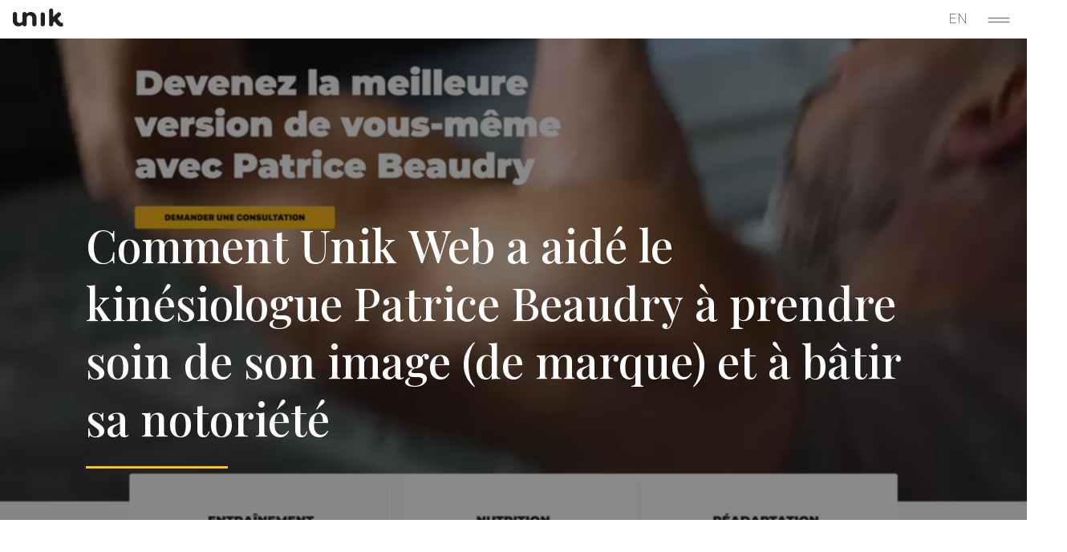

--- FILE ---
content_type: text/html; charset=utf-8
request_url: https://unikweb.ca/projets/patrice-beaudry
body_size: 38659
content:
<!DOCTYPE html><html lang="fr-CA"><head><meta charSet="utf-8"/><link rel="icon" href="/favicon.ico" class="jsx-2421950103"/><link rel="apple-touch-icon" sizes="180x180" href="/apple-touch-icon.png" class="jsx-2421950103"/><link rel="icon" type="image/png" sizes="32x32" href="/favicon-32x32.png" class="jsx-2421950103"/><link rel="icon" type="image/png" sizes="16x16" href="/favicon-16x16.png" class="jsx-2421950103"/><link rel="mask-icon" href="/safari-pinned-tab.svg" color="#ce0e2d" class="jsx-2421950103"/><meta name="msapplication-TileColor" content="#b91d47" class="jsx-2421950103"/><meta name="theme-color" content="#ffffff" class="jsx-2421950103"/><meta name="viewport" content="width=device-width, initial-scale=1, maximum-scale=1, user-scalable=no" class="jsx-2421950103"/><link rel="canonical" href="https://www.unikweb.ca/projets/patrice-beaudry" class="jsx-2421950103"/><title class="jsx-1334216622">Une image de marque gagnante pour le kinésiologue Patrice Beaudry</title><meta name="description" content="Unik Web consolide plusieurs identités d’un client pour créer une image de marque corporative percutante et utilise le marketing numérique pour la valoriser." class="jsx-1334216622"/><meta name="twitter:card" content="summary_large_image" class="jsx-1334216622"/><meta name="twitter:title" content="Une image de marque gagnante pour le kinésiologue Patrice Beaudry" class="jsx-1334216622"/><meta name="twitter:description" content="Unik Web consolide plusieurs identités d’un client pour créer une image de marque corporative percutante et utilise le marketing numérique pour la valoriser." class="jsx-1334216622"/><meta name="twitter:image" content="https://www.unikweb.ca/images/twitter-beaudry-80.jpg" class="jsx-1334216622"/><meta name="twitter:image:alt" content="Comment Unik Web a aidé le kinésiologue Patrice Beaudry à prendre soin de son image (de marque) et à bâtir sa notoriété sur le Web" class="jsx-1334216622"/><meta property="og:title" content="Une image de marque gagnante pour le kinésiologue Patrice Beaudry" class="jsx-1334216622"/><meta property="og:description" content="Unik Web consolide plusieurs identités d’un client pour créer une image de marque corporative percutante et utilise le marketing numérique pour la valoriser." class="jsx-1334216622"/><meta property="og:type" content="article" class="jsx-1334216622"/><meta property="og:url" content="https://www.unikweb.ca/projets/patrice-beaudry" class="jsx-1334216622"/><meta property="og:image" content="https://www.unikweb.ca/images/facebook-beaudry-80.jpg" class="jsx-1334216622"/><meta property="og:image:alt" content="Comment Unik Web a aidé le kinésiologue Patrice Beaudry à prendre soin de son image (de marque) et à bâtir sa notoriété sur le Web" class="jsx-1334216622"/><meta name="next-head-count" content="23"/><link rel="preconnect" href="https://fonts.googleapis.com"/><link rel="preconnect" href="https://fonts.gstatic.com" crossorigin="true"/><link rel="stylesheet" media="print" data-href="https://fonts.googleapis.com/css2?family=Playfair+Display:wght@500;700;900&amp;display=swap"/><link rel="stylesheet" media="print" data-href="https://fonts.googleapis.com/css2?family=Montserrat:wght@200;400;700;900&amp;display=swap"/><noscript><link rel="stylesheet" data-href="https://fonts.googleapis.com/css2?family=Montserrat:wght@200;400;700;900&amp;display=swap"/><link rel="stylesheet" data-href="https://fonts.googleapis.com/css2?family=Playfair+Display:wght@500;700;900&amp;display=swap"/></noscript><meta name="google-site-verification" content="sf_SDSVgi6DfKxIPodgE6R6nDGpkjurIkwadO5diHag"/><link rel="preconnect" href="https://fonts.gstatic.com" crossorigin /><link rel="preload" href="/_next/static/css/f7b2dfe5195d3f82.css" as="style"/><link rel="stylesheet" href="/_next/static/css/f7b2dfe5195d3f82.css" data-n-g=""/><link rel="preload" href="/_next/static/css/85d395d924291550.css" as="style"/><link rel="stylesheet" href="/_next/static/css/85d395d924291550.css" data-n-p=""/><noscript data-n-css=""></noscript><script defer="" nomodule="" src="/_next/static/chunks/polyfills-c67a75d1b6f99dc8.js"></script><script id="gsap-scripts" src="/js/gsap.min.js" defer="" data-nscript="beforeInteractive"></script><script id="morphsvg-scripts" src="/js/gsap_plugins/MorphSVGPlugin.min.js" defer="" data-nscript="beforeInteractive"></script><script src="/_next/static/chunks/webpack-cd69118346348388.js" defer=""></script><script src="/_next/static/chunks/framework-a070cbfff3c750c5.js" defer=""></script><script src="/_next/static/chunks/main-d95285bfce65e73c.js" defer=""></script><script src="/_next/static/chunks/pages/_app-670ccafc2beaf97b.js" defer=""></script><script src="/_next/static/chunks/811-1b19f45dfd275341.js" defer=""></script><script src="/_next/static/chunks/476-52afe9710fc05c06.js" defer=""></script><script src="/_next/static/chunks/1745-44dba168ebc65167.js" defer=""></script><script src="/_next/static/chunks/7146-e2ea58093cf52400.js" defer=""></script><script src="/_next/static/chunks/8106-3ef1abb52b4f12cf.js" defer=""></script><script src="/_next/static/chunks/pages/projets/patrice-beaudry-2049c3489439cf03.js" defer=""></script><script src="/_next/static/1699998513052/_buildManifest.js" defer=""></script><script src="/_next/static/1699998513052/_ssgManifest.js" defer=""></script><style id="__jsx-1334216622">.overlay-video.jsx-1334216622{position:'absolute';top:0;left:0;width:'100%';height:'100%';backgroundColor:'rgba(0, 0, 0, 0.5)';}#fullvideo.jsx-1334216622{display:block;top:0;left:0;width:100%;height:100%;background-size:cover;background-position:center center;}.video-wrap.jsx-1334216622{-webkit-clip:rect(0,auto,auto,0);clip:rect(0,auto,auto,0);position:absolute;top:0;left:0;width:100%;height:100%;}video.jsx-1334216622{position:fixed;top:50%;left:50%;min-width:100%;min-height:100%;width:auto;height:auto;z-index:-100;-webkit-transform:translateX(-50%) translateY(-50%);-ms-transform:translateX(-50%) translateY(-50%);transform:translateX(-50%) translateY(-50%);background:url('') no-repeat;background-size:cover;-webkit-transition:1s opacity;transition:1s opacity;}ul.white-list.jsx-1334216622 li.jsx-1334216622::marker{color:#ffffff;}li.jsx-1334216622{margin-top:0.05em;}.beaudry.jsx-1334216622{background-image:url('/images/guillemets-beaudry.png') !important;}svg.jsx-1334216622{fill:#7C848B;}.st0.jsx-1334216622{fill-rule:evenodd;-webkit-clip-rule:evenodd;clip-rule:evenodd;fill:#7C848B;}.st1.jsx-1334216622{fill:#7C848B;}#realisation.jsx-1334216622 svg.jsx-1334216622{margin-right:0.5em;}li.jsx-1334216622::marker{color:#FDC40E;}.pc1.jsx-1334216622,.pc2.jsx-1334216622{-webkit-transition:all 0.3s ease;transition:all 0.3s ease;}</style><style id="__jsx-2421950103">.logo.jsx-2421950103{-webkit-transform:translate3d(0,0,0);width:35vw;min-width:85px;max-width:300px;left:30px;-webkit-transition:all 0.3s ease-out;transition:all 0.3s ease-out;}#content_overlay.jsx-2421950103{position:fixed;top:0;right:0;z-index:4000;}.overlay_bg.jsx-2421950103{fill:#000;stroke-miterlimit:10;}.overlay_bg.hidden_init.jsx-2421950103{visibility:hidden;}.st0.jsx-2421950103{fill:#FFFFFF;}.legal_disclaimer.jsx-2421950103{font-size:80%;max-width:600px;}@media (max-width:767.98px){.logo.jsx-2421950103{min-width:55px;}}.st0.jsx-2421950103{fill:#212020;}.contact_title.jsx-2421950103{color:#999;}</style><style id="__jsx-972274201">#menu_bar.jsx-972274201{padding:8px 0px;z-index:2000;}#menu_bar.jsx-972274201 .white_background.jsx-972274201{height:32px;}.logo.jsx-972274201{width:65px;left:15px;top:2px;}.menu_burger.jsx-972274201{position:absolute;top:3.5px;right:20px;height:26px;cursor:pointer;}.menu_burger.jsx-972274201 svg.jsx-972274201{height:26px;}.menu_burger.in_overlay.jsx-972274201{top:18.5px;}@media (max-width:767.98px){.logo.jsx-972274201{width:55px;left:15px;top:3px !important;}#menu_bar.jsx-972274201 .white_background.jsx-972274201{height:28px;}.menu_burger.jsx-972274201{top:2.5px;}.menu_burger.in_overlay.jsx-972274201{top:10.5px;}}</style><style id="__jsx-1510421742">.stager_text.jsx-1510421742{font-family:'Playfair Display',serif;font-weight:500;font-size:80px;line-height:96px;-webkit-transition:0.3s all;transition:0.3s all;-webkit-animation-name:animateIn-jsx-1510421742;animation-name:animateIn-jsx-1510421742;-webkit-animation-duration:900ms;animation-duration:900ms;-webkit-animation-delay:500ms;animation-delay:500ms;-webkit-animation-fill-mode:both;animation-fill-mode:both;-webkit-animation-timing-function:cubic-bezier(.22,.91,.43,.99);animation-timing-function:cubic-bezier(.22,.91,.43,.99);}@-webkit-keyframes animateIn-jsx-1510421742{0%{padding-top:150px;margin-bottom:-150px;}100%{padding-top:0px;margin-bottom:0px;}}@keyframes animateIn-jsx-1510421742{0%{padding-top:150px;margin-bottom:-150px;}100%{padding-top:0px;margin-bottom:0px;}}.text-white.stager_text.jsx-1510421742{font-size:56px !important;line-height:72px !important;}@media (max-width:960px){.stager_text.jsx-1510421742{font-size:56px;line-height:72px;}}@media (max-width:700px){.stager_text.jsx-1510421742,.stager_text.text-white.jsx-1510421742{font-size:32px !important;line-height:40px !important;}}.ligne_rouge.jsx-1510421742{background-color:#559FD7;height:3px;borderRadius:5px;-webkit-animation-name:animateLigne-jsx-1510421742;animation-name:animateLigne-jsx-1510421742;-webkit-animation-duration:900ms;animation-duration:900ms;-webkit-animation-delay:1000ms;animation-delay:1000ms;-webkit-animation-fill-mode:both;animation-fill-mode:both;-webkit-animation-timing-function:cubic-bezier(.22,.91,.43,.99);animation-timing-function:cubic-bezier(.22,.91,.43,.99);}@-webkit-keyframes animateLigne-jsx-1510421742{0%{width:0px;-webkit-transform:translateX(-100px);-ms-transform:translateX(-100px);transform:translateX(-100px);}100%{width:16.66666667%;-webkit-transform:translateX(0px);-ms-transform:translateX(0px);transform:translateX(0px);}}@keyframes animateLigne-jsx-1510421742{0%{width:0px;-webkit-transform:translateX(-100px);-ms-transform:translateX(-100px);transform:translateX(-100px);}100%{width:16.66666667%;-webkit-transform:translateX(0px);-ms-transform:translateX(0px);transform:translateX(0px);}}.ligne-rouge.jsx-1510421742{background-color: #559FD7 !important;border-radius:5px !important;height:3px !important;padding:0 !important;}.display_1.jsx-1510421742,.display_2.jsx-1510421742{font-size:2.5em !important;font-weight:900;}@media (min-width:768px){.display_1.jsx-1510421742,.display_2.jsx-1510421742{font-size:5em !important;font-weight:900;}.blog.jsx-1510421742 .diplay_1.jsx-1510421742{font-size:5em !important;}}#icon-scroll.jsx-1510421742{opacity:1;-webkit-transition:all 0.3s ease;transition:all 0.3s ease;}#icon-scroll.faded.jsx-1510421742{opacity:0;}#icon-scroll.jsx-1510421742,#icon-scroll.jsx-1510421742:before{position:absolute;left:50%;}#icon-scroll.jsx-1510421742{width:30px;height:45px;margin-left:-20px;top:96vh;margin-top:-39px;box-shadow:inset 0 0 0 1px #d5d5d5;border-radius:25px;z-index:-1;}#icon-scroll.jsx-1510421742:before{content:'';width:8px;height:8px;background:#d5d5d5;margin-left:-4px;top:8px;border-radius:4px;-webkit-animation-duration:1.5s;animation-duration:1.5s;-webkit-animation-iteration-count:infinite;animation-iteration-count:infinite;-webkit-animation-name:scroll-jsx-1510421742;animation-name:scroll-jsx-1510421742;}#who_we_are.jsx-1510421742{font-size:1.5rem;}@-webkit-keyframes scroll-jsx-1510421742{0%{opacity:1;}100%{opacity:0;-webkit-transform:translateY(30px);-ms-transform:translateY(30px);transform:translateY(30px);}}@keyframes scroll-jsx-1510421742{0%{opacity:1;}100%{opacity:0;-webkit-transform:translateY(30px);-ms-transform:translateY(30px);transform:translateY(30px);}}</style><style id="__jsx-3259428181">.before.jsx-3259428181{height:0px;overflow:hidden;}.word.jsx-3259428181{-webkit-animation-name:animateIn-jsx-3259428181;animation-name:animateIn-jsx-3259428181;-webkit-animation-duration:900ms;animation-duration:900ms;-webkit-animation-fill-mode:both;animation-fill-mode:both;-webkit-animation-timing-function:cubic-bezier(.22,.91,.43,.99);animation-timing-function:cubic-bezier(.22,.91,.43,.99);}@-webkit-keyframes animateIn-jsx-3259428181{0%{-webkit-transform:translateY(100%);-ms-transform:translateY(100%);transform:translateY(100%);}100%{-webkit-transform:translateY(0);-ms-transform:translateY(0);transform:translateY(0);}}@keyframes animateIn-jsx-3259428181{0%{-webkit-transform:translateY(100%);-ms-transform:translateY(100%);transform:translateY(100%);}100%{-webkit-transform:translateY(0);-ms-transform:translateY(0);transform:translateY(0);}}</style><style id="__jsx-1337466415">canvas.jsx-1337466415{position:absolute;top:-50px;right:-50px;bottom:-50px;left:-50px;z-index:1;}</style><style id="__jsx-14510311">.project_container.jsx-14510311{margin-bottom:100px;}.blog.jsx-14510311 .project_container.jsx-14510311{margin-bottom:0px !important;}.img_wrapper.jsx-14510311{max-height:1px;overflow:hidden;-webkit-transition:all 0.4s ease;transition:all 0.4s ease;}.loaded.jsx-14510311 .img_wrapper.jsx-14510311{max-height:100%;}.project_link.jsx-14510311{-webkit-transition:all 0.5s ease;transition:all 0.5s ease;color:deeppink !important;font-weight:500;bottom:0px;left:30px;opacity:0;font-size:1.2em;}.project_container.active.jsx-14510311 .project_link.jsx-14510311{bottom:-35px;opacity:1;}.portrait.jsx-14510311 .project_image_container.jsx-14510311{padding-bottom:135%;}.square.jsx-14510311 .project_image_container.jsx-14510311{padding-bottom:100%;}.paysage.jsx-14510311 .project_image_container.jsx-14510311{padding-bottom:67%;}.paysage.jsx-14510311 .project_image_container.video.jsx-14510311{padding-bottom:56.25%;}.project_dateBlog.jsx-14510311{color:#999;font-size:0.9rem;margin-bottom:10px;margin-top:0.5rem;}.play_container.jsx-14510311{width:0px;height:0px;border:0px solid #dee2e6;background:rgba(255,255,255,0.3);}.img_wrapper.jsx-14510311:hover .play_container.jsx-14510311{border:2px solid #dee2e6;}.play.jsx-14510311{width:54px;height:72px;border-top:36px solid transparent;border-left:54px solid rgba(255,255,255,0.75);border-bottom:36px solid transparent;-webkit-transform:scale(0.7);-ms-transform:scale(0.7);transform:scale(0.7);}@media (max-width:767.98px){.project_container.jsx-14510311{margin-bottom:50px;}}@media (max-width:576px){.project_descBlog.jsx-14510311{display:none;}}</style><style id="__jsx-2039824787">.svg-fill.jsx-2039824787{fill:#7c848b;}</style><style id="__jsx-582220038">.stb0.jsx-582220038{fill:#fff;stroke-miterlimit:10;}.menu_burger.jsx-582220038 svg.jsx-582220038{height:26px;}.menu_burger.in_overlay.jsx-582220038{top:18.5px;position:absolute;right:20px;height:26px;cursor:pointer;}.menu_item.jsx-582220038{font-size:4rem;}.a_menu_item.jsx-582220038{-webkit-transition:all 0.3s ease-out;transition:all 0.3s ease-out;}.a_menu_item.jsx-582220038:hover{-webkit-transform:translateX(20px);-ms-transform:translateX(20px);transform:translateX(20px);}svg.jsx-582220038{fill:#FFFFFF !important;}.socials.jsx-582220038{cursor:pointer;border-radius:50px;display:inline-block;margin-right:0px;}.socials.facebook_icon.jsx-582220038{padding:2px 3px;}.socials.instagram_icon.jsx-582220038{padding:2px 0px;}.socials.facebook_icon.jsx-582220038 svg.jsx-582220038{height:26px;padding:3px;margin:auto;}.socials.instagram_icon.jsx-582220038 svg.jsx-582220038{height:25px;padding:4px;margin:auto;}svg.jsx-582220038:hover{cursor:pointer;fill:#999 !important;line:#999 !important;}svg.jsx-582220038 g.jsx-582220038 path.jsx-582220038{fill:#7C848B !important;line:#7C848B !important;}svg.jsx-582220038 rect.jsx-582220038 rect.jsx-582220038{stroke:#7C848B !important;line:#7C848B !important;}.redlines.jsx-582220038{stroke:#7C848B;line:#7C848B;fill:none;}svg.jsx-582220038 polygon.jsx-582220038{fill:#7C848B !important;}svg.jsx-582220038 g.jsx-582220038 polygon.jsx-582220038{fill:#fff !important;}svg.jsx-582220038:hover g.jsx-582220038 rect.jsx-582220038:first-of-type{stroke:#7C848B;}@media (max-width:992px){.menu_item.jsx-582220038{font-size:3rem;}}@media (max-width:767.98px){.menu_burger.in_overlay.jsx-582220038{top:10.5px;}}</style><style data-href="https://fonts.googleapis.com/css2?family=Playfair+Display:wght@500;700;900&display=swap">@font-face{font-family:'Playfair Display';font-style:normal;font-weight:500;font-display:swap;src:url(https://fonts.gstatic.com/s/playfairdisplay/v36/nuFvD-vYSZviVYUb_rj3ij__anPXJzDwcbmjWBN2PKd3vUDT.woff) format('woff')}@font-face{font-family:'Playfair Display';font-style:normal;font-weight:700;font-display:swap;src:url(https://fonts.gstatic.com/s/playfairdisplay/v36/nuFvD-vYSZviVYUb_rj3ij__anPXJzDwcbmjWBN2PKeiukDT.woff) format('woff')}@font-face{font-family:'Playfair Display';font-style:normal;font-weight:900;font-display:swap;src:url(https://fonts.gstatic.com/s/playfairdisplay/v36/nuFvD-vYSZviVYUb_rj3ij__anPXJzDwcbmjWBN2PKfsukDT.woff) format('woff')}@font-face{font-family:'Playfair Display';font-style:normal;font-weight:500;font-display:swap;src:url(https://fonts.gstatic.com/s/playfairdisplay/v36/nuFiD-vYSZviVYUb_rj3ij__anPXDTjYgEM86xRbPQ.woff2) format('woff2');unicode-range:U+0301,U+0400-045F,U+0490-0491,U+04B0-04B1,U+2116}@font-face{font-family:'Playfair Display';font-style:normal;font-weight:500;font-display:swap;src:url(https://fonts.gstatic.com/s/playfairdisplay/v36/nuFiD-vYSZviVYUb_rj3ij__anPXDTPYgEM86xRbPQ.woff2) format('woff2');unicode-range:U+0102-0103,U+0110-0111,U+0128-0129,U+0168-0169,U+01A0-01A1,U+01AF-01B0,U+0300-0301,U+0303-0304,U+0308-0309,U+0323,U+0329,U+1EA0-1EF9,U+20AB}@font-face{font-family:'Playfair Display';font-style:normal;font-weight:500;font-display:swap;src:url(https://fonts.gstatic.com/s/playfairdisplay/v36/nuFiD-vYSZviVYUb_rj3ij__anPXDTLYgEM86xRbPQ.woff2) format('woff2');unicode-range:U+0100-02AF,U+0304,U+0308,U+0329,U+1E00-1E9F,U+1EF2-1EFF,U+2020,U+20A0-20AB,U+20AD-20CF,U+2113,U+2C60-2C7F,U+A720-A7FF}@font-face{font-family:'Playfair Display';font-style:normal;font-weight:500;font-display:swap;src:url(https://fonts.gstatic.com/s/playfairdisplay/v36/nuFiD-vYSZviVYUb_rj3ij__anPXDTzYgEM86xQ.woff2) format('woff2');unicode-range:U+0000-00FF,U+0131,U+0152-0153,U+02BB-02BC,U+02C6,U+02DA,U+02DC,U+0304,U+0308,U+0329,U+2000-206F,U+2074,U+20AC,U+2122,U+2191,U+2193,U+2212,U+2215,U+FEFF,U+FFFD}@font-face{font-family:'Playfair Display';font-style:normal;font-weight:700;font-display:swap;src:url(https://fonts.gstatic.com/s/playfairdisplay/v36/nuFiD-vYSZviVYUb_rj3ij__anPXDTjYgEM86xRbPQ.woff2) format('woff2');unicode-range:U+0301,U+0400-045F,U+0490-0491,U+04B0-04B1,U+2116}@font-face{font-family:'Playfair Display';font-style:normal;font-weight:700;font-display:swap;src:url(https://fonts.gstatic.com/s/playfairdisplay/v36/nuFiD-vYSZviVYUb_rj3ij__anPXDTPYgEM86xRbPQ.woff2) format('woff2');unicode-range:U+0102-0103,U+0110-0111,U+0128-0129,U+0168-0169,U+01A0-01A1,U+01AF-01B0,U+0300-0301,U+0303-0304,U+0308-0309,U+0323,U+0329,U+1EA0-1EF9,U+20AB}@font-face{font-family:'Playfair Display';font-style:normal;font-weight:700;font-display:swap;src:url(https://fonts.gstatic.com/s/playfairdisplay/v36/nuFiD-vYSZviVYUb_rj3ij__anPXDTLYgEM86xRbPQ.woff2) format('woff2');unicode-range:U+0100-02AF,U+0304,U+0308,U+0329,U+1E00-1E9F,U+1EF2-1EFF,U+2020,U+20A0-20AB,U+20AD-20CF,U+2113,U+2C60-2C7F,U+A720-A7FF}@font-face{font-family:'Playfair Display';font-style:normal;font-weight:700;font-display:swap;src:url(https://fonts.gstatic.com/s/playfairdisplay/v36/nuFiD-vYSZviVYUb_rj3ij__anPXDTzYgEM86xQ.woff2) format('woff2');unicode-range:U+0000-00FF,U+0131,U+0152-0153,U+02BB-02BC,U+02C6,U+02DA,U+02DC,U+0304,U+0308,U+0329,U+2000-206F,U+2074,U+20AC,U+2122,U+2191,U+2193,U+2212,U+2215,U+FEFF,U+FFFD}@font-face{font-family:'Playfair Display';font-style:normal;font-weight:900;font-display:swap;src:url(https://fonts.gstatic.com/s/playfairdisplay/v36/nuFiD-vYSZviVYUb_rj3ij__anPXDTjYgEM86xRbPQ.woff2) format('woff2');unicode-range:U+0301,U+0400-045F,U+0490-0491,U+04B0-04B1,U+2116}@font-face{font-family:'Playfair Display';font-style:normal;font-weight:900;font-display:swap;src:url(https://fonts.gstatic.com/s/playfairdisplay/v36/nuFiD-vYSZviVYUb_rj3ij__anPXDTPYgEM86xRbPQ.woff2) format('woff2');unicode-range:U+0102-0103,U+0110-0111,U+0128-0129,U+0168-0169,U+01A0-01A1,U+01AF-01B0,U+0300-0301,U+0303-0304,U+0308-0309,U+0323,U+0329,U+1EA0-1EF9,U+20AB}@font-face{font-family:'Playfair Display';font-style:normal;font-weight:900;font-display:swap;src:url(https://fonts.gstatic.com/s/playfairdisplay/v36/nuFiD-vYSZviVYUb_rj3ij__anPXDTLYgEM86xRbPQ.woff2) format('woff2');unicode-range:U+0100-02AF,U+0304,U+0308,U+0329,U+1E00-1E9F,U+1EF2-1EFF,U+2020,U+20A0-20AB,U+20AD-20CF,U+2113,U+2C60-2C7F,U+A720-A7FF}@font-face{font-family:'Playfair Display';font-style:normal;font-weight:900;font-display:swap;src:url(https://fonts.gstatic.com/s/playfairdisplay/v36/nuFiD-vYSZviVYUb_rj3ij__anPXDTzYgEM86xQ.woff2) format('woff2');unicode-range:U+0000-00FF,U+0131,U+0152-0153,U+02BB-02BC,U+02C6,U+02DA,U+02DC,U+0304,U+0308,U+0329,U+2000-206F,U+2074,U+20AC,U+2122,U+2191,U+2193,U+2212,U+2215,U+FEFF,U+FFFD}</style><style data-href="https://fonts.googleapis.com/css2?family=Montserrat:wght@200;400;700;900&display=swap">@font-face{font-family:'Montserrat';font-style:normal;font-weight:200;font-display:swap;src:url(https://fonts.gstatic.com/s/montserrat/v26/JTUHjIg1_i6t8kCHKm4532VJOt5-QNFgpCvr6Ew9.woff) format('woff')}@font-face{font-family:'Montserrat';font-style:normal;font-weight:400;font-display:swap;src:url(https://fonts.gstatic.com/s/montserrat/v26/JTUHjIg1_i6t8kCHKm4532VJOt5-QNFgpCtr6Ew9.woff) format('woff')}@font-face{font-family:'Montserrat';font-style:normal;font-weight:700;font-display:swap;src:url(https://fonts.gstatic.com/s/montserrat/v26/JTUHjIg1_i6t8kCHKm4532VJOt5-QNFgpCuM70w9.woff) format('woff')}@font-face{font-family:'Montserrat';font-style:normal;font-weight:900;font-display:swap;src:url(https://fonts.gstatic.com/s/montserrat/v26/JTUHjIg1_i6t8kCHKm4532VJOt5-QNFgpCvC70w9.woff) format('woff')}@font-face{font-family:'Montserrat';font-style:normal;font-weight:200;font-display:swap;src:url(https://fonts.gstatic.com/s/montserrat/v26/JTUSjIg1_i6t8kCHKm459WRhyyTh89ZNpQ.woff2) format('woff2');unicode-range:U+0460-052F,U+1C80-1C88,U+20B4,U+2DE0-2DFF,U+A640-A69F,U+FE2E-FE2F}@font-face{font-family:'Montserrat';font-style:normal;font-weight:200;font-display:swap;src:url(https://fonts.gstatic.com/s/montserrat/v26/JTUSjIg1_i6t8kCHKm459W1hyyTh89ZNpQ.woff2) format('woff2');unicode-range:U+0301,U+0400-045F,U+0490-0491,U+04B0-04B1,U+2116}@font-face{font-family:'Montserrat';font-style:normal;font-weight:200;font-display:swap;src:url(https://fonts.gstatic.com/s/montserrat/v26/JTUSjIg1_i6t8kCHKm459WZhyyTh89ZNpQ.woff2) format('woff2');unicode-range:U+0102-0103,U+0110-0111,U+0128-0129,U+0168-0169,U+01A0-01A1,U+01AF-01B0,U+0300-0301,U+0303-0304,U+0308-0309,U+0323,U+0329,U+1EA0-1EF9,U+20AB}@font-face{font-family:'Montserrat';font-style:normal;font-weight:200;font-display:swap;src:url(https://fonts.gstatic.com/s/montserrat/v26/JTUSjIg1_i6t8kCHKm459WdhyyTh89ZNpQ.woff2) format('woff2');unicode-range:U+0100-02AF,U+0304,U+0308,U+0329,U+1E00-1E9F,U+1EF2-1EFF,U+2020,U+20A0-20AB,U+20AD-20CF,U+2113,U+2C60-2C7F,U+A720-A7FF}@font-face{font-family:'Montserrat';font-style:normal;font-weight:200;font-display:swap;src:url(https://fonts.gstatic.com/s/montserrat/v26/JTUSjIg1_i6t8kCHKm459WlhyyTh89Y.woff2) format('woff2');unicode-range:U+0000-00FF,U+0131,U+0152-0153,U+02BB-02BC,U+02C6,U+02DA,U+02DC,U+0304,U+0308,U+0329,U+2000-206F,U+2074,U+20AC,U+2122,U+2191,U+2193,U+2212,U+2215,U+FEFF,U+FFFD}@font-face{font-family:'Montserrat';font-style:normal;font-weight:400;font-display:swap;src:url(https://fonts.gstatic.com/s/montserrat/v26/JTUSjIg1_i6t8kCHKm459WRhyyTh89ZNpQ.woff2) format('woff2');unicode-range:U+0460-052F,U+1C80-1C88,U+20B4,U+2DE0-2DFF,U+A640-A69F,U+FE2E-FE2F}@font-face{font-family:'Montserrat';font-style:normal;font-weight:400;font-display:swap;src:url(https://fonts.gstatic.com/s/montserrat/v26/JTUSjIg1_i6t8kCHKm459W1hyyTh89ZNpQ.woff2) format('woff2');unicode-range:U+0301,U+0400-045F,U+0490-0491,U+04B0-04B1,U+2116}@font-face{font-family:'Montserrat';font-style:normal;font-weight:400;font-display:swap;src:url(https://fonts.gstatic.com/s/montserrat/v26/JTUSjIg1_i6t8kCHKm459WZhyyTh89ZNpQ.woff2) format('woff2');unicode-range:U+0102-0103,U+0110-0111,U+0128-0129,U+0168-0169,U+01A0-01A1,U+01AF-01B0,U+0300-0301,U+0303-0304,U+0308-0309,U+0323,U+0329,U+1EA0-1EF9,U+20AB}@font-face{font-family:'Montserrat';font-style:normal;font-weight:400;font-display:swap;src:url(https://fonts.gstatic.com/s/montserrat/v26/JTUSjIg1_i6t8kCHKm459WdhyyTh89ZNpQ.woff2) format('woff2');unicode-range:U+0100-02AF,U+0304,U+0308,U+0329,U+1E00-1E9F,U+1EF2-1EFF,U+2020,U+20A0-20AB,U+20AD-20CF,U+2113,U+2C60-2C7F,U+A720-A7FF}@font-face{font-family:'Montserrat';font-style:normal;font-weight:400;font-display:swap;src:url(https://fonts.gstatic.com/s/montserrat/v26/JTUSjIg1_i6t8kCHKm459WlhyyTh89Y.woff2) format('woff2');unicode-range:U+0000-00FF,U+0131,U+0152-0153,U+02BB-02BC,U+02C6,U+02DA,U+02DC,U+0304,U+0308,U+0329,U+2000-206F,U+2074,U+20AC,U+2122,U+2191,U+2193,U+2212,U+2215,U+FEFF,U+FFFD}@font-face{font-family:'Montserrat';font-style:normal;font-weight:700;font-display:swap;src:url(https://fonts.gstatic.com/s/montserrat/v26/JTUSjIg1_i6t8kCHKm459WRhyyTh89ZNpQ.woff2) format('woff2');unicode-range:U+0460-052F,U+1C80-1C88,U+20B4,U+2DE0-2DFF,U+A640-A69F,U+FE2E-FE2F}@font-face{font-family:'Montserrat';font-style:normal;font-weight:700;font-display:swap;src:url(https://fonts.gstatic.com/s/montserrat/v26/JTUSjIg1_i6t8kCHKm459W1hyyTh89ZNpQ.woff2) format('woff2');unicode-range:U+0301,U+0400-045F,U+0490-0491,U+04B0-04B1,U+2116}@font-face{font-family:'Montserrat';font-style:normal;font-weight:700;font-display:swap;src:url(https://fonts.gstatic.com/s/montserrat/v26/JTUSjIg1_i6t8kCHKm459WZhyyTh89ZNpQ.woff2) format('woff2');unicode-range:U+0102-0103,U+0110-0111,U+0128-0129,U+0168-0169,U+01A0-01A1,U+01AF-01B0,U+0300-0301,U+0303-0304,U+0308-0309,U+0323,U+0329,U+1EA0-1EF9,U+20AB}@font-face{font-family:'Montserrat';font-style:normal;font-weight:700;font-display:swap;src:url(https://fonts.gstatic.com/s/montserrat/v26/JTUSjIg1_i6t8kCHKm459WdhyyTh89ZNpQ.woff2) format('woff2');unicode-range:U+0100-02AF,U+0304,U+0308,U+0329,U+1E00-1E9F,U+1EF2-1EFF,U+2020,U+20A0-20AB,U+20AD-20CF,U+2113,U+2C60-2C7F,U+A720-A7FF}@font-face{font-family:'Montserrat';font-style:normal;font-weight:700;font-display:swap;src:url(https://fonts.gstatic.com/s/montserrat/v26/JTUSjIg1_i6t8kCHKm459WlhyyTh89Y.woff2) format('woff2');unicode-range:U+0000-00FF,U+0131,U+0152-0153,U+02BB-02BC,U+02C6,U+02DA,U+02DC,U+0304,U+0308,U+0329,U+2000-206F,U+2074,U+20AC,U+2122,U+2191,U+2193,U+2212,U+2215,U+FEFF,U+FFFD}@font-face{font-family:'Montserrat';font-style:normal;font-weight:900;font-display:swap;src:url(https://fonts.gstatic.com/s/montserrat/v26/JTUSjIg1_i6t8kCHKm459WRhyyTh89ZNpQ.woff2) format('woff2');unicode-range:U+0460-052F,U+1C80-1C88,U+20B4,U+2DE0-2DFF,U+A640-A69F,U+FE2E-FE2F}@font-face{font-family:'Montserrat';font-style:normal;font-weight:900;font-display:swap;src:url(https://fonts.gstatic.com/s/montserrat/v26/JTUSjIg1_i6t8kCHKm459W1hyyTh89ZNpQ.woff2) format('woff2');unicode-range:U+0301,U+0400-045F,U+0490-0491,U+04B0-04B1,U+2116}@font-face{font-family:'Montserrat';font-style:normal;font-weight:900;font-display:swap;src:url(https://fonts.gstatic.com/s/montserrat/v26/JTUSjIg1_i6t8kCHKm459WZhyyTh89ZNpQ.woff2) format('woff2');unicode-range:U+0102-0103,U+0110-0111,U+0128-0129,U+0168-0169,U+01A0-01A1,U+01AF-01B0,U+0300-0301,U+0303-0304,U+0308-0309,U+0323,U+0329,U+1EA0-1EF9,U+20AB}@font-face{font-family:'Montserrat';font-style:normal;font-weight:900;font-display:swap;src:url(https://fonts.gstatic.com/s/montserrat/v26/JTUSjIg1_i6t8kCHKm459WdhyyTh89ZNpQ.woff2) format('woff2');unicode-range:U+0100-02AF,U+0304,U+0308,U+0329,U+1E00-1E9F,U+1EF2-1EFF,U+2020,U+20A0-20AB,U+20AD-20CF,U+2113,U+2C60-2C7F,U+A720-A7FF}@font-face{font-family:'Montserrat';font-style:normal;font-weight:900;font-display:swap;src:url(https://fonts.gstatic.com/s/montserrat/v26/JTUSjIg1_i6t8kCHKm459WlhyyTh89Y.woff2) format('woff2');unicode-range:U+0000-00FF,U+0131,U+0152-0153,U+02BB-02BC,U+02C6,U+02DA,U+02DC,U+0304,U+0308,U+0329,U+2000-206F,U+2074,U+20AC,U+2122,U+2191,U+2193,U+2212,U+2215,U+FEFF,U+FFFD}</style></head><body><div id="__next" data-reactroot=""><div style="width:100%;position:relative" class="jsx-2421950103"> <main class="jsx-2421950103"><header class="jsx-972274201 main-header"><div id="menu_bar" class="jsx-972274201 fixed-top bg-white py-2"><div class="jsx-972274201 white_background position-relative"><div class="logo_container col"><a data-fill="black" class="jsx-972274201" href="/"><img id="logo" src="/images/logo.svg" alt="unik web" class="jsx-972274201 logo position-absolute"/></a><div class="jsx-972274201 menu_burger"><a data-fill="black" class="jsx-972274201 fw-light" href="/en">EN</a><div data-target="#menu_item_container" data-fill="black" class="jsx-972274201 d-inline-block ms-4"><svg version="1.1" id="Layer_1" xmlns="http://www.w3.org/2000/svg" xmlns:xlink="http://www.w3.org/1999/xlink" x="0px" y="0px" viewBox="0 0 79.3 68.5" style="enable-background:new 0 0 79.3 68.5" xml:space="preserve" class="jsx-972274201"><path d="M75.1,29.8h-71v-4h71V29.8z" class="jsx-972274201"></path><path d="M75.1,42.8h-71v-4h71V42.8z" class="jsx-972274201"></path></svg></div></div></div></div></div></header><div style="position:absolute;z-index:10;top:1vh;width:99%" class="text-white small mt-5 row"><div class="mx-md-auto py-5 mx-3 col-md-10"><a data-fill="#000000" class="jsx-1334216622 text-white" href="/">Accueil</a><span class="jsx-1334216622">   /  </span><a data-fill="#000000" class="jsx-1334216622 fw-bold text-white" href="/projets">Projets</a></div></div><div style="position:fixed;z-index:-1" class="container-fluid"><div class="overflow-hidden video-wrap services_heighttopcontainer___5Lil row"><div id="fullvideo" class="jsx-1334216622"><video autoplay="" loop="" muted="" preload="none" class="jsx-1334216622 videoTag gx-0"><source src="/images/beaudry-case-study-video-02.mp4" type="video/mp4" class="jsx-1334216622"/></video><div class="mx-auto d-flex pb-5 position-absolute justify-content-center services_frontdrop__ofxaG services_heighttopcontainer___5Lil col"><div class="align-self-end offset-md-2 mx-3 col-md-10"><div class="jsx-1510421742  align-self-center text-white stager_text"><div class="jsx-3259428181 before"><h1>Comment Unik Web a aidé le kinésiologue Patrice Beaudry à prendre soin de son image (de marque) et à bâtir sa notoriété</h1></div><div class="jsx-3259428181 d-flex flex-wrap"><div class="jsx-3259428181 word_container overflow-hidden position-relative"><div style="animation-delay:calc(500ms + (0 * 50ms))" class="jsx-3259428181 word">Comment<!-- --> </div></div><div class="jsx-3259428181 word_container overflow-hidden position-relative"><div style="animation-delay:calc(500ms + (1 * 50ms))" class="jsx-3259428181 word">Unik<!-- --> </div></div><div class="jsx-3259428181 word_container overflow-hidden position-relative"><div style="animation-delay:calc(500ms + (2 * 50ms))" class="jsx-3259428181 word">Web<!-- --> </div></div><div class="jsx-3259428181 word_container overflow-hidden position-relative"><div style="animation-delay:calc(500ms + (3 * 50ms))" class="jsx-3259428181 word">a<!-- --> </div></div><div class="jsx-3259428181 word_container overflow-hidden position-relative"><div style="animation-delay:calc(500ms + (4 * 50ms))" class="jsx-3259428181 word">aidé<!-- --> </div></div><div class="jsx-3259428181 word_container overflow-hidden position-relative"><div style="animation-delay:calc(500ms + (5 * 50ms))" class="jsx-3259428181 word">le<!-- --> </div></div><div class="jsx-3259428181 word_container overflow-hidden position-relative"><div style="animation-delay:calc(500ms + (6 * 50ms))" class="jsx-3259428181 word">kinésiologue<!-- --> </div></div><div class="jsx-3259428181 word_container overflow-hidden position-relative"><div style="animation-delay:calc(500ms + (7 * 50ms))" class="jsx-3259428181 word">Patrice<!-- --> </div></div><div class="jsx-3259428181 word_container overflow-hidden position-relative"><div style="animation-delay:calc(500ms + (8 * 50ms))" class="jsx-3259428181 word">Beaudry<!-- --> </div></div><div class="jsx-3259428181 word_container overflow-hidden position-relative"><div style="animation-delay:calc(500ms + (9 * 50ms))" class="jsx-3259428181 word">à<!-- --> </div></div><div class="jsx-3259428181 word_container overflow-hidden position-relative"><div style="animation-delay:calc(500ms + (10 * 50ms))" class="jsx-3259428181 word">prendre<!-- --> </div></div><div class="jsx-3259428181 word_container overflow-hidden position-relative"><div style="animation-delay:calc(500ms + (11 * 50ms))" class="jsx-3259428181 word">soin<!-- --> </div></div><div class="jsx-3259428181 word_container overflow-hidden position-relative"><div style="animation-delay:calc(500ms + (12 * 50ms))" class="jsx-3259428181 word">de<!-- --> </div></div><div class="jsx-3259428181 word_container overflow-hidden position-relative"><div style="animation-delay:calc(500ms + (13 * 50ms))" class="jsx-3259428181 word">son<!-- --> </div></div><div class="jsx-3259428181 word_container overflow-hidden position-relative"><div style="animation-delay:calc(500ms + (14 * 50ms))" class="jsx-3259428181 word">image<!-- --> </div></div><div class="jsx-3259428181 word_container overflow-hidden position-relative"><div style="animation-delay:calc(500ms + (15 * 50ms))" class="jsx-3259428181 word">(de<!-- --> </div></div><div class="jsx-3259428181 word_container overflow-hidden position-relative"><div style="animation-delay:calc(500ms + (16 * 50ms))" class="jsx-3259428181 word">marque)<!-- --> </div></div><div class="jsx-3259428181 word_container overflow-hidden position-relative"><div style="animation-delay:calc(500ms + (17 * 50ms))" class="jsx-3259428181 word">et<!-- --> </div></div><div class="jsx-3259428181 word_container overflow-hidden position-relative"><div style="animation-delay:calc(500ms + (18 * 50ms))" class="jsx-3259428181 word">à<!-- --> </div></div><div class="jsx-3259428181 word_container overflow-hidden position-relative"><div style="animation-delay:calc(500ms + (19 * 50ms))" class="jsx-3259428181 word">bâtir<!-- --> </div></div><div class="jsx-3259428181 word_container overflow-hidden position-relative"><div style="animation-delay:calc(500ms + (20 * 50ms))" class="jsx-3259428181 word">sa<!-- --> </div></div><div class="jsx-3259428181 word_container overflow-hidden position-relative"><div style="animation-delay:calc(500ms + (21 * 50ms))" class="jsx-3259428181 word">notoriété<!-- --> </div></div></div><div style="background-color:#FDC40E" class="jsx-1510421742 ligne_rouge mt-4 mb-3 ms-0"></div></div><div style="min-height:10vh" class="jsx-1334216622"> </div>  </div></div></div></div></div><div class="jsx-1334216622 services_margintopcontainer__68nud"><div style="height:22rem;z-index:2" class="jsx-1334216622 w-100 position-relative"><div id="btn-liquid_top_canvas" style="z-index:1" class="jsx-1337466415 w-100 h-100 position-absolute top-0 left-0 d-none d-lg-block"><canvas id="canvas_top_canvas" class="jsx-1337466415"></canvas></div><div style="background:#FFFFFF" class="jsx-1337466415 w-100 h-100 position-absolute top-0 left-0 d-block d-lg-none"></div></div><div style="z-index:2;margin-top:-8rem" class="bg-white position-relative container-fluid"><div class="mx-auto row"><div class="mx-auto col-lg-7 col-md-10"><h2 data-aos="fade-up" class="jsx-1334216622 pt-2 fs-5 sans fw-bold">La priorisation du marketing événementiel sur l’image de marque corporative</h2><p data-aos="fade-up" class="jsx-1334216622 pt-4"><a href="https://www.patricebeaudry.com/" target="_blank" rel="noreferrer noopener" class="jsx-1334216622 text-primary"> Patrice Beaudry</a> est un entraîneur professionnel, diplômé en kinésiologie et spécialiste en nutrition, impliqué dans de nombreux projets et événements à caractère sportif. Patrice gère de multiples comptes de médias sociaux et différents sites Internet pour chacun de ses événements. La majorité de ses efforts marketing sont concentrés sur la promotion des défis sportifs, et ce, au détriment de ses services en consultation privée. En effet, lors de notre première rencontre, Patrice n’a aucune plateforme numérique associée à son nom et il est conscient que ce manque de présence en ligne vis-à-vis sa marque personnelle nuit à sa croissance. Les clients potentiels qu’il rencontre lors de ses événements sportifs ne peuvent le trouver ni sur le Web ni sur les réseaux sociaux. Ils ne peuvent donc pas découvrir l’éventail impressionnant de services personnalisés offerts par l’entraîneur en dehors des défis.</p><h2 data-aos="fade-up" class="jsx-1334216622 pt-5 mt-5 fs-5 sans fw-bold">Le mandat : développer une image de marque pour améliorer la notoriété d’un kinésiologue / entraîneur privé</h2><p data-aos="fade-up" class="jsx-1334216622 pt-4">Afin d’accroître sa notoriété en tant que coach privé, Patrice nous demande de développer son identité visuelle et de la déployer à travers des outils de marketing numérique, notamment sur un nouveau site Web. L’image de marque doit permettre à Patrice de se démarquer de ses compétiteurs et l’aider à devenir facilement reconnaissable auprès de ses publics cibles.</p></div></div><div data-aos="fade-up" class="mx-auto mt-5 w-100 row"><div style="line-height:0" class="mt-5 mx-auto col-lg-7 col-md-10"><span style="box-sizing:border-box;display:block;overflow:hidden;width:initial;height:initial;background:none;opacity:1;border:0;margin:0;padding:0;position:relative"><span style="box-sizing:border-box;display:block;width:initial;height:initial;background:none;opacity:1;border:0;margin:0;padding:0;padding-top:66.7%"></span><img alt="La création d’un logo, d’un site Web, de vidéos, de cartes d’affaires, etc. fait partie de nos services de branding." src="[data-uri]" decoding="async" data-nimg="responsive" class="mx-auto p-0 m-0" style="position:absolute;top:0;left:0;bottom:0;right:0;box-sizing:border-box;padding:0;border:none;margin:auto;display:block;width:0;height:0;min-width:100%;max-width:100%;min-height:100%;max-height:100%"/><noscript><img alt="La création d’un logo, d’un site Web, de vidéos, de cartes d’affaires, etc. fait partie de nos services de branding." sizes="100vw" srcSet="/_next/image?url=%2Fimages%2Fpatrice-beaudry-cartes-daffaires.jpg&amp;w=640&amp;q=75 640w, /_next/image?url=%2Fimages%2Fpatrice-beaudry-cartes-daffaires.jpg&amp;w=750&amp;q=75 750w, /_next/image?url=%2Fimages%2Fpatrice-beaudry-cartes-daffaires.jpg&amp;w=828&amp;q=75 828w, /_next/image?url=%2Fimages%2Fpatrice-beaudry-cartes-daffaires.jpg&amp;w=1080&amp;q=75 1080w, /_next/image?url=%2Fimages%2Fpatrice-beaudry-cartes-daffaires.jpg&amp;w=1200&amp;q=75 1200w, /_next/image?url=%2Fimages%2Fpatrice-beaudry-cartes-daffaires.jpg&amp;w=1920&amp;q=75 1920w, /_next/image?url=%2Fimages%2Fpatrice-beaudry-cartes-daffaires.jpg&amp;w=2048&amp;q=75 2048w, /_next/image?url=%2Fimages%2Fpatrice-beaudry-cartes-daffaires.jpg&amp;w=3840&amp;q=75 3840w" src="/_next/image?url=%2Fimages%2Fpatrice-beaudry-cartes-daffaires.jpg&amp;w=3840&amp;q=75" decoding="async" data-nimg="responsive" style="position:absolute;top:0;left:0;bottom:0;right:0;box-sizing:border-box;padding:0;border:none;margin:auto;display:block;width:0;height:0;min-width:100%;max-width:100%;min-height:100%;max-height:100%" class="mx-auto p-0 m-0" loading="lazy"/></noscript></span></div></div><div data-aos="fade-up" class="mx-auto mt-5 w-100 row"><div data-aos="fade-up" class="mx-auto align-self-center col-lg-7 col-md-10"><h2 data-aos="fade-up" class="jsx-1334216622 fs-5 mt-5 pt-2 sans fw-bold">Défi présenté : consolider plusieurs identités visuelles sous une même image de marque</h2><p data-aos="fade-up" class="jsx-1334216622 pt-4 pb-5">Afin de réaliser ce mandat, nous devons porter une attention particulière aux différentes identités visuelles utilisées par Patrice pour ses nombreux événements sportifs et les regrouper sous une seule image de marque. L’objectif est de développer un visuel qui reflète la personnalité de Patrice et qui lui permet de distinguer ses services de consultation privée des défis sportifs qu’il organise, tout en gardant un certain alignement entre les deux.</p></div></div></div> <div style="min-height:10vh" class="jsx-1334216622 d-none d-lg-block bg-white"> </div><div style="height:22rem;z-index:2;background-color:#FFFFFF" class="jsx-1334216622 w-100 position-relative px-0 mx-0"><div id="btn-liquid_top_jaune" style="z-index:1" class="jsx-1337466415 w-100 h-100 position-absolute top-0 left-0 d-none d-lg-block"><canvas id="canvas_top_jaune" class="jsx-1337466415"></canvas></div><div style="background:#FDC40E" class="jsx-1337466415 w-100 h-100 position-absolute top-0 left-0 d-block d-lg-none"></div><div style="background-color:#FDC40E;position:absolute;bottom:0;height:13rem" class="jsx-1334216622 w-100"></div></div><div style="background-color:#ffffff" class="pt-5 container-fluid"><div style="background-color:#FDC40E;padding-top:0rem;margin-top:-15rem" class="row"><div style="z-index:3" class="mx-auto justify-content-center d-flex align-items-center row"><div class="p-me-1 col-lg-5 col-md-7"><h3 data-aos="fade-up" class="jsx-1334216622 pt-2 fs-4 sans text-uppercase fw-bold">Services offerts</h3><ul data-aos="fade-up" class="jsx-1334216622 pt-2 white-list"><li class="jsx-1334216622 pt-1">Image de marque et <i class="jsx-1334216622">branding</i></li><li class="jsx-1334216622 pt-1">Conception d’une charte graphique</li><li class="jsx-1334216622 pt-1">Conception de logo</li><li class="jsx-1334216622 pt-1">Développement d’un site Internet</li><li class="jsx-1334216622 pt-1">Création de cartes professionnelles (cartes d’affaires)</li><li class="jsx-1334216622 pt-1">Création de contenu</li><li class="jsx-1334216622 pt-1">Indexation et optimisation du site Web pour les moteurs de recherche</li><li class="jsx-1334216622 pt-1">Production vidéo</li><li class="jsx-1334216622 pt-1">Services-conseils en stratégie de médias sociaux</li><li class="jsx-1334216622 pt-1">Mise en place et configuration d’un environnement d’hébergement flexible et évolutif <i class="jsx-1334216622">(scalable)</i></li></ul></div><div data-aos="fade-up" style="line-height:0" class="ps-5  col-md-2"><div style="min-height:250px" class="jsx-1334216622 mx-auto d-flex align-items-center justify-content-center"><svg width="280" height="155" viewBox="0 0 397.4768 310.9465" class="jsx-1334216622"><g class="jsx-1334216622"><path d="M291.952,258.8875c0-31.6574,23.2154-51.3554,52.7624-51.3554,30.25,0,52.7624,20.4015,52.7624,51.3554,0,30.25-22.512,52.059-52.7624,52.059S291.952,289.138,291.952,258.8875Z" fill="#fff" class="jsx-1334216622"></path><path d="M0,0V306.022H87.9373V294.0625a130.2461,130.2461,0,0,0,61.9079,15.477,128.8017,128.8017,0,0,0,128.74-128.74c0-71.0534-57.6869-128.74-129.4438-128.74a130.2461,130.2461,0,0,0-61.9079,15.477V0ZM76.6814,178.6887A60.5009,60.5009,0,1,1,137.1823,239.19,60.497,60.497,0,0,1,76.6814,178.6887Z" fill="#fff" class="jsx-1334216622"></path></g></svg></div></div></div></div></div><div style="height:22rem;z-index:2;background-color:#FFFFFF;margin-top:-15rem" class="jsx-1334216622 w-100 position-relative px-0 mx-0"><div style="background-color:#FDC40E;position:absolute;top:0;height:13rem" class="jsx-1334216622 w-100"></div><div id="btn-liquid_bottom_jaune" style="z-index:1" class="jsx-1337466415 w-100 h-100 position-absolute top-0 left-0 d-none d-lg-block"><canvas id="canvas_bottom_jaune" class="jsx-1337466415"></canvas></div><div style="background:#FDC40E" class="jsx-1337466415 w-100 h-100 position-absolute top-0 left-0 d-block d-lg-none"></div></div><div class="bg-white container-fluid"><div data-aos="fade-up" style="min-height:55vh" class="mx-auto pt-5 d-flex align-items-center  row"><div class="mx-auto col-lg-7 col-md-10"><h2 data-aos="fade-up" class="jsx-1334216622 pt-2 fs-5 sans fw-bold">La création d’une identité visuelle pour développer l’image de marque d’un entraîneur privé</h2><p data-aos="fade-up" class="jsx-1334216622 pt-4">Avant même d&#x27;entamer le travail pour notre client, Patrice Beaudry, nous devons apprendre à le connaître grâce à un court questionnaire. Ce dernier nous aide à en savoir davantage sur ses objectifs d’affaires, ses besoins et ce qui l’anime au quotidien. Les réponses obtenues nous permettent par la suite de créer un tableau d’ambiance, ou <i class="jsx-1334216622">mood board</i>, qui représente un aperçu de l’essence que nous souhaitons développer pour la marque de l’entraîneur.</p><p data-aos="fade-up" class="jsx-1334216622 pt-4">À la suite de l’élaboration du <i class="jsx-1334216622">mood board</i>, notre équipe de designers construit la charte graphique qui définit l’identité visuelle de la marque Patrice Beaudry. Dans ce document, nous regroupons l’ensemble des éléments suivants : les couleurs, les typographies choisies, les variations de tons possibles, le logo, les indications quant à son utilisation et bien plus.</p></div></div></div></div> <div style="min-height:15vh" class="jsx-1334216622 bg-white d-block d-md-none"> </div>  <div style="margin-top:-10vh" class="bg-white container-fluid"><div class="px-0 d-none d-md-flex bg-white mt-5 row"><div id="pc1" class="pc1 col-md-6 offset-md-0"><span style="box-sizing:border-box;display:block;overflow:hidden;width:initial;height:initial;background:none;opacity:1;border:0;margin:0;padding:0;position:relative"><span style="box-sizing:border-box;display:block;width:initial;height:initial;background:none;opacity:1;border:0;margin:0;padding:0;padding-top:75%"></span><img alt="Le site Internet adapté pour les appareils mobiles fait aussi partie des services de branding offerts à Patrice Beaudry." src="[data-uri]" decoding="async" data-nimg="responsive" class="mx-auto p-0 m-0" style="position:absolute;top:0;left:0;bottom:0;right:0;box-sizing:border-box;padding:0;border:none;margin:auto;display:block;width:0;height:0;min-width:100%;max-width:100%;min-height:100%;max-height:100%"/><noscript><img alt="Le site Internet adapté pour les appareils mobiles fait aussi partie des services de branding offerts à Patrice Beaudry." sizes="100vw" srcSet="/_next/image?url=%2Fimages%2Fbeaudry_mobile.png&amp;w=640&amp;q=75 640w, /_next/image?url=%2Fimages%2Fbeaudry_mobile.png&amp;w=750&amp;q=75 750w, /_next/image?url=%2Fimages%2Fbeaudry_mobile.png&amp;w=828&amp;q=75 828w, /_next/image?url=%2Fimages%2Fbeaudry_mobile.png&amp;w=1080&amp;q=75 1080w, /_next/image?url=%2Fimages%2Fbeaudry_mobile.png&amp;w=1200&amp;q=75 1200w, /_next/image?url=%2Fimages%2Fbeaudry_mobile.png&amp;w=1920&amp;q=75 1920w, /_next/image?url=%2Fimages%2Fbeaudry_mobile.png&amp;w=2048&amp;q=75 2048w, /_next/image?url=%2Fimages%2Fbeaudry_mobile.png&amp;w=3840&amp;q=75 3840w" src="/_next/image?url=%2Fimages%2Fbeaudry_mobile.png&amp;w=3840&amp;q=75" decoding="async" data-nimg="responsive" style="position:absolute;top:0;left:0;bottom:0;right:0;box-sizing:border-box;padding:0;border:none;margin:auto;display:block;width:0;height:0;min-width:100%;max-width:100%;min-height:100%;max-height:100%" class="mx-auto p-0 m-0" loading="lazy"/></noscript></span></div><div id="pc2" class="pc2 pt-5 mt-5 col-md-6 offset-md-0"><span style="box-sizing:border-box;display:block;overflow:hidden;width:initial;height:initial;background:none;opacity:1;border:0;margin:0;padding:0;position:relative"><span style="box-sizing:border-box;display:block;width:initial;height:initial;background:none;opacity:1;border:0;margin:0;padding:0;padding-top:75%"></span><img alt="Un de nos services de branding est la création d’une charte graphique, entourant l’utilisation du logo, les couleurs à mettre de l’avant, les types de police et leur différentes variations, etc." src="[data-uri]" decoding="async" data-nimg="responsive" class="mx-auto p-0 m-0" style="position:absolute;top:0;left:0;bottom:0;right:0;box-sizing:border-box;padding:0;border:none;margin:auto;display:block;width:0;height:0;min-width:100%;max-width:100%;min-height:100%;max-height:100%"/><noscript><img alt="Un de nos services de branding est la création d’une charte graphique, entourant l’utilisation du logo, les couleurs à mettre de l’avant, les types de police et leur différentes variations, etc." sizes="100vw" srcSet="/_next/image?url=%2Fimages%2Fbeaudry_branding.png&amp;w=640&amp;q=75 640w, /_next/image?url=%2Fimages%2Fbeaudry_branding.png&amp;w=750&amp;q=75 750w, /_next/image?url=%2Fimages%2Fbeaudry_branding.png&amp;w=828&amp;q=75 828w, /_next/image?url=%2Fimages%2Fbeaudry_branding.png&amp;w=1080&amp;q=75 1080w, /_next/image?url=%2Fimages%2Fbeaudry_branding.png&amp;w=1200&amp;q=75 1200w, /_next/image?url=%2Fimages%2Fbeaudry_branding.png&amp;w=1920&amp;q=75 1920w, /_next/image?url=%2Fimages%2Fbeaudry_branding.png&amp;w=2048&amp;q=75 2048w, /_next/image?url=%2Fimages%2Fbeaudry_branding.png&amp;w=3840&amp;q=75 3840w" src="/_next/image?url=%2Fimages%2Fbeaudry_branding.png&amp;w=3840&amp;q=75" decoding="async" data-nimg="responsive" style="position:absolute;top:0;left:0;bottom:0;right:0;box-sizing:border-box;padding:0;border:none;margin:auto;display:block;width:0;height:0;min-width:100%;max-width:100%;min-height:100%;max-height:100%" class="mx-auto p-0 m-0" loading="lazy"/></noscript></span></div></div><div class="px-0 d-flex d-md-none bg-white row"><div class="px-3 mt-5 col-12"><span style="box-sizing:border-box;display:block;overflow:hidden;width:initial;height:initial;background:none;opacity:1;border:0;margin:0;padding:0;position:relative"><span style="box-sizing:border-box;display:block;width:initial;height:initial;background:none;opacity:1;border:0;margin:0;padding:0;padding-top:75%"></span><img alt="Le site Internet adapté pour les appareils mobiles fait aussi partie des services de branding offerts à Patrice Beaudry." src="[data-uri]" decoding="async" data-nimg="responsive" class="mx-auto p-0 m-0" style="position:absolute;top:0;left:0;bottom:0;right:0;box-sizing:border-box;padding:0;border:none;margin:auto;display:block;width:0;height:0;min-width:100%;max-width:100%;min-height:100%;max-height:100%"/><noscript><img alt="Le site Internet adapté pour les appareils mobiles fait aussi partie des services de branding offerts à Patrice Beaudry." sizes="100vw" srcSet="/_next/image?url=%2Fimages%2Fbeaudry_mobile.png&amp;w=640&amp;q=75 640w, /_next/image?url=%2Fimages%2Fbeaudry_mobile.png&amp;w=750&amp;q=75 750w, /_next/image?url=%2Fimages%2Fbeaudry_mobile.png&amp;w=828&amp;q=75 828w, /_next/image?url=%2Fimages%2Fbeaudry_mobile.png&amp;w=1080&amp;q=75 1080w, /_next/image?url=%2Fimages%2Fbeaudry_mobile.png&amp;w=1200&amp;q=75 1200w, /_next/image?url=%2Fimages%2Fbeaudry_mobile.png&amp;w=1920&amp;q=75 1920w, /_next/image?url=%2Fimages%2Fbeaudry_mobile.png&amp;w=2048&amp;q=75 2048w, /_next/image?url=%2Fimages%2Fbeaudry_mobile.png&amp;w=3840&amp;q=75 3840w" src="/_next/image?url=%2Fimages%2Fbeaudry_mobile.png&amp;w=3840&amp;q=75" decoding="async" data-nimg="responsive" style="position:absolute;top:0;left:0;bottom:0;right:0;box-sizing:border-box;padding:0;border:none;margin:auto;display:block;width:0;height:0;min-width:100%;max-width:100%;min-height:100%;max-height:100%" class="mx-auto p-0 m-0" loading="lazy"/></noscript></span></div><div class="px-3 mt-5 col-12"><span style="box-sizing:border-box;display:block;overflow:hidden;width:initial;height:initial;background:none;opacity:1;border:0;margin:0;padding:0;position:relative"><span style="box-sizing:border-box;display:block;width:initial;height:initial;background:none;opacity:1;border:0;margin:0;padding:0;padding-top:75%"></span><img alt="Un de nos services de branding est la création d’une charte graphique, entourant l’utilisation du logo, les couleurs à mettre de l’avant, les types de police et leur différentes variations, etc." src="[data-uri]" decoding="async" data-nimg="responsive" class="mx-auto p-0 m-0" style="position:absolute;top:0;left:0;bottom:0;right:0;box-sizing:border-box;padding:0;border:none;margin:auto;display:block;width:0;height:0;min-width:100%;max-width:100%;min-height:100%;max-height:100%"/><noscript><img alt="Un de nos services de branding est la création d’une charte graphique, entourant l’utilisation du logo, les couleurs à mettre de l’avant, les types de police et leur différentes variations, etc." sizes="100vw" srcSet="/_next/image?url=%2Fimages%2Fbeaudry_branding.png&amp;w=640&amp;q=75 640w, /_next/image?url=%2Fimages%2Fbeaudry_branding.png&amp;w=750&amp;q=75 750w, /_next/image?url=%2Fimages%2Fbeaudry_branding.png&amp;w=828&amp;q=75 828w, /_next/image?url=%2Fimages%2Fbeaudry_branding.png&amp;w=1080&amp;q=75 1080w, /_next/image?url=%2Fimages%2Fbeaudry_branding.png&amp;w=1200&amp;q=75 1200w, /_next/image?url=%2Fimages%2Fbeaudry_branding.png&amp;w=1920&amp;q=75 1920w, /_next/image?url=%2Fimages%2Fbeaudry_branding.png&amp;w=2048&amp;q=75 2048w, /_next/image?url=%2Fimages%2Fbeaudry_branding.png&amp;w=3840&amp;q=75 3840w" src="/_next/image?url=%2Fimages%2Fbeaudry_branding.png&amp;w=3840&amp;q=75" decoding="async" data-nimg="responsive" style="position:absolute;top:0;left:0;bottom:0;right:0;box-sizing:border-box;padding:0;border:none;margin:auto;display:block;width:0;height:0;min-width:100%;max-width:100%;min-height:100%;max-height:100%" class="mx-auto p-0 m-0" loading="lazy"/></noscript></span></div></div></div> <div style="min-height:10vh" class="jsx-1334216622 d-none d-md-block bg-white"> </div> <div style="min-height:10vh" class="jsx-1334216622 d-none d-lg-block bg-white"> </div> <div style="min-height:10vh" class="jsx-1334216622 d-none d-xl-block bg-white"> </div><div class="bg-white container-fluid"><div data-aos="fade-up" class="mx-auto pt-5 row"><div class=" mt-5 mx-auto col-lg-7 col-md-10"><h2 data-aos="fade-up" class="jsx-1334216622 pt-2 pt-md-5 fs-5 sans fw-bold">Le déploiement à l’aide d’outils de marketing numérique pour une image de marque percutante</h2><p data-aos="fade-up" class="jsx-1334216622 pt-4">Une fois la charte graphique finalisée, nous entamons le processus de déploiement de l’identité visuelle de Patrice Beaudry par le développement d’un site Internet au nom de l’entraîneur. Pour ce faire, nous commençons par organiser la structure et définir l’arborescence du nouveau site en fonction des contenus à présenter et des meilleures pratiques en design UX. Nous entreprenons ensuite la conception de maquettes sur Figma pour créer le visuel des diverses pages du site. Une fois le tout approuvé par Patrice, nous nous lançons dans la programmation et l’intégration Web des maquettes. Afin d’offrir à notre client une expérience entièrement collaborative, nous lui donnons accès à nos outils pour qu’il puisse suivre la progression du projet en temps réel et nous faire part de ses commentaires au fur et à mesure.</p><p data-aos="fade-up" class="jsx-1334216622 pt-4">Notre client nous précise également qu’il souhaite gérer par lui-même <a href="https://www.patricebeaudry.com/blog/" target="_blank" rel="noreferrer noopener" class="jsx-1334216622 text-primary">son blogue</a> via WordPress, une plateforme avec laquelle il est très familier. Nous connectons donc le site principal à une API qui permet l’intégration d’un « headless WordPress ». De cette façon, l’entraîneur peut écrire ses articles depuis son CMS de choix et la mise en page s’adapte automatiquement à l’identité visuelle de la marque Patrice Beaudry.</p></div></div><div class="bg-white px-2 container-fluid"><div class="row"><div class="mx-auto px-4 pt-5 col-lg-7 col-md-10"><a class="jsx-1334216622 position-relative d-block" href="/projets/patrice-beaudry"><div class="jsx-14510311 position-relative project_container border-0 paysage"><div class="jsx-14510311 mt-5"></div><div class="jsx-14510311 w-100 overflow-hidden position-relative bg-light project_image_container video"><div class="jsx-14510311 position-absolute h-100 w-100 bottom-0 left-0 img_wrapper"><div class="jsx-14510311 position-relative h-100 w-100"><div class="jsx-14510311 video_player_wrapper__n_r0V"><div data-testid="hover-video-player-container" style="display:inline-block;position:relative"><div style="position:absolute;width:100%;height:100%;top:0;bottom:0;left:0;right:0;z-index:1;opacity:1;transition:opacity 400ms;pointer-events:auto" data-testid="paused-overlay-wrapper"><span style="box-sizing:border-box;display:block;overflow:hidden;width:initial;height:initial;background:none;opacity:1;border:0;margin:0;padding:0;position:absolute;top:0;left:0;bottom:0;right:0"><img alt="Création de contenu visuel, incluant des vidéos, a fait partie de nos services offerts à Patrice Beaudry." src="[data-uri]" decoding="async" data-nimg="fill" style="position:absolute;top:0;left:0;bottom:0;right:0;box-sizing:border-box;padding:0;border:none;margin:auto;display:block;width:0;height:0;min-width:100%;max-width:100%;min-height:100%;max-height:100%;object-fit:cover;object-position:center"/><noscript><img alt="Création de contenu visuel, incluant des vidéos, a fait partie de nos services offerts à Patrice Beaudry." sizes="100vw" srcSet="/_next/image?url=%2Fimages%2Fpatrice-beaudry-site-poster-02.png&amp;w=640&amp;q=75 640w, /_next/image?url=%2Fimages%2Fpatrice-beaudry-site-poster-02.png&amp;w=750&amp;q=75 750w, /_next/image?url=%2Fimages%2Fpatrice-beaudry-site-poster-02.png&amp;w=828&amp;q=75 828w, /_next/image?url=%2Fimages%2Fpatrice-beaudry-site-poster-02.png&amp;w=1080&amp;q=75 1080w, /_next/image?url=%2Fimages%2Fpatrice-beaudry-site-poster-02.png&amp;w=1200&amp;q=75 1200w, /_next/image?url=%2Fimages%2Fpatrice-beaudry-site-poster-02.png&amp;w=1920&amp;q=75 1920w, /_next/image?url=%2Fimages%2Fpatrice-beaudry-site-poster-02.png&amp;w=2048&amp;q=75 2048w, /_next/image?url=%2Fimages%2Fpatrice-beaudry-site-poster-02.png&amp;w=3840&amp;q=75 3840w" src="/_next/image?url=%2Fimages%2Fpatrice-beaudry-site-poster-02.png&amp;w=3840&amp;q=75" decoding="async" data-nimg="fill" style="position:absolute;top:0;left:0;bottom:0;right:0;box-sizing:border-box;padding:0;border:none;margin:auto;display:block;width:0;height:0;min-width:100%;max-width:100%;min-height:100%;max-height:100%;object-fit:cover;object-position:center" loading="lazy"/></noscript></span></div><video loop="" playsinline="" preload="none" style="display:block;width:100%;object-fit:cover" data-testid="video-element"><source src="/images/beaudry-prop-video-02.mp4"/></video></div></div></div></div></div><h3 class="jsx-14510311 project_name mt-2 mb-0 text-dark"></h3></div></a></div></div></div><div data-aos="fade-up" class="mx-auto w-100 row"><div class=" mx-auto col-lg-7 col-md-10"><p data-aos="fade-up" class="jsx-1334216622 pt-2">Parallèlement à la programmation Web, notre équipe de marketing travaille en étroite collaboration avec Patrice afin de rédiger les contenus pour le site. Nous ciblons plusieurs mots-clés sur lesquels nous souhaitons positionner le site de l’entraîneur et écrivons les textes et les <a href="https://www.patricebeaudry.com/temoignages/" target="_blank" rel="noreferrer noopener" class="jsx-1334216622 text-primary">témoignages</a> en fonction de ceux-ci. Nous accompagnons également le coach dans le processus de conception de vidéos en coordonnant le projet de façon à ce que l’ensemble des scénarios soient prêts pour la journée de tournage. Ainsi nous nous assurons de créer du contenu vidéo engageant et aligné avec l’image de marque de notre client.</p><p data-aos="fade-up" class="jsx-1334216622 pt-4">Enfin, nous déployons la marque Patrice Beaudry sur les médias sociaux en effectuant la mise à niveau de ses différents comptes. Nous ajustons les bandeaux et photos de profil pour chacun des médias utilisés par l’entraîneur et changeons les noms d’usagers pour assurer une uniformisation à travers chacune des plateformes sociales. Finalement, nous offrons à Patrice un service-conseil pour l’aider à se positionner sur des thèmes intéressants en lien avec sa marque et à diffuser son message auprès de ses communautés <a href="https://www.facebook.com/pbeaudrykin" target="_blank" rel="noreferrer noopener" class="jsx-1334216622 text-primary"> Facebook</a>, <a href="https://www.instagram.com/pbeaudry.kin/" target="_blank" rel="noreferrer noopener" class="jsx-1334216622 text-primary"> Instagram</a> et <a href="https://www.linkedin.com/in/patrice-beaudry-3b023313a/" target="_blank" rel="noreferrer noopener" class="jsx-1334216622 text-primary"> LinkedIn</a>.</p></div></div></div><div class="bg-white container-fluid"><div class="mx-auto py-5 w-100 row"><div style="line-height:0" class="p-0 mt-5 mx-auto shadow col-lg-7 col-md-10"><span style="box-sizing:border-box;display:block;overflow:hidden;width:initial;height:initial;background:none;opacity:1;border:0;margin:0;padding:0;position:relative"><span style="box-sizing:border-box;display:block;width:initial;height:initial;background:none;opacity:1;border:0;margin:0;padding:0;padding-top:45.45454545454545%"></span><img alt="Nous avons conçu les bandeaux pour tous les profils des différents réseaux sociaux utilisés par Patrice Beaudry." src="[data-uri]" decoding="async" data-nimg="responsive" class="mx-auto p-0 m-0" style="position:absolute;top:0;left:0;bottom:0;right:0;box-sizing:border-box;padding:0;border:none;margin:auto;display:block;width:0;height:0;min-width:100%;max-width:100%;min-height:100%;max-height:100%"/><noscript><img alt="Nous avons conçu les bandeaux pour tous les profils des différents réseaux sociaux utilisés par Patrice Beaudry." sizes="100vw" srcSet="/_next/image?url=%2Fimages%2Flinkedin-beaudry.png&amp;w=640&amp;q=75 640w, /_next/image?url=%2Fimages%2Flinkedin-beaudry.png&amp;w=750&amp;q=75 750w, /_next/image?url=%2Fimages%2Flinkedin-beaudry.png&amp;w=828&amp;q=75 828w, /_next/image?url=%2Fimages%2Flinkedin-beaudry.png&amp;w=1080&amp;q=75 1080w, /_next/image?url=%2Fimages%2Flinkedin-beaudry.png&amp;w=1200&amp;q=75 1200w, /_next/image?url=%2Fimages%2Flinkedin-beaudry.png&amp;w=1920&amp;q=75 1920w, /_next/image?url=%2Fimages%2Flinkedin-beaudry.png&amp;w=2048&amp;q=75 2048w, /_next/image?url=%2Fimages%2Flinkedin-beaudry.png&amp;w=3840&amp;q=75 3840w" src="/_next/image?url=%2Fimages%2Flinkedin-beaudry.png&amp;w=3840&amp;q=75" decoding="async" data-nimg="responsive" style="position:absolute;top:0;left:0;bottom:0;right:0;box-sizing:border-box;padding:0;border:none;margin:auto;display:block;width:0;height:0;min-width:100%;max-width:100%;min-height:100%;max-height:100%" class="mx-auto p-0 m-0" loading="lazy"/></noscript></span></div></div></div><div class="bg-white container-fluid"><div data-aos="fade-up" class="mx-auto py-3 w-100 row"><div class=" mt-5 mx-auto col-lg-7 col-md-10"><h2 data-aos="fade-up" class="jsx-1334216622 pt-2 fs-5 sans fw-bold">Le SEO pour optimiser la visibilité numérique de la marque Patrice Beaudry</h2><p data-aos="fade-up" class="jsx-1334216622 pt-4">Afin que les bons publics cibles découvrent les outils de Patrice Beaudry, nous devons nous assurer que ceux-ci soient accessibles depuis les moteurs de recherche. Nous configurons donc les différents comptes Google pour indexer le site sur les moteurs de recherche, trouver les bons mots-clés à associer aux contenus et développer une présence numérique pour les recherches locales. La synchronisation avec les outils de Google permet également à l’entraîneur d’analyser sa performance à travers le temps et d’améliorer ses contenus en fonction des données enregistrées sur son site.</p></div></div></div><div id="realisations" style="min-height:70vh" class="bg-white p-0 d-flex pb-5 container-fluid"><div class="mx-auto w-100 pt-5 row"><div class="mt-5 mx-auto col-xl-11 col-lg-7 col-md-10"><div class="mx-auto w-100 d-flex row"><div class="py-4 px-3 mx-md-auto px-md-0 ps-xl-1 pe-xl-3 mt-0 me-xl-5 align-self-center order-2 order-xl-1 col-xl-5"><h2 data-aos="fade-up" class="jsx-1334216622 mt-3 fs-5 sans fw-bold">Autres réalisations</h2><p data-aos="fade-up" class="jsx-1334216622 mt-4">En plus du développement de l’identité visuelle de la marque Patrice Beaudry et du déploiement de celle-ci à travers des outils numériques, nous :</p><ul data-aos="fade-up" class="jsx-1334216622 mb-5 ps-3"><li class="jsx-1334216622 pt-1">créons des images et des illustrations pour le site ;</li><li class="jsx-1334216622 pt-1">adaptons le site aux différents appareils (mobile, tablette, ordinateurs) en tenant compte des bonnes pratiques de design UX ;</li><li class="jsx-1334216622 pt-1">implantons un service d’hébergement sécuritaire et performant pour soutenir une croissance évolutive <i class="jsx-1334216622">(scalable)</i> ;</li><li class="jsx-1334216622 pt-1">production de cartes professionnelles adaptées à l’identité visuelle de la marque Beaudry.</li></ul><h2 data-aos="fade-up" class="jsx-1334216622 mt-5 fs-5 sans fw-bold">Technologies utilisées</h2><div data-aos="fade-up" class="col"><svg width="80" height="80" viewBox="0 0 450 450" class="jsx-2039824787 mt-2 me-4 svg-fill"><g class="jsx-2039824787"><path d="M93.948,326.1177H80.7117V351.04H68.8377V286.2417h24.03q11.8286,0,18.2578,5.0332t6.43,14.5655a17.5675,17.5675,0,0,1-3.3086,10.8906,20.9443,20.9443,0,0,1-9.2227,6.7471l15.3477,26.9834v.5781H107.6531Zm-13.2363-9.0791H92.9148q6.0074,0,9.3877-2.87a9.7626,9.7626,0,0,0,3.3789-7.8555q0-5.2075-3.1211-8.0547t-9.3164-2.9375H80.7117Z" class="jsx-2039824787"></path><path d="M148.64,351.9292q-10.8427,0-17.5771-6.4746-6.7355-6.4761-6.7354-17.2451v-1.3359a27.6431,27.6431,0,0,1,2.9336-12.8838,21.5872,21.5872,0,0,1,8.2373-8.834,22.6655,22.6655,0,0,1,11.8272-3.1592q10.3725,0,16.0283,6.2744t5.6553,17.7578V330.39H135.827a14.1046,14.1046,0,0,0,4.2,9.4345,12.9837,12.9837,0,0,0,9.2706,3.4707,15.7434,15.7434,0,0,0,12.7656-6.0078l6.1484,5.5635a20.251,20.251,0,0,1-8.1426,6.6973A26.6717,26.6717,0,0,1,148.64,351.9292Zm-1.3613-41.2548a9.8525,9.8525,0,0,0-7.58,3.1152,15.7181,15.7181,0,0,0-3.6845,8.6787h21.7314v-.8018q-.3765-5.4287-3.0508-8.2109A9.81,9.81,0,0,0,147.2791,310.6744Z" class="jsx-2039824787"></path><path d="M206.7576,351.04a16.0264,16.0264,0,0,1-1.3144-4.4951,18.2267,18.2267,0,0,1-13.3291,5.3847q-7.6509,0-12.4844-4.1386a12.95,12.95,0,0,1-4.835-10.2354,13.444,13.444,0,0,1,6.0313-11.8164q6.0307-4.1162,17.249-4.1162h6.9932v-3.16a8.1738,8.1738,0,0,0-2.2061-5.9853q-2.2061-2.2472-6.7119-2.2481a10.4242,10.4242,0,0,0-6.3828,1.8477,5.6219,5.6219,0,0,0-2.4873,4.6953H175.8748a11.6179,11.6179,0,0,1,2.7695-7.41,18.3773,18.3773,0,0,1,7.5323-5.4073,27.718,27.718,0,0,1,10.6308-1.958q8.9166,0,14.2217,4.25,5.3028,4.25,5.4443,11.9492v21.7178q0,6.498,1.9239,10.3692v.7568Zm-12.5312-7.7881a13.5259,13.5259,0,0,0,6.3593-1.5576,10.7213,10.7213,0,0,0,4.4825-4.1836v-9.0791H198.92q-6.3369,0-9.5283,2.0918a6.6792,6.6792,0,0,0-3.1914,5.9189,6.1684,6.1684,0,0,0,2.1826,4.9629A8.7475,8.7475,0,0,0,194.2264,343.2515Z" class="jsx-2039824787"></path><path d="M247.8387,343.2954a10.6565,10.6565,0,0,0,7.0869-2.3584,7.9141,7.9141,0,0,0,3.0039-5.83h10.748a15.354,15.354,0,0,1-2.957,8.39,19.135,19.135,0,0,1-7.51,6.1631,23.3741,23.3741,0,0,1-10.2314,2.2695q-10.6552,0-16.8965-6.542-6.2431-6.542-6.2422-18.0683v-1.1123q0-10.9922,6.1953-17.6016t16.8965-6.6084q9.0572,0,14.7608,5.0059a17.5169,17.5169,0,0,1,5.9843,13.1513H257.93a9.66,9.66,0,0,0-2.9805-6.81,9.8762,9.8762,0,0,0-7.11-2.67,10.2478,10.2478,0,0,0-8.542,3.8056q-3.0045,3.8043-3.0508,11.5488v1.7354q0,7.8326,2.9805,11.6816Q242.2059,343.2969,247.8387,343.2954Z" class="jsx-2039824787"></path><path d="M290.14,291.1822v11.7041h8.9649v8.0107H290.14v26.8809a5.6956,5.6956,0,0,0,1.15,3.9824q1.1484,1.2246,4.1065,1.2236a18.4683,18.4683,0,0,0,3.9892-.4443v8.3662a29.5172,29.5172,0,0,1-7.51,1.0234q-13.1412,0-13.1416-13.7509V310.897h-8.3545v-8.0107h8.3545V291.1822Z" class="jsx-2039824787"></path><path d="M313.48,339.647a6.721,6.721,0,0,1,4.9277,1.7129,5.7887,5.7887,0,0,1,1.7373,4.2949,5.5873,5.5873,0,0,1-1.7373,4.2051,8.0144,8.0144,0,0,1-9.7617.0225,5.4944,5.4944,0,0,1-1.7842-4.2276,5.7849,5.7849,0,0,1,1.7373-4.2949A6.6526,6.6526,0,0,1,313.48,339.647Z" class="jsx-2039824787"></path><path d="M343.6717,302.8863V355.312q0,7.3873-3.8721,11.2813t-11.335,3.8945a23.9433,23.9433,0,0,1-6.0546-.7568v-8.5449a18.4647,18.4647,0,0,0,4.0371.4013q5.6776,0,5.8193-5.875V302.8863ZM331.2811,290.38a5.5758,5.5758,0,0,1,1.666-4.1387,6.4918,6.4918,0,0,1,4.7636-1.6464,6.5778,6.5778,0,0,1,4.7881,1.6464,5.54,5.54,0,0,1,1.69,4.1387,5.4142,5.4142,0,0,1-1.69,4.0723,6.6275,6.6275,0,0,1-4.7881,1.625,6.54,6.54,0,0,1-4.7636-1.625A5.4483,5.4483,0,0,1,331.2811,290.38Z" class="jsx-2039824787"></path><path d="M382.8758,337.9556a4.8478,4.8478,0,0,0-2.5117-4.4062,27.72,27.72,0,0,0-8.33-2.67,44.4536,44.4536,0,0,1-9.7158-2.9375q-8.5431-3.9155-8.542-11.3486,0-6.23,5.5381-10.4141,5.5371-4.182,14.08-4.1826,9.1055,0,14.7139,4.2725a13.3081,13.3081,0,0,1,5.6094,11.081H382.3123a6.5229,6.5229,0,0,0-2.44-5.1845,9.6793,9.6793,0,0,0-6.4776-2.0694,10.5113,10.5113,0,0,0-6.125,1.6465,5.1131,5.1131,0,0,0-2.37,4.4063,4.33,4.33,0,0,0,2.2061,3.8711q2.2061,1.38,8.9179,2.7822a43.84,43.84,0,0,1,10.5362,3.3369,14.72,14.72,0,0,1,5.68,4.6514,11.4008,11.4008,0,0,1,1.8535,6.5859,12.3559,12.3559,0,0,1-5.6787,10.5254q-5.6793,4.0283-14.8789,4.0273a27.497,27.497,0,0,1-11.1231-2.1357,18.12,18.12,0,0,1-7.6035-5.875,13.4186,13.4186,0,0,1-2.7217-8.0547h11.0762a7.4908,7.4908,0,0,0,3.0508,5.8965,12.3135,12.3135,0,0,0,7.4629,2.0693q4.5059,0,6.8525-1.624A4.9588,4.9588,0,0,0,382.8758,337.9556Z" class="jsx-2039824787"></path></g><g class="jsx-2039824787"><circle cx="229.3123" cy="150.883" r="17.4826" class="jsx-2039824787"></circle><g class="jsx-2039824787"><ellipse cx="229.3123" cy="150.883" rx="93.8091" ry="35.818" fill="none" stroke="#7c848b" stroke-width="8.5281" class="jsx-2039824787"></ellipse><ellipse cx="229.3123" cy="150.883" rx="35.818" ry="93.8091" transform="translate(-44.7195 134.8707) rotate(-30)" fill="none" stroke="#7c848b" stroke-width="8.5281" class="jsx-2039824787"></ellipse><ellipse cx="229.3123" cy="150.883" rx="93.8091" ry="35.818" transform="translate(-16.0124 274.0318) rotate(-60)" fill="none" stroke="#7c848b" stroke-width="8.5281" class="jsx-2039824787"></ellipse></g></g></svg><svg width="80" height="80" viewBox="0 0 450 450" class="jsx-2039824787 mt-2 me-4 svg-fill"><g class="jsx-2039824787"><g class="jsx-2039824787"><path d="M145.3227,194.97H210.935v5.19H151.3372V239.22H207.381v5.19H151.3372v42.885h60.2813v5.19H145.3227Zm71.49,0h6.9713l30.8924,42.8849L286.2524,194.97l42.9484-54.4738-70.56,101.8658,36.36,50.1235H287.756l-33.0795-45.6165L221.46,292.4851h-7.108l36.6335-50.1235Zm80.7851,5.19v-5.19h74.7707v5.19H337.9221v92.3256h-6.0144V200.16Z" class="jsx-2039824787"></path><polygon points="63.239 194.97 70.757 194.97 174.427 349.356 131.585 292.485 69.527 202.345 69.253 292.485 63.239 292.485 63.239 194.97" class="jsx-2039824787"></polygon></g><path d="M371.7626,285.729a2.1721,2.1721,0,1,0-2.15-2.172A2.1116,2.1116,0,0,0,371.7626,285.729Zm5.91-5.7143c0,3.6152,2.6185,5.9767,6.4366,5.9767,4.0667,0,6.5243-2.4344,6.5243-6.6618V264.4462h-3.2768V279.315c0,2.3469-1.1849,3.6006-3.2768,3.6006a2.9341,2.9341,0,0,1-3.189-2.9009Zm17.2471-.19c.234,3.7609,3.3792,6.1662,8.06,6.1662,5.0029,0,8.1335-2.5219,8.1335-6.5452,0-3.1633-1.7847-4.9125-6.1148-5.9184l-2.3259-.5685c-2.75-.6414-3.862-1.5014-3.862-3.0029,0-1.895,1.7262-3.1341,4.3155-3.1341,2.4576,0,4.1545,1.21,4.4617,3.1487h3.189c-.19-3.5423-3.3207-6.035-7.6068-6.035-4.608,0-7.68,2.4927-7.68,6.2391,0,3.09,1.7409,4.9271,5.5589,5.8163l2.7209.656c2.7941.656,4.0229,1.618,4.0229,3.2215,0,1.8659-1.931,3.2216-4.5641,3.2216-2.8233,0-4.7836-1.2682-5.0615-3.2653Z" class="jsx-2039824787"></path></g></svg><svg width="80" height="80" viewBox="0 0 450 450" class="jsx-2039824787 mt-2 me-4 svg-fill"><g class="jsx-2039824787"><path d="M262.1913,167.987v8.0837h13.372c-.539,3.4692-4.0421,10.172-13.372,10.172a14.89,14.89,0,0,1,0-29.7752,13.2684,13.2684,0,0,1,9.3975,3.6377l6.3995-6.1639a22.6012,22.6012,0,0,0-15.797-6.163,23.5777,23.5777,0,0,0-.1211,47.1552q.0606,0,.1211,0c13.6076,0,22.6342-9.5657,22.6342-23.0387a21.6921,21.6921,0,0,0-.3707-3.9078Z" class="jsx-2039824787"></path><path d="M308.8475,51.4359a14.9242,14.9242,0,0,0-14.4828-11.6345H146.28a14.9253,14.9253,0,0,0-14.4831,11.6342l-11.5839,52.4688v.4586a28.184,28.184,0,0,0,13.392,23.9745v71.3873A14.7817,14.7817,0,0,0,148.3707,214.49h144.41a14.7818,14.7818,0,0,0,14.7654-14.7654V128.0129a28.1736,28.1736,0,0,0,12.8855-23.65v-.4586ZM264.07,104.6092a19.7732,19.7732,0,0,1-39.5448-.2462V48.2078H257.108ZM183.5367,48.2081h32.5825v56.1552a19.7732,19.7732,0,0,1-39.5448.2461Zm-43.5312,5.04a6.4657,6.4657,0,0,1,6.2741-5.04h28.7866l-6.9005,55.8965v.2585a19.7732,19.7732,0,0,1-39.5417.4369ZM299.2713,199.7248a6.4986,6.4986,0,0,1-6.4915,6.4915H148.37a6.4986,6.4986,0,0,1-6.4915-6.4915V131.7755a28.1283,28.1283,0,0,0,30.49-12.6266,28.1559,28.1559,0,0,0,47.9531,0,28.1558,28.1558,0,0,0,47.953,0,28.1771,28.1771,0,0,0,30.9961,12.51Zm-7.02-75.588a19.7954,19.7954,0,0,1-19.7731-19.7738v-.2584L265.578,48.2081h28.7867a6.4655,6.4655,0,0,1,6.2739,5.04L312.02,104.8a19.7959,19.7959,0,0,1-19.7686,19.3361Z" class="jsx-2039824787"></path></g><g class="jsx-2039824787"><path d="M198.8485,297.8a24.88,24.88,0,0,1-49.7593,0c0-14.38,11.1707-24.8014,24.88-24.8014S198.8485,283.42,198.8485,297.8Zm-10.8911,0c0-8.9231-6.4743-15.0284-13.9885-15.0284S159.98,288.8766,159.98,297.8c0,8.8337,6.4743,15.0284,13.9886,15.0284S187.9574,306.6222,187.9574,297.8Z" class="jsx-2039824787"></path><path d="M252.5215,297.8a24.88,24.88,0,0,1-49.7593,0c0-14.3687,11.1707-24.8014,24.88-24.8014S252.5215,283.42,252.5215,297.8Zm-10.8912,0c0-8.9231-6.4743-15.0284-13.9885-15.0284s-13.9885,6.1053-13.9885,15.0284c0,8.8337,6.4743,15.0284,13.9885,15.0284S241.63,306.6222,241.63,297.8Z" class="jsx-2039824787"></path><path d="M303.9581,274.4967v44.5262c0,18.3159-10.8017,25.7965-23.5714,25.7965a23.618,23.618,0,0,1-21.9836-14.6147l9.4822-3.9472c1.6885,4.0367,5.8258,8.8,12.49,8.8,8.1739,0,13.2393-5.0431,13.2393-14.5365v-3.567h-.38a16.8858,16.8858,0,0,1-13.06,5.6357c-12.4007,0-23.7615-10.8017-23.7615-24.7008,0-14,11.3608-24.8908,23.7615-24.8908a17.187,17.187,0,0,1,13.06,5.5462h.38v-4.0366H303.958Zm-9.5717,23.3924c0-8.733-5.8258-15.1178-13.2393-15.1178-7.5143,0-13.81,6.3848-13.81,15.1178,0,8.6436,6.2954,14.939,13.81,14.939C288.5606,312.8281,294.3864,306.5327,294.3864,297.8891Z" class="jsx-2039824787"></path><path d="M321.01,248.3982V321.08H310.3876V248.3982Z" class="jsx-2039824787"></path><path d="M362.4057,305.9624l8.4534,5.6357a24.686,24.686,0,0,1-20.664,10.9918c-14.0892,0-24.6113-10.8912-24.6113-24.8014,0-14.7489,10.6116-24.8014,23.3924-24.8014,12.87,0,19.1658,10.2426,21.2232,15.7776l1.1294,2.8179-33.1542,13.7313c2.5383,4.9759,6.4855,7.5142,12.0205,7.5142,5.5462,0,9.3927-2.7284,12.2106-6.8656Zm-26.02-8.9231,22.1624-9.2027c-1.2188-3.0973-4.8865-5.2554-9.2027-5.2554A13.6039,13.6039,0,0,0,336.3855,297.0393Z" class="jsx-2039824787"></path><path d="M108.8792,291.3478V280.8256h35.4577a34.8579,34.8579,0,0,1,.5256,6.3513c0,7.8944-2.1581,17.6562-9.1133,24.6113-6.765,7.0446-15.4086,10.8017-26.8588,10.8017-21.2232,0-39.0694-17.2872-39.0694-38.51s17.8462-38.51,39.0694-38.51A36.6949,36.6949,0,0,1,135.28,256.1808l-7.4248,7.4247a26.821,26.821,0,0,0-18.9756-7.5142,27.9907,27.9907,0,0,0,0,55.9765c10.0525,0,15.7776-4.0367,19.4453-7.7044,2.9744-2.9743,4.9312-7.2234,5.7027-13.0268Z" class="jsx-2039824787"></path></g><g class="jsx-2039824787"><path d="M47.9112,410.2769H41.3477v-51.083h6.5635L65.6768,390.3h.2852l17.7656-31.1064h6.5635v51.083H83.7276V379.9546l.2852-8.5615h-.2852L67.7462,399.4322H63.8927L47.9112,371.3931h-.2851l.2851,8.5615Z" class="jsx-2039824787"></path><path d="M129.9591,375.3179l-21.9034,50.37h-6.7783l8.1338-17.623L94.9991,375.3179h7.1348l10.416,25.1133h.1435l10.1309-25.1133Z" class="jsx-2039824787"></path><path d="M151.0743,410.2769v-51.083h18.4785a14.8761,14.8761,0,0,1,10.417,3.9951,12.78,12.78,0,0,1,4.3516,9.917,10.78,10.78,0,0,1-6.92,10.63v.2861a12.41,12.41,0,0,1,6.2783,4.459,11.8449,11.8449,0,0,1,2.3545,7.2412,13.4632,13.4632,0,0,1-4.5664,10.417,15.3777,15.3777,0,0,1-10.9161,4.1377Zm6.5635-44.8047v15.624h11.915a7.9409,7.9409,0,0,0,5.8506-2.3545,7.5822,7.5822,0,0,0,.0713-10.915,7.5392,7.5392,0,0,0-5.6367-2.3545Zm0,21.76v16.7666H170.837a8.4042,8.4042,0,0,0,8.49-8.419,8.0177,8.0177,0,0,0-2.497-5.8506,8.5176,8.5176,0,0,0-6.2784-2.497Z" class="jsx-2039824787"></path><path d="M222.99,410.2769H216.712v-4.8516h-.2852a11.6815,11.6815,0,0,1-4.6015,4.2813,13.2026,13.2026,0,0,1-6.4571,1.7119q-6.4218,0-9.8818-3.6748-3.4614-3.6725-3.46-10.4522V375.3179H198.59v21.5459q.2139,8.562,8.6328,8.5615a8.2057,8.2057,0,0,0,6.5645-3.1748,11.505,11.505,0,0,0,2.64-7.5986v-19.334H222.99Z" class="jsx-2039824787"></path><path d="M257.38,400.5738a9.4754,9.4754,0,0,1-3.9952,7.705,15.7889,15.7889,0,0,1-10.06,3.14,15.97,15.97,0,0,1-9.2754-2.7471,15.1384,15.1384,0,0,1-5.708-7.2412l5.8506-2.4971a10.8491,10.8491,0,0,0,3.7461,4.8868,9.0977,9.0977,0,0,0,5.3867,1.748,9.4927,9.4927,0,0,0,5.2431-1.3555,3.8486,3.8486,0,0,0,2.1055-3.2109q0-3.3516-5.1377-4.9228l-5.9931-1.4981q-10.2027-2.5679-10.2022-9.8457a9.0908,9.0908,0,0,1,3.8887-7.6689,17.8312,17.8312,0,0,1,18.3359-.6788,12.0294,12.0294,0,0,1,5.2442,5.9219l-5.8506,2.4258a7.3784,7.3784,0,0,0-3.2461-3.46,10.1864,10.1864,0,0,0-5.03-1.249,8.4411,8.4411,0,0,0-4.6016,1.2842,3.7005,3.7005,0,0,0-2.0332,3.14q0,2.9971,5.6358,4.2813l5.28,1.3555Q257.3789,392.6544,257.38,400.5738Z" class="jsx-2039824787"></path><path d="M271.2208,363.26a4.628,4.628,0,1,1-1.3555-3.2822A4.4679,4.4679,0,0,1,271.2208,363.26Zm-1.3555,12.0576v34.959h-6.5635v-34.959Z" class="jsx-2039824787"></path><path d="M278.4249,375.3179h6.2783V380.17h.2861a11.6618,11.6618,0,0,1,4.6016-4.2813,13.1861,13.1861,0,0,1,6.457-1.7119q6.42,0,9.8809,3.6738,3.46,3.6753,3.46,10.4522v21.9746h-6.5635V388.731q-.2139-8.562-8.6328-8.5615a8.2028,8.2028,0,0,0-6.5635,3.1748,11.4956,11.4956,0,0,0-2.64,7.5976v19.335h-6.5644Z" class="jsx-2039824787"></path><path d="M332.79,411.4185a16.7166,16.7166,0,0,1-12.6992-5.2793,18.6392,18.6392,0,0,1-4.9941-13.3418,18.9848,18.9848,0,0,1,4.8515-13.3057,16.056,16.056,0,0,1,12.4141-5.3154q7.7754,0,12.3779,5.0293t4.6016,14.0908l-.0713.7139H321.8028a11.3874,11.3874,0,0,0,3.4248,8.2764,10.9552,10.9552,0,0,0,7.8477,3.1386q6.2783,0,9.8457-6.2783l5.8506,2.8535a17.4263,17.4263,0,0,1-6.5284,6.9209A18.0589,18.0589,0,0,1,332.79,411.4185Zm-10.4883-22.8311h20.0489a8.707,8.707,0,0,0-2.961-6.0283,10.3675,10.3675,0,0,0-7.17-2.39,9.5142,9.5142,0,0,0-6.3857,2.2822A10.91,10.91,0,0,0,322.3018,388.5874Z" class="jsx-2039824787"></path><path d="M382.4454,400.5738a9.4753,9.4753,0,0,1-3.9951,7.705,15.7894,15.7894,0,0,1-10.06,3.14,15.97,15.97,0,0,1-9.2754-2.7471,15.139,15.139,0,0,1-5.708-7.2412l5.8506-2.4971a10.8491,10.8491,0,0,0,3.7461,4.8868,9.0977,9.0977,0,0,0,5.3867,1.748,9.493,9.493,0,0,0,5.2432-1.3555,3.8487,3.8487,0,0,0,2.1054-3.2109q0-3.3516-5.1377-4.9228l-5.9931-1.4981q-10.2027-2.5679-10.2022-9.8457a9.0908,9.0908,0,0,1,3.8887-7.6689,17.8311,17.8311,0,0,1,18.3359-.6788,12.0289,12.0289,0,0,1,5.2442,5.9219l-5.8506,2.4258a7.3779,7.3779,0,0,0-3.2461-3.46,10.1864,10.1864,0,0,0-5.03-1.249,8.4406,8.4406,0,0,0-4.6015,1.2842,3.7,3.7,0,0,0-2.0332,3.14q0,2.9971,5.6357,4.2813l5.28,1.3555Q382.4444,392.6544,382.4454,400.5738Z" class="jsx-2039824787"></path><path d="M414.9073,400.5738a9.4753,9.4753,0,0,1-3.9951,7.705,15.7892,15.7892,0,0,1-10.06,3.14,15.97,15.97,0,0,1-9.2754-2.7471,15.139,15.139,0,0,1-5.708-7.2412l5.8506-2.4971a10.85,10.85,0,0,0,3.7461,4.8868,9.0979,9.0979,0,0,0,5.3867,1.748,9.493,9.493,0,0,0,5.2432-1.3555,3.8488,3.8488,0,0,0,2.1055-3.2109q0-3.3516-5.1377-4.9228l-5.9932-1.4981q-10.2027-2.5679-10.2022-9.8457a9.0908,9.0908,0,0,1,3.8887-7.6689,17.8313,17.8313,0,0,1,18.336-.6788,12.0292,12.0292,0,0,1,5.2441,5.9219l-5.8506,2.4258a7.3779,7.3779,0,0,0-3.2461-3.46,10.1864,10.1864,0,0,0-5.03-1.249,8.4408,8.4408,0,0,0-4.6015,1.2842,3.7,3.7,0,0,0-2.0332,3.14q0,2.9971,5.6357,4.2813l5.28,1.3555Q414.9064,392.6544,414.9073,400.5738Z" class="jsx-2039824787"></path></g></svg><svg width="80" height="80" viewBox="0 0 450 450" class="jsx-2039824787 mt-2 me-4 svg-fill"><g class="jsx-2039824787"><g class="jsx-2039824787"><path d="M106.6815,279.2875v10.7379H132.023c-.859,6.0133-2.5771,10.3085-5.5837,13.3151-3.8657,3.8657-9.4494,7.7313-19.3283,7.7313a27.9187,27.9187,0,1,1,0-55.8373,25.6912,25.6912,0,0,1,18.8988,7.7313l7.3018-7.3018c-6.4428-6.0132-14.6036-10.7379-26.63-10.7379a38.8627,38.8627,0,0,0-39.0862,38.6566c0,21.4759,18.04,38.6566,39.0862,38.6566,11.597,0,20.1873-3.8656,27.06-10.7379s9.02-16.7512,9.02-24.9121a28.4417,28.4417,0,0,0-.4295-6.4427h-35.65Z" fill-rule="evenodd" class="jsx-2039824787"></path><path d="M174.1158,310.6423c-7.7313,0-14.1741-6.4427-14.1741-15.0331,0-9.02,6.4428-15.0331,14.1741-15.0331s14.1741,6.0132,14.1741,15.0331S181.8471,310.6423,174.1158,310.6423Zm0-39.9452c-13.7446,0-24.9121,10.3085-24.9121,24.9121a24.9121,24.9121,0,0,0,49.8241,0C199.4573,281.0056,187.86,270.6971,174.1158,270.6971Z" fill-rule="evenodd" class="jsx-2039824787"></path><path d="M284.5019,310.6423c-7.7313,0-13.315-6.4427-13.315-15.0331s5.5837-15.0331,13.315-15.0331c7.3018,0,13.315,6.4427,13.315,15.0331S291.8037,310.6423,284.5019,310.6423Zm12.456-34.3614h0a19.0745,19.0745,0,0,0-13.3151-5.5838c-12.456,0-23.1939,10.738-23.1939,24.9121s10.7379,24.912,23.1939,24.912a17.5436,17.5436,0,0,0,13.3151-5.5837h.43v3.4362c0,9.4493-5.1542,14.6036-13.315,14.6036-6.8723,0-10.738-4.7247-12.4561-9.02l-9.4494,3.8657a23.5092,23.5092,0,0,0,21.9055,14.6036c12.8855,0,23.6234-7.7313,23.6234-26.2006v-44.24H297.3874v4.2952Z" fill-rule="evenodd" class="jsx-2039824787"></path><path d="M229.9531,310.6423c-7.7313,0-14.1741-6.4427-14.1741-15.0331,0-9.02,6.4428-15.0331,14.1741-15.0331s14.1741,6.0132,14.1741,15.0331S237.6844,310.6423,229.9531,310.6423Zm0-39.9452c-13.7446,0-24.9121,10.3085-24.9121,24.9121a24.9121,24.9121,0,0,0,49.8242,0C255.2947,281.0056,243.6977,270.6971,229.9531,270.6971Z" fill-rule="evenodd" class="jsx-2039824787"></path><path d="M315.8567,320.5212h10.7379V244.9261H315.8567Z" fill-rule="evenodd" class="jsx-2039824787"></path><path d="M359.238,280.1466c4.2952,0,8.1608,2.1475,9.4494,5.5837L346.3525,295.18C346.3525,284.4417,353.6543,280.1466,359.238,280.1466Zm.859,30.4957c-5.5837,0-9.4493-2.5771-12.0265-7.7313l33.5024-13.7446-1.2885-3.0066c-2.1476-5.5837-8.59-15.8921-21.4759-15.8921S335.185,280.5761,335.185,295.18a24.3988,24.3988,0,0,0,24.912,24.9121,23.5135,23.5135,0,0,0,20.6169-11.1675l-8.59-5.5837C369.5464,308.0652,365.6808,310.6423,360.097,310.6423Z" fill-rule="evenodd" class="jsx-2039824787"></path></g><path d="M49.884,408.8087a15.6078,15.6078,0,0,1-5.6514-1.2285,16.2321,16.2321,0,0,1-4.9142-3.44,13.5974,13.5974,0,0,1-3.1942-5.897l4.4228-1.72a10.4523,10.4523,0,0,0,3.44,5.6514,8.8053,8.8053,0,0,0,5.8971,2.2114,10.1852,10.1852,0,0,0,3.9314-.7372,6.708,6.708,0,0,0,2.9485-2.2114,6.0354,6.0354,0,0,0,1.2285-3.6856,4.9608,4.9608,0,0,0-2.2114-4.4228,19.2022,19.2022,0,0,0-6.3884-3.1943l-2.4572-.9828a34.81,34.81,0,0,1-4.4227-1.9657,11.5673,11.5673,0,0,1-3.6857-3.1943,9.7667,9.7667,0,0,1,0-10.32,12.2294,12.2294,0,0,1,4.1771-3.6856,11.968,11.968,0,0,1,6.1427-1.4743,11.9687,11.9687,0,0,1,6.1428,1.4743,13.1206,13.1206,0,0,1,3.9314,3.1942,9.36,9.36,0,0,1,1.9656,3.1942l-4.177,1.72a9.96,9.96,0,0,0-1.2286-2.2114,6.69,6.69,0,0,0-2.4571-1.9657,8.3747,8.3747,0,0,0-3.9313-.9828,9.86,9.86,0,0,0-3.6857.7371,7.68,7.68,0,0,0-2.7028,2.2114,4.7216,4.7216,0,0,0-.9829,2.9485,4.7748,4.7748,0,0,0,1.9657,3.9314,16.8416,16.8416,0,0,0,5.16,2.4571l2.4572.9828c1.2285.4915,2.2114.9829,3.44,1.4743a10.3071,10.3071,0,0,1,3.44,2.2114,8.8155,8.8155,0,0,1,2.4571,3.44,9.3541,9.3541,0,0,1,.9828,4.6685,11.4222,11.4222,0,0,1-1.2285,5.16,10.0042,10.0042,0,0,1-2.9486,3.44,13.0345,13.0345,0,0,1-4.177,1.9657C52.8325,408.563,51.3582,408.8087,49.884,408.8087Zm30.96,0a13.4344,13.4344,0,0,1-7.1256-1.9656,14.19,14.19,0,0,1-4.9142-5.16,15.1651,15.1651,0,0,1-1.72-7.617,14.8394,14.8394,0,0,1,1.72-7.3713,16.5485,16.5485,0,0,1,4.6685-5.4056,11.5538,11.5538,0,0,1,7.1256-1.9657,13.3329,13.3329,0,0,1,7.1256,1.72,12.1362,12.1362,0,0,1,4.4228,4.9143,18.0587,18.0587,0,0,1,1.72,7.3713v1.4742H71.9979a15.6951,15.6951,0,0,0,1.4743,5.4057,10.49,10.49,0,0,0,3.44,3.1942,8.6809,8.6809,0,0,0,4.1771.9829,7.797,7.797,0,0,0,4.9142-1.4743,11.567,11.567,0,0,0,3.1942-3.6857l3.9314,1.9657a11.8861,11.8861,0,0,1-4.6685,5.16A11.8065,11.8065,0,0,1,80.8435,408.8087Zm-.4914-25.3082a7.7844,7.7844,0,0,0-5.6514,2.2114,10.6189,10.6189,0,0,0-2.9485,5.4057H88.4605a5.4049,5.4049,0,0,0-.9828-3.1943,6.2523,6.2523,0,0,0-2.7028-2.9485C84.0377,383.992,82.3178,383.5005,80.3521,383.5005Zm27.7653,25.3082a12.5088,12.5088,0,0,1-5.4056-1.2285,11.5661,11.5661,0,0,1-3.6857-3.1943,7.8584,7.8584,0,0,1-1.2286-4.6685,8.4485,8.4485,0,0,1,5.6514-8.3541,14.867,14.867,0,0,1,5.897-.9829,30.2478,30.2478,0,0,1,4.9142.4914,5.5415,5.5415,0,0,1,2.9486,1.2286v-1.72a5.8584,5.8584,0,0,0-2.2114-4.9142,7.9416,7.9416,0,0,0-5.4056-1.72,8.0762,8.0762,0,0,0-4.1771.9828,11.0269,11.0269,0,0,0-3.1943,2.7028l-3.44-2.7028a9.9121,9.9121,0,0,1,4.4228-3.9314,13.6038,13.6038,0,0,1,6.3885-1.4742,12.8238,12.8238,0,0,1,8.8456,2.9485c2.2114,1.9657,3.1942,4.6685,3.1942,8.1085v17.4454h-4.4228v-3.9314h-.2457a11.45,11.45,0,0,1-3.44,3.44A9.9069,9.9069,0,0,1,108.1174,408.8087Zm.2457-4.177a8.95,8.95,0,0,0,7.617-4.4228,8.485,8.485,0,0,0,1.2286-4.4228,19.8827,19.8827,0,0,0-3.1942-1.4743,19.4887,19.4887,0,0,0-4.1771-.4914c-2.7028,0-4.6685.4914-5.8971,1.72a4.8889,4.8889,0,0,0-1.72,3.9313,4.4211,4.4211,0,0,0,1.72,3.6857A6.86,6.86,0,0,0,108.3631,404.6317Zm19.6568,3.1942v-27.52h4.4228v4.4228h.2458a6.3615,6.3615,0,0,1,1.72-2.7028,7.187,7.187,0,0,1,2.9486-1.72,8.4827,8.4827,0,0,1,3.1942-.7371,4.79,4.79,0,0,1,1.9657.2457,1.8768,1.8768,0,0,1,1.2285.4914v4.9142a10.3017,10.3017,0,0,0-3.9313-.9828,7.3119,7.3119,0,0,0-3.6857,1.2285,7.8114,7.8114,0,0,0-2.7028,2.9486,8.0752,8.0752,0,0,0-.9829,4.177v15.48H128.02Zm30.96.9828a13.4339,13.4339,0,0,1-7.1256-1.9656,12.4406,12.4406,0,0,1-4.9142-5.16,15.1651,15.1651,0,0,1-1.72-7.617,15.7944,15.7944,0,0,1,1.72-7.617,13.5918,13.5918,0,0,1,12.04-7.1256,12.1958,12.1958,0,0,1,7.617,2.2114,11.1964,11.1964,0,0,1,4.1771,5.4056l-4.1771,1.72a8.4406,8.4406,0,0,0-3.1942-3.9314,7.7311,7.7311,0,0,0-4.9143-1.2286,8.4859,8.4859,0,0,0-4.4228,1.2286,12.3277,12.3277,0,0,0-3.44,3.6857,9.7861,9.7861,0,0,0-1.2285,5.4056,11.7137,11.7137,0,0,0,1.2285,5.4056,12.3288,12.3288,0,0,0,3.44,3.6857,7.5816,7.5816,0,0,0,4.4228,1.2285,7.7979,7.7979,0,0,0,4.9143-1.4742,8.4411,8.4411,0,0,0,3.1942-3.9314l4.1771,1.72a13.4777,13.4777,0,0,1-4.4228,5.4056C164.6308,408.0716,162.1737,408.8087,158.98,408.8087Zm17.2-.9828V369.0036h4.6685v11.3027l-.2457,3.6857h.2457a9.238,9.238,0,0,1,3.44-3.44,10.522,10.522,0,0,1,5.4056-1.4742c3.44,0,6.1428.9828,7.8628,3.1942a11.3628,11.3628,0,0,1,2.4571,7.617V407.58h-4.6685V390.6261c0-2.7028-.7372-4.4228-1.9657-5.6513a6.4858,6.4858,0,0,0-4.6685-1.72,6.7978,6.7978,0,0,0-3.9314,1.2286,7.72,7.72,0,0,0-2.7028,3.44,8.682,8.682,0,0,0-.9828,4.1771v15.234h-4.9142Zm60.9362.9828a20.3728,20.3728,0,0,1-7.8627-1.4742,22.089,22.089,0,0,1-6.3885-4.1771,19.2169,19.2169,0,0,1-4.1771-6.3885,23.0348,23.0348,0,0,1,0-16.2169,18.63,18.63,0,0,1,10.5656-10.5655,21.2815,21.2815,0,0,1,7.8627-1.4743,17.8026,17.8026,0,0,1,8.1085,1.72,16.3807,16.3807,0,0,1,6.1427,4.6685l-3.1942,3.1942a13.4924,13.4924,0,0,0-10.8113-5.16,15.9605,15.9605,0,0,0-7.617,1.9657,14.9314,14.9314,0,0,0-5.6513,5.4056,16.8859,16.8859,0,0,0,0,16.7084,13.3,13.3,0,0,0,5.6513,5.4056,16.7237,16.7237,0,0,0,7.617,1.9657,14.6287,14.6287,0,0,0,6.6342-1.4743,16.8186,16.8186,0,0,0,5.16-4.177l3.44,3.1942a21.1379,21.1379,0,0,1-6.3885,4.9142A23.2559,23.2559,0,0,1,237.1154,408.8087Zm32.6795,0a15.011,15.011,0,0,1-7.3713-1.9656,12.4412,12.4412,0,0,1-4.9142-5.16,16.6554,16.6554,0,0,1,0-14.7426,17.2791,17.2791,0,0,1,4.9142-5.4056,14.8039,14.8039,0,0,1,14.7426,0,11.7348,11.7348,0,0,1,4.9143,5.4056,16.6562,16.6562,0,0,1,0,14.7426,14.1909,14.1909,0,0,1-4.9143,5.16A15.011,15.011,0,0,1,269.7949,408.8087Zm0-4.177a10.1632,10.1632,0,0,0,4.6685-1.2286,8.8619,8.8619,0,0,0,3.6857-3.6857,11.5693,11.5693,0,0,0,0-11.3027,10.5816,10.5816,0,0,0-3.6857-3.6856,9.4841,9.4841,0,0,0-9.337,0,8.862,8.862,0,0,0-3.6856,3.6856,11.5686,11.5686,0,0,0,0,11.3027,13.16,13.16,0,0,0,3.6856,3.6857A10.1638,10.1638,0,0,0,269.7949,404.6317Zm18.92,3.1942v-27.52h4.4228v4.1771h.2458a11.449,11.449,0,0,1,3.44-3.44,10.522,10.522,0,0,1,5.4056-1.4742c3.44,0,5.8971.9828,7.6171,2.9485a11.28,11.28,0,0,1,2.7028,7.8627v17.6912H307.88v-16.954c0-2.7029-.7371-4.4228-1.9657-5.6514a6.6928,6.6928,0,0,0-4.9142-1.72,6.7985,6.7985,0,0,0-3.9314,1.2286,8.5559,8.5559,0,0,0-2.7028,3.1942,8.0755,8.0755,0,0,0-.9828,4.1771v15.48Zm39.8051.9828a12.1958,12.1958,0,0,1-7.617-2.2114,11.2217,11.2217,0,0,1-3.9314-5.16l4.1771-1.72a8.44,8.44,0,0,0,3.1942,3.9313,7.8578,7.8578,0,0,0,4.6685,1.2286,7.03,7.03,0,0,0,4.1771-.9829,3.3873,3.3873,0,0,0,0-5.897,12.7207,12.7207,0,0,0-4.4228-1.72l-3.44-.9828A23.0574,23.0574,0,0,1,321.64,393.82a8.76,8.76,0,0,1-2.7028-2.4571,5.9212,5.9212,0,0,1-.9829-3.6856,5.7794,5.7794,0,0,1,1.4743-4.1771,7.587,7.587,0,0,1,3.9314-2.7028,11.3953,11.3953,0,0,1,5.16-.9829,13.6026,13.6026,0,0,1,6.3885,1.4743,9.1389,9.1389,0,0,1,4.1771,4.4228l-3.9314,1.72a7.9415,7.9415,0,0,0-2.7028-2.9486,10.1866,10.1866,0,0,0-3.9314-.7371,6.6987,6.6987,0,0,0-3.9314.9828,2.8679,2.8679,0,0,0-1.72,2.7029,3.0831,3.0831,0,0,0,1.4743,2.7028,23.96,23.96,0,0,0,3.44,1.4742l3.9313.9829q8.1085,2.2113,8.1085,8.1084a6.86,6.86,0,0,1-1.4743,4.4228,9.7723,9.7723,0,0,1-3.9314,2.9485A55.1563,55.1563,0,0,1,328.52,408.8087Zm28.7482,0a15.011,15.011,0,0,1-7.3714-1.9656,12.4418,12.4418,0,0,1-4.9142-5.16,16.6562,16.6562,0,0,1,0-14.7426,17.28,17.28,0,0,1,4.9142-5.4056,14.8041,14.8041,0,0,1,14.7427,0,11.7346,11.7346,0,0,1,4.9142,5.4056,16.6554,16.6554,0,0,1,0,14.7426,14.1906,14.1906,0,0,1-4.9142,5.16A13.69,13.69,0,0,1,357.2679,408.8087Zm0-4.177a10.1631,10.1631,0,0,0,4.6684-1.2286,8.8613,8.8613,0,0,0,3.6857-3.6857,11.5686,11.5686,0,0,0,0-11.3027,13.16,13.16,0,0,0-3.6857-3.6856,9.4839,9.4839,0,0,0-9.3369,0,8.8616,8.8616,0,0,0-3.6857,3.6856,10.1492,10.1492,0,0,0-1.2285,5.6514,12.8124,12.8124,0,0,0,1.2285,5.6513,13.1593,13.1593,0,0,0,3.6857,3.6857A11.0222,11.0222,0,0,0,357.2679,404.6317Zm19.4111,3.1942V369.0036h4.6685v38.8223Zm23.3425.9828a13.4339,13.4339,0,0,1-7.1256-1.9656,14.19,14.19,0,0,1-4.9142-5.16,15.1651,15.1651,0,0,1-1.72-7.617,14.8394,14.8394,0,0,1,1.72-7.3713,16.5485,16.5485,0,0,1,4.6685-5.4056,11.5534,11.5534,0,0,1,7.1256-1.9657,13.3323,13.3323,0,0,1,7.1255,1.72,12.1348,12.1348,0,0,1,4.4228,4.9143,18.0588,18.0588,0,0,1,1.72,7.3713v1.4742H391.1759a15.6951,15.6951,0,0,0,1.4743,5.4057,10.49,10.49,0,0,0,3.44,3.1942,8.6809,8.6809,0,0,0,4.1771.9829,7.7968,7.7968,0,0,0,4.9142-1.4743,11.5658,11.5658,0,0,0,3.1942-3.6857l3.9314,1.9657a14.4618,14.4618,0,0,1-12.2855,7.617Zm-.4914-25.3082a7.784,7.784,0,0,0-5.6513,2.2114,10.619,10.619,0,0,0-2.9486,5.4057h16.7083a5.4049,5.4049,0,0,0-.9828-3.1943,6.2528,6.2528,0,0,0-2.7028-2.9485Q402.8473,383.5006,399.53,383.5005Z" class="jsx-2039824787"></path><g class="jsx-2039824787"><path d="M195.7645,61.7321c.303.0142.6059.0407.9089.0408q28.4345.0029,56.8688,0c.303,0,.6059-.0258.9089-.04l-.009-.0107c.0568.4491.4033.3751.6963.3757q2.6957.0055,5.3911.0021c2.5331,0,5.0663.0034,7.5994-.0056.2711-.0009.6566.1282.6672-.3721l-.01.01c.325.014.65.04.975.04q12.7791.0033,25.558-.0093a1.876,1.876,0,0,1,1.4335.5814q13.5216,13.1673,27.0753,26.3015a1.8633,1.8633,0,0,1,.6269,1.4742q-.0281,14.0161-.0132,28.0325c0,.93-.0015.9311-.9186.9311q-10.5948.0006-21.19,0c-.894,0-.8975-.0022-.8976-.8973q-.0018-9.844-.0035-19.688a7.8566,7.8566,0,0,0-6.2337-7.8719,9.1855,9.1855,0,0,0-2.0687-.2035q-68.3935-.0136-136.7872-.006a7.9528,7.9528,0,0,0-8.2255,6.78,8.9432,8.9432,0,0,0-.0844,1.4932q-.0079,9.7137-.0037,19.4272c0,.9706-.0009.9717-.9355.9717q-10.8556,0-21.7112,0c-.9358,0-.9373-.0011-.9373-.9q-.0006-14.1141-.0069-28.2281a1.4433,1.4433,0,0,1,.4492-1.151q13.6673-13.2513,27.3066-26.5313a1.737,1.737,0,0,1,1.332-.5116q13.4636.0163,26.9271.006c.3251,0,.65-.0259.9752-.04l-.0091-.0105c.049.4582.4022.3743.6916.3751,1.7972.0049,3.5944.0027,5.3916.0027,2.5334,0,5.0668.0031,7.6-.005.2741-.0009.6543.1213.6706-.3727Z" class="jsx-2039824787"></path><path d="M240.2723,133.7616c.0213.4372.0482.7332.0483,1.0293q.0033,14.7-.0113,29.4a1.31,1.31,0,0,0,.7544,1.3342c4.3346,2.4426,8.6486,4.9221,12.9609,7.4042a.9357.9357,0,0,0,1.0682.005q6.5232-3.7587,13.0733-7.47a1.16,1.16,0,0,0,.6545-1.1879q-.0211-14.8632-.01-29.7264v-.9446c.3183.1306.538.2009.7393.3062,10.3239,5.3945,16.5724,13.8091,18.2593,25.3422a33.1087,33.1087,0,0,1-17.9524,34.4071,1.0973,1.0973,0,0,0-.7044,1.144c.0217,6.2364.0137,12.4729.0132,18.7093,0,.8877-.0019.8894-.8871.8894q-13.5282.0006-27.0565,0c-.8847,0-.8873-.0022-.8874-.8993q-.0012-9.322.01-18.6442a1.1206,1.1206,0,0,0-.6794-1.1648c-10.3346-5.4893-16.5386-14.0017-18.0552-25.6116-1.3662-10.4588,1.7717-19.6146,8.999-27.33a31.7954,31.7954,0,0,1,8.8327-6.6017C239.67,134.0357,239.9057,133.9335,240.2723,133.7616Z" class="jsx-2039824787"></path><path d="M209.49,162.0641q0,13.7525,0,27.5049c0,.9669-.0016.9683-.9513.9683q-24.64,0-49.28,0c-.9353,0-.9375-.0015-.9375-.9138q-.0007-27.6353,0-55.2706c0-.95.0022-.9522.9807-.9522q24.6072-.0006,49.2143,0c.9709,0,.9731.0022.9732.9629Q209.4909,148.2139,209.49,162.0641Z" class="jsx-2039824787"></path><path d="M301.4355,167.1442q0-22.4225,0-44.8449a6.4323,6.4323,0,0,0-.003-.6515c-.0555-.5413.1782-.7118.7127-.7085,3.0854.019,6.1711.009,9.2567.009q6.2255,0,12.451,0c.8724,0,.8749.0024.8749.8385q.0006,37.8705-.0032,75.7411a15.8251,15.8251,0,0,1-13.781,15.557c-2.3606.2767-4.7709.13-7.1586.1732-.5.0091-1,.0026-1.4993.001-.8462-.0028-.85-.0036-.85-.8793Q301.4349,189.7622,301.4355,167.1442Z" class="jsx-2039824787"></path><path d="M148.03,167.0877q0,22.5853,0,45.1707c0,1-.0009,1.0023-.9835,1.001-2.3032-.0031-4.6072.0274-6.91-.02a15.8728,15.8728,0,0,1-15.1524-13.1953,19.0983,19.0983,0,0,1-.2425-2.9819q-.0195-37.4793-.0094-74.9586c0-1.2626-.0983-1.1544,1.1651-1.1547q10.6257-.0029,21.2514-.0005c.8793,0,.8809.0023.8809.9032Q148.03,144.47,148.03,167.0877Z" class="jsx-2039824787"></path><path d="M191.332,214.4039q-16.0357,0-32.0716,0c-.9362,0-.9383-.0014-.9385-.91q-.0014-5.0514,0-10.1028c0-.8829.0037-.8884.849-.8884q32.2347-.0015,64.4693-.0122c.624,0,.8183.1828.8134.8117-.0268,3.4325-.0331,6.8657.0044,10.298.0076.6948-.2322.8169-.8591.8159Q207.4657,214.3908,191.332,214.4039Z" class="jsx-2039824787"></path><path d="M225.119,47.4939q-13.6528,0-27.3057,0c-.9524,0-.9542-.0015-.9543-.9738-.0007-3.9966.0124-7.9933-.0132-11.99-.0041-.6427.1569-.8461.8339-.8454q27.4361.0291,54.8721.0159c.8416,0,.8436.0024.8437.8638q.0012,6.0274,0,12.055c0,.8724-.0019.8741-.9057.8742Q238.8044,47.4943,225.119,47.4939Z" class="jsx-2039824787"></path><path d="M254.4511,61.7333c.0088-.3253.0252-.6506.0253-.9759q.0021-13.1271.0011-26.2543v-1.019c.3215.2912.495.4353.6538.594q6.5916,6.5839,13.1709,13.18a1.53,1.53,0,0,1,.4769.9242c.0261,4.5165.0119,9.0333.0073,13.55l.01-.01c-.3023.0134-.6045.0383-.9068.0385q-5.5227.004-11.0455,0c-.8006-.0009-1.6012-.0251-2.4017-.0385Z" class="jsx-2039824787"></path><path d="M181.4286,61.7331c.0065-4.3663.0247-8.7327.0061-13.099a1.8934,1.8934,0,0,1,.62-1.48q6.52-6.4762,13.0063-12.9864c.1792-.1791.3668-.35.7033-.67V61.7321l.009-.0094c-.3023.0134-.6045.0383-.9068.0385q-5.5553.004-11.1106,0c-.7789-.0009-1.5578-.0251-2.3366-.0385Z" class="jsx-2039824787"></path><path d="M298.8678,98.33a6.1966,6.1966,0,0,0-.35-2.0331,5.4675,5.4675,0,0,0-3.2558-3.096,10.99,10.99,0,0,0-4.3092-.4307q-14.0815.0514-28.1631.0741-26.5661.0017-53.1322-.0337c-5.1283-.0022-10.2566.0283-15.385.0367q-11.8978.02-23.7959.0292c-4.7591.0044-9.5186.0363-14.2772-.0145a5.115,5.115,0,0,0-3.8775,1.5185,6.491,6.491,0,0,0-1.9176,3.9044,23.1013,23.1013,0,0,0-.0038,2.66q.0021,8.5071.0028,17.014c.0011,1.2651-.15,1.1571,1.1475,1.1572q36.5741.0027,73.1479.0013,36.7044,0,73.4088,0c.9325,0,.93-.0018.9331-.9143.0123-3.3245.0578-6.6492.0314-9.9734C299.046,104.93,298.9646,101.6293,298.8678,98.33ZM163.9033,109.6074a5.8123,5.8123,0,0,1,.0025-11.6235,5.812,5.812,0,0,1-.0025,11.6235Zm17.7685,0a5.8113,5.8113,0,1,1,5.7742-5.7291A5.7725,5.7725,0,0,1,181.6718,109.6072Z" class="jsx-2039824787"></path></g></g></svg><svg width="80" height="80" viewBox="0 0 450 450" class="jsx-2039824787 mt-2 me-4 svg-fill"><g class="jsx-2039824787"><path d="M71.2293,349.7885l11.0073,30.2042H59.9577L70.877,349.7885ZM57.0518,388.006H85.2306l6.4283,18.14h9.51L75.9844,339.2214H66.21L41.0251,406.1462h9.51Z" class="jsx-2039824787"></path><path d="M105.5047,406.1462h8.63v-25.361a14.9938,14.9938,0,0,1,3.4343-9.8626,10.8017,10.8017,0,0,1,8.63-4.2268q10.9964,0,11.2715,11.2715v28.1789h8.63V377.3509c0-5.922-1.541-10.479-4.5791-13.6491-2.994-3.2142-7.3088-4.8433-12.9446-4.8433a17.3109,17.3109,0,0,0-8.4537,2.29,14.8483,14.8483,0,0,0-5.988,5.5477h-.3522v-6.34h-8.2775Z" class="jsx-2039824787"></path><path d="M165.4612,385.8926a14.4468,14.4468,0,0,1,8.7178-2.5537q7.1988,0,11.2716,3.17a12.6511,12.6511,0,0,1-4.3149,9.51,13.6837,13.6837,0,0,1-9.5984,3.9626,10.4619,10.4619,0,0,1-6.6925-2.2014,6.9324,6.9324,0,0,1-2.8179-5.6358A7.4541,7.4541,0,0,1,165.4612,385.8926ZM154.63,367.8405l7.573,4.7552a13.0164,13.0164,0,0,1,11.36-6.076,11.9877,11.9877,0,0,1,8.2776,3.17,9.6289,9.6289,0,0,1,3.61,7.573V379.2c-3.3022-1.8052-7.485-2.73-12.5924-2.73-5.988,0-10.7873,1.409-14.3536,4.2268a13.4654,13.4654,0,0,0-5.3716,11.2716,14.3827,14.3827,0,0,0,5.0193,11.1834,18.4587,18.4587,0,0,0,12.68,4.4911c5.922,0,10.6771-2.5978,14.2655-7.8373h.3523v6.34H193.64V377.9673q0-8.8829-5.5477-14.0013c-3.6544-3.39-8.63-5.1075-14.97-5.1075Q160.8712,358.8585,154.63,367.8405Z" class="jsx-2039824787"></path><path d="M203.0143,339.2214v66.9248h8.63V339.2214Z" class="jsx-2039824787"></path><path d="M253.0418,360.3555,239.7449,393.29h-.1761L225.92,360.3555h-9.3342L235.5181,403.24,224.863,426.3116h8.8059l28.7072-65.9561Z" class="jsx-2039824787"></path><path d="M293.8511,405.7059l-2.6418-7.6612a16.5425,16.5425,0,0,1-1.8492.6164,10.1982,10.1982,0,0,1-2.0254.1762,6.0786,6.0786,0,0,1-4.0507-1.5851c-1.1888-1.1007-1.7612-3.1921-1.7612-6.2522V368.1928h11.2716v-7.8373H281.5228V346.3542h-8.5417v14.0013H264.88v7.8373h8.1014v25.6251c.0441,4.1168,1.3209,7.3089,3.7866,9.5984a13.065,13.065,0,0,0,9.2462,3.4343A24.7069,24.7069,0,0,0,293.8511,405.7059Z" class="jsx-2039824787"></path><path d="M309.7666,340.2781a6.0322,6.0322,0,0,0-10.3029,4.3149,5.9873,5.9873,0,0,0,1.7611,4.3149,6.0587,6.0587,0,0,0,8.5418,0,5.9019,5.9019,0,0,0,1.8492-4.3149A5.7625,5.7625,0,0,0,309.7666,340.2781Zm-8.5418,20.0774v45.7907h8.63V360.3555Z" class="jsx-2039824787"></path><path d="M351.3467,404.1208a20.31,20.31,0,0,0,7.8373-9.6865l-7.6611-3.2582c-2.5317,5.7679-6.9347,8.63-13.2089,8.63a13.3285,13.3285,0,0,1-10.2148-4.7552,18.5841,18.5841,0,0,1,0-23.6,13.3285,13.3285,0,0,1,10.2148-4.7552q9.1471,0,12.7686,8.63l7.8372-3.2581a21.9037,21.9037,0,0,0-7.8372-9.6865,21.4456,21.4456,0,0,0-12.24-3.5224,22.4739,22.4739,0,0,0-16.9073,6.9567q-6.6045,6.8687-6.6044,17.4356a24.4962,24.4962,0,0,0,6.6044,17.4357,23.9962,23.9962,0,0,0,29.4116,3.4343Z" class="jsx-2039824787"></path><path d="M388.0629,379.7285l-6.8686-1.7612c-4.9313-1.1668-7.3969-3.038-7.3969-5.6358a4.8783,4.8783,0,0,1,2.6417-4.1387,11.4553,11.4553,0,0,1,6.0761-1.6731,12.99,12.99,0,0,1,6.5164,1.6731,9.47,9.47,0,0,1,4.3148,4.491l7.6612-3.17a15.7693,15.7693,0,0,0-6.8686-7.7492,21.312,21.312,0,0,0-11.0074-2.906c-5.2835,0-9.6424,1.2769-13.0327,3.7866a11.8953,11.8953,0,0,0-5.1074,10.0387q0,9.51,13.3849,12.9446l7.8373,1.9373q6.7695,2.0474,6.78,6.4283c0,1.6511-.9466,3.06-2.8179,4.2269a12.347,12.347,0,0,1-6.8686,1.7611,11.8619,11.8619,0,0,1-7.0447-2.29,14.7068,14.7068,0,0,1-4.9313-6.4283l-7.6611,3.2582a20.0541,20.0541,0,0,0,7.485,9.51,21.0749,21.0749,0,0,0,12.1521,3.6105c5.2836,0,9.6425-1.365,13.1208-4.0508q5.2836-4.1277,5.2835-10.1267Q401.712,383.0968,388.0629,379.7285Z" class="jsx-2039824787"></path></g><g class="jsx-2039824787"><path d="M199.6422,281.48a24.88,24.88,0,0,1-49.7593,0c0-14.38,11.1707-24.8013,24.88-24.8013S199.6422,267.1,199.6422,281.48Zm-10.8912,0c0-8.9231-6.4743-15.0284-13.9885-15.0284S160.774,272.5566,160.774,281.48c0,8.8337,6.4743,15.0285,13.9885,15.0285S188.751,290.3022,188.751,281.48Z" class="jsx-2039824787"></path><path d="M253.3151,281.48a24.88,24.88,0,0,1-49.7593,0c0-14.3686,11.1707-24.8013,24.88-24.8013S253.3151,267.1,253.3151,281.48Zm-10.8911,0c0-8.9231-6.4743-15.0284-13.9885-15.0284S214.447,272.5566,214.447,281.48c0,8.8337,6.4743,15.0285,13.9885,15.0285S242.424,290.3022,242.424,281.48Z" class="jsx-2039824787"></path><path d="M304.7517,258.1767v44.5262c0,18.3159-10.8017,25.7966-23.5714,25.7966a23.618,23.618,0,0,1-21.9835-14.6147l9.4822-3.9472c1.6885,4.0367,5.8258,8.8,12.49,8.8,8.1739,0,13.2393-5.043,13.2393-14.5364v-3.567h-.38a16.8861,16.8861,0,0,1-13.06,5.6357c-12.4007,0-23.7615-10.8017-23.7615-24.7008,0-14,11.3608-24.8908,23.7615-24.8908a17.1866,17.1866,0,0,1,13.06,5.5462h.38v-4.0367h10.3432ZM295.18,281.5692c0-8.733-5.8257-15.1179-13.2393-15.1179-7.5142,0-13.81,6.3849-13.81,15.1179,0,8.6436,6.2954,14.939,13.81,14.939C289.3543,296.5082,295.18,290.2128,295.18,281.5692Z" class="jsx-2039824787"></path><path d="M321.8041,232.0783V304.76H311.1813V232.0783Z" class="jsx-2039824787"></path><path d="M363.1993,289.6425l8.4535,5.6357A24.6864,24.6864,0,0,1,350.9887,306.27c-14.0891,0-24.6113-10.8911-24.6113-24.8013,0-14.7489,10.6116-24.8014,23.3925-24.8014,12.87,0,19.1657,10.2426,21.2232,15.7776l1.1294,2.8178L338.9682,288.994c2.5383,4.9759,6.4855,7.5142,12.02,7.5142,5.5462,0,9.3928-2.7284,12.2107-6.8657Zm-26.02-8.9231,22.1625-9.2027c-1.2189-3.0974-4.8865-5.2555-9.2027-5.2555A13.6041,13.6041,0,0,0,337.1791,280.7194Z" class="jsx-2039824787"></path><path d="M109.6729,275.0278V264.5057h35.4577a34.8674,34.8674,0,0,1,.5255,6.3513c0,7.8944-2.1581,17.6561-9.1132,24.6113-6.765,7.0445-15.4086,10.8017-26.8588,10.8017-21.2232,0-39.07-17.2872-39.07-38.51s17.8463-38.51,39.07-38.51a36.6954,36.6954,0,0,1,26.3892,10.6115l-7.4248,7.4248a26.8213,26.8213,0,0,0-18.9756-7.5142,27.9907,27.9907,0,0,0,0,55.9764c10.0525,0,15.7776-4.0366,19.4453-7.7043,2.9743-2.9744,4.9312-7.2235,5.7027-13.0269Z" class="jsx-2039824787"></path></g><g class="jsx-2039824787"><path d="M257.0315,53.8654V192.3217c0,15.5042,10.6859,24.125,22.0272,24.125,10.4891,0,22.0271-7.3423,22.0271-24.125V54.9143c0-14.1931-10.4891-23.0761-22.0271-23.0761S257.0315,41.639,257.0315,53.8654Z" class="jsx-2039824787"></path><path d="M199.3414,124.1425v68.1792c0,15.5042,10.6858,24.125,22.0271,24.125,10.4891,0,22.0272-7.3423,22.0272-24.125v-67.13c0-14.1931-10.4892-23.0761-22.0272-23.0761s-22.0271,9.8008-22.0271,22.0272Z" class="jsx-2039824787"></path><path d="M185.7055,194.42a22.0271,22.0271,0,1,1-22.0271-22.0272A22.0328,22.0328,0,0,1,185.7055,194.42" class="jsx-2039824787"></path></g></svg><svg width="80" height="80" viewBox="0 0 450 450" class="jsx-2039824787 mt-2 me-4 svg-fill"><g class="jsx-2039824787"><g class="jsx-2039824787"><g class="jsx-2039824787"><path d="M175.1206,249.0386a32.4907,32.4907,0,1,1,0-64.9814h32.4913v32.4907A32.5282,32.5282,0,0,1,175.1206,249.0386Z" class="jsx-2039824787"></path><path d="M206.5652,185.1033v31.4444a31.4444,31.4444,0,1,1-31.4444-31.4444h31.4444m2.0927-2.0927H175.1208a33.5371,33.5371,0,1,0,33.5371,33.5371V183.0106Z" fill="#fff" class="jsx-2039824787"></path></g><g class="jsx-2039824787"><path d="M175.1206,181.9644a32.491,32.491,0,1,1,0-64.9819h32.4913v64.9819Z" class="jsx-2039824787"></path><path d="M206.5652,118.029v62.8888H175.1208a31.4444,31.4444,0,0,1,0-62.8888h31.4444m2.0927-2.0927H175.1208a33.5372,33.5372,0,0,0,0,67.0743h33.5371V115.9363Z" fill="#fff" class="jsx-2039824787"></path></g><g class="jsx-2039824787"><path d="M175.1206,114.89a32.4908,32.4908,0,1,1,0-64.9815h32.4913V114.89Z" class="jsx-2039824787"></path><path d="M206.5652,50.9548v62.8888H175.1208a31.4444,31.4444,0,0,1,0-62.8888h31.4444m2.0927-2.0927H175.1208a33.5371,33.5371,0,0,0,0,67.0742h33.5371V48.8621Z" fill="#fff" class="jsx-2039824787"></path></g><g class="jsx-2039824787"><path d="M209.7037,114.89V49.9082h32.4912a32.4908,32.4908,0,1,1,0,64.9815Z" class="jsx-2039824787"></path><path d="M242.195,50.9548a31.4444,31.4444,0,1,1,0,62.8888H210.7507V50.9548H242.195m0-2.0927H208.6579v67.0742H242.195a33.5371,33.5371,0,1,0,0-67.0742Z" fill="#fff" class="jsx-2039824787"></path></g><g class="jsx-2039824787"><circle cx="242.1949" cy="149.4735" r="32.4911" class="jsx-2039824787"></circle><path d="M242.195,118.029a31.4444,31.4444,0,1,1-31.4443,31.4444A31.48,31.48,0,0,1,242.195,118.029m0-2.0927a33.5372,33.5372,0,1,0,33.5372,33.5371,33.5494,33.5494,0,0,0-33.5372-33.5371Z" fill="#fff" class="jsx-2039824787"></path></g><text transform="translate(205.4993 213.7607)" font-size="0.9659" stroke="#fff" stroke-width="0.0805" font-family="MyriadPro-Regular, Myriad Pro" class="jsx-2039824787">#7c848b</text></g><path d="M87.3033,285.5865v80.2789l10.3306.0789V327.6975h24.92v-10.094H97.6339V295.6806h32.4112v-10.094H87.3033ZM148.6559,301.91a6.7819,6.7819,0,1,0-6.7819-6.7819,6.7814,6.7814,0,0,0,6.7819,6.7819Zm-5.2836,10.094v53.94h10.3306v-53.94Zm48.6562-1.5772c-13.7215,0-23.2635,11.5924-23.2635,25.3928s9.542,25.3927,23.2635,25.3927a20.2411,20.2411,0,0,0,15.22-6.3876v7.1762A16.2061,16.2061,0,0,1,191.24,378.404h-.1577a16.3228,16.3228,0,0,1-9.1477-3.0755l-5.2047,8.99a26.4045,26.4045,0,0,0,36.5907-7.886,26.8284,26.8284,0,0,0,4.2584-14.4312v-49.918h-10.33v4.81a20.3011,20.3011,0,0,0-15.22-6.4665ZM179.0956,335.82c0-8.5957,6.5453-15.2987,14.1158-15.2987s14.037,6.7819,14.037,15.2987c0,8.5956-6.5454,15.22-14.037,15.22C185.6409,351.04,179.0956,344.3368,179.0956,335.82Zm75.705-15.2988a11.1741,11.1741,0,0,0-11.04,11.2769v34.0673H233.43v-53.94H243.76v4.9681a16.2564,16.2564,0,0,1,13.3272-6.4664,17.7972,17.7972,0,0,1,16.0084,9.0688,19.8211,19.8211,0,0,1,16.4028-9.0688c11.75,0,19.084,9.4631,19.084,21.2131v34.225H298.3309V331.7981a11.0428,11.0428,0,1,0-22.0806,0v34.0673H265.8409V331.7981a11.2257,11.2257,0,0,0-11.04-11.2769Zm108.8259-2.4446a24.7808,24.7808,0,0,0-18.2165-7.6493c-15.3776,0-26.26,13.0118-26.26,28.4682,0,15.5353,10.8826,28.4682,26.26,28.4682a25.5365,25.5365,0,0,0,18.2165-7.6493v6.151h10.3306v-53.94H363.6265v6.151ZM329.48,338.8955c0-10.2517,7.886-18.4531,17.1125-18.4531,9.1477.0788,17.0336,8.2014,17.0336,18.4531S355.7406,357.27,346.514,357.27C337.4452,357.3486,329.48,349.2261,329.48,338.8955Z" class="jsx-2039824787"></path></g></svg><svg width="80" height="80" viewBox="0 0 450 450" class="jsx-2039824787 mt-2 me-4 svg-fill"><g class="jsx-2039824787"><path d="M204.4574,311.5828H183.2005v2.255c6.6489,0,7.7179,1.425,7.7179,9.857v15.201c0,8.431-1.068,9.975-7.7179,9.975-5.1051-.712-8.55-3.444-13.3-8.669l-5.462-5.937c7.362-1.308,11.28-5.938,11.28-11.164,0-6.53-5.58-11.518-16.031-11.518h-20.9v2.255c6.649,0,7.718,1.425,7.718,9.857v15.201c0,8.431-1.069,9.975-7.718,9.975v2.256h23.631v-2.256c-6.649,0-7.718-1.544-7.718-9.975v-4.274h2.018l13.182,16.505h34.557c16.981,0,24.344-9.024,24.344-19.832C228.8014,320.4888,221.4394,311.5828,204.4574,311.5828Zm-49.756,19.355v-15.792h4.868c5.343,0,7.719,3.681,7.719,7.956,0,4.157-2.376,7.837-7.719,7.837h-4.868Zm50.113,16.508h-.832c-4.2739,0-4.868-1.068-4.868-6.531v-25.769h5.7c12.35,0,14.605,9.024,14.605,16.031C219.4194,338.42,217.1634,347.4458,204.8144,347.4458Z" class="jsx-2039824787"></path><path d="M72.6454,335.3338l8.194-24.227c2.3761-7.006,1.3071-9.024-6.293-9.024v-2.376h22.325v2.376c-7.481,0-9.2619,1.781-12.231,10.45l-13.539,40.613h-1.543l-12.114-37.17-12.349,37.17h-1.544L30.37,312.5328c-2.85-8.669-4.75-10.45-11.638-10.45v-2.376h26.363v2.376c-7.007,0-8.908,1.662-6.413,9.024l7.956,24.227,11.994-35.627H60.89Z" class="jsx-2039824787"></path><path d="M113.0194,352.67c-13.062,0-23.75-9.618-23.75-21.376,0-11.637,10.689-21.257,23.75-21.257,13.063,0,23.75,9.62,23.75,21.257C136.7694,343.0518,126.0824,352.67,113.0194,352.67Zm0-38.949c-10.924,0-14.725,9.855-14.725,17.574,0,7.839,3.801,17.576,14.725,17.576,11.045,0,14.845-9.737,14.845-17.576C127.8644,323.5758,124.0644,313.7208,113.0194,313.7208Z" class="jsx-2039824787"></path><path d="M258.1315,348.7518v2.375h-27.194v-2.375c7.957,0,9.3819-2.018,9.3819-13.895v-18.999c0-11.877-1.4249-13.776-9.3819-13.776v-2.376h24.5809c12.231,0,19.0021,6.294,19.0021,14.727,0,8.194-6.771,14.606-19.0021,14.606h-6.769v5.817C248.7494,346.7338,250.1745,348.7518,258.1315,348.7518Zm-2.6131-44.771h-6.769v20.664h6.769c6.651,0,9.7381-4.631,9.7381-10.212C265.2565,308.7328,262.1694,303.9808,255.5184,303.9808Z" class="jsx-2039824787"></path><path d="M356.1,339.9648l-.5939,2.137c-1.068,3.919-2.3761,5.344-10.8071,5.344h-1.6629c-6.1741,0-7.2431-1.425-7.2431-9.856v-5.462c9.263,0,9.9761.83,9.9761,7.006h2.256v-17.695H345.77c0,6.175-.7131,7.006-9.9761,7.006v-13.299h6.53c8.4331,0,9.738,1.425,10.807,5.344l.595,2.255h1.899l-.83-11.162H319.88v2.255c6.649,0,7.719,1.425,7.719,9.857v15.201c0,7.713-.9079,9.656-6.151,9.933-4.983-.761-8.404-3.479-13.085-8.627l-5.463-5.937c7.363-1.308,11.282-5.938,11.282-11.164,0-6.53-5.5809-11.518-16.031-11.518h-20.9v2.255c6.649,0,7.718,1.425,7.718,9.857v15.201c0,8.431-1.068,9.975-7.718,9.975v2.256h23.632v-2.256c-6.6489,0-7.719-1.544-7.719-9.975v-4.274h2.0191l13.181,16.505h48.806l.713-11.161H356.1Zm-62.937-9.027v-15.792h4.868c5.344,0,7.72,3.681,7.72,7.956,0,4.157-2.376,7.837-7.72,7.837h-4.868Z" class="jsx-2039824787"></path><path d="M380.2064,352.67a17.5563,17.5563,0,0,1-10.688-4.038,8.5329,8.5329,0,0,0-1.8989,4.038h-2.257v-16.386h2.375c.951,7.837,6.412,12.468,13.419,12.468,3.8,0,6.888-2.137,6.888-5.699,0-3.087-2.731-5.463-7.6-7.719l-6.769-3.206c-4.751-2.258-8.313-6.177-8.313-11.401,0-5.7,5.344-10.568,12.707-10.568a14.8717,14.8717,0,0,1,9.263,3.087,6.7116,6.7116,0,0,0,1.544-3.208h2.256v14.014h-2.494c-.832-5.582-3.919-10.213-10.212-10.213-3.325,0-6.414,1.9-6.414,4.87,0,3.087,2.494,4.749,8.195,7.362l6.53,3.206c5.701,2.731,7.956,7.127,7.956,10.689C394.6934,347.4458,388.1624,352.67,380.2064,352.67Z" class="jsx-2039824787"></path><path d="M416.7814,352.67a17.551,17.551,0,0,1-10.688-4.038,8.532,8.532,0,0,0-1.899,4.038h-2.2569v-16.386h2.375c.95,7.837,6.412,12.468,13.419,12.468,3.8,0,6.888-2.137,6.888-5.699,0-3.087-2.731-5.463-7.601-7.719l-6.769-3.206c-4.75-2.258-8.313-6.177-8.313-11.401,0-5.7,5.344-10.568,12.707-10.568a14.8717,14.8717,0,0,1,9.263,3.087,6.6939,6.6939,0,0,0,1.542-3.208h2.257v14.014h-2.493c-.832-5.582-3.919-10.213-10.212-10.213-3.325,0-6.414,1.9-6.414,4.87,0,3.087,2.4941,4.749,8.195,7.362l6.53,3.206c5.701,2.731,7.956,7.127,7.956,10.689C431.2674,347.4458,424.7364,352.67,416.7814,352.67Z" class="jsx-2039824787"></path></g><g class="jsx-2039824787"><path d="M141.2268,161.9666a83.7856,83.7856,0,0,0,47.2125,75.3927L148.48,127.8742A83.4523,83.4523,0,0,0,141.2268,161.9666Z" class="jsx-2039824787"></path><path d="M281.5493,157.7393c0-10.353-3.7187-17.5228-6.9083-23.1034-4.2464-6.9-8.2266-12.7439-8.2266-19.6444,0-7.7005,5.84-14.8687,14.067-14.8687.3714,0,.7236.0462,1.0855.0669a83.7528,83.7528,0,0,0-126.5616,15.7678c1.9654.059,3.8176.1,5.3909.1,8.7622,0,22.3255-1.0632,22.3255-1.0632,4.5158-.2662,5.0482,6.3665.5372,6.9,0,0-4.5382.534-9.5879.7986l30.5059,90.7382L222.5094,158.45l-13.0516-35.76c-4.5111-.2646-8.7846-.7986-8.7846-.7986-4.5141-.2646-3.9849-7.1666.5293-6.9,0,0,13.8342,1.0632,22.0656,1.0632,8.7606,0,22.3255-1.0632,22.3255-1.0632,4.519-.2662,5.05,6.3665.5372,6.9,0,0-4.5477.534-9.5879.7986l30.2732,90.0512,8.3557-27.922C278.7933,173.2329,281.5493,164.9107,281.5493,157.7393Z" class="jsx-2039824787"></path><path d="M226.4673,169.2942l-25.1341,73.0352a83.8108,83.8108,0,0,0,51.4828-1.3358,7.3538,7.3538,0,0,1-.5961-1.154Z" class="jsx-2039824787"></path><path d="M298.5031,121.7756a64.28,64.28,0,0,1,.5642,8.6139c0,8.5008-1.5876,18.0568-6.37,30.0054L267.1093,234.377a83.7851,83.7851,0,0,0,31.3938-112.6014Z" class="jsx-2039824787"></path><path d="M224.9976,64.3185a97.6505,97.6505,0,1,0,97.6561,97.6481A97.7612,97.7612,0,0,0,224.9976,64.3185Zm0,190.825a93.1738,93.1738,0,1,1,93.169-93.1769A93.2822,93.2822,0,0,1,224.9976,255.1435Z" class="jsx-2039824787"></path></g></svg></div></div><div data-aos="fade-up" style="line-height:0" class="pt-5 px-xs-5 ps-xl-2 px-1 mt-0 mx-auto order-1 order-xl-2 col-xl-5"><span style="box-sizing:border-box;display:inline-block;overflow:hidden;width:initial;height:initial;background:none;opacity:1;border:0;margin:0;padding:0;position:relative;max-width:100%"><span style="box-sizing:border-box;display:block;width:initial;height:initial;background:none;opacity:1;border:0;margin:0;padding:0;max-width:100%"><img style="display:block;max-width:100%;width:initial;height:initial;background:none;opacity:1;border:0;margin:0;padding:0" alt="" aria-hidden="true" src="data:image/svg+xml,%3csvg%20xmlns=%27http://www.w3.org/2000/svg%27%20version=%271.1%27%20width=%271200%27%20height=%27900%27/%3e"/></span><img alt="La conception du site Web est un processus collaboratif que nous avons fait avec le client, en l’informant du progrès tout au long de l’avancement du projet et en incorporant ses commentaires." src="[data-uri]" decoding="async" data-nimg="intrinsic" class="pt-0 m-0" style="position:absolute;top:0;left:0;bottom:0;right:0;box-sizing:border-box;padding:0;border:none;margin:auto;display:block;width:0;height:0;min-width:100%;max-width:100%;min-height:100%;max-height:100%"/><noscript><img alt="La conception du site Web est un processus collaboratif que nous avons fait avec le client, en l’informant du progrès tout au long de l’avancement du projet et en incorporant ses commentaires." srcSet="/_next/image?url=%2Fimages%2Fbeaudry_web.png&amp;w=1200&amp;q=75 1x, /_next/image?url=%2Fimages%2Fbeaudry_web.png&amp;w=3840&amp;q=75 2x" src="/_next/image?url=%2Fimages%2Fbeaudry_web.png&amp;w=3840&amp;q=75" decoding="async" data-nimg="intrinsic" style="position:absolute;top:0;left:0;bottom:0;right:0;box-sizing:border-box;padding:0;border:none;margin:auto;display:block;width:0;height:0;min-width:100%;max-width:100%;min-height:100%;max-height:100%" class="pt-0 m-0" loading="lazy"/></noscript></span></div></div></div></div></div><div style="min-height:20vh" class="jsx-1334216622 bg-white"> </div>  <div class="bg-white container-fluid"><div class="row"><div data-aos="fade-up" style="background-color:#FDC40E" class="ligne_horizontale mx-auto col-2 offset-4"></div></div><div class=" offset-md-1 mx-auto align-self-center my-5 text-center col-md-6"><h3 data-aos="fade-up" class="jsx-1334216622 sans fs-4 fw-bold mt-5 mb-0">Témoignage du client</h3><p data-aos="fade-up" class="jsx-1334216622 px-md-5 mb-0 pb-0 pt-4 px-4 beaudry services_blockquote__vCAn_">L’identité visuelle qu’Unik Web a créée pour la marque Patrice Beaudry reflète parfaitement la vision que j’avais pour mon entreprise. Ils ont conçu un site à la hauteur de mes attentes et m’ont aidé à concrétiser plusieurs projets numériques que j’avais en tête depuis longtemps. Grâce à l’équipe, j’ai maintenant une belle présence sur le Web, ce qui m’aide à développer ma notoriété et à générer de nouveaux clients.</p><p data-aos="fade-up" class="jsx-1334216622 services_nomclient__71mNr fs-4 mt-4 mb-1 text-center">Patrice Beaudry </p><p data-aos="fade-up" class="jsx-1334216622 fs-6 fw-bold sans ">Kinésiologue, B. Sc.<br class="jsx-1334216622"/><a href="https://www.patricebeaudry.com/" target="_blank" rel="noreferrer noopener" class="jsx-1334216622 text-primary"> patricebeaudry.com</a></p></div><div class="row"><div data-aos="fade-up" style="background-color:#FDC40E" class="ligne_horizontale mx-auto col-2 offset-4"></div></div></div><div style="min-height:15vh" class="jsx-1334216622 bg-white"> </div>  <div id="work" class="bg-white px-2 container-fluid"><div style="z-index:10" class="position-relative row"><div class="mx-auto px-3 pt-0 col-md-10"><h2 class="jsx-1334216622 pt-5 pb-2 display-1">Nos projets</h2></div></div><div id="pc1" style="margin-top:-150px;z-index:9" class="pc1 w-100 px-0 mx-auto position-relative row"><div class="mx-auto col-md-10"><div class="row"><div id="" class="ps-1 pe-2 ps-md-2 pe-md-3 project_columns col-lg-4 col-6"><a data-fill="#d89402" class="jsx-1334216622 position-relative d-block w-100" href="/projets/boite-du-chef"><div class="jsx-14510311 position-relative project_container border-0 portrait"><div class="jsx-14510311 mt-5"></div><div class="jsx-14510311 w-100 overflow-hidden position-relative bg-light project_image_container image"><div class="jsx-14510311 position-absolute h-100 w-100 bottom-0 left-0 img_wrapper"><div class="jsx-14510311 position-relative h-100 w-100"><span style="box-sizing:border-box;display:block;overflow:hidden;width:initial;height:initial;background:none;opacity:1;border:0;margin:0;padding:0;position:absolute;top:0;left:0;bottom:0;right:0"><img alt="Intégrez des applications sur mesure et automatisez la majorité de vos processus comme La Boîte du Chef l’a fait." src="[data-uri]" decoding="async" data-nimg="fill" style="position:absolute;top:0;left:0;bottom:0;right:0;box-sizing:border-box;padding:0;border:none;margin:auto;display:block;width:0;height:0;min-width:100%;max-width:100%;min-height:100%;max-height:100%;object-fit:cover;object-position:center"/><noscript><img alt="Intégrez des applications sur mesure et automatisez la majorité de vos processus comme La Boîte du Chef l’a fait." sizes="100vw" srcSet="/_next/image?url=%2Fimages%2Flogo-la-boite-du-chef-4x5.jpg&amp;w=640&amp;q=75 640w, /_next/image?url=%2Fimages%2Flogo-la-boite-du-chef-4x5.jpg&amp;w=750&amp;q=75 750w, /_next/image?url=%2Fimages%2Flogo-la-boite-du-chef-4x5.jpg&amp;w=828&amp;q=75 828w, /_next/image?url=%2Fimages%2Flogo-la-boite-du-chef-4x5.jpg&amp;w=1080&amp;q=75 1080w, /_next/image?url=%2Fimages%2Flogo-la-boite-du-chef-4x5.jpg&amp;w=1200&amp;q=75 1200w, /_next/image?url=%2Fimages%2Flogo-la-boite-du-chef-4x5.jpg&amp;w=1920&amp;q=75 1920w, /_next/image?url=%2Fimages%2Flogo-la-boite-du-chef-4x5.jpg&amp;w=2048&amp;q=75 2048w, /_next/image?url=%2Fimages%2Flogo-la-boite-du-chef-4x5.jpg&amp;w=3840&amp;q=75 3840w" src="/_next/image?url=%2Fimages%2Flogo-la-boite-du-chef-4x5.jpg&amp;w=3840&amp;q=75" decoding="async" data-nimg="fill" style="position:absolute;top:0;left:0;bottom:0;right:0;box-sizing:border-box;padding:0;border:none;margin:auto;display:block;width:0;height:0;min-width:100%;max-width:100%;min-height:100%;max-height:100%;object-fit:cover;object-position:center" loading="lazy"/></noscript></span></div></div></div><h3 class="jsx-14510311 project_name mt-2 mb-0 text-dark">La Boîte du Chef</h3><div class="jsx-14510311 pt-1 small project_desc">Développement  | Intégration | Application sur mesure</div></div></a><a data-fill="#004D9B" class="jsx-1334216622 position-relative d-block" href="/projets/nbhpa"><div class="jsx-14510311 position-relative project_container border-0 paysage"><div class="jsx-14510311 mt-5"></div><div class="jsx-14510311 w-100 overflow-hidden position-relative bg-light project_image_container video"><div class="jsx-14510311 position-absolute h-100 w-100 bottom-0 left-0 img_wrapper"><div class="jsx-14510311 position-relative h-100 w-100"><div class="jsx-14510311 video_player_wrapper__n_r0V"><div data-testid="hover-video-player-container" style="display:inline-block;position:relative"><div style="position:absolute;width:100%;height:100%;top:0;bottom:0;left:0;right:0;z-index:1;opacity:1;transition:opacity 400ms;pointer-events:auto" data-testid="paused-overlay-wrapper"><span style="box-sizing:border-box;display:block;overflow:hidden;width:initial;height:initial;background:none;opacity:1;border:0;margin:0;padding:0;position:absolute;top:0;left:0;bottom:0;right:0"><img alt="Une plateforme Web ultra performante et multi-usage pour la NBHPA" src="[data-uri]" decoding="async" data-nimg="fill" style="position:absolute;top:0;left:0;bottom:0;right:0;box-sizing:border-box;padding:0;border:none;margin:auto;display:block;width:0;height:0;min-width:100%;max-width:100%;min-height:100%;max-height:100%;object-fit:cover;object-position:center"/><noscript><img alt="Une plateforme Web ultra performante et multi-usage pour la NBHPA" sizes="100vw" srcSet="/_next/image?url=%2Fimages%2Fjoueur-nbhpa-demo.jpg&amp;w=640&amp;q=75 640w, /_next/image?url=%2Fimages%2Fjoueur-nbhpa-demo.jpg&amp;w=750&amp;q=75 750w, /_next/image?url=%2Fimages%2Fjoueur-nbhpa-demo.jpg&amp;w=828&amp;q=75 828w, /_next/image?url=%2Fimages%2Fjoueur-nbhpa-demo.jpg&amp;w=1080&amp;q=75 1080w, /_next/image?url=%2Fimages%2Fjoueur-nbhpa-demo.jpg&amp;w=1200&amp;q=75 1200w, /_next/image?url=%2Fimages%2Fjoueur-nbhpa-demo.jpg&amp;w=1920&amp;q=75 1920w, /_next/image?url=%2Fimages%2Fjoueur-nbhpa-demo.jpg&amp;w=2048&amp;q=75 2048w, /_next/image?url=%2Fimages%2Fjoueur-nbhpa-demo.jpg&amp;w=3840&amp;q=75 3840w" src="/_next/image?url=%2Fimages%2Fjoueur-nbhpa-demo.jpg&amp;w=3840&amp;q=75" decoding="async" data-nimg="fill" style="position:absolute;top:0;left:0;bottom:0;right:0;box-sizing:border-box;padding:0;border:none;margin:auto;display:block;width:0;height:0;min-width:100%;max-width:100%;min-height:100%;max-height:100%;object-fit:cover;object-position:center" loading="lazy"/></noscript></span></div><video loop="" playsinline="" preload="none" style="display:block;width:100%;object-fit:cover" data-testid="video-element"><source src="/images/demo-placeholder-video-nbhpa.mp4"/></video></div></div></div></div></div><h3 class="jsx-14510311 project_name mt-2 mb-0 text-dark">NBHPA</h3><div class="jsx-14510311 pt-1 small project_desc">Développement et intégration Web | Plateformes e‑commerce personnalisables | Application mobile</div></div></a><div class="jsx-1334216622 d-block d-lg-none"><a data-fill="#75afdd" class="jsx-1334216622 position-relative d-block px-0" href="/projets/groupe-mantra-pharma"><div class="jsx-14510311 position-relative project_container border-0 paysage"><div class="jsx-14510311 mt-5"></div><div class="jsx-14510311 w-100 overflow-hidden position-relative bg-light project_image_container image"><div class="jsx-14510311 position-absolute h-100 w-100 bottom-0 left-0 img_wrapper"><div class="jsx-14510311 position-relative h-100 w-100"><span style="box-sizing:border-box;display:block;overflow:hidden;width:initial;height:initial;background:none;opacity:1;border:0;margin:0;padding:0;position:absolute;top:0;left:0;bottom:0;right:0"><img alt="Unik Web a conçu un CRM personnalisé pour Le Groupe Mantra, une entreprise pharmaceutique." src="[data-uri]" decoding="async" data-nimg="fill" style="position:absolute;top:0;left:0;bottom:0;right:0;box-sizing:border-box;padding:0;border:none;margin:auto;display:block;width:0;height:0;min-width:100%;max-width:100%;min-height:100%;max-height:100%;object-fit:cover;object-position:center"/><noscript><img alt="Unik Web a conçu un CRM personnalisé pour Le Groupe Mantra, une entreprise pharmaceutique." sizes="100vw" srcSet="/_next/image?url=%2Fimages%2Fmantra-tablette-demo-03.jpg&amp;w=640&amp;q=75 640w, /_next/image?url=%2Fimages%2Fmantra-tablette-demo-03.jpg&amp;w=750&amp;q=75 750w, /_next/image?url=%2Fimages%2Fmantra-tablette-demo-03.jpg&amp;w=828&amp;q=75 828w, /_next/image?url=%2Fimages%2Fmantra-tablette-demo-03.jpg&amp;w=1080&amp;q=75 1080w, /_next/image?url=%2Fimages%2Fmantra-tablette-demo-03.jpg&amp;w=1200&amp;q=75 1200w, /_next/image?url=%2Fimages%2Fmantra-tablette-demo-03.jpg&amp;w=1920&amp;q=75 1920w, /_next/image?url=%2Fimages%2Fmantra-tablette-demo-03.jpg&amp;w=2048&amp;q=75 2048w, /_next/image?url=%2Fimages%2Fmantra-tablette-demo-03.jpg&amp;w=3840&amp;q=75 3840w" src="/_next/image?url=%2Fimages%2Fmantra-tablette-demo-03.jpg&amp;w=3840&amp;q=75" decoding="async" data-nimg="fill" style="position:absolute;top:0;left:0;bottom:0;right:0;box-sizing:border-box;padding:0;border:none;margin:auto;display:block;width:0;height:0;min-width:100%;max-width:100%;min-height:100%;max-height:100%;object-fit:cover;object-position:center" loading="lazy"/></noscript></span></div></div></div><h3 class="jsx-14510311 project_name mt-2 mb-0 text-dark">Le Groupe Mantra</h3><div class="jsx-14510311 pt-1 small project_desc">Développement Web | API | Application personnalisée</div></div></a></div></div><div id="" class="ps-2 pe-1 px-md-3 col-lg-4 col-6"><a data-fill="#FFB550" class="jsx-1334216622 position-relative d-block w-100" href="/projets/cfo-masque"><div class="jsx-14510311 position-relative project_container border-0 paysage"><div class="jsx-14510311 mt-5"></div><div class="jsx-14510311 w-100 overflow-hidden position-relative bg-light project_image_container image"><div class="jsx-14510311 position-absolute h-100 w-100 bottom-0 left-0 img_wrapper"><div class="jsx-14510311 position-relative h-100 w-100"><span style="box-sizing:border-box;display:block;overflow:hidden;width:initial;height:initial;background:none;opacity:1;border:0;margin:0;padding:0;position:absolute;top:0;left:0;bottom:0;right:0"><img alt="Unik Web a rendu le site du CFO Masqué plus performant et intégré de multiples fonctionnalités sur mesure au CMS." src="[data-uri]" decoding="async" data-nimg="fill" style="position:absolute;top:0;left:0;bottom:0;right:0;box-sizing:border-box;padding:0;border:none;margin:auto;display:block;width:0;height:0;min-width:100%;max-width:100%;min-height:100%;max-height:100%;object-fit:cover;object-position:center"/><noscript><img alt="Unik Web a rendu le site du CFO Masqué plus performant et intégré de multiples fonctionnalités sur mesure au CMS." sizes="100vw" srcSet="/_next/image?url=%2Fimages%2Fcfo-demo-laptop.jpg&amp;w=640&amp;q=75 640w, /_next/image?url=%2Fimages%2Fcfo-demo-laptop.jpg&amp;w=750&amp;q=75 750w, /_next/image?url=%2Fimages%2Fcfo-demo-laptop.jpg&amp;w=828&amp;q=75 828w, /_next/image?url=%2Fimages%2Fcfo-demo-laptop.jpg&amp;w=1080&amp;q=75 1080w, /_next/image?url=%2Fimages%2Fcfo-demo-laptop.jpg&amp;w=1200&amp;q=75 1200w, /_next/image?url=%2Fimages%2Fcfo-demo-laptop.jpg&amp;w=1920&amp;q=75 1920w, /_next/image?url=%2Fimages%2Fcfo-demo-laptop.jpg&amp;w=2048&amp;q=75 2048w, /_next/image?url=%2Fimages%2Fcfo-demo-laptop.jpg&amp;w=3840&amp;q=75 3840w" src="/_next/image?url=%2Fimages%2Fcfo-demo-laptop.jpg&amp;w=3840&amp;q=75" decoding="async" data-nimg="fill" style="position:absolute;top:0;left:0;bottom:0;right:0;box-sizing:border-box;padding:0;border:none;margin:auto;display:block;width:0;height:0;min-width:100%;max-width:100%;min-height:100%;max-height:100%;object-fit:cover;object-position:center" loading="lazy"/></noscript></span></div></div></div><h3 class="jsx-14510311 project_name mt-2 mb-0 text-dark">Le CFO masqué</h3><div class="jsx-14510311 pt-1 small project_desc">Développement | Optimisation de performance | Extensions WordPress sur mesure</div></div></a><a data-fill="#819199" class="jsx-1334216622 position-relative d-none d-md-block w-100" href="/projets/fleurexpert"><div class="jsx-14510311 position-relative project_container border-0 portrait"><div class="jsx-14510311 mt-5"></div><div class="jsx-14510311 w-100 overflow-hidden position-relative bg-light project_image_container image"><div class="jsx-14510311 position-absolute h-100 w-100 bottom-0 left-0 img_wrapper"><div class="jsx-14510311 position-relative h-100 w-100"><span style="box-sizing:border-box;display:block;overflow:hidden;width:initial;height:initial;background:none;opacity:1;border:0;margin:0;padding:0;position:absolute;top:0;left:0;bottom:0;right:0"><img alt="Fleurexpert centralise les opérations de ses 3 compagnies soeurs grâce à un ERP et une plateforme web développée sur mesure." src="[data-uri]" decoding="async" data-nimg="fill" style="position:absolute;top:0;left:0;bottom:0;right:0;box-sizing:border-box;padding:0;border:none;margin:auto;display:block;width:0;height:0;min-width:100%;max-width:100%;min-height:100%;max-height:100%;object-fit:cover;object-position:center"/><noscript><img alt="Fleurexpert centralise les opérations de ses 3 compagnies soeurs grâce à un ERP et une plateforme web développée sur mesure." sizes="100vw" srcSet="/_next/image?url=%2Fimages%2Ffleurexpert.png&amp;w=640&amp;q=75 640w, /_next/image?url=%2Fimages%2Ffleurexpert.png&amp;w=750&amp;q=75 750w, /_next/image?url=%2Fimages%2Ffleurexpert.png&amp;w=828&amp;q=75 828w, /_next/image?url=%2Fimages%2Ffleurexpert.png&amp;w=1080&amp;q=75 1080w, /_next/image?url=%2Fimages%2Ffleurexpert.png&amp;w=1200&amp;q=75 1200w, /_next/image?url=%2Fimages%2Ffleurexpert.png&amp;w=1920&amp;q=75 1920w, /_next/image?url=%2Fimages%2Ffleurexpert.png&amp;w=2048&amp;q=75 2048w, /_next/image?url=%2Fimages%2Ffleurexpert.png&amp;w=3840&amp;q=75 3840w" src="/_next/image?url=%2Fimages%2Ffleurexpert.png&amp;w=3840&amp;q=75" decoding="async" data-nimg="fill" style="position:absolute;top:0;left:0;bottom:0;right:0;box-sizing:border-box;padding:0;border:none;margin:auto;display:block;width:0;height:0;min-width:100%;max-width:100%;min-height:100%;max-height:100%;object-fit:cover;object-position:center" loading="lazy"/></noscript></span></div></div></div><h3 class="jsx-14510311 project_name mt-2 mb-0 text-dark">Fleurexpert</h3><div class="jsx-14510311 pt-1 small project_desc">Développement | Intégration Web | Application sur mesure</div></div></a><a data-fill="#819199" class="jsx-1334216622 position-relative d-block d-md-none w-100" href="/projets/fleurexpert"><div class="jsx-14510311 position-relative project_container border-0 portrait"><div class="jsx-14510311 mt-5"></div><div class="jsx-14510311 w-100 overflow-hidden position-relative bg-light project_image_container image"><div class="jsx-14510311 position-absolute h-100 w-100 bottom-0 left-0 img_wrapper"><div class="jsx-14510311 position-relative h-100 w-100"><span style="box-sizing:border-box;display:block;overflow:hidden;width:initial;height:initial;background:none;opacity:1;border:0;margin:0;padding:0;position:absolute;top:0;left:0;bottom:0;right:0"><img alt="Fleurexpert centralise les opérations de ses 3 compagnies soeurs grâce à un ERP et une plateforme web développée sur mesure." src="[data-uri]" decoding="async" data-nimg="fill" style="position:absolute;top:0;left:0;bottom:0;right:0;box-sizing:border-box;padding:0;border:none;margin:auto;display:block;width:0;height:0;min-width:100%;max-width:100%;min-height:100%;max-height:100%;object-fit:cover;object-position:center"/><noscript><img alt="Fleurexpert centralise les opérations de ses 3 compagnies soeurs grâce à un ERP et une plateforme web développée sur mesure." sizes="100vw" srcSet="/_next/image?url=%2Fimages%2Ffleurexpert-xs.png&amp;w=640&amp;q=75 640w, /_next/image?url=%2Fimages%2Ffleurexpert-xs.png&amp;w=750&amp;q=75 750w, /_next/image?url=%2Fimages%2Ffleurexpert-xs.png&amp;w=828&amp;q=75 828w, /_next/image?url=%2Fimages%2Ffleurexpert-xs.png&amp;w=1080&amp;q=75 1080w, /_next/image?url=%2Fimages%2Ffleurexpert-xs.png&amp;w=1200&amp;q=75 1200w, /_next/image?url=%2Fimages%2Ffleurexpert-xs.png&amp;w=1920&amp;q=75 1920w, /_next/image?url=%2Fimages%2Ffleurexpert-xs.png&amp;w=2048&amp;q=75 2048w, /_next/image?url=%2Fimages%2Ffleurexpert-xs.png&amp;w=3840&amp;q=75 3840w" src="/_next/image?url=%2Fimages%2Ffleurexpert-xs.png&amp;w=3840&amp;q=75" decoding="async" data-nimg="fill" style="position:absolute;top:0;left:0;bottom:0;right:0;box-sizing:border-box;padding:0;border:none;margin:auto;display:block;width:0;height:0;min-width:100%;max-width:100%;min-height:100%;max-height:100%;object-fit:cover;object-position:center" loading="lazy"/></noscript></span></div></div></div><h3 class="jsx-14510311 project_name mt-2 mb-0 text-dark">Fleurexpert</h3><div class="jsx-14510311 pt-1 small project_desc">Développement | Intégration Web | Application sur mesure</div></div></a><div class="jsx-1334216622 d-block d-lg-none"><a data-fill="#462c4f" class="jsx-1334216622 position-relative d-block" href="/projets/hueneye"><div class="jsx-14510311 position-relative project_container border-0 paysage"><div class="jsx-14510311 mt-5"></div><div class="jsx-14510311 w-100 overflow-hidden position-relative bg-light project_image_container video"><div class="jsx-14510311 position-absolute h-100 w-100 bottom-0 left-0 img_wrapper"><div class="jsx-14510311 position-relative h-100 w-100"><div class="jsx-14510311 video_player_wrapper__n_r0V"><div data-testid="hover-video-player-container" style="display:inline-block;position:relative"><div style="position:absolute;width:100%;height:100%;top:0;bottom:0;left:0;right:0;z-index:1;opacity:1;transition:opacity 400ms;pointer-events:auto" data-testid="paused-overlay-wrapper"><span style="box-sizing:border-box;display:block;overflow:hidden;width:initial;height:initial;background:none;opacity:1;border:0;margin:0;padding:0;position:absolute;top:0;left:0;bottom:0;right:0"><img alt="Une intégration Web complexe qui maximise les marges de profits pour l’imprimerie Hueneye." src="[data-uri]" decoding="async" data-nimg="fill" style="position:absolute;top:0;left:0;bottom:0;right:0;box-sizing:border-box;padding:0;border:none;margin:auto;display:block;width:0;height:0;min-width:100%;max-width:100%;min-height:100%;max-height:100%;object-fit:cover;object-position:center"/><noscript><img alt="Une intégration Web complexe qui maximise les marges de profits pour l’imprimerie Hueneye." sizes="100vw" srcSet="/_next/image?url=%2Fimages%2Fhueneye-imprimeuse-02.jpg&amp;w=640&amp;q=75 640w, /_next/image?url=%2Fimages%2Fhueneye-imprimeuse-02.jpg&amp;w=750&amp;q=75 750w, /_next/image?url=%2Fimages%2Fhueneye-imprimeuse-02.jpg&amp;w=828&amp;q=75 828w, /_next/image?url=%2Fimages%2Fhueneye-imprimeuse-02.jpg&amp;w=1080&amp;q=75 1080w, /_next/image?url=%2Fimages%2Fhueneye-imprimeuse-02.jpg&amp;w=1200&amp;q=75 1200w, /_next/image?url=%2Fimages%2Fhueneye-imprimeuse-02.jpg&amp;w=1920&amp;q=75 1920w, /_next/image?url=%2Fimages%2Fhueneye-imprimeuse-02.jpg&amp;w=2048&amp;q=75 2048w, /_next/image?url=%2Fimages%2Fhueneye-imprimeuse-02.jpg&amp;w=3840&amp;q=75 3840w" src="/_next/image?url=%2Fimages%2Fhueneye-imprimeuse-02.jpg&amp;w=3840&amp;q=75" decoding="async" data-nimg="fill" style="position:absolute;top:0;left:0;bottom:0;right:0;box-sizing:border-box;padding:0;border:none;margin:auto;display:block;width:0;height:0;min-width:100%;max-width:100%;min-height:100%;max-height:100%;object-fit:cover;object-position:center" loading="lazy"/></noscript></span></div><video loop="" playsinline="" preload="none" style="display:block;width:100%;object-fit:cover" data-testid="video-element"><source src="/images/hueneye-demo.mp4"/></video></div></div></div></div></div><h3 class="jsx-14510311 project_name mt-2 mb-0 text-dark">Hueneye</h3><div class="jsx-14510311 pt-1 small project_desc">Développement Web | Intégration et API | Application sur mesure</div></div></a></div></div><div id="" class="d-none d-lg-block pe-1 ps-md-3 pe-md-2 col-lg-4 col-12"><a data-fill="#75afdd" class="jsx-1334216622 position-relative d-block px-0" href="/projets/groupe-mantra-pharma"><div class="jsx-14510311 position-relative project_container border-0 portrait"><div class="jsx-14510311 mt-5"></div><div class="jsx-14510311 w-100 overflow-hidden position-relative bg-light project_image_container image"><div class="jsx-14510311 position-absolute h-100 w-100 bottom-0 left-0 img_wrapper"><div class="jsx-14510311 position-relative h-100 w-100"><span style="box-sizing:border-box;display:block;overflow:hidden;width:initial;height:initial;background:none;opacity:1;border:0;margin:0;padding:0;position:absolute;top:0;left:0;bottom:0;right:0"><img alt="Unik Web a conçu un CRM personnalisé pour Le Groupe Mantra, une entreprise pharmaceutique." src="[data-uri]" decoding="async" data-nimg="fill" style="position:absolute;top:0;left:0;bottom:0;right:0;box-sizing:border-box;padding:0;border:none;margin:auto;display:block;width:0;height:0;min-width:100%;max-width:100%;min-height:100%;max-height:100%;object-fit:cover;object-position:center"/><noscript><img alt="Unik Web a conçu un CRM personnalisé pour Le Groupe Mantra, une entreprise pharmaceutique." sizes="100vw" srcSet="/_next/image?url=%2Fimages%2Fmantra-tablette-demo-03.jpg&amp;w=640&amp;q=75 640w, /_next/image?url=%2Fimages%2Fmantra-tablette-demo-03.jpg&amp;w=750&amp;q=75 750w, /_next/image?url=%2Fimages%2Fmantra-tablette-demo-03.jpg&amp;w=828&amp;q=75 828w, /_next/image?url=%2Fimages%2Fmantra-tablette-demo-03.jpg&amp;w=1080&amp;q=75 1080w, /_next/image?url=%2Fimages%2Fmantra-tablette-demo-03.jpg&amp;w=1200&amp;q=75 1200w, /_next/image?url=%2Fimages%2Fmantra-tablette-demo-03.jpg&amp;w=1920&amp;q=75 1920w, /_next/image?url=%2Fimages%2Fmantra-tablette-demo-03.jpg&amp;w=2048&amp;q=75 2048w, /_next/image?url=%2Fimages%2Fmantra-tablette-demo-03.jpg&amp;w=3840&amp;q=75 3840w" src="/_next/image?url=%2Fimages%2Fmantra-tablette-demo-03.jpg&amp;w=3840&amp;q=75" decoding="async" data-nimg="fill" style="position:absolute;top:0;left:0;bottom:0;right:0;box-sizing:border-box;padding:0;border:none;margin:auto;display:block;width:0;height:0;min-width:100%;max-width:100%;min-height:100%;max-height:100%;object-fit:cover;object-position:center" loading="lazy"/></noscript></span></div></div></div><h3 class="jsx-14510311 project_name mt-2 mb-0 text-dark">Le Groupe Mantra</h3><div class="jsx-14510311 pt-1 small project_desc">Développement Web | API | Application personnalisée</div></div></a><a data-fill="#462c4f" class="jsx-1334216622 position-relative d-block" href="/projets/hueneye"><div class="jsx-14510311 position-relative project_container border-0 paysage"><div class="jsx-14510311 mt-5"></div><div class="jsx-14510311 w-100 overflow-hidden position-relative bg-light project_image_container video"><div class="jsx-14510311 position-absolute h-100 w-100 bottom-0 left-0 img_wrapper"><div class="jsx-14510311 position-relative h-100 w-100"><div class="jsx-14510311 video_player_wrapper__n_r0V"><div data-testid="hover-video-player-container" style="display:inline-block;position:relative"><div style="position:absolute;width:100%;height:100%;top:0;bottom:0;left:0;right:0;z-index:1;opacity:1;transition:opacity 400ms;pointer-events:auto" data-testid="paused-overlay-wrapper"><span style="box-sizing:border-box;display:block;overflow:hidden;width:initial;height:initial;background:none;opacity:1;border:0;margin:0;padding:0;position:absolute;top:0;left:0;bottom:0;right:0"><img alt="Une intégration Web complexe qui maximise les marges de profits pour l’imprimerie Hueneye." src="[data-uri]" decoding="async" data-nimg="fill" style="position:absolute;top:0;left:0;bottom:0;right:0;box-sizing:border-box;padding:0;border:none;margin:auto;display:block;width:0;height:0;min-width:100%;max-width:100%;min-height:100%;max-height:100%;object-fit:cover;object-position:center"/><noscript><img alt="Une intégration Web complexe qui maximise les marges de profits pour l’imprimerie Hueneye." sizes="100vw" srcSet="/_next/image?url=%2Fimages%2Fhueneye-imprimeuse-02.jpg&amp;w=640&amp;q=75 640w, /_next/image?url=%2Fimages%2Fhueneye-imprimeuse-02.jpg&amp;w=750&amp;q=75 750w, /_next/image?url=%2Fimages%2Fhueneye-imprimeuse-02.jpg&amp;w=828&amp;q=75 828w, /_next/image?url=%2Fimages%2Fhueneye-imprimeuse-02.jpg&amp;w=1080&amp;q=75 1080w, /_next/image?url=%2Fimages%2Fhueneye-imprimeuse-02.jpg&amp;w=1200&amp;q=75 1200w, /_next/image?url=%2Fimages%2Fhueneye-imprimeuse-02.jpg&amp;w=1920&amp;q=75 1920w, /_next/image?url=%2Fimages%2Fhueneye-imprimeuse-02.jpg&amp;w=2048&amp;q=75 2048w, /_next/image?url=%2Fimages%2Fhueneye-imprimeuse-02.jpg&amp;w=3840&amp;q=75 3840w" src="/_next/image?url=%2Fimages%2Fhueneye-imprimeuse-02.jpg&amp;w=3840&amp;q=75" decoding="async" data-nimg="fill" style="position:absolute;top:0;left:0;bottom:0;right:0;box-sizing:border-box;padding:0;border:none;margin:auto;display:block;width:0;height:0;min-width:100%;max-width:100%;min-height:100%;max-height:100%;object-fit:cover;object-position:center" loading="lazy"/></noscript></span></div><video loop="" playsinline="" preload="none" style="display:block;width:100%;object-fit:cover" data-testid="video-element"><source src="/images/hueneye-demo.mp4"/></video></div></div></div></div></div><h3 class="jsx-14510311 project_name mt-2 mb-0 text-dark">Hueneye</h3><div class="jsx-14510311 pt-1 small project_desc">Développement Web | Intégration et API | Application sur mesure</div></div></a></div></div></div></div> <div style="min-height:10vh" class="jsx-1334216622 bg-white"> </div></div><div style="min-height:40vh" class="jsx-1334216622 bg-white"> </div>  </main><footer style="background-color:#FFFFFF" class="jsx-2421950103 position-relative w-100"><div class="jsx-2421950103 d-block d-md-none position-absolute w-100 h-100"><div id="btn-liquid_footer_canvas" style="z-index:1" class="jsx-1337466415 w-100 h-100 position-absolute top-0 left-0 d-none d-lg-block"><canvas id="canvas_footer_canvas" class="jsx-1337466415"></canvas></div><div style="background:#f8f9fa" class="jsx-1337466415 w-100 h-100 position-absolute top-0 left-0 d-block d-lg-none"></div></div><div class="jsx-2421950103 d-none d-md-block position-absolute w-100 h-100 "><div id="btn-liquid_footer_canvas2" style="z-index:1" class="jsx-1337466415 w-100 h-100 position-absolute top-0 left-0 d-none d-lg-block"><canvas id="canvas_footer_canvas2" class="jsx-1337466415"></canvas></div><div style="background:#f8f9fa" class="jsx-1337466415 w-100 h-100 position-absolute top-0 left-0 d-block d-lg-none"></div></div><div style="z-index:2" class="position-relative container-fluid"><div class="footer py-5  row"><div class="d-none d-lg-flex align-items-center col-lg-4 offset-lg-0"><div class="jsx-2421950103 d-flex justify-content-center w-100 mx-xl-auto"><div style="max-width:200px" class="jsx-2421950103  "><svg xmlns="http://www.w3.org/2000/svg" style="width:100%;height:auto" viewBox="0 0 536.8 256.1" class="jsx-2421950103"><g class="jsx-2421950103"><path d="M531.2,158.7a37.5,37.5,0,0,1-30-15l-23.5-33.1,31.1-31.1-.1-.1a22.3447,22.3447,0,0,0-31.6-31.6l-.2-.2L432.3,92.2l-.5-71.7h0a22.2086,22.2086,0,0,0-44.3.2h-.1V174.3a22.3,22.3,0,0,0,44.6,0h0l.4-18.3,13.8-13.8,23.3,33.2a60.3575,60.3575,0,0,0,67.3,19.5V158.3a34.3482,34.3482,0,0,1-5.6.4Z" fill="#212020" class="jsx-2421950103"></path><path d="M252.3,101c0-.7.1-1.4.1-2.1a14.7687,14.7687,0,0,0-.1-2.1V95.2h-.1A60.5644,60.5644,0,0,0,148,57.3a22.3064,22.3064,0,0,0-20-18.7h-.6c-.4,0-.9-.1-1.3-.1h-.2a22.342,22.342,0,0,0-22.4,22.3,3.0828,3.0828,0,0,0,.1,1v71.6a29.6041,29.6041,0,0,1-59-3.5h-.1v-68c0-.3.1-.7.1-1A22.3,22.3,0,0,0,0,60.8a3.0828,3.0828,0,0,0,.1,1v72.3c0,.7-.1,1.4-.1,2.1a14.7687,14.7687,0,0,0,.1,2.1v1.6H.2a60.2684,60.2684,0,0,0,103.7,38A22.3144,22.3144,0,0,0,124,196.5h.5c.5,0,.9.1,1.4.1h.2a22.32,22.32,0,0,0,22.3-22.3,3.0828,3.0828,0,0,0-.1-1v-70a29.7242,29.7242,0,0,1,29.6-27.7c15.7,0,29.7,13.2,29.7,29.6h.1v68c0,.3-.1.7-.1,1a22.4,22.4,0,0,0,44.8,0,3.0828,3.0828,0,0,0-.1-1V101Z" fill="#212020" class="jsx-2421950103"></path><path d="M297.4,64.1c0-12.4,9.9-21.8,22.4-21.8s22.6,9.4,22.6,21.8V174.7c0,12.4-9.9,21.8-22.6,21.8s-22.4-9.4-22.4-21.8Z" fill="#212020" class="jsx-2421950103"></path></g><g class="jsx-2421950103"><path d="M29.41,228.71l-6.46,21H20.82L15.21,231.8,9.57,249.71H7.46L1,228.71H3.09l5.53,18.06,5.72-18.06h1.89l5.64,18.15,5.61-18.15h1.93Z" fill="#559fd7" class="jsx-2421950103"></path><path d="M44.12,242.48H32.08a5.5325,5.5325,0,0,0,5.66,5.49,5.4393,5.4393,0,0,0,4.4-2.07l1.09,1.38a6.808,6.808,0,0,1-5.55,2.58c-4.49,0-7.55-3.36-7.55-8.04s2.98-8.01,7.03-8.01,6.98,3.27,6.98,8.01c0,.18-.03.42-.03.66Zm-12.04-1.59h10.2c-.25-3.09-2.3-5.25-5.12-5.25s-4.84,2.16-5.09,5.25Z" fill="#559fd7" class="jsx-2421950103"></path><path d="M62.69,241.82c0,4.77-3.06,8.04-7.17,8.04a6.1062,6.1062,0,0,1-5.55-3.27v3.12H48.11V227.45h1.94v9.48a6.1392,6.1392,0,0,1,5.47-3.12c4.1,0,7.17,3.24,7.17,8.01Zm-1.94,0c0-3.69-2.33-6.15-5.36-6.15s-5.36,2.46-5.36,6.15,2.3,6.15,5.36,6.15S60.75,245.51,60.75,241.82Z" fill="#559fd7" class="jsx-2421950103"></path></g><g class="jsx-2421950103"><path d="M123.31,244.52c0,3.57-2.64,5.61-7.89,5.61h-9.66v-21h9.06c4.68,0,7.38,1.98,7.38,5.4a4.876,4.876,0,0,1-3.21,4.77A5.0133,5.0133,0,0,1,123.31,244.52Zm-15.33-13.56v7.62h6.69c3.36,0,5.31-1.29,5.31-3.81s-1.95-3.81-5.31-3.81Zm13.11,13.38c0-2.73-2.01-3.93-5.7-3.93h-7.41v7.89h7.41C119.08,248.3,121.09,247.1,121.09,244.34Z" fill="#fb9c35" class="jsx-2421950103"></path><path d="M135.88,234.23v2.07c-.18,0-.36-.03-.51-.03-3.3,0-5.31,2.1-5.31,5.82v8.04h-2.13V234.35h2.04v3.09c.99-2.1,3-3.21,5.91-3.21Z" fill="#fb9c35" class="jsx-2421950103"></path><path d="M151.6,240.35v9.78h-2.04v-2.46c-.96,1.62-2.82,2.61-5.43,2.61-3.57,0-5.76-1.86-5.76-4.59,0-2.43,1.56-4.47,6.09-4.47h5.01v-.96c0-2.7-1.53-4.17-4.47-4.17a8.0385,8.0385,0,0,0-5.25,1.86l-.96-1.59a10.0194,10.0194,0,0,1,6.42-2.13c4.08,0,6.39,2.04,6.39,6.12Zm-2.13,5.04v-2.58h-4.95c-3.06,0-4.05,1.2-4.05,2.82,0,1.83,1.47,2.97,3.99,2.97A4.9463,4.9463,0,0,0,149.47,245.39Z" fill="#fb9c35" class="jsx-2421950103"></path><path d="M171.91,240.98v9.15h-2.13v-8.94c0-3.33-1.74-5.04-4.74-5.04-3.39,0-5.52,2.1-5.52,5.7v8.28h-2.13V234.35h2.04v2.91a6.6315,6.6315,0,0,1,6-3.03c3.84,0,6.48,2.22,6.48,6.75Z" fill="#fb9c35" class="jsx-2421950103"></path><path d="M192.16,227.87v22.26h-2.04v-3.12a6.8355,6.8355,0,0,1-6.09,3.27,8.0267,8.0267,0,0,1,0-16.05,6.8921,6.8921,0,0,1,6,3.12v-9.48Zm-2.1,14.37a5.8716,5.8716,0,1,0-5.85,6.15C187.57,248.39,190.06,245.93,190.06,242.24Z" fill="#fb9c35" class="jsx-2421950103"></path><path d="M197.62,229.37a1.5374,1.5374,0,0,1,1.56-1.5,1.5129,1.5129,0,0,1,1.56,1.47,1.56,1.56,0,0,1-3.12.03Zm.48,4.98h2.13v15.78H198.1Z" fill="#fb9c35" class="jsx-2421950103"></path><path d="M220.69,240.98v9.15h-2.13v-8.94c0-3.33-1.74-5.04-4.74-5.04-3.39,0-5.52,2.1-5.52,5.7v8.28h-2.13V234.35h2.04v2.91a6.6315,6.6315,0,0,1,6-3.03c3.84,0,6.48,2.22,6.48,6.75Z" fill="#fb9c35" class="jsx-2421950103"></path><path d="M241.15,234.35v13.86c0,5.43-2.67,7.89-7.89,7.89a11.0048,11.0048,0,0,1-7.35-2.43l1.08-1.62a9.3921,9.3921,0,0,0,6.21,2.16c3.99,0,5.82-1.83,5.82-5.73v-2.01a7.1012,7.1012,0,0,1-6.15,3.06,7.5512,7.5512,0,0,1-7.92-7.68c0-4.53,3.42-7.62,7.92-7.62a7.1214,7.1214,0,0,1,6.24,3.15v-3.03Zm-2.07,7.5a5.9883,5.9883,0,1,0-6,5.79A5.6419,5.6419,0,0,0,239.08,241.85Z" fill="#fb9c35" class="jsx-2421950103"></path></g><g class="jsx-2421950103"><path d="M306.02,228.66v21h-2.13v-16.8l-8.25,14.13h-1.05l-8.25-14.04v16.71h-2.13v-21h1.83l9.12,15.57,9.03-15.57Z" fill="#ff7068" class="jsx-2421950103"></path><path d="M324.32,239.88v9.78h-2.04V247.2c-.96,1.62-2.82,2.61-5.43,2.61-3.57,0-5.76-1.86-5.76-4.59,0-2.43,1.56-4.47,6.09-4.47h5.01v-.96c0-2.7-1.53-4.17-4.47-4.17a8.0385,8.0385,0,0,0-5.25,1.86l-.96-1.59a10.0194,10.0194,0,0,1,6.42-2.13c4.08,0,6.39,2.04,6.39,6.12Zm-2.13,5.04v-2.58h-4.95c-3.06,0-4.05,1.2-4.05,2.82,0,1.83,1.47,2.97,3.99,2.97A4.9463,4.9463,0,0,0,322.19,244.92Z" fill="#ff7068" class="jsx-2421950103"></path><path d="M338.06,233.76v2.07c-.18,0-.36-.03-.51-.03-3.3,0-5.31,2.1-5.31,5.82v8.04h-2.13V233.88h2.04v3.09C333.14,234.87,335.15,233.76,338.06,233.76Z" fill="#ff7068" class="jsx-2421950103"></path><path d="M347.75,241.74l-3.72,3.42v4.5H341.9V227.4h2.13v15.09l9.42-8.61h2.64l-6.75,6.45,7.38,9.33h-2.61l-6.36-7.92Z" fill="#ff7068" class="jsx-2421950103"></path><path d="M373.04,242.43h-13.2a5.841,5.841,0,0,0,6.21,5.49,6.22,6.22,0,0,0,4.83-2.07l1.2,1.38a7.7677,7.7677,0,0,1-6.09,2.58c-4.92,0-8.28-3.36-8.28-8.04s3.27-8.01,7.71-8.01,7.65,3.27,7.65,8.01c0,.18-.03.42-.03.66Zm-13.2-1.59h11.19a5.6063,5.6063,0,0,0-11.19,0Z" fill="#ff7068" class="jsx-2421950103"></path><path d="M385.73,248.7a5.0723,5.0723,0,0,1-3.33,1.11c-2.97,0-4.62-1.68-4.62-4.59v-9.54h-2.82v-1.8h2.82v-3.45h2.13v3.45h4.8v1.8h-4.8v9.42c0,1.86.96,2.88,2.73,2.88a3.5248,3.5248,0,0,0,2.34-.81l.75,1.53Z" fill="#ff7068" class="jsx-2421950103"></path><path d="M389.12,228.9a1.5374,1.5374,0,0,1,1.56-1.5,1.5129,1.5129,0,0,1,1.56,1.47,1.56,1.56,0,0,1-3.12.03Zm.48,4.98h2.13v15.78H389.6Z" fill="#ff7068" class="jsx-2421950103"></path><path d="M412.19,240.51v9.15h-2.13v-8.94c0-3.33-1.74-5.04-4.74-5.04-3.39,0-5.52,2.1-5.52,5.7v8.28h-2.13V233.88h2.04v2.91a6.6315,6.6315,0,0,1,6-3.03c3.84,0,6.48,2.22,6.48,6.75Z" fill="#ff7068" class="jsx-2421950103"></path><path d="M432.65,233.88v13.86c0,5.43-2.67,7.89-7.89,7.89a11.0048,11.0048,0,0,1-7.35-2.43l1.08-1.62a9.3921,9.3921,0,0,0,6.21,2.16c3.99,0,5.82-1.83,5.82-5.73V246a7.1012,7.1012,0,0,1-6.15,3.06,7.5512,7.5512,0,0,1-7.92-7.68c0-4.53,3.42-7.62,7.92-7.62a7.1214,7.1214,0,0,1,6.24,3.15v-3.03Zm-2.07,7.5a5.9883,5.9883,0,1,0-6,5.79A5.6419,5.6419,0,0,0,430.58,241.38Z" fill="#ff7068" class="jsx-2421950103"></path></g><g class="jsx-2421950103"><path d="M475.71,247.29l.87-1.71a10.3123,10.3123,0,0,0,6.93,2.55c3.93,0,5.64-1.65,5.64-3.72,0-5.76-12.93-2.22-12.93-9.99,0-3.09,2.4-5.76,7.74-5.76a11.8542,11.8542,0,0,1,6.51,1.86l-.75,1.77a10.8116,10.8116,0,0,0-5.76-1.74c-3.84,0-5.55,1.71-5.55,3.81,0,5.76,12.93,2.28,12.93,9.93,0,3.09-2.46,5.73-7.83,5.73-3.15,0-6.24-1.11-7.8-2.73Z" fill="#4ebc5c" class="jsx-2421950103"></path><path d="M511.02,247.92v1.92H496.17v-21h14.4v1.92H498.39v7.47h10.86v1.89H498.39v7.8Z" fill="#4ebc5c" class="jsx-2421950103"></path><path d="M514.26,239.34c0-6.12,4.68-10.68,11.04-10.68s11.01,4.53,11.01,10.68-4.71,10.68-11.01,10.68S514.26,245.46,514.26,239.34Zm19.83,0a8.8208,8.8208,0,1,0-8.79,8.7A8.507,8.507,0,0,0,534.09,239.34Z" fill="#4ebc5c" class="jsx-2421950103"></path></g></svg></div></div></div><div class="col-lg-8 col-md-12 offset-lg-0"><div class="px-0 container-fluid"><div class="w-100 row"><div class="px-md-2 d-none col-lg-12 col-md-6"><div class="jsx-2421950103 d-block d-lg-none w-100 mb-5"><div style="max-width:200px" class="jsx-2421950103 d-flex justify-content-center mb-4 ms-md-3 mt-md-5"><svg xmlns="http://www.w3.org/2000/svg" style="width:100%;height:auto" viewBox="0 0 536.8 256.1" class="jsx-2421950103"><g class="jsx-2421950103"><path d="M531.2,158.7a37.5,37.5,0,0,1-30-15l-23.5-33.1,31.1-31.1-.1-.1a22.3447,22.3447,0,0,0-31.6-31.6l-.2-.2L432.3,92.2l-.5-71.7h0a22.2086,22.2086,0,0,0-44.3.2h-.1V174.3a22.3,22.3,0,0,0,44.6,0h0l.4-18.3,13.8-13.8,23.3,33.2a60.3575,60.3575,0,0,0,67.3,19.5V158.3a34.3482,34.3482,0,0,1-5.6.4Z" fill="#212020" class="jsx-2421950103"></path><path d="M252.3,101c0-.7.1-1.4.1-2.1a14.7687,14.7687,0,0,0-.1-2.1V95.2h-.1A60.5644,60.5644,0,0,0,148,57.3a22.3064,22.3064,0,0,0-20-18.7h-.6c-.4,0-.9-.1-1.3-.1h-.2a22.342,22.342,0,0,0-22.4,22.3,3.0828,3.0828,0,0,0,.1,1v71.6a29.6041,29.6041,0,0,1-59-3.5h-.1v-68c0-.3.1-.7.1-1A22.3,22.3,0,0,0,0,60.8a3.0828,3.0828,0,0,0,.1,1v72.3c0,.7-.1,1.4-.1,2.1a14.7687,14.7687,0,0,0,.1,2.1v1.6H.2a60.2684,60.2684,0,0,0,103.7,38A22.3144,22.3144,0,0,0,124,196.5h.5c.5,0,.9.1,1.4.1h.2a22.32,22.32,0,0,0,22.3-22.3,3.0828,3.0828,0,0,0-.1-1v-70a29.7242,29.7242,0,0,1,29.6-27.7c15.7,0,29.7,13.2,29.7,29.6h.1v68c0,.3-.1.7-.1,1a22.4,22.4,0,0,0,44.8,0,3.0828,3.0828,0,0,0-.1-1V101Z" fill="#212020" class="jsx-2421950103"></path><path d="M297.4,64.1c0-12.4,9.9-21.8,22.4-21.8s22.6,9.4,22.6,21.8V174.7c0,12.4-9.9,21.8-22.6,21.8s-22.4-9.4-22.4-21.8Z" fill="#212020" class="jsx-2421950103"></path></g><g class="jsx-2421950103"><path d="M29.41,228.71l-6.46,21H20.82L15.21,231.8,9.57,249.71H7.46L1,228.71H3.09l5.53,18.06,5.72-18.06h1.89l5.64,18.15,5.61-18.15h1.93Z" fill="#559fd7" class="jsx-2421950103"></path><path d="M44.12,242.48H32.08a5.5325,5.5325,0,0,0,5.66,5.49,5.4393,5.4393,0,0,0,4.4-2.07l1.09,1.38a6.808,6.808,0,0,1-5.55,2.58c-4.49,0-7.55-3.36-7.55-8.04s2.98-8.01,7.03-8.01,6.98,3.27,6.98,8.01c0,.18-.03.42-.03.66Zm-12.04-1.59h10.2c-.25-3.09-2.3-5.25-5.12-5.25s-4.84,2.16-5.09,5.25Z" fill="#559fd7" class="jsx-2421950103"></path><path d="M62.69,241.82c0,4.77-3.06,8.04-7.17,8.04a6.1062,6.1062,0,0,1-5.55-3.27v3.12H48.11V227.45h1.94v9.48a6.1392,6.1392,0,0,1,5.47-3.12c4.1,0,7.17,3.24,7.17,8.01Zm-1.94,0c0-3.69-2.33-6.15-5.36-6.15s-5.36,2.46-5.36,6.15,2.3,6.15,5.36,6.15S60.75,245.51,60.75,241.82Z" fill="#559fd7" class="jsx-2421950103"></path></g><g class="jsx-2421950103"><path d="M123.31,244.52c0,3.57-2.64,5.61-7.89,5.61h-9.66v-21h9.06c4.68,0,7.38,1.98,7.38,5.4a4.876,4.876,0,0,1-3.21,4.77A5.0133,5.0133,0,0,1,123.31,244.52Zm-15.33-13.56v7.62h6.69c3.36,0,5.31-1.29,5.31-3.81s-1.95-3.81-5.31-3.81Zm13.11,13.38c0-2.73-2.01-3.93-5.7-3.93h-7.41v7.89h7.41C119.08,248.3,121.09,247.1,121.09,244.34Z" fill="#fb9c35" class="jsx-2421950103"></path><path d="M135.88,234.23v2.07c-.18,0-.36-.03-.51-.03-3.3,0-5.31,2.1-5.31,5.82v8.04h-2.13V234.35h2.04v3.09c.99-2.1,3-3.21,5.91-3.21Z" fill="#fb9c35" class="jsx-2421950103"></path><path d="M151.6,240.35v9.78h-2.04v-2.46c-.96,1.62-2.82,2.61-5.43,2.61-3.57,0-5.76-1.86-5.76-4.59,0-2.43,1.56-4.47,6.09-4.47h5.01v-.96c0-2.7-1.53-4.17-4.47-4.17a8.0385,8.0385,0,0,0-5.25,1.86l-.96-1.59a10.0194,10.0194,0,0,1,6.42-2.13c4.08,0,6.39,2.04,6.39,6.12Zm-2.13,5.04v-2.58h-4.95c-3.06,0-4.05,1.2-4.05,2.82,0,1.83,1.47,2.97,3.99,2.97A4.9463,4.9463,0,0,0,149.47,245.39Z" fill="#fb9c35" class="jsx-2421950103"></path><path d="M171.91,240.98v9.15h-2.13v-8.94c0-3.33-1.74-5.04-4.74-5.04-3.39,0-5.52,2.1-5.52,5.7v8.28h-2.13V234.35h2.04v2.91a6.6315,6.6315,0,0,1,6-3.03c3.84,0,6.48,2.22,6.48,6.75Z" fill="#fb9c35" class="jsx-2421950103"></path><path d="M192.16,227.87v22.26h-2.04v-3.12a6.8355,6.8355,0,0,1-6.09,3.27,8.0267,8.0267,0,0,1,0-16.05,6.8921,6.8921,0,0,1,6,3.12v-9.48Zm-2.1,14.37a5.8716,5.8716,0,1,0-5.85,6.15C187.57,248.39,190.06,245.93,190.06,242.24Z" fill="#fb9c35" class="jsx-2421950103"></path><path d="M197.62,229.37a1.5374,1.5374,0,0,1,1.56-1.5,1.5129,1.5129,0,0,1,1.56,1.47,1.56,1.56,0,0,1-3.12.03Zm.48,4.98h2.13v15.78H198.1Z" fill="#fb9c35" class="jsx-2421950103"></path><path d="M220.69,240.98v9.15h-2.13v-8.94c0-3.33-1.74-5.04-4.74-5.04-3.39,0-5.52,2.1-5.52,5.7v8.28h-2.13V234.35h2.04v2.91a6.6315,6.6315,0,0,1,6-3.03c3.84,0,6.48,2.22,6.48,6.75Z" fill="#fb9c35" class="jsx-2421950103"></path><path d="M241.15,234.35v13.86c0,5.43-2.67,7.89-7.89,7.89a11.0048,11.0048,0,0,1-7.35-2.43l1.08-1.62a9.3921,9.3921,0,0,0,6.21,2.16c3.99,0,5.82-1.83,5.82-5.73v-2.01a7.1012,7.1012,0,0,1-6.15,3.06,7.5512,7.5512,0,0,1-7.92-7.68c0-4.53,3.42-7.62,7.92-7.62a7.1214,7.1214,0,0,1,6.24,3.15v-3.03Zm-2.07,7.5a5.9883,5.9883,0,1,0-6,5.79A5.6419,5.6419,0,0,0,239.08,241.85Z" fill="#fb9c35" class="jsx-2421950103"></path></g><g class="jsx-2421950103"><path d="M306.02,228.66v21h-2.13v-16.8l-8.25,14.13h-1.05l-8.25-14.04v16.71h-2.13v-21h1.83l9.12,15.57,9.03-15.57Z" fill="#ff7068" class="jsx-2421950103"></path><path d="M324.32,239.88v9.78h-2.04V247.2c-.96,1.62-2.82,2.61-5.43,2.61-3.57,0-5.76-1.86-5.76-4.59,0-2.43,1.56-4.47,6.09-4.47h5.01v-.96c0-2.7-1.53-4.17-4.47-4.17a8.0385,8.0385,0,0,0-5.25,1.86l-.96-1.59a10.0194,10.0194,0,0,1,6.42-2.13c4.08,0,6.39,2.04,6.39,6.12Zm-2.13,5.04v-2.58h-4.95c-3.06,0-4.05,1.2-4.05,2.82,0,1.83,1.47,2.97,3.99,2.97A4.9463,4.9463,0,0,0,322.19,244.92Z" fill="#ff7068" class="jsx-2421950103"></path><path d="M338.06,233.76v2.07c-.18,0-.36-.03-.51-.03-3.3,0-5.31,2.1-5.31,5.82v8.04h-2.13V233.88h2.04v3.09C333.14,234.87,335.15,233.76,338.06,233.76Z" fill="#ff7068" class="jsx-2421950103"></path><path d="M347.75,241.74l-3.72,3.42v4.5H341.9V227.4h2.13v15.09l9.42-8.61h2.64l-6.75,6.45,7.38,9.33h-2.61l-6.36-7.92Z" fill="#ff7068" class="jsx-2421950103"></path><path d="M373.04,242.43h-13.2a5.841,5.841,0,0,0,6.21,5.49,6.22,6.22,0,0,0,4.83-2.07l1.2,1.38a7.7677,7.7677,0,0,1-6.09,2.58c-4.92,0-8.28-3.36-8.28-8.04s3.27-8.01,7.71-8.01,7.65,3.27,7.65,8.01c0,.18-.03.42-.03.66Zm-13.2-1.59h11.19a5.6063,5.6063,0,0,0-11.19,0Z" fill="#ff7068" class="jsx-2421950103"></path><path d="M385.73,248.7a5.0723,5.0723,0,0,1-3.33,1.11c-2.97,0-4.62-1.68-4.62-4.59v-9.54h-2.82v-1.8h2.82v-3.45h2.13v3.45h4.8v1.8h-4.8v9.42c0,1.86.96,2.88,2.73,2.88a3.5248,3.5248,0,0,0,2.34-.81l.75,1.53Z" fill="#ff7068" class="jsx-2421950103"></path><path d="M389.12,228.9a1.5374,1.5374,0,0,1,1.56-1.5,1.5129,1.5129,0,0,1,1.56,1.47,1.56,1.56,0,0,1-3.12.03Zm.48,4.98h2.13v15.78H389.6Z" fill="#ff7068" class="jsx-2421950103"></path><path d="M412.19,240.51v9.15h-2.13v-8.94c0-3.33-1.74-5.04-4.74-5.04-3.39,0-5.52,2.1-5.52,5.7v8.28h-2.13V233.88h2.04v2.91a6.6315,6.6315,0,0,1,6-3.03c3.84,0,6.48,2.22,6.48,6.75Z" fill="#ff7068" class="jsx-2421950103"></path><path d="M432.65,233.88v13.86c0,5.43-2.67,7.89-7.89,7.89a11.0048,11.0048,0,0,1-7.35-2.43l1.08-1.62a9.3921,9.3921,0,0,0,6.21,2.16c3.99,0,5.82-1.83,5.82-5.73V246a7.1012,7.1012,0,0,1-6.15,3.06,7.5512,7.5512,0,0,1-7.92-7.68c0-4.53,3.42-7.62,7.92-7.62a7.1214,7.1214,0,0,1,6.24,3.15v-3.03Zm-2.07,7.5a5.9883,5.9883,0,1,0-6,5.79A5.6419,5.6419,0,0,0,430.58,241.38Z" fill="#ff7068" class="jsx-2421950103"></path></g><g class="jsx-2421950103"><path d="M475.71,247.29l.87-1.71a10.3123,10.3123,0,0,0,6.93,2.55c3.93,0,5.64-1.65,5.64-3.72,0-5.76-12.93-2.22-12.93-9.99,0-3.09,2.4-5.76,7.74-5.76a11.8542,11.8542,0,0,1,6.51,1.86l-.75,1.77a10.8116,10.8116,0,0,0-5.76-1.74c-3.84,0-5.55,1.71-5.55,3.81,0,5.76,12.93,2.28,12.93,9.93,0,3.09-2.46,5.73-7.83,5.73-3.15,0-6.24-1.11-7.8-2.73Z" fill="#4ebc5c" class="jsx-2421950103"></path><path d="M511.02,247.92v1.92H496.17v-21h14.4v1.92H498.39v7.47h10.86v1.89H498.39v7.8Z" fill="#4ebc5c" class="jsx-2421950103"></path><path d="M514.26,239.34c0-6.12,4.68-10.68,11.04-10.68s11.01,4.53,11.01,10.68-4.71,10.68-11.01,10.68S514.26,245.46,514.26,239.34Zm19.83,0a8.8208,8.8208,0,1,0-8.79,8.7A8.507,8.507,0,0,0,534.09,239.34Z" fill="#4ebc5c" class="jsx-2421950103"></path></g></svg></div></div></div></div><div class="row"><div class="contact_sections pe-md-5 col-md-6"><div class="jsx-2421950103 py-5 ps-4 ps-md-2"><div class="jsx-2421950103 contact_title font-weight-normal">Des projets à discuter ?</div><a href="mailto:projets@unikweb.ca" class="jsx-2421950103"><h4 class="jsx-2421950103">projets@unikweb.ca</h4></a></div></div><div class="contact_sections pe-md-5 col-md-6"><div class="jsx-2421950103 d-block d-md-none border-top"></div><div class="jsx-2421950103 py-5 ps-4 ps-md-2"><div class="jsx-2421950103 contact_title font-weight-normal">Vous voulez jaser ?</div><a href="mailto:info@unikweb.ca" class="jsx-2421950103"><h4 class="jsx-2421950103">info@unikweb.ca</h4></a></div></div><div class="contact_sections pe-md-5 col-md-6"><div class="jsx-2421950103 py-5 ps-4 ps-md-2 border-top"><div class="jsx-2421950103 contact_title font-weight-normal">Vous désirez un emploi ?</div><a href="mailto:emplois@unikweb.ca" class="jsx-2421950103"><h4 class="jsx-2421950103">emplois@unikweb.ca</h4></a></div></div><div id="contact" class="contact_sections pe-md-5 col-md-6"><div class="jsx-2421950103 py-5 ps-4 ps-md-2 border-top"><div class="jsx-2421950103 contact_title font-weight-normal">Vous souhaitez nous éduquer un peu ?</div><a href="mailto:stagiaires@unikweb.ca" class="jsx-2421950103"><h4 class="jsx-2421950103">stagiaires@unikweb.ca</h4></a></div></div></div></div></div></div></div></footer><div id="content_overlay" class="jsx-2421950103 vw-100 vh-100"><div id="menu_item_container" style="top:0px;left:100%" class="vh-100 vw-100 position-absolute container-fluid"><div class="h-100 row"><div class="align-self-center text-white text-center text-lg-start col-lg-6 col-12 offset-lg-6"><a data-fill="black" class="jsx-582220038 a_menu_item d-block" href="/services"><h4 id="menu_item_services" class="jsx-582220038 menu_item mb-3">Services</h4></a><a data-fill="black" class="jsx-582220038 a_menu_item d-block" href="/projets"><h4 id="menu_item_projets" class="jsx-582220038 menu_item mb-3">Projets</h4></a><a data-fill="black" class="jsx-582220038 a_menu_item d-block" href="/blogue"><h4 id="menu_item_blogue" class="jsx-582220038 menu_item mb-3">Blogue</h4></a><a data-fill="black" class="jsx-582220038 a_menu_item d-block" href="/contact"><h4 id="menu_item_contact" class="jsx-582220038 menu_item mb-3">Contact</h4></a><div class="jsx-582220038  pt-4 w-75 w-lg-50 border-top m-auto m-lg-0 mt-lg-5 mt-5"><div data-target="" class="jsx-582220038 socials"><a href="https://www.instagram.com/unikwebmtl/" target="_blank" rel="noreferrer noopener" class="jsx-582220038 "><svg xmlns="http://www.w3.org/2000/svg" width="39.561" height="39.5609" viewBox="0 0 39.561 39.5609" class="jsx-582220038 m-2"><g class="jsx-582220038"><rect x="0.75" y="0.75" width="38.061" height="38.0609" rx="19.0304" fill="none" stroke="none" stroke-miterlimit="10" stroke-width="1.5" class="jsx-582220038"></rect><g class="jsx-582220038"><path d="M19.7805,11.2261c2.7862,0,3.1161.0106,4.2164.0609a5.769,5.769,0,0,1,1.9376.3594,3.4548,3.4548,0,0,1,1.98,1.98,5.7764,5.7764,0,0,1,.3594,1.9377c.05,1.1.0609,1.43.0609,4.2164s-.0109,3.1161-.0609,4.2163a5.7731,5.7731,0,0,1-.3594,1.9375,3.4549,3.4549,0,0,1-1.98,1.98,5.7716,5.7716,0,0,1-1.9376.3594c-1.1.05-1.43.0606-4.2164.0606s-3.1162-.0106-4.2164-.0606a5.7689,5.7689,0,0,1-1.9374-.3594,3.4545,3.4545,0,0,1-1.98-1.98,5.7783,5.7783,0,0,1-.3594-1.9375c-.05-1.1-.0607-1.43-.0607-4.2163s.0106-3.1162.0607-4.2164a5.7816,5.7816,0,0,1,.3594-1.9377,3.4544,3.4544,0,0,1,1.98-1.98,5.7663,5.7663,0,0,1,1.9374-.3594c1.1-.05,1.43-.0609,4.2164-.0609m0-1.88c-2.8339,0-3.1891.0122-4.3022.0628a7.6618,7.6618,0,0,0-2.5327.4851A5.3336,5.3336,0,0,0,9.894,12.9457a7.6518,7.6518,0,0,0-.485,2.5327c-.0509,1.1131-.0629,1.4683-.0629,4.3022s.012,3.1891.0629,4.3021a7.653,7.653,0,0,0,.485,2.5328,5.3344,5.3344,0,0,0,3.0516,3.0518,7.6647,7.6647,0,0,0,2.5327.485c1.1131.0507,1.4683.0626,4.3022.0626s3.1891-.0119,4.3021-.0626a7.6648,7.6648,0,0,0,2.5328-.485,5.3362,5.3362,0,0,0,3.0518-3.0518,7.6633,7.6633,0,0,0,.485-2.5328c.0507-1.113.0626-1.4683.0626-4.3021s-.0119-3.1891-.0626-4.3022a7.6621,7.6621,0,0,0-.485-2.5327,5.3354,5.3354,0,0,0-3.0518-3.0518,7.6619,7.6619,0,0,0-2.5328-.4851c-1.113-.0506-1.4683-.0628-4.3021-.0628" fill="#222221" class="jsx-582220038"></path><path d="M19.7805,14.4224a5.3582,5.3582,0,1,0,5.3582,5.3582,5.3583,5.3583,0,0,0-5.3582-5.3582m0,8.8363a3.4782,3.4782,0,1,1,3.4781-3.4781,3.4781,3.4781,0,0,1-3.4781,3.4781" fill="#222221" class="jsx-582220038"></path><path d="M26.6026,14.2105a1.2522,1.2522,0,1,1-1.2521-1.2521,1.2523,1.2523,0,0,1,1.2521,1.2521" fill="#222221" class="jsx-582220038"></path></g></g></svg></a></div><div data-target="" class="jsx-582220038 socials ms-2"><a href="https://www.linkedin.com/company/unik-bdi-web/" target="_blank" rel="noreferrer noopener" class="jsx-582220038 "><svg xmlns="http://www.w3.org/2000/svg" width="39.5609" height="39.5609" viewBox="0 0 39.5609 39.5609" class="jsx-582220038"><g class="jsx-582220038"><rect x="0.75" y="0.75" width="38.0609" height="38.0609" rx="19.0304" fill="none" stroke="none" stroke-miterlimit="10" stroke-width="1.5" class="jsx-582220038"></rect><g class="jsx-582220038"><g class="jsx-582220038"><rect x="11.1511" y="15.5383" width="3.9386" height="12.7238" fill="#7C848B" stroke-width="0" class="jsx-582220038"></rect><path d="M13.1015,13.8722a2.348,2.348,0,1,0-2.3289-2.3484A2.3391,2.3391,0,0,0,13.1015,13.8722Z" fill="#7C848B" class="jsx-582220038"></path></g><path d="M21.3857,21.5829c0-1.7886.8231-2.8544,2.4-2.8544,1.4481,0,2.1442,1.0229,2.1442,2.8544v6.6792h3.92V20.2059c0-3.4082-1.9319-5.0561-4.6295-5.0561a4.4362,4.4362,0,0,0-3.8344,2.1024V15.5383H17.6075V28.2621h3.7782Z" fill="#222221" class="jsx-582220038"></path></g></g></svg></a></div><div data-target="" class="jsx-582220038 socials ms-2"><a href="https://www.facebook.com/unikwebmtl" target="_blank" rel="noreferrer noopener" class="jsx-582220038 "><svg xmlns="http://www.w3.org/2000/svg" width="39.561" height="39.5609" viewBox="0 0 39.561 39.5609" class="jsx-582220038"><g class="jsx-582220038"><rect x="0.75" y="0.75" width="38.061" height="38.0609" rx="19.0304" fill="none" stroke="none" stroke-miterlimit="10" stroke-width="1.5" class="jsx-582220038"></rect><path d="M16.8808,31.2834h4.6325V19.6828h3.232l.3447-3.8843H21.5133V13.5863c0-.9157.1839-1.2776,1.0695-1.2776H25.09V8.2775H21.8822c-3.4471,0-5.0014,1.5184-5.0014,4.4242v3.0968h-2.41v3.9328h2.41Z" fill="#222221" class="jsx-582220038"></path></g></svg></a></div><div data-target="" class="jsx-582220038 socials ms-2"><a href="https://www.tiktok.com/@unikwebmtl" target="_blank" rel="noreferrer noopener" class="jsx-582220038 "><svg xmlns="http://www.w3.org/2000/svg" width="39.561" height="39.5609" viewBox="0 0 39.561 39.5609" class="jsx-582220038"><path d="M19.7805,38.8109h0A19.03,19.03,0,0,1,.75,19.7805v0A19.03,19.03,0,0,1,19.7805.75h0A19.03,19.03,0,0,1,38.811,19.78v0A19.03,19.03,0,0,1,19.7805,38.8109Z" fill="none" stroke="none" stroke-miterlimit="10" stroke-width="1.5" class="jsx-582220038"></path><g class="jsx-582220038"><rect x="0.75" y="0.75" width="38.0609" height="38.0609" rx="19.0304" fill="none" stroke="none" stroke-miterlimit="10" stroke-width="1.5" class="jsx-582220038"></rect><path d="M30.2269,14.088c0-.0993-.0027-.1031-.1067-.1021a4.6766,4.6766,0,0,1-.7439-.0648c-.8941-.1349-3.7939-1.6561-4.2847-4.1445a7.5238,7.5238,0,0,1-.1178-.9292c.0006-.1176-.0014-.1177-.1176-.12-.0268-.0005-.0536,0-.08,0q-1.7022,0-3.4044,0c-.2285,0-.1964-.0286-.1964.2007q-.0011,7.3823,0,14.7644a3.0893,3.0893,0,0,1-.0376.5468,3.1948,3.1948,0,0,1-3.8,2.61,4.299,4.299,0,0,1-.7478-.2462l-.0593-.054c-.0821-.0688-.1726-.1257-.2605-.1865a3.14,3.14,0,0,1,.7084-5.5994,2.8178,2.8178,0,0,1,1.1312-.1682,3.3459,3.3459,0,0,1,.7394.1136c.0837.0238.1289-.0057.1331-.0944.0015-.0312.0024-.0624.0024-.0936,0-.8834-.0329-2.8133-.0374-2.8175.0017-.2544.0016-.5088.0064-.7632.0014-.0734-.035-.0859-.0968-.0932a7.18,7.18,0,0,0-1.3759-.031,6.9645,6.9645,0,0,0-5.84,4.0854,6.97,6.97,0,0,0-.287,4.9367,6.9238,6.9238,0,0,0,2.356,3.3887,1.657,1.657,0,0,0,.3615.2492l0,0,.1724.1529a3.6426,3.6426,0,0,0,.5814.3556,7.0326,7.0326,0,0,0,8.5125-1.7089,6.8459,6.8459,0,0,0,1.6766-4.5521c.0141-2.4509.0033-4.9019.0049-7.3528,0-.0586-.0338-.1416.0307-.171.0506-.023.1011.0439.1486.075a9.0257,9.0257,0,0,0,2.961,1.2761,8.3744,8.3744,0,0,0,1.8839.227c.2012,0,.2278-.01.2281-.21C30.2725,16.6986,30.2267,14.3192,30.2269,14.088Z" fill="#222221" class="jsx-582220038"></path></g></svg></a></div><div data-target="" class="jsx-582220038 socials ms-2"><a href="https://www.pinterest.ca/unikwebmtl/_created/" target="_blank" rel="noreferrer noopener" class="jsx-582220038 "><svg xmlns="http://www.w3.org/2000/svg" width="39.561" height="39.5609" viewBox="0 0 39.561 39.5609" class="jsx-582220038"><g class="jsx-582220038"><rect x="0.75" y="0.75" width="38.061" height="38.0609" rx="19.0304" fill="none" stroke="none" stroke-miterlimit="10" stroke-width="1.5" class="jsx-582220038"></rect><path d="M13.6906,21.5487a.447.447,0,0,0,.65-.3241c.0593-.2277.2014-.8028.2646-1.0424a.6271.6271,0,0,0-.1869-.7231,3.7474,3.7474,0,0,1-.8563-2.5468,6.1485,6.1485,0,0,1,6.3919-6.2178c3.4861,0,5.4015,2.13,5.4015,4.9759,0,3.743-1.6565,6.9021-4.1159,6.9021a2.0094,2.0094,0,0,1-2.0494-2.5c.3912-1.6448,1.1464-3.42,1.1464-4.6074a1.7385,1.7385,0,0,0-1.7508-1.9492c-1.3888,0-2.5041,1.4365-2.5041,3.3605a4.9917,4.9917,0,0,0,.4146,2.0545s-1.4209,6.02-1.67,7.0743a14.5478,14.5478,0,0,0-.039,4.9334.1728.1728,0,0,0,.3085.0749,13.8433,13.8433,0,0,0,2.3434-4.2491c.16-.5773.914-3.568.914-3.568a3.72,3.72,0,0,0,3.1707,1.6176c4.1741,0,7.0052-3.8044,7.0052-8.8972,0-3.8509-3.2611-7.4373-8.2188-7.4373-6.1683,0-9.2786,4.4223-9.2786,8.11C11.0318,18.8227,11.8775,20.8092,13.6906,21.5487Z" fill="#7C848B" class="jsx-582220038"></path></g></svg></a></div></div></div></div><div data-target="#menu_item_container" data-fill="black" class="jsx-582220038 menu_burger in_overlay"><svg version="1.1" id="Layer_1" xmlns="http://www.w3.org/2000/svg" xmlns:xlink="http://www.w3.org/1999/xlink" x="0px" y="0px" viewBox="0 0 79.3 68.5" style="enable-background:new 0 0 79.3 68.5" xml:space="preserve" class="jsx-582220038"><path d="M66.1,10.6L15.9,60.8L13.1,58L63.3,7.8L66.1,10.6z" class="jsx-582220038 stb0"></path><path d="M63.3,60.8L13.1,10.6l2.8-2.8L66.1,58L63.3,60.8z" class="jsx-582220038 stb0"></path></svg></div><div id="logo_blanc" style="width:65px;top:40px;left:40px" class="jsx-582220038 position-absolute"><a data-fill="black" class="jsx-582220038" href="/"><img src="/images/logo_blanc.svg" alt="unik web" class="jsx-582220038 w-100 h-auto"/></a></div></div><svg version="1.1" xmlns="http://www.w3.org/2000/svg" xmlns:xlink="http://www.w3.org/1999/xlink" x="0px" y="0px" style="width:100%;height:100%" viewBox="0 0 4407.8 2479.4" preserveAspectRatio="none" class="jsx-2421950103"><defs class="jsx-2421950103"><clipPath id="Clip01" class="jsx-2421950103"><path id="end_overlay" d="M4407.8,1878.2v-393.7v-464.3V137.7V-0.1l0,0v2479.5l0,0V1878.2z" class="jsx-2421950103 st0 overlay_bg hidden_init"></path><path id="middle1_overlay" d="M1119.7,933.1c-3.4,195.3-745.7,326.4-741,590c4.6,254.8,1035,415.5,1035,642.8 s-865.1,313.4-865.1,313.4h3859.2V-0.1H548.6c0,0-517.9,35.6-517.9,219.3S1123.1,737.8,1119.7,933.1z" class="jsx-2421950103 overlay_bg middle_overlay hidden_init"></path><path id="middle1_overlay_reversed" d="M3974.7,933.1c-3.4,195.3-745.7,326.4-741,590c4.6,254.8,1035,415.5,1035,642.8 s-865.1,313.4-865.1,313.4h1004.2V-0.1H3403.6c0,0-517.9,35.6-517.9,219.3S3978.1,737.8,3974.7,933.1z" class="jsx-2421950103 overlay_bg middle_overlay hidden_init"></path><path id="middle2_overlay" d="M1686.6,924.6C1683.2,1119.9,7.2,1149.3,30.9,1497c4.6,254.8,704.9,425.5,704.9,652.8 s322.3,329.4,322.3,329.4h3349.8V-0.1H1058c0,0-154,35.6-154,219.3S1690,729.3,1686.6,924.6z" class="jsx-2421950103 overlay_bg middle_overlay hidden_init"></path><path id="middle2_overlay_reversed" d="M4308,924.6c-3.4,195.3-1679.4,224.7-1655.7,572.4c4.6,254.8,704.9,425.5,704.9,652.8 s322.3,329.4,322.3,329.4h728.4V-0.1h-728.5c0,0-154,35.6-154,219.3S4311.4,729.3,4308,924.6z" class="jsx-2421950103 overlay_bg middle_overlay hidden_init"></path><path id="middle3_overlay" d="M838.2,933.1c-3.4,195.3-566.9,326.4-562.2,590c4.6,254.8,1019.9,415.5,1019.9,642.8 s-421.4,313.4-421.4,313.4h3533.3V-0.1H874.5c0,0-843.8,35.6-843.8,219.3S841.6,737.8,838.2,933.1z" class="jsx-2421950103 overlay_bg middle_overlay hidden_init"></path><path id="middle3_overlay_reversed" d="M3841.6,933.1c-3.4,195.3-566.9,326.4-562.2,590c4.6,254.8,1019.9,415.5,1019.9,642.8 s-421.4,313.4-421.4,313.4h529.9V-0.1h-529.9c0,0-843.8,35.6-843.8,219.3S3845,737.8,3841.6,933.1z" class="jsx-2421950103 overlay_bg middle_overlay hidden_init"></path><path id="middle4_overlay" d="M396.8,933.1c-3.4,195.3,456.3,326.4,461,590c4.6,254.8-827.1,415.5-827.1,642.8 s853.6,313.4,853.6,313.4h3523.6V-0.1H884.2c0,0,447.6,35.6,447.6,219.3S400.2,737.8,396.8,933.1z" class="jsx-2421950103 overlay_bg middle_overlay hidden_init"></path><path id="middle4_overlay_reversed" d="M3400.2,933.1c-3.4,195.3,456.3,326.4,461,590c4.6,254.8-827.1,415.5-827.1,642.8 s853.6,313.4,853.6,313.4h520.2V-0.1h-520.3c0,0,447.6,35.6,447.6,219.3S3403.6,737.8,3400.2,933.1z" class="jsx-2421950103 overlay_bg middle_overlay hidden_init"></path><path id="middle5_overlay" d="M831.7,933.1c-3.4,195.3-696.8,326.4-692.1,590c4.6,254.8,331.1,413.9,852.3,642.8 c208.1,91.4,255.3,313.4,255.3,313.4h3160.6V-0.1H1247.2c0,0-1216.5,35.6-1216.5,219.3S835.1,737.8,831.7,933.1z" class="jsx-2421950103 overlay_bg middle_overlay hidden_init"></path><path id="middle5_overlay_reversed" d="M3913.7,933.1c-3.4,195.3-696.8,326.4-692.1,590c4.6,254.8,331.1,413.9,852.3,642.8 c208.1,91.4,255.3,313.4,255.3,313.4h78.6V-0.1h-78.6c0,0-1216.5,35.6-1216.5,219.3S3917.1,737.8,3913.7,933.1z" class="jsx-2421950103 overlay_bg middle_overlay hidden_init"></path><path id="middle6_overlay" d="M883.9,933.1c243.3,176,511.7,338.2,516.4,601.8c4.6,254.8-1369.6,403.7-1369.6,631 s598.6,313.4,598.6,313.4h3778.6V-0.1H629.2c0,0-517.9,35.6-517.9,219.3S484.9,644.5,883.9,933.1z" class="jsx-2421950103 overlay_bg middle_overlay hidden_init"></path><path id="middle6_overlay_reversed" d="M3812.3,933.1c243.3,176,511.7,338.2,516.4,601.8c4.6,254.8-1369.6,403.7-1369.6,631 s598.6,313.4,598.6,313.4h850.2V-0.1h-850.3c0,0-517.9,35.6-517.9,219.3S3413.3,644.5,3812.3,933.1z" class="jsx-2421950103 overlay_bg middle_overlay hidden_init"></path><path id="start_overlay" d="M4407.8-0.1v2479.5h-4621V2166v-642.8v-590v-714V-0.1H4407.8z" class="jsx-2421950103 overlay_bg middle_overlay"></path></clipPath></defs><g clip-path="url(#Clip01)" class="jsx-2421950103"><rect id="theSquare" x="0" y="0" width="100%" height="100%" fill="black" class="jsx-2421950103"></rect></g></svg></div></div></div><script id="__NEXT_DATA__" type="application/json">{"props":{"pageProps":{}},"page":"/projets/patrice-beaudry","query":{},"buildId":"1699998513052","nextExport":true,"autoExport":true,"isFallback":false,"scriptLoader":[]}</script></body></html>

--- FILE ---
content_type: text/css; charset=UTF-8
request_url: https://unikweb.ca/_next/static/css/85d395d924291550.css
body_size: 890
content:
.video_player_wrapper__n_r0V{position:relative;padding-top:56.25%}.video_player_wrapper__n_r0V :first-child,.video_react_player__KPKGK{position:absolute!important;top:0;left:0;width:100%;height:100%}.services_main_services_btn__Ii4w4{height:25vh;max-height:350px;margin-bottom:24px}.services_main_services_btn__Ii4w4 a .services_boite_sam__xCeUY{transition:background .3s;animation-timing-function:ease-out}.services_main_services_btn__Ii4w4 a .services_boite_sam__xCeUY:hover{color:#fff}.services_main_services_btn__Ii4w4 a .services_boite_sam__xCeUY .services_services_ligne__kFy0n{max-width:0;background-color:#559fd7;transition:.5s;animation-timing-function:ease-out}.services_main_services_btn__Ii4w4 a .services_boite_sam__xCeUY:hover .services_services_ligne__kFy0n{max-width:41%}.services_services_ligne__kFy0n{background-color:#559fd7;border-radius:5px;height:3px;padding:0}.services_slider-wrapper__LdS3j .services_slider__cND9O{position:relative!important;width:100%!important;height:800px!important;overflow:hidden!important}.services_ul__Wlodt{padding-left:1rem}.services_text-black__ebmuG{color:#000}.services_display_1___SJID,.services_display_2__Q_hnm{font-size:2em!important;font-weight:500}#services_work__hEJNT{padding-top:15vh}.services_portfolio__g0vO9{max-width:86.3333%}.services_playfair_font___zZ9x{font-family:Playfair Display,serif}.services_mx_auto__769CJ{margin-right:auto!important;margin-left:auto!important}.services_frontdrop__ofxaG{z-index:9!important;background:#00000076;width:100vw;height:100vh;top:-90vh;left:0}.services_heighttopcontainer___5Lil{min-height:90vh}.services_margintopcontainer__68nud{margin-top:90vh;z-index:99999}.services_nomclient__71mNr{font-family:Playfair Display,serif}.services_blockquote__vCAn_{background-image:url(/images/guillemets-01.png);background-repeat:no-repeat;font-size:1.15rem;background-position-y:3px}@media (max-width:576px){.services_heighttopcontainer___5Lil{height:80vh}.services_margintopcontainer__68nud{margin-top:80vh}.services_frontdrop__ofxaG{top:-80vh}.services_portfolio__g0vO9{max-width:unset}}.services_blockquote__vCAn_{font-size:1.1rem}@media (min-width:768px){.services_display_1___SJID,.services_display_2__Q_hnm{font-size:4em!important;font-weight:500}.services_blog__AeDb2 .services_diplay_1__lmU8y{font-size:5em!important}}.services_slider__cND9O{position:relative;width:100%;height:600px;overflow:hidden}.services_slider__cND9O a.services_nextButton__y42S0,.services_slider__cND9O a.services_previousButton__4di7T{font-size:22px;line-height:0;display:block;position:absolute;top:50%;transform:translateY(-50%);transition:all .3s linear;z-index:1;color:#333;padding:10px;text-decoration:none;-webkit-backface-visibility:hidden;backface-visibility:hidden}.services_slider__cND9O a.services_nextButton__y42S0:not(.services_disabled__ei_Lu):hover,.services_slider__cND9O a.services_previousButton__4di7T:not(.services_disabled__ei_Lu):hover{transform:translateY(-50%) scale(1.25);cursor:pointer}.services_slider__cND9O a.services_previousButton__4di7T{left:20px}.services_slider__cND9O a.services_nextButton__y42S0{right:20px}.services_slide__heaC5{width:100%;height:100%;position:absolute;overflow:hidden}.services_slide__heaC5.services_hidden__Nyt82{visibility:hidden}.services_slide__heaC5.services_previous__vwDuR{left:-100%}.services_slide__heaC5.services_current__O48KM{left:0}.services_slide__heaC5.services_next__UlgWl{left:100%}.services_slide__heaC5.services_animateIn__hSZZg,.services_slide__heaC5.services_animateOut__Stogk{transition:all 2s ease}.services_slide__heaC5.services_animateIn__hSZZg.services_next__UlgWl,.services_slide__heaC5.services_animateIn__hSZZg.services_previous__vwDuR{left:0;visibility:visible}.services_slide__heaC5.services_animateOut__Stogk.services_previous__vwDuR{left:100%}.services_slide__heaC5.services_animateOut__Stogk.services_next__UlgWl{left:-100%}

--- FILE ---
content_type: application/javascript; charset=UTF-8
request_url: https://unikweb.ca/_next/static/chunks/476-52afe9710fc05c06.js
body_size: 3095
content:
"use strict";(self.webpackChunk_N_E=self.webpackChunk_N_E||[]).push([[476],{476:function(e,r,n){n.d(r,{Z:function(){return p}});var t=n(7294),o=function(){return o=Object.assign||function(e){for(var r,n=1,t=arguments.length;n<t;n++)for(var o in r=arguments[n])Object.prototype.hasOwnProperty.call(r,o)&&(e[o]=r[o]);return e},o.apply(this,arguments)};function a(e){var r=(0,t.useState)(null),n=r[0],o=r[1];return(0,t.useEffect)((function(){o(function(e){return"function"===typeof e?e():e instanceof Node?e:e&&e.hasOwnProperty("current")?e.current:void console.error("HoverVideoPlayer was unable to get a usable hover target element. Please check your usage of the `hoverTarget` prop.")}(e))}),[e]),n}function i(e){return e.paused||e.ended}function l(e){return!i(e)&&!function(e){return!i(e)&&e.readyState<e.HAVE_FUTURE_DATA}(e)}var u={position:"absolute",width:"100%",height:"100%",top:0,bottom:0,left:0,right:0},c={display:"inline-block"},s={video:c,overlay:c,container:null,manual:null},v={video:u,overlay:{position:"relative"},container:u,manual:null},d={video:{display:"block",width:"100%"},overlay:u,container:u,manual:null};function p(e){var r=e.videoSrc,n=e.videoCaptions,c=void 0===n?null:n,p=e.focused,f=void 0!==p&&p,y=e.disableDefaultEventHandling,m=void 0!==y&&y,h=e.hoverTarget,E=void 0===h?null:h,b=e.onHoverStart,g=void 0===b?null:b,O=e.onHoverEnd,w=void 0===O?null:O,S=e.hoverOverlay,k=void 0===S?null:S,P=e.pausedOverlay,L=void 0===P?null:P,R=e.loadingOverlay,T=void 0===R?null:R,N=e.loadingStateTimeout,H=void 0===N?200:N,C=e.overlayTransitionDuration,I=void 0===C?400:C,W=e.playbackStartDelay,A=void 0===W?0:W,V=e.restartOnPaused,j=void 0!==V&&V,D=e.unloadVideoOnPaused,_=void 0!==D&&D,x=e.playbackRangeStart,z=void 0===x?null:x,B=e.playbackRangeEnd,M=void 0===B?null:B,U=e.muted,F=void 0===U||U,J=e.volume,q=void 0===J?1:J,Z=e.loop,G=void 0===Z||Z,K=e.preload,Q=void 0===K?null:K,X=e.crossOrigin,Y=void 0===X?null:X,$=e.controls,ee=void 0!==$&&$,re=e.controlsList,ne=void 0===re?null:re,te=e.disableRemotePlayback,oe=void 0===te||te,ae=e.disablePictureInPicture,ie=void 0===ae||ae,le=e.style,ue=void 0===le?null:le,ce=e.hoverOverlayWrapperClassName,se=void 0===ce?null:ce,ve=e.hoverOverlayWrapperStyle,de=void 0===ve?null:ve,pe=e.pausedOverlayWrapperClassName,fe=void 0===pe?null:pe,ye=e.pausedOverlayWrapperStyle,me=void 0===ye?null:ye,he=e.loadingOverlayWrapperClassName,Ee=void 0===he?null:he,be=e.loadingOverlayWrapperStyle,ge=void 0===be?null:be,Oe=e.videoId,we=void 0===Oe?null:Oe,Se=e.videoClassName,ke=void 0===Se?null:Se,Pe=e.videoRef,Le=void 0===Pe?null:Pe,Re=e.videoStyle,Te=void 0===Re?null:Re,Ne=e.sizingMode,He=void 0===Ne?"video":Ne,Ce=e.shouldSuppressPlaybackInterruptedErrors,Ie=void 0===Ce||Ce,We=function(e,r){var n={};for(var t in e)Object.prototype.hasOwnProperty.call(e,t)&&r.indexOf(t)<0&&(n[t]=e[t]);if(null!=e&&"function"===typeof Object.getOwnPropertySymbols){var o=0;for(t=Object.getOwnPropertySymbols(e);o<t.length;o++)r.indexOf(t[o])<0&&Object.prototype.propertyIsEnumerable.call(e,t[o])&&(n[t[o]]=e[t[o]])}return n}(e,["videoSrc","videoCaptions","focused","disableDefaultEventHandling","hoverTarget","onHoverStart","onHoverEnd","hoverOverlay","pausedOverlay","loadingOverlay","loadingStateTimeout","overlayTransitionDuration","playbackStartDelay","restartOnPaused","unloadVideoOnPaused","playbackRangeStart","playbackRangeEnd","muted","volume","loop","preload","crossOrigin","controls","controlsList","disableRemotePlayback","disablePictureInPicture","style","hoverOverlayWrapperClassName","hoverOverlayWrapperStyle","pausedOverlayWrapperClassName","pausedOverlayWrapperStyle","loadingOverlayWrapperClassName","loadingOverlayWrapperStyle","videoId","videoClassName","videoRef","videoStyle","sizingMode","shouldSuppressPlaybackInterruptedErrors"]),Ae=(0,t.useRef)(null),Ve=(0,t.useRef)(null);(0,t.useImperativeHandle)(Le,(function(){return Ve.current})),function(e,r,n,o,a){(0,t.useEffect)((function(){var t=e.current;t.muted=r,t.volume=n}),[e,r,n]),(0,t.useEffect)((function(){var r=e.current;r.disableRemotePlayback=o,r.disablePictureInPicture=a}),[e,a,o])}(Ve,F,q,oe,ie);var je=a(E||Ae),De=(0,t.useRef)(null),_e=function(e){return(0,t.useMemo)((function(){var r=[];if(null!=e)for(var n=Array.isArray(e)?e:[e],t=0,o=n.length;t<o;t+=1){var a=n[t];a&&a.src?r.push({src:a.src,srcLang:a.srcLang,label:a.label,kind:a.kind||"captions",default:Boolean(a.default)}):console.error("Error: invalid value provided to HoverVideoPlayer prop 'videoCaptions'",a)}return r}),[e])}(c),xe=function(e,r,n){var o=(0,t.useRef)(null),a=(0,t.useRef)(null);if(null!==o.current&&e===o.current)return a.current;o.current=e;var i=[];if(null==e)console.error("Error: 'videoSrc' prop is required for HoverVideoPlayer component");else for(var l=Array.isArray(e)?e:[e],u=0,c=l.length;u<c;u+=1){var s=l[u],v=null!==r,d=null!==n,p=v||d?"#t=".concat(v?r:"").concat(d?",".concat(n):""):"";"string"===typeof s?i.push({src:"".concat(s).concat(p)}):s&&s.src?i.push({src:"".concat(s.src).concat(p),type:s.type}):console.error("Error: invalid value provided to HoverVideoPlayer prop 'videoSrc':",s)}return JSON.stringify(i)===JSON.stringify(a.current)?a.current:(a.current=i,i)}(r,z,M),ze=(0,t.useRef)(xe),Be=(0,t.useRef)();Be.current=function(){var e=Ve.current;null!==De.current&&(e.currentTime=De.current),e.play().catch((function(r){if(!Ie||"AbortError"!==r.name)if(e.muted||"NotAllowedError"!==r.name)console.error("HoverVideoPlayer: ".concat(r.message));else{console.warn("HoverVideoPlayer: Playback with sound was blocked by the browser. Attempting to play again with the video muted; audio will be restored if the user clicks on the page."),e.muted=!0,e.play();var n=function(){e.muted=!1,document.removeEventListener("click",n)};document.addEventListener("click",n)}}))};var Me=(0,t.useRef)();Me.current=function(){var e=Ve.current;e.pause(),j&&(e.currentTime=z||0),De.current=e.currentTime,Je(!1)};var Ue=(0,t.useState)(!1),Fe=Ue[0],Je=Ue[1],qe=(0,t.useState)(!1),Ze=qe[0],Ge=qe[1];(0,t.useEffect)((function(){Fe||ze.current!==xe&&(ze.current=xe,Ve.current.load(),De.current=z||0)}),[xe,Fe,z]);var Ke=Boolean(L),Qe=Boolean(k),Xe=Ke||Qe;(0,t.useEffect)((function(){if(je){var e=null,r=null,n=function(){window.clearTimeout(e),window.clearTimeout(r)},t=function(){n(),Ge(!0),i(Ve.current)&&(A?e=window.setTimeout((function(){return Be.current()}),A):Be.current())},o=function(){n(),Ge(!1),l(Ve.current)&&Xe?r=window.setTimeout((function(){return Me.current()}),I):Me.current()};return je.addEventListener("hvp:hoverStart",t),je.addEventListener("hvp:hoverEnd",o),function(){je.removeEventListener("hvp:hoverStart",t),je.removeEventListener("hvp:hoverEnd",o),n()}}}),[je,I,A,Xe]),function(e,r,n,o,a){var i=(0,t.useRef)();i.current=o;var l=(0,t.useRef)();l.current=a,(0,t.useEffect)((function(){if(!n&&e){var r=function(){e.dispatchEvent(new Event("hvp:hoverStart")),i.current&&i.current()},t=function(){e.dispatchEvent(new Event("hvp:hoverEnd")),l.current&&l.current()};e.addEventListener("mouseenter",r),e.addEventListener("mouseleave",t),e.addEventListener("focus",r),e.addEventListener("blur",t);var o={passive:!0};e.addEventListener("touchstart",r,o);var a=function(r){r.target instanceof Node&&e.contains(r.target)||t()};return window.addEventListener("touchstart",a,o),function(){e.removeEventListener("mouseenter",r),e.removeEventListener("mouseleave",t),e.removeEventListener("focus",r),e.removeEventListener("blur",t),e.removeEventListener("touchstart",r),window.removeEventListener("touchstart",a)}}}),[n,e]);var u=(0,t.useRef)(!1);(0,t.useEffect)((function(){e&&u.current!==r&&(u.current=r,r?e.dispatchEvent(new Event("hvp:hoverStart")):e.dispatchEvent(new Event("hvp:hoverEnd")))}),[e,r])}(je,f,m,g,w);var Ye=Boolean(T),$e=_&&!Ze&&!Fe;(0,t.useEffect)((function(){$e&&Ve.current.load()}),[$e]);var er=Ze&&!Fe,rr=!Ze||Ze&&!Fe,nr=null!==z||null!==M;return t.createElement("div",o({"data-testid":"hover-video-player-container",ref:Ae,style:o(o(o({},s[He]),{position:"relative"}),ue)},We),Ke?t.createElement("div",{style:o(o(o({},v[He]),{zIndex:1,opacity:rr?1:0,transition:"opacity ".concat(I,"ms"),pointerEvents:rr?"auto":"none"}),me),className:fe,"data-testid":"paused-overlay-wrapper"},L):null,Ye?t.createElement("div",{style:o(o(o({},u),{zIndex:2,opacity:er?1:0,transition:"opacity ".concat(I,"ms ").concat(er?H:0,"ms"),pointerEvents:er?"auto":"none"}),ge),className:Ee,"data-testid":"loading-overlay-wrapper"},T):null,Qe?t.createElement("div",{style:o(o(o({},u),{zIndex:3,opacity:Ze?1:0,transition:"opacity ".concat(I,"ms"),pointerEvents:Ze?"auto":"none"}),de),className:se,"data-testid":"hover-overlay-wrapper"},k):null,t.createElement("video",{loop:!nr&&G,playsInline:!0,preload:Q,crossOrigin:Y,ref:Ve,style:o(o(o({},d[He]),{objectFit:"cover"}),Te),controls:ee,controlsList:ne,className:ke,id:we,"data-testid":"video-element",onPlaying:function(){Je(!0)},onTimeUpdate:nr?function(){var e=Ve.current,r=M||e.duration,n=z||0,t=e.currentTime;if(G&&t>=r){var o=z||0;e.currentTime=o,Ze&&i(e)&&e.play()}else t>r?(e.pause(),e.currentTime=r):t<n&&(e.currentTime=n)}:null},!$e&&xe.map((function(e){var r=e.src,n=e.type;return t.createElement("source",{key:r,src:r,type:n})})),_e.map((function(e){var r=e.src,n=e.srcLang,o=e.label,a=e.kind,i=e.default;return t.createElement("track",{key:r,kind:a,src:r,srcLang:n,label:o,default:i})}))))}}}]);

--- FILE ---
content_type: application/javascript; charset=UTF-8
request_url: https://unikweb.ca/_next/static/chunks/pages/_app-670ccafc2beaf97b.js
body_size: 2425
content:
(self.webpackChunk_N_E=self.webpackChunk_N_E||[]).push([[2888],{8e3:function(e,t,n){"use strict";Object.defineProperty(t,"__esModule",{value:!0}),t.AmpStateContext=void 0;var r=(0,n(2648).Z)(n(7294)).default.createContext({});t.AmpStateContext=r},9470:function(e,t){"use strict";Object.defineProperty(t,"__esModule",{value:!0}),t.isInAmpMode=function(){var e=arguments.length>0&&void 0!==arguments[0]?arguments[0]:{},t=e.ampFirst,n=void 0!==t&&t,r=e.hybrid,a=void 0!==r&&r,o=e.hasQuery,s=void 0!==o&&o;return n||a&&s}},2717:function(e,t,n){"use strict";Object.defineProperty(t,"__esModule",{value:!0}),t.defaultHead=d,t.default=void 0;var r=n(6495).Z,a=n(2648).Z,o=(0,n(1598).Z)(n(7294)),s=a(n(1585)),u=n(8e3),i=n(5850),c=n(9470);n(9475);function d(){var e=arguments.length>0&&void 0!==arguments[0]&&arguments[0],t=[o.default.createElement("meta",{charSet:"utf-8"})];return e||t.push(o.default.createElement("meta",{name:"viewport",content:"width=device-width"})),t}function l(e,t){return"string"===typeof t||"number"===typeof t?e:t.type===o.default.Fragment?e.concat(o.default.Children.toArray(t.props.children).reduce((function(e,t){return"string"===typeof t||"number"===typeof t?e:e.concat(t)}),[])):e.concat(t)}var p=["name","httpEquiv","charSet","itemProp"];function f(e,t){var n=t.inAmpMode;return e.reduce(l,[]).reverse().concat(d(n).reverse()).filter(function(){var e=new Set,t=new Set,n=new Set,r={};return function(a){var o=!0,s=!1;if(a.key&&"number"!==typeof a.key&&a.key.indexOf("$")>0){s=!0;var u=a.key.slice(a.key.indexOf("$")+1);e.has(u)?o=!1:e.add(u)}switch(a.type){case"title":case"base":t.has(a.type)?o=!1:t.add(a.type);break;case"meta":for(var i=0,c=p.length;i<c;i++){var d=p[i];if(a.props.hasOwnProperty(d))if("charSet"===d)n.has(d)?o=!1:n.add(d);else{var l=a.props[d],f=r[d]||new Set;"name"===d&&s||!f.has(l)?(f.add(l),r[d]=f):o=!1}}}return o}}()).reverse().map((function(e,t){var a=e.key||t;if(!n&&"link"===e.type&&e.props.href&&["https://fonts.googleapis.com/css","https://use.typekit.net/"].some((function(t){return e.props.href.startsWith(t)}))){var s=r({},e.props||{});return s["data-href"]=s.href,s.href=void 0,s["data-optimized-fonts"]=!0,o.default.cloneElement(e,s)}return o.default.cloneElement(e,{key:a})}))}var y=function(e){var t=e.children,n=o.useContext(u.AmpStateContext),r=o.useContext(i.HeadManagerContext);return o.default.createElement(s.default,{reduceComponentsToState:f,headManager:r,inAmpMode:c.isInAmpMode(n)},t)};t.default=y,("function"===typeof t.default||"object"===typeof t.default&&null!==t.default)&&"undefined"===typeof t.default.__esModule&&(Object.defineProperty(t.default,"__esModule",{value:!0}),Object.assign(t.default,t),e.exports=t.default)},1585:function(e,t,n){"use strict";Object.defineProperty(t,"__esModule",{value:!0}),t.default=function(e){var t=e.headManager,n=e.reduceComponentsToState;function u(){if(t&&t.mountedInstances){var a=r.Children.toArray(Array.from(t.mountedInstances).filter(Boolean));t.updateHead(n(a,e))}}if(a){var i;null==t||null==(i=t.mountedInstances)||i.add(e.children),u()}return o((function(){var n;return null==t||null==(n=t.mountedInstances)||n.add(e.children),function(){var n;null==t||null==(n=t.mountedInstances)||n.delete(e.children)}})),o((function(){return t&&(t._pendingUpdate=u),function(){t&&(t._pendingUpdate=u)}})),s((function(){return t&&t._pendingUpdate&&(t._pendingUpdate(),t._pendingUpdate=null),function(){t&&t._pendingUpdate&&(t._pendingUpdate(),t._pendingUpdate=null)}})),null};var r=(0,n(1598).Z)(n(7294));var a=!1,o=a?function(){}:r.useLayoutEffect,s=a?function(){}:r.useEffect},3889:function(e,t,n){"use strict";function r(e,t,n){return t in e?Object.defineProperty(e,t,{value:n,enumerable:!0,configurable:!0,writable:!0}):e[t]=n,e}n.r(t),n.d(t,{default:function(){return p}});n(6516),n(5402);var a=n(9008),o=n.n(a),s=n(4298),u=n.n(s),i=n(5893),c=n(7294);function d(e,t){var n=Object.keys(e);if(Object.getOwnPropertySymbols){var r=Object.getOwnPropertySymbols(e);t&&(r=r.filter((function(t){return Object.getOwnPropertyDescriptor(e,t).enumerable}))),n.push.apply(n,r)}return n}function l(e){for(var t=1;t<arguments.length;t++){var n=null!=arguments[t]?arguments[t]:{};t%2?d(Object(n),!0).forEach((function(t){r(e,t,n[t])})):Object.getOwnPropertyDescriptors?Object.defineProperties(e,Object.getOwnPropertyDescriptors(n)):d(Object(n)).forEach((function(t){Object.defineProperty(e,t,Object.getOwnPropertyDescriptor(n,t))}))}return e}function p(e){var t=e.Component,n=e.pageProps,r=e.router,a="https://www.unikweb.ca".concat(r.route),s=!1;return(0,i.jsxs)(i.Fragment,{children:[(0,i.jsx)(u(),{id:"gsap-scripts",src:"/js/gsap.min.js",strategy:"beforeInteractive"}),(0,i.jsx)(u(),{id:"morphsvg-scripts",src:"/js/gsap_plugins/MorphSVGPlugin.min.js",strategy:"beforeInteractive"}),(0,i.jsx)(u(),{id:"hs-scripts",src:"//js.hs-scripts.com/8676583.js",strategy:"afterInteractive"}),(0,i.jsx)(u(),{src:"https://www.googletagmanager.com/gtag/js?id=G-DMW7Y4Q9YN",strategy:"afterInteractive"}),(0,i.jsx)(u(),{id:"google-analytics",strategy:"afterInteractive",dangerouslySetInnerHTML:{__html:"\n\t\t\t\t\twindow.dataLayer = window.dataLayer || [];\n\t\t\t\t\tfunction gtag(){dataLayer.push(arguments);}\n\t\t\t\t\tgtag('js', new Date());\n\t\t\t\t\tgtag('config', 'G-DMW7Y4Q9YN', {\n\t\t\t\t\t\tpage_path: window.location.pathname,\n\t\t\t\t\t});\n\t\t\t\t  "}}),(0,i.jsx)(o(),{}),(0,c.createElement)(t,l(l({},n),{},{canonical:a,key:a,toggleContent:function(e,t){if(e){e.preventDefault();o=e.currentTarget.dataset.fill;var n=!!e.currentTarget.dataset.target&&e.currentTarget.dataset.target,a=e.currentTarget.getAttribute("href")}else{n=!1;var o=t}document.getElementById("theSquare").style.fill=o;var u=Math.floor(6*Math.random())+1,i=s?"#start_overlay":"#end_overlay",c=s?"-100":"0",d=s?.15:0,l=s?"0":"100",p=s?"0":"40",f=s?"_reversed":"",y=s?0:1,m=s?1:0,v=s?"0":"-100",g=.5,_=s?"0":"60",h=s?"1":"0",w=new TimelineMax({onComplete:function(){a&&r.push(a)}});n&&"undefined"!==n&&"undefined"!==typeof n?w.set(["#content_overlay"],{top:0,xPercent:0}).set(n,{opacity:y}).set("#start_overlay",{xPercent:"0"}).to("#content_overlay",.95,{xPercent:l,ease:Power4.easeIn},0).to("#start_overlay",.1,{morphSVG:"#middle"+u+"_overlay"+f,ease:Power4.easeIn},0).to("#start_overlay",.65,{xPercent:p,morphSVG:i,ease:Power2.easeOut},.1).to(n,.75,{opacity:m,xPercent:c,ease:Power2.easeOut},d).to("#logo_blanc",.35,{y:v,ease:Power2.easeOut},1).to("#menu_item_services",g,{opacity:h,x:_,ease:Power2.easeOut},.38).to("#menu_item_projets",g,{opacity:h,x:_,ease:Power2.easeOut},.45999999999999996).to("#menu_item_blogue",g,{opacity:h,x:_,ease:Power2.easeOut},.54).to("#menu_item_contact",g,{opacity:h,x:_,ease:Power2.easeOut},.62):w.set(["#content_overlay"],{top:0,xPercent:0}).set("#start_overlay",{xPercent:"0"}).to("#content_overlay",.95,{xPercent:l,ease:Power4.easeIn},0).to("#start_overlay",.1,{morphSVG:"#middle"+u+"_overlay"+f,ease:Power4.easeIn},0).to("#start_overlay",.65,{xPercent:p,morphSVG:i,ease:Power2.easeOut},.1).to("#logo_blanc",.35,{y:v,ease:Power2.easeOut},1).to("#menu_item_services",g,{opacity:h,x:_,ease:Power2.easeOut},.38).to("#menu_item_projets",g,{opacity:h,x:_,ease:Power2.easeOut},.45999999999999996).to("#menu_item_blogue",g,{opacity:h,x:_,ease:Power2.easeOut},.54).to("#menu_item_contact",g,{opacity:h,x:_,ease:Power2.easeOut},.62),s=!s}}))]})}},1118:function(e,t,n){(window.__NEXT_P=window.__NEXT_P||[]).push(["/_app",function(){return n(3889)}])},6516:function(){},5402:function(){},9008:function(e,t,n){e.exports=n(2717)},4298:function(e,t,n){e.exports=n(2189)}},function(e){var t=function(t){return e(e.s=t)};e.O(0,[9774,179],(function(){return t(1118),t(9898)}));var n=e.O();_N_E=n}]);

--- FILE ---
content_type: image/svg+xml
request_url: https://unikweb.ca/images/logo_blanc.svg
body_size: 661
content:
<?xml version="1.0" encoding="utf-8"?>
<!-- Generator: Adobe Illustrator 26.0.2, SVG Export Plug-In . SVG Version: 6.00 Build 0)  -->
<svg version="1.1" id="Layer_1" xmlns="http://www.w3.org/2000/svg" xmlns:xlink="http://www.w3.org/1999/xlink" x="0px" y="0px"
	 viewBox="0 0 557 208.5" style="enable-background:new 0 0 557 208.5;" xml:space="preserve">
<style type="text/css">
	.st0{fill:#FFFFFF;}
</style>
<g>
	<path class="st0" d="M539.2,163.6c-12.3,0-23.1-5.9-30-15l-23.5-33.1l31.1-31.1l-0.1-0.1c4-4,6.5-9.6,6.5-15.8
		c0-12.3-10-22.3-22.3-22.3c-6.2,0-11.7,2.5-15.8,6.5l-0.2-0.2l-44.6,44.6l-0.5-71.7l0,0C439.1,14,429.4,4.9,417.7,4.9
		c-11.8,0-21.4,9.1-22.2,20.7h-0.1v153.6c0,12.3,10,22.3,22.3,22.3c12.3,0,22.3-10,22.3-22.3l0,0l0.4-18.3l13.8-13.8l23.3,33.2
		c11,14,28.1,22.9,47.3,22.9c7,0,13.8-1.2,20-3.4v-36.6C543,163.5,541.1,163.6,539.2,163.6z"/>
	<path class="st0" d="M260.3,105.9c0-0.7,0.1-1.4,0.1-2.1c0-0.7,0-1.4-0.1-2.1v-1.6h-0.1c-1.9-31.6-28.2-56.6-60.4-56.6
		c-17.2,0-32.8,7.2-43.8,18.7c-1.6-10-9.8-17.8-20-18.7c-0.2,0-0.4,0-0.6,0c-0.4,0-0.9-0.1-1.3-0.1c0,0,0,0-0.1,0c0,0,0,0-0.1,0
		c-12.4,0-22.4,10-22.4,22.3c0,0.4,0,0.7,0.1,1v71.6c-1.7,14.7-14.2,26.1-29.4,26.1c-16.3,0-29.6-13.2-29.6-29.6h-0.1V82.9V66.8
		c0-0.3,0.1-0.7,0.1-1c0-12.3-10-22.3-22.3-22.3S8,53.4,8,65.7c0,0.4,0,0.7,0.1,1V139c0,0.7-0.1,1.4-0.1,2.1c0,0.7,0,1.4,0.1,2.1
		v1.6h0.1c1.9,31.6,28.1,56.6,60.2,56.6c17.1,0,32.6-7.2,43.5-18.6c1.6,10,9.9,17.7,20.1,18.6c0.2,0,0.4,0,0.5,0
		c0.5,0,0.9,0.1,1.4,0.1c0,0,0,0,0.1,0c0,0,0,0,0.1,0c12.3,0,22.3-10,22.3-22.3c0-0.4,0-0.7-0.1-1v-70c1-15.4,13.9-27.7,29.6-27.7
		c16.4,0,29.7,13.2,29.7,29.6h0.1V162v16.1c0,0.3-0.1,0.7-0.1,1c0,12.3,10,22.3,22.4,22.3c12.4,0,22.4-10,22.4-22.3
		c0-0.4,0-0.7-0.1-1V105.9z"/>
	<path class="st0" d="M305.4,69c0-12.4,9.9-21.8,22.4-21.8c12.6,0,22.6,9.4,22.6,21.8v110.6c0,12.4-9.9,21.8-22.6,21.8
		c-12.4,0-22.4-9.4-22.4-21.8V69z"/>
</g>
</svg>


--- FILE ---
content_type: application/javascript; charset=UTF-8
request_url: https://unikweb.ca/_next/static/chunks/8106-3ef1abb52b4f12cf.js
body_size: 67083
content:
(self.webpackChunk_N_E=self.webpackChunk_N_E||[]).push([[8106],{6681:function(a,s,c){"use strict";c.d(s,{Z:function(){return p}});var l=c(29),m=c(5627),e=c.n(m),h=c(7794),d=c.n(h),i=c(5675),n=c.n(i),t=c(476),v=c(3646),x=c.n(v),Z=c(7294),j=c(5893);function p(a){var s=a.orientation,c=a.src,m=a.name,h=a.dateBlog,i=void 0!==h&&h,v=a.descBlog,p=void 0!==v&&v,y=a.desc,N=void 0!==y&&y,o=(a.link,a.type),r=a.poster,M=a.altdesc,q=void 0!==M&&M,g=function(a){a.target.closest(".project_container").classList.add("loaded")};return(0,Z.useEffect)((0,l.Z)(d().mark((function a(){return d().wrap((function(a){for(;;)switch(a.prev=a.next){case 0:return!0,a.abrupt("return",(function(){return!1}));case 3:case"end":return a.stop()}}),a)}))),[]),(0,j.jsxs)(j.Fragment,{children:[(0,j.jsx)(e(),{id:"14510311",children:[".project_container.jsx-14510311{margin-bottom:100px;}",".blog.jsx-14510311 .project_container.jsx-14510311{margin-bottom:0px !important;}",".img_wrapper.jsx-14510311{max-height:1px;overflow:hidden;-webkit-transition:all 0.4s ease;transition:all 0.4s ease;}",".loaded.jsx-14510311 .img_wrapper.jsx-14510311{max-height:100%;}",".project_link.jsx-14510311{-webkit-transition:all 0.5s ease;transition:all 0.5s ease;color:deeppink !important;font-weight:500;bottom:0px;left:30px;opacity:0;font-size:1.2em;}",".project_container.active.jsx-14510311 .project_link.jsx-14510311{bottom:-35px;opacity:1;}",".portrait.jsx-14510311 .project_image_container.jsx-14510311{padding-bottom:135%;}",".square.jsx-14510311 .project_image_container.jsx-14510311{padding-bottom:100%;}",".paysage.jsx-14510311 .project_image_container.jsx-14510311{padding-bottom:67%;}",".paysage.jsx-14510311 .project_image_container.video.jsx-14510311{padding-bottom:56.25%;}",".project_dateBlog.jsx-14510311{color:#999;font-size:0.9rem;margin-bottom:10px;margin-top:0.5rem;}",".play_container.jsx-14510311{width:0px;height:0px;border:0px solid #dee2e6;background:rgba(255,255,255,0.3);}",".img_wrapper.jsx-14510311:hover .play_container.jsx-14510311{border:2px solid #dee2e6;}",".play.jsx-14510311{width:54px;height:72px;border-top:36px solid transparent;border-left:54px solid rgba(255,255,255,0.75);border-bottom:36px solid transparent;-webkit-transform:scale(0.7);-ms-transform:scale(0.7);transform:scale(0.7);}","@media (max-width:767.98px){.project_container.jsx-14510311{margin-bottom:50px;}}","@media (max-width:576px){.project_descBlog.jsx-14510311{display:none;}}"]}),(0,j.jsxs)("div",{className:"jsx-14510311 "+"position-relative project_container border-0 ".concat(s),children:[(0,j.jsx)("div",{className:"jsx-14510311 mt-5"}),(0,j.jsx)("div",{className:"jsx-14510311 "+"w-100 overflow-hidden position-relative bg-light project_image_container ".concat(o),children:(0,j.jsx)("div",{className:"jsx-14510311 position-absolute h-100 w-100 bottom-0 left-0 img_wrapper",children:(0,j.jsxs)("div",{className:"jsx-14510311 position-relative h-100 w-100",children:["video"==o&&(0,j.jsx)("div",{className:"jsx-14510311 "+(x().player_wrapper||""),children:(0,j.jsx)(t.Z,{videoSrc:c,pausedOverlay:(0,j.jsx)(n(),{src:r,alt:q,layout:"fill",objectFit:"cover",objectPosition:"center",lazyBoundary:"50px",onLoad:function(a){a.target.src.indexOf("data:image/gif;base64")<0&&g(a)}}),loop:!0,muted:!0,volume:1,preload:"none"})}),"image"==o&&(0,j.jsx)(n(),{src:c,alt:q,layout:"fill",objectFit:"cover",objectPosition:"center",lazyBoundary:"50px",onLoad:function(a){a.target.src.indexOf("data:image/gif;base64")<0&&g(a)}})]})})}),(0,j.jsx)("h3",{className:"jsx-14510311 project_name mt-2 mb-0 text-dark",children:m}),i&&(0,j.jsx)("div",{className:"jsx-14510311 project_dateBlog",children:i}),N&&(0,j.jsx)("div",{className:"jsx-14510311 pt-1 small project_desc",children:N}),p&&(0,j.jsx)("div",{className:"jsx-14510311 small project_descBlog",children:p})]})]})}},4069:function(a,s,c){"use strict";c.d(s,{Z:function(){return Z}});var l=c(29),m=c(5627),e=c.n(m),h=c(7794),d=c.n(h),i=c(7294),n=c(1779),t=c(4338),v=c(8169),x=c(5893);function Z(a){var s=a.logo_php,c=a.logo_javascript,m=a.logo_hubspot,h=a.logo_apirest,Z=a.logo_graphql,j=a.logo_systemeclient,p=a.logo_shopify,y=a.logo_geolocalisation,N=a.logo_ai,o=a.logo_learndash,r=a.logo_nginx,M=a.logo_outils_google,q=a.logo_semrush,g=a.logo_craftcms,H=a.logo_lamp,V=a.logo_reactjs,_=a.logo_nextjs,A=a.logotest,f=a.logo_google_my_business,u=a.logo_google_search_console,w=a.logo_google_analytics,C=a.logo_figma,b=a.logo_wordpress,Q=a.logo_woocommerce,L=a.logo_mailchimp,B=a.svg_size,k=void 0===B?"80":B,R=a.svg_color,S=void 0===R?"#7c848b":R;return(0,i.useEffect)((0,l.Z)(d().mark((function a(){return d().wrap((function(a){for(;;)switch(a.prev=a.next){case 0:return!0,a.abrupt("return",(function(){return!1}));case 3:case"end":return a.stop()}}),a)}))),[]),(0,x.jsxs)(x.Fragment,{children:[(0,x.jsx)(e(),{id:"1203659",dynamic:[S],children:[".svg-fill.__jsx-style-dynamic-selector{fill:".concat(S,";}")]}),s&&(0,x.jsx)("svg",{width:k,height:k,viewBox:"0 0 450 450",fill:S,className:e().dynamic([["1203659",[S]]])+" mt-2 me-4 svg-fill",children:(0,x.jsxs)("g",{className:e().dynamic([["1203659",[S]]]),children:[(0,x.jsx)("path",{d:"M71.1218,171.7883h54.2234q23.8743.2027,34.5977,13.7581t7.0815,37.0257a71.0739,71.0739,0,0,1-6.2721,21.0419,62.54,62.54,0,0,1-12.9489,18.6141q-10.1165,10.521-21.6489,13.3534a99.7308,99.7308,0,0,1-23.8744,2.8326H78.0009l-7.6884,38.442H42.1892L71.1218,171.7883h0M94.794,194.8534l-12.14,60.6978a14.7539,14.7539,0,0,0,2.428.2024h2.8325q19.4232.2022,32.3722-3.8442,12.9486-4.2489,17.4-29.54,3.6417-21.2442-7.2837-24.4815-10.7234-3.237-26.9094-3.0349-2.4281.2022-4.6535.2024-2.0234,0-4.2488,0l.2023-.2024",className:e().dynamic([["1203659",[S]]])}),(0,x.jsx)("path",{d:"M199.0606,133.144h27.9209l-7.8907,38.6443h25.0884q20.6371.4049,30.7536,8.4977,10.3185,8.0933,6.07,30.7536l-13.5559,67.3745H239.1212l12.9489-64.34q2.0229-10.1163-1.214-14.3652t-13.96-4.2488l-22.4583-.2024-16.5907,83.156H169.9257l29.1349-145.27h0",className:e().dynamic([["1203659",[S]]])}),(0,x.jsx)("path",{d:"M310.9851,171.7883h54.2234q23.8741.2027,34.5977,13.7581t7.0814,37.0257a71.0739,71.0739,0,0,1-6.2721,21.0419,62.54,62.54,0,0,1-12.9489,18.6141q-10.1164,10.521-21.6488,13.3534a99.7316,99.7316,0,0,1-23.8745,2.8326H317.8641l-7.6884,38.442H282.0524l28.9327-145.0678h0m23.672,23.0651-12.1395,60.6978a14.7527,14.7527,0,0,0,2.4279.2024h2.8326q19.4232.2022,32.3721-3.8442,12.9487-4.2489,17.4-29.54,3.6417-21.2442-7.2838-24.4815-10.7235-3.237-26.9093-3.0349-2.4282.2022-4.6535.2024-2.0234,0-4.2489,0l.2023-.2024",className:e().dynamic([["1203659",[S]]])})]})}),c&&(0,x.jsx)("svg",{width:k,height:k,viewBox:"0 0 450 450",className:e().dynamic([["1203659",[S]]])+" mt-2 me-4 svg-fill",children:(0,x.jsx)("path",{d:"M85.2909,68.2493c-10.9745,0-17.0416,6.0671-17.0416,17.0416V364.7091c0,10.9745,6.0671,17.0416,17.0416,17.0416H364.7091c10.9745,0,17.0416-6.0378,17.0416-17.0416V85.2909c0-10.9745-6.0378-17.0416-17.0416-17.0416Zm2,14.0238H362.7091a4.997,4.997,0,0,1,5.0178,5.0178V362.7091a4.997,4.997,0,0,1-5.0178,5.0178H87.2909a4.997,4.997,0,0,1-5.0178-5.0178V87.2909A4.997,4.997,0,0,1,87.2909,82.2731Zm122.6852,127.703v94.4568c0,14.4957-5.4872,18.2223-15.0239,18.2223-9.9768,0-16.9018-6.2208-21.4794-14.29l-23.5922,14.29c6.837,14.4664,23.5922,30.0478,46.8323,30.0478,25.7049,0,43.311-13.6741,43.311-43.6925V209.9761Zm93.5471,0c-25.5875,0-41.99,16.3737-41.99,37.8825,0,23.3281,13.7621,34.3613,34.4493,43.1643l7.16,3.0811c13.0578,5.722,19.5134,9.2138,19.5134,19.0439,0,8.1869-6.2208,14.1142-18.1049,14.1142-14.1436,0-20.8339-9.5953-26.9667-19.6308l-22.5358,15.0239c8.4215,16.6378,23.5335,30.0478,50.148,30.0478,27.2308,0,47.5072-14.1436,47.5072-39.9365,0-23.9444-13.7328-34.5961-38.1172-45.0423l-7.16-3.0518c-12.2949-5.34-17.6354-8.803-17.6354-17.4007,0-6.9544,5.34-12.2949,13.7327-12.2949,8.2456,0,13.5274,3.4919,18.4278,12.2949l22.33-14.32C334.8621,216.3143,321.7456,209.9761,303.5232,209.9761Z",className:e().dynamic([["1203659",[S]]])})}),m&&(0,x.jsx)("svg",{width:k,height:k,viewBox:"0 0 450 450",className:e().dynamic([["1203659",[S]]])+" mt-2 me-4 svg-fill",children:(0,x.jsxs)("g",{className:e().dynamic([["1203659",[S]]]),children:[(0,x.jsx)("path",{d:"M83.1892,190.6642V219.61H56.5962V190.6642H43.9794v69.0986H56.6v-28.007H83.1858v28.007H95.8094V190.6642Zm53.0151,46.7647a10.4429,10.4429,0,1,1-20.8857,0V207.83H103.3474v29.5985a22.3919,22.3919,0,0,0,44.7838,0V207.83H136.2043ZM224.9078,210.88c0-6.0693,4.0132-7.9922,8.4089-7.9922,3.5453,0,8.2245,2.6982,11.2882,5.97l7.8385-9.2423c-3.9141-5.294-11.8517-8.9519-18.3514-8.9519-12.9891,0-22.3817,7.6062-22.3817,20.2162,0,23.396,28.5945,15.9708,28.5945,29.0657,0,4.0371-3.921,7.6029-8.4089,7.6029-7.08,0-9.3755-3.46-12.6271-7.1213l-8.7026,9.0476c5.5672,6.831,12.4323,10.3011,20.6534,10.3011,12.34,0,22.2655-7.6985,22.2655-19.7346,0-25.9713-28.5978-17.9006-28.5978-29.1614m176.922,37.8435c-7.0735,0-9.0852-3.06-9.0852-7.7463v-20.749H403.722V209.7157H392.7241v-13.87l-12.1386,5.4477v42.2632c0,10.81,7.4594,16.2577,17.6853,16.2577a24.9909,24.9909,0,0,0,4.7885-.3825l2.9613-10.9022c-1.3355.0922-2.869.1844-4.2113.1844M181.7737,208.1753a18.391,18.391,0,0,0-14.0718,5.6458V191.0774H155.7136v42.1573c0,15.7795,11.4077,26.593,24.2294,26.593,14.2221,0,26.733-11.0047,26.733-25.8211,0-14.6319-11.5136-25.821-24.9023-25.821m-.0752,39.5752a13.6056,13.6056,0,1,1,13.6056-13.6056,13.6056,13.6056,0,0,1-13.6056,13.6056h0m130.2734-14.3826c0-14.8437-12.4836-25.8211-26.733-25.8211-12.8183,0-24.2295,10.81-24.2295,26.593v42.1812h11.9884V253.5568a18.4,18.4,0,0,0,14.065,5.6458c13.3886,0,24.9057-11.1891,24.9057-25.8244m-11.35-.15a13.6056,13.6056,0,1,1-27.2111,0h0a13.6056,13.6056,0,1,1,27.2111,0",className:e().dynamic([["1203659",[S]]])}),(0,x.jsx)("path",{d:"M350.71,206.9765V194.93a9.2765,9.2765,0,0,0,5.3486-8.3611v-.2767a9.2764,9.2764,0,0,0-9.2764-9.2764h-.2767a9.2764,9.2764,0,0,0-9.2765,9.2764h0v.2767a9.2766,9.2766,0,0,0,5.3487,8.3611v12.0464a26.2678,26.2678,0,0,0-12.49,5.4989L297.05,186.7432a10.34,10.34,0,0,0,.3723-2.6026A10.4514,10.4514,0,1,0,286.95,194.5715h.0068a10.3394,10.3394,0,0,0,5.1471-1.4l32.5325,25.3156a26.35,26.35,0,0,0,.403,29.68l-9.8947,9.8981a8.4959,8.4959,0,0,0-2.4728-.403,8.5831,8.5831,0,1,0,8.59,8.59,8.4753,8.4753,0,0,0-.403-2.4728l9.7887-9.7922A26.3949,26.3949,0,1,0,350.71,206.9765m-4.0576,39.62a13.5424,13.5424,0,1,1-.745-27.0745q.3725-.01.745,0a13.5424,13.5424,0,0,1,.0136,27.0677",className:e().dynamic([["1203659",[S]]])})]})}),h&&(0,x.jsx)("svg",{width:k,height:k,viewBox:"0 0 450 450",className:e().dynamic([["1203659",[S]]])+" mt-2 me-4 svg-fill",children:(0,x.jsx)("path",{d:"M332.79,112.7747l6.7508,8.8882a5.3484,5.3484,0,0,1-1.0165,7.4806l-7.1679,5.4476a41.7791,41.7791,0,0,1,2.4762,10.9473l8.1583,1.1208a5.3472,5.3472,0,0,1,4.5614,6.0211l-1.5118,11.0776a5.3284,5.3284,0,0,1-6.021,4.5614l-8.9142-1.2251a41.5611,41.5611,0,0,1-6.021,9.4877l5.0044,6.5684a5.3528,5.3528,0,0,1-1.0426,7.4807l-8.8882,6.7508a5.3722,5.3722,0,0,1-7.4806-1.0165l-5.4476-7.1679a41.969,41.969,0,0,1-10.9734,2.4762l-1.1208,8.1583a5.3472,5.3472,0,0,1-6.021,4.5614l-11.0777-1.5117a5.3473,5.3473,0,0,1-4.5614-6.0211l1.2251-8.9142a42.9709,42.9709,0,0,1-9.4877-5.995l-6.5684,4.9784a5.3485,5.3485,0,0,1-7.4806-1.0165l-6.7509-8.8882a5.3485,5.3485,0,0,1,1.0166-7.4806l7.1679-5.4476a42.0131,42.0131,0,0,1-2.4762-10.9474l-8.1584-1.1208a5.3284,5.3284,0,0,1-4.5614-6.021l1.5118-11.0776a5.3616,5.3616,0,0,1,6.021-4.5614l8.9143,1.225a42.9689,42.9689,0,0,1,5.995-9.4876l-4.9785-6.5684a5.3206,5.3206,0,0,1,1.0166-7.4546l8.8881-6.7509a5.3487,5.3487,0,0,1,7.4807,1.0166l5.4476,7.1678a41.7789,41.7789,0,0,1,10.9473-2.4761l1.1208-8.1584a5.3662,5.3662,0,0,1,6.021-4.5874l11.0777,1.5117a5.3285,5.3285,0,0,1,4.5614,6.0211l-1.2251,8.9142a42.3008,42.3008,0,0,1,9.5138,6.021l6.5683-4.9784a5.3554,5.3554,0,0,1,7.5068.99ZM142.2024,269.191V226.1837h22.1553a31.1076,31.1076,0,0,1,9.41,1.0687,9.9317,9.9317,0,0,1,5.2391,3.91,13.1677,13.1677,0,0,1,.4692,13.1629,11.8421,11.8421,0,0,1-4.1965,4.2225,15.8831,15.8831,0,0,1-4.6657,1.6943,12.6267,12.6267,0,0,1,3.4406,1.59,13.498,13.498,0,0,1,2.1113,2.2677,17.3967,17.3967,0,0,1,1.8506,2.6847l6.4641,12.433H169.4665l-7.09-13.1107a10.11,10.11,0,0,0-2.398-3.31,5.718,5.718,0,0,0-3.2581-.99h-1.173v17.4115H142.2024Zm46.865,74.8849H164.2535l-3.5709,11.6772H138.3188l26.6645-70.8709h23.98l26.56,70.8709H192.5862l-3.5188-11.6772Zm-4.64-15.3523-7.7413-25.4916-7.7674,25.4916Zm36.2565-43.8414h36.4389q11.9248,0,17.8285,5.6561c3.9358,3.7794,5.9168,9.1749,5.9168,16.1343q0,10.7519-6.4642,16.8119c-4.3007,4.04-10.8952,6.0471-19.7312,6.0471h-12.016v26.2215H220.6843V284.8822ZM242.6571,315.17h5.3955c4.2486,0,7.2461-.73,8.9664-2.2155a7.0837,7.0837,0,0,0,2.58-5.63,7.8708,7.8708,0,0,0-2.2416-5.6561c-1.4857-1.5378-4.3007-2.32-8.419-2.32h-6.2817V315.17Zm47.0735-30.2876h21.9729v70.8709H289.7306V284.8822ZM155.5477,243.6473h5.604a20.6738,20.6738,0,0,0,3.5188-.6,3.4958,3.4958,0,0,0,2.1634-1.3554,4.3706,4.3706,0,0,0-.4952-5.7082c-.8862-.7559-2.5283-1.1208-4.9524-1.1208h-5.8386v8.7839Zm31.4866-17.4636h35.5788v9.1749H200.38v6.8551h20.6175v8.7579H200.38v8.4711h22.8851v9.7223h-36.23V226.1837ZM226.4186,254.96l12.6155-.7819a9.4192,9.4192,0,0,0,1.6682,4.6656,7.1092,7.1092,0,0,0,5.8646,2.6065,6.513,6.513,0,0,0,4.3789-1.3293,4.0369,4.0369,0,0,0,1.5379-3.1017,3.9947,3.9947,0,0,0-1.46-2.9975c-.9644-.8862-3.232-1.6942-6.803-2.5023q-8.7187-1.9548-12.4591-5.213a10.4682,10.4682,0,0,1-3.7533-8.2886,11.252,11.252,0,0,1,1.9288-6.2557,12.7532,12.7532,0,0,1,5.7864-4.6395c2.5805-1.1208,6.0993-1.6682,10.5825-1.6682,5.5,0,9.67,1.0165,12.5633,3.0757,2.8672,2.0591,4.5875,5.2912,5.1348,9.7744l-12.4851.7559a6.8386,6.8386,0,0,0-2.0853-4.2486,6.73,6.73,0,0,0-4.4049-1.3294,5.3659,5.3659,0,0,0-3.4928.99,3.0214,3.0214,0,0,0-1.1729,2.398,2.51,2.51,0,0,0,.9644,1.8506c.6256.5474,2.0852,1.0947,4.4311,1.59q8.7188,1.8766,12.4851,3.8055a12.9463,12.9463,0,0,1,5.4737,4.77,11.9943,11.9943,0,0,1,1.72,6.36,13.4619,13.4619,0,0,1-2.2937,7.6109,14.2418,14.2418,0,0,1-6.3859,5.2912,25.8526,25.8526,0,0,1-10.3479,1.7985c-7.2982,0-12.3809-1.4075-15.1959-4.2225a17.0047,17.0047,0,0,1-4.796-10.7649Zm40.9482-28.7758h40.4269v10.6345H294.24V269.191H280.9467V236.8183h-13.58V226.1837ZM222.6392,124.113a82.6009,82.6009,0,0,0-14.3619.1564,78.6116,78.6116,0,0,0-40.7136,15.9c-13.632,10.5564-23.98,26.3518-27.9678,47.282l-1.2511,6.5424-6.5163,1.1468a89.7556,89.7556,0,0,0-17.0986,4.6135,57.1913,57.1913,0,0,0-12.9544,6.9333,42.9683,42.9683,0,0,0-7.8455,7.2983,44.2488,44.2488,0,0,0-9.9569,28.9322,52.3149,52.3149,0,0,0,9.8787,30.053,49.1119,49.1119,0,0,0,8.2365,8.8621,41.3408,41.3408,0,0,0,10.7649,6.4641,50.8785,50.8785,0,0,0,7.22,2.3459v19.5227a70.4654,70.4654,0,0,1-14.4922-4.1965,60.3826,60.3826,0,0,1-15.7693-9.4616,67.3094,67.3094,0,0,1-11.4686-12.3027A71.6845,71.6845,0,0,1,64.8674,242.97a63.3117,63.3117,0,0,1,14.3879-41.3131,61.5752,61.5752,0,0,1,11.3123-10.53,76.2655,76.2655,0,0,1,17.3072-9.2531,104.7146,104.7146,0,0,1,14.3357-4.3789c5.7344-22.7809,17.9589-40.3226,33.6761-52.495a97.8513,97.8513,0,0,1,50.6183-19.7834,103.2992,103.2992,0,0,1,28.75,1.2772,21.88,21.88,0,0,0-.4953,2.6065l-.0261.1564a25.7168,25.7168,0,0,0-.1824,4.4832,22.6341,22.6341,0,0,0-5.5779,3.1538l-.0782.0522a23.33,23.33,0,0,0-6.2556,7.1679Zm137.91,50.0449c1.46,1.3293,2.8671,2.7107,4.2486,4.1964a76.1055,76.1055,0,0,1,7.8977,10.1654c8.3408,12.824,12.6155,29.9488,12.433,46.7086-.1825,16.447-4.6135,32.8159-13.6842,44.8579a71.541,71.541,0,0,1-22.5984,19.34,106.8367,106.8367,0,0,1-20.8781,8.7318v-20.2a84.3682,84.3682,0,0,0,11.4687-5.213,52.2283,52.2283,0,0,0,16.6555-14.1012c6.5163-8.68,9.7223-20.9563,9.8526-33.5457.1564-13.215-3.0757-26.4821-9.3573-36.1262a54.0911,54.0911,0,0,0-5.8647-7.5328c-.808-.86-1.616-1.6682-2.45-2.45a25.0773,25.0773,0,0,0,.1043-3.9619,22.6312,22.6312,0,0,0,5.5779-3.1539l.0782-.0521a23.6639,23.6639,0,0,0,6.5163-7.6631Zm-66.101-46.5522a21.968,21.968,0,1,1-24.7357,18.7929,21.9522,21.9522,0,0,1,24.7357-18.7929Z",fillRule:"evenodd",className:e().dynamic([["1203659",[S]]])})}),Z&&(0,x.jsxs)("svg",{width:k,height:k,viewBox:"0 0 450 450",className:e().dynamic([["1203659",[S]]])+" mt-2 me-4 svg-fill",children:[(0,x.jsxs)("g",{className:e().dynamic([["1203659",[S]]]),children:[(0,x.jsx)("path",{d:"M63.89,288.9817a26.0084,26.0084,0,0,0-8.02,1.17,15.17,15.17,0,0,0-6.163,3.6253,17.8613,17.8613,0,0,0-4.1087,6.3607,29.7452,29.7452,0,0,0-1.6643,9.3378q-.3077,8.805,0,17.61a29.3928,29.3928,0,0,0,1.6643,9.3378,18.9964,18.9964,0,0,0,4.1087,6.46,16.789,16.789,0,0,0,6.163,3.6252,28.098,28.098,0,0,0,8.02,1.0766,26.485,26.485,0,0,0,8.02-1.17,17.9788,17.9788,0,0,0,6.3607-3.7022,17.544,17.544,0,0,0,4.3174-6.46,24.664,24.664,0,0,0,1.5654-9.195v-4.9875H67.1086a1.9228,1.9228,0,0,1-2.1532-2.1971V318.5a1.9228,1.9228,0,0,1,2.1532-2.1971H88.0363A1.942,1.942,0,0,1,90.2334,318.5v8.6073a31.6184,31.6184,0,0,1-1.7577,10.7659,23.3321,23.3321,0,0,1-5.1852,8.3271,22.61,22.61,0,0,1-8.3272,5.4764,31.5377,31.5377,0,0,1-11.15,1.8566,30.7481,30.7481,0,0,1-11.15-1.8566,23.4968,23.4968,0,0,1-8.1184-5.383,23.8591,23.8591,0,0,1-4.9875-8.1184A35.7165,35.7165,0,0,1,37.7,327.6073q-.1977-4.3943-.1978-9.2939,0-4.9436.1978-9.2938A32.9752,32.9752,0,0,1,39.6554,298.55a23.6756,23.6756,0,0,1,4.9875-8.2172,22.4835,22.4835,0,0,1,8.1184-5.2841,29.0921,29.0921,0,0,1,11.0516-1.9555,29.2189,29.2189,0,0,1,11.5459,2.0543,26.1345,26.1345,0,0,1,7.8273,4.9436A19.8185,19.8185,0,0,1,87.69,296.062a14.5705,14.5705,0,0,1,1.5655,5.1852,1.6925,1.6925,0,0,1-.4944,1.4666,2.3518,2.3518,0,0,1-1.5654.4944H85.0427a1.78,1.78,0,0,1-1.2743-.3845,6.0745,6.0745,0,0,1-.78-1.5655,21.234,21.234,0,0,0-2.1971-4.3943,14.2481,14.2481,0,0,0-3.7022-3.9109,19.604,19.604,0,0,0-5.5752-2.84,24.2163,24.2163,0,0,0-7.6351-1.0765Z",className:e().dynamic([["1203659",[S]]])}),(0,x.jsx)("path",{d:"M110.0735,308.4428q3.5154-6.7561,13.3036-6.7562h3.6253a1.9032,1.9032,0,0,1,2.1532,2.1532v1.3732a1.9032,1.9032,0,0,1-2.1532,2.1532h-4.2075q-5.8773,0-9.2939,3.4221-3.422,3.4219-3.422,9.2938v30.32a1.9574,1.9574,0,0,1-.6866,1.5654,2.1158,2.1158,0,0,1-1.5655.5877h-1.5654a1.9031,1.9031,0,0,1-2.1532-2.1531V303.9332a2.1157,2.1157,0,0,1,.5877-1.5654,1.957,1.957,0,0,1,1.5655-.6866h1.5654a2.351,2.351,0,0,1,2.2521,2.252v4.5041Z",className:e().dynamic([["1203659",[S]]])}),(0,x.jsx)("path",{d:"M173.406,311.8978a13.1545,13.1545,0,0,0-2.9333-5.4763,15.2432,15.2432,0,0,0-5.9706-4.1087,24.6841,24.6841,0,0,0-9.4919-1.5654,21.114,21.114,0,0,0-8.327,1.4666,18.81,18.81,0,0,0-5.6742,3.3231,13.182,13.182,0,0,0-3.1308,4.01,8.3508,8.3508,0,0,0-.9775,3.422,2.0219,2.0219,0,0,0,2.1529,2.1532h1.3734a2.1859,2.1859,0,0,0,1.373-.3845,3.58,3.58,0,0,0,.9779-1.6644,9.0071,9.0071,0,0,1,3.7022-4.5041q3.0372-2.1531,8.5136-2.1531,6.9435,0,10.0739,2.9332,3.23,2.9331,3.23,8.2172v3.422l-15.4566,2.1532a35.932,35.932,0,0,0-7.9265,1.9555,20.7544,20.7544,0,0,0-6.0637,3.3231,14.9674,14.9674,0,0,0-4.01,4.5976,12.77,12.77,0,0,0-1.3734,5.9707,12.2926,12.2926,0,0,0,1.3734,5.7674,16.1273,16.1273,0,0,0,3.8118,4.5975,20.052,20.052,0,0,0,5.5751,3.1309,21.2917,21.2917,0,0,0,6.7561,1.0766,25.24,25.24,0,0,0,6.6466-.78,21.0949,21.0949,0,0,0,4.9437-1.7577,13.9,13.9,0,0,0,3.4218-2.4443,14.598,14.598,0,0,0,2.3454-2.7464V350.43a1.9032,1.9032,0,0,0,2.1533,2.1532l-.0275.011h1.6644a1.9032,1.9032,0,0,0,2.1533-2.1532V317.8685A21.3807,21.3807,0,0,0,173.406,311.8978Zm-5.0646,17.7968a22.9433,22.9433,0,0,1-1.2745,8.02,15.8143,15.8143,0,0,1-3.5153,5.674,15.0359,15.0359,0,0,1-5.2841,3.422,18.0576,18.0576,0,0,1-6.2617,1.0766l.0055.0055a20.4552,20.4552,0,0,1-4.5042-.4943,13.1761,13.1761,0,0,1-4.01-1.7577,10.4547,10.4547,0,0,1-2.9333-2.9332,7.9177,7.9177,0,0,1-1.0765-4.2075q0-8.1733,16.237-10.37l12.6168-1.7577Z",className:e().dynamic([["1203659",[S]]])}),(0,x.jsx)("path",{d:"M233.1184,323.9546a36.9886,36.9886,0,0,0-1.3734-8.415,20.5884,20.5884,0,0,0-3.5153-7.4373,17.2315,17.2315,0,0,0-6.46-5.2841,23.7942,23.7942,0,0,0-19.6588.1428,19.2929,19.2929,0,0,0-6.3606,5.4763V303.84a1.9033,1.9033,0,0,0-2.1534-2.1532h-1.6639A1.9033,1.9033,0,0,0,189.78,303.84v65.2274a1.9033,1.9033,0,0,0,2.1534,2.1532h1.6639a1.9033,1.9033,0,0,0,2.1534-2.1532v-23.18a20.0731,20.0731,0,0,0,6.3606,5.4763,20.4267,20.4267,0,0,0,10.0739,2.1971v.044a21.28,21.28,0,0,0,9.5849-1.9555,18.5047,18.5047,0,0,0,6.46-5.2841,21.8094,21.8094,0,0,0,3.5153-7.4373,37.9013,37.9013,0,0,0,1.3734-8.5138q.0988-1.4721.0989-3.23Q233.2173,325.4212,233.1184,323.9546Zm-5.9212,5.9322a34.2239,34.2239,0,0,1-1.0765,6.85,16.0907,16.0907,0,0,1-2.6367,5.7675,12.6323,12.6323,0,0,1-4.6963,3.9109,15.4175,15.4175,0,0,1-7.1406,1.4666,15.5978,15.5978,0,0,1-7.042-1.4666,16.0092,16.0092,0,0,1-4.9437-3.9109,16.198,16.198,0,0,1-2.9328-5.2841,24.3779,24.3779,0,0,1-.9779-5.9707q-.099-1.4667-.099-3.8121t.099-3.812l-.0055-.0055a24.5739,24.5739,0,0,1,.9779-6.0641,18.3067,18.3067,0,0,1,2.84-5.4763,15.5615,15.5615,0,0,1,4.9432-4.1087,14.9987,14.9987,0,0,1,7.141-1.5654,14.6587,14.6587,0,0,1,7.1406,1.5654,12.22,12.22,0,0,1,4.6963,4.01,15.1341,15.1341,0,0,1,2.6367,5.6741,32.7889,32.7889,0,0,1,1.0765,6.7562Q227.2962,327.1405,227.1972,329.8868Z",className:e().dynamic([["1203659",[S]]])}),(0,x.jsx)("path",{d:"M252.5081,308.4428a21.6156,21.6156,0,0,1,6.3607-5.5752q3.7022-2.1533,10.0738-2.1532a21.1522,21.1522,0,0,1,8.7062,1.6643,17.0187,17.0187,0,0,1,6.1629,4.5975,19.3726,19.3726,0,0,1,3.812,6.9485,28.6023,28.6023,0,0,1,1.2744,8.7061v27.7827a1.9032,1.9032,0,0,1-2.1532,2.1532H285.097a1.9031,1.9031,0,0,1-2.1531-2.1532V323.1142q0-7.8273-3.8121-12.2271-3.8119-4.504-11.15-4.5041-7.0417,0-11.2493,4.3943T252.5246,323.12V350.419a1.9032,1.9032,0,0,1-2.1532,2.1532h-1.6643a1.9032,1.9032,0,0,1-2.1532-2.1532V285.2466a1.9032,1.9032,0,0,1,2.1532-2.1532h1.6643a1.9032,1.9032,0,0,1,2.1532,2.1532v23.18Z",className:e().dynamic([["1203659",[S]]])}),(0,x.jsx)("path",{d:"M354.8284,318.33q0-3.8229-.1975-8.2172a35.2155,35.2155,0,0,0-2.1534-11.8371,22.0843,22.0843,0,0,0-5.2841-8.415,20.5836,20.5836,0,0,0-8.0195-5.0864,30.8661,30.8661,0,0,0-10.37-1.6643l-.0165,0a31.1791,31.1791,0,0,0-10.4694,1.6644,21.5977,21.5977,0,0,0-8.02,5.0863,23.7649,23.7649,0,0,0-5.2841,8.415,37.0541,37.0541,0,0,0-2.0544,11.8371q-.198,4.4054-.1975,8.2173,0,3.8231.1975,8.2173.3958,13.8912,6.9485,20.4443,6.6517,6.5529,18.8789,6.5529a31.15,31.15,0,0,0,13.6991-2.84l4.3173,5.9708q.4942.5931,1.2744,1.3731a2.4044,2.4044,0,0,0,1.8568.8789h2.153a2.008,2.008,0,0,0,1.9608-1.9609,1.6763,1.6763,0,0,0-.0989-.6866q-.0984-.1868-.1976-.3845l-6.262-8.805q6.6465-6.5529,7.141-20.5432Q354.8282,322.142,354.8284,318.33Zm-6.3056.011v3.7022q0,1.8566-.099,4.01a30.728,30.728,0,0,1-1.7575,9.8872,18.0245,18.0245,0,0,1-4.1087,6.6462,15.8078,15.8078,0,0,1-6.0641,3.9109,26.0016,26.0016,0,0,1-15.424,0,16.5727,16.5727,0,0,1-6.1627-3.9109,19.8005,19.8005,0,0,1-4.1087-6.6463,32.9886,32.9886,0,0,1-1.6644-9.8871q-.099-2.1531-.198-4.01v-7.3275q.099-1.9114.198-4.1086a32.557,32.557,0,0,1,1.6644-9.7773,18.9354,18.9354,0,0,1,4.2073-6.7561,15.5807,15.5807,0,0,1,6.163-3.812,22.2941,22.2941,0,0,1,7.6131-1.2735l-.022-.0009h.044l-.022.0009a22.2337,22.2337,0,0,1,7.613,1.2735,15.5634,15.5634,0,0,1,6.1631,3.812,17.9233,17.9233,0,0,1,4.1087,6.7562,30.5675,30.5675,0,0,1,1.7575,9.7772q.099,2.2521.099,4.1086Z",className:e().dynamic([["1203659",[S]]])}),(0,x.jsx)("path",{d:"M376.5527,346.6949h33.7479a1.9421,1.9421,0,0,1,2.1972,2.1971v1.4666a1.9229,1.9229,0,0,1-2.1972,2.1532H372.5429a1.9032,1.9032,0,0,1-2.1532-2.1532V286.2353a1.9032,1.9032,0,0,1,2.1532-2.1532H374.4a1.9032,1.9032,0,0,1,2.1531,2.1532v60.4541Z",className:e().dynamic([["1203659",[S]]])})]}),(0,x.jsxs)("g",{className:e().dynamic([["1203659",[S]]]),children:[(0,x.jsx)("rect",{x:"113.1766",y:"133.2013",width:"155.8271",height:"8.0738",transform:"translate(-23.378 233.95) rotate(-59.9578)",className:e().dynamic([["1203659",[S]]])}),(0,x.jsx)("path",{d:"M147.0471,191.9164h155.834v8.0782H147.0471Z",className:e().dynamic([["1203659",[S]]])}),(0,x.jsx)("path",{d:"M228.08,241.4576l-77.952-45.0041,4.0421-6.9891,77.9461,44.9924ZM295.793,124.1569,217.8469,79.1586l4.042-6.9891,77.9461,45.0041Z",className:e().dynamic([["1203659",[S]]])}),(0,x.jsx)("path",{d:"M154.1876,124.1336l-4.042-6.9891,78.01-44.9517,4.042,6.9891Z",className:e().dynamic([["1203659",[S]]])}),(0,x.jsx)("path",{d:"M294.3544,206.7333,216.4316,71.7851l6.9891-4.042,77.917,134.9482ZM153.2266,111.7862h8.0666v90.0082h-8.0666Zm135.4491,0h8.0783v90.0082H288.67Z",className:e().dynamic([["1203659",[S]]])}),(0,x.jsx)("path",{d:"M226.7,238.0388l-3.53-6.1155,67.7945-39.1391,3.5295,6.1155Z",className:e().dynamic([["1203659",[S]]])}),(0,x.jsx)("path",{d:"M307.459,204.4211a12.4407,12.4407,0,1,1,.0058,0M171.9167,126.143a12.4407,12.4407,0,1,1,.0058,0m-29.3892,78.2781a16.993,16.993,0,1,1,23.21,6.232,17.0172,17.0172,0,0,1-23.21-6.232M278.0814,126.143a12.4407,12.4407,0,1,1,0,.0058m-53.1,125.9206a16.9778,16.9778,0,1,1,16.9777-16.9777,16.9622,16.9622,0,0,1-16.9777,16.9777m0-156.5679a16.9486,16.9486,0,1,1,.0583,0h-.0583",className:e().dynamic([["1203659",[S]]])})]})]}),j&&(0,x.jsx)("svg",{width:k,height:k,viewBox:"0 0 450 450",className:e().dynamic([["1203659",[S]]])+" mt-2 me-4 svg-fill",children:(0,x.jsxs)("g",{className:e().dynamic([["1203659",[S]]]),children:[(0,x.jsx)("path",{d:"M61.9352,125.8505a25.9679,25.9679,0,0,1-9.5145-4.8563l3.5832-8.0412a28.1437,28.1437,0,0,0,8.3988,4.4181,30.4934,30.4934,0,0,0,9.9917,1.7124q6.21,0,9.2754-1.99a6.0288,6.0288,0,0,0,3.0652-5.2548,5.0884,5.0884,0,0,0-1.7124-3.9409,12.026,12.026,0,0,0-4.3384-2.4277q-2.6269-.876-7.1655-1.99a83.4958,83.4958,0,0,1-10.31-3.0264,16.9454,16.9454,0,0,1-6.767-4.7368q-2.8266-3.2245-2.8262-8.7175A14.874,14.874,0,0,1,56.1225,78.6a16.9765,16.9765,0,0,1,7.564-6.0119A30.6537,30.6537,0,0,1,76.066,70.36a39.9862,39.9862,0,0,1,10.0315,1.2741,27.7482,27.7482,0,0,1,8.5192,3.662l-3.2644,8.0411A32.2255,32.2255,0,0,0,83.71,80.0722a28.6224,28.6224,0,0,0-7.7224-1.1147q-6.1329,0-9.116,2.07a6.3872,6.3872,0,0,0-2.9855,5.4929,4.9608,4.9608,0,0,0,1.7114,3.901A12.3441,12.3441,0,0,0,69.9365,92.81q2.6268.8777,7.1645,1.99a75.6954,75.6954,0,0,1,10.1909,2.9855,17.4737,17.4737,0,0,1,6.8068,4.7369q2.8253,3.1866,2.8262,8.599a14.6855,14.6855,0,0,1-2.5074,8.36,17.0609,17.0609,0,0,1-7.6028,5.971,30.9585,30.9585,0,0,1-12.42,2.2285A42.5458,42.5458,0,0,1,61.9352,125.8505Z",className:e().dynamic([["1203659",[S]]])}),(0,x.jsx)("path",{d:"M145.2514,84.3708l-19.9036,45.9376q-2.7873,6.9275-6.767,9.7536a16.2141,16.2141,0,0,1-9.6331,2.8261,19.7991,19.7991,0,0,1-6.29-1.035,13.9209,13.9209,0,0,1-5.0955-2.866l3.9808-7.3249a10.8454,10.8454,0,0,0,3.384,2.15,10.3684,10.3684,0,0,0,3.9408.7959,6.7857,6.7857,0,0,0,4.3394-1.3528,11.9978,11.9978,0,0,0,3.1439-4.5386l.7172-1.6716L98.5178,84.3708h10.35l13.3757,31.4482L135.698,84.3708Z",className:e().dynamic([["1203659",[S]]])}),(0,x.jsx)("path",{d:"M153.93,126.09a25.4,25.4,0,0,1-7.8818-3.4238l3.8213-7.563a24.5979,24.5979,0,0,0,6.8876,3.0652,28.5972,28.5972,0,0,0,7.9216,1.1546q8.9144,0,8.9168-4.698a3.1386,3.1386,0,0,0-2.2693-3.1041,39.2291,39.2291,0,0,0-7.2851-1.6726,58.7791,58.7791,0,0,1-8.5581-1.8309,13.1193,13.1193,0,0,1-5.732-3.6221,10.11,10.11,0,0,1-2.4287-7.2054,11.3271,11.3271,0,0,1,5.0556-9.6738q5.0541-3.6211,13.6536-3.6221a39.4419,39.4419,0,0,1,8.7574.9952,24.5428,24.5428,0,0,1,7.1655,2.6677l-3.8213,7.563a23.578,23.578,0,0,0-12.1813-3.1848,13.4982,13.4982,0,0,0-6.6475,1.314,3.92,3.92,0,0,0-2.2693,3.4627,3.4582,3.4582,0,0,0,2.4287,3.384,38.5037,38.5037,0,0,0,7.5231,1.8708,58.3253,58.3253,0,0,1,8.36,1.831,13.103,13.103,0,0,1,5.6125,3.5035q2.347,2.4681,2.349,7.0051a11.0866,11.0866,0,0,1-5.1751,9.5544q-5.1766,3.5817-14.092,3.5832A38.08,38.08,0,0,1,153.93,126.09Z",className:e().dynamic([["1203659",[S]]])}),(0,x.jsx)("path",{d:"M217.4632,124.5764a11.7175,11.7175,0,0,1-4.26,2.15,19.17,19.17,0,0,1-5.2946.7172q-7.0062,0-10.8275-3.6629-3.8208-3.6606-3.8213-10.6681V92.651H186.254V84.69H193.26V74.9768h9.9518V84.69h11.3853V92.651H203.2119v20.2223a6.7173,6.7173,0,0,0,1.5132,4.7369,5.6718,5.6718,0,0,0,4.3782,1.6327,8.7432,8.7432,0,0,0,5.5736-1.7513Z",className:e().dynamic([["1203659",[S]]])}),(0,x.jsx)("path",{d:"M264.0374,108.8129h-33.358a11.56,11.56,0,0,0,4.5775,7.4444,15.0082,15.0082,0,0,0,9.1957,2.7465,15.4979,15.4979,0,0,0,11.5447-4.6183l5.3335,6.1305a17.9679,17.9679,0,0,1-7.2452,5.1751,28.6977,28.6977,0,0,1-22.2117-1.035,20.0538,20.0538,0,0,1-8.24-7.7622,21.9131,21.9131,0,0,1-2.9059-11.2648,22.2454,22.2454,0,0,1,2.8262-11.186,20.0547,20.0547,0,0,1,7.8419-7.7632,22.8963,22.8963,0,0,1,11.3056-2.7863,22.3092,22.3092,0,0,1,11.1064,2.7474,19.4551,19.4551,0,0,1,7.6426,7.7224,23.4216,23.4216,0,0,1,2.7465,11.5038Q264.1968,106.9037,264.0374,108.8129Zm-37.3387-41.16h11.7031L249.15,78.5591h-8.5981ZM234.62,94.6821a11.8864,11.8864,0,0,0-4.0206,7.5232h24.1234a11.7442,11.7442,0,0,0-3.901-7.4843,11.8679,11.8679,0,0,0-8.1208-2.866A12.0082,12.0082,0,0,0,234.62,94.6821Z",className:e().dynamic([["1203659",[S]]])}),(0,x.jsx)("path",{d:"M340.1493,88.5517q4.6955,4.6562,4.6969,13.9714v24.3624h-9.9518V103.7972q0-5.5718-2.4685-8.4a8.9046,8.9046,0,0,0-7.0848-2.8261A10.3787,10.3787,0,0,0,317.3,95.8756q-3.0264,3.3048-3.0254,9.4348v21.5751h-9.9518V103.7972q0-5.5718-2.4685-8.4a8.9057,8.9057,0,0,0-7.0858-2.8261,10.4123,10.4123,0,0,0-8.081,3.2644q-2.9856,3.2655-2.9856,9.4747v21.5751H273.75V84.3708h9.4747v5.4151a15.4615,15.4615,0,0,1,5.971-4.3791,20.2836,20.2836,0,0,1,7.9615-1.5132,19.24,19.24,0,0,1,8.4784,1.7911,13.7723,13.7723,0,0,1,5.8526,5.2947,17.71,17.71,0,0,1,6.767-5.215,21.9959,21.9959,0,0,1,9.1558-1.8708Q335.4508,83.8936,340.1493,88.5517Z",className:e().dynamic([["1203659",[S]]])}),(0,x.jsx)("path",{d:"M397.7881,108.8129H364.43a11.56,11.56,0,0,0,4.5774,7.4444,15.0084,15.0084,0,0,0,9.1957,2.7465,15.4977,15.4977,0,0,0,11.5447-4.6183l5.3336,6.1305a17.9686,17.9686,0,0,1-7.2452,5.1751,28.698,28.698,0,0,1-22.2118-1.035,20.0544,20.0544,0,0,1-8.24-7.7622,21.914,21.914,0,0,1-2.9058-11.2648,22.2444,22.2444,0,0,1,2.8262-11.186,20.054,20.054,0,0,1,7.8419-7.7632,22.896,22.896,0,0,1,11.3056-2.7863,22.3086,22.3086,0,0,1,11.1063,2.7474,19.4559,19.4559,0,0,1,7.6427,7.7224,23.4216,23.4216,0,0,1,2.7465,11.5038Q397.9475,106.9037,397.7881,108.8129ZM368.371,94.6821a11.8864,11.8864,0,0,0-4.0206,7.5232h24.1234a11.7447,11.7447,0,0,0-3.901-7.4843,11.8682,11.8682,0,0,0-8.1208-2.866A12.0082,12.0082,0,0,0,368.371,94.6821Z",className:e().dynamic([["1203659",[S]]])}),(0,x.jsx)("path",{d:"M88.7526,156.1424v48.0264H80.9858v-4.4661a12.504,12.504,0,0,1-4.9521,3.6888,16.7243,16.7243,0,0,1-6.5047,1.2307,18.2083,18.2083,0,0,1-8.9649-2.2005,15.8182,15.8182,0,0,1-6.2459-6.2459,20.1071,20.1071,0,0,1,0-18.5451,15.8755,15.8755,0,0,1,6.2459-6.2133,18.218,18.218,0,0,1,8.9649-2.2,16.443,16.443,0,0,1,6.2785,1.1644,12.6428,12.6428,0,0,1,4.8543,3.4953V156.1424Zm-13.0093,40.227a9.5823,9.5823,0,0,0,3.6889-3.7867,12.6155,12.6155,0,0,0,0-11.3916,9.5944,9.5944,0,0,0-3.6889-3.7866,11.018,11.018,0,0,0-10.4859,0,9.5965,9.5965,0,0,0-3.69,3.7866,12.6155,12.6155,0,0,0,0,11.3916,9.5844,9.5844,0,0,0,3.69,3.7867,11.018,11.018,0,0,0,10.4859,0Z",className:e().dynamic([["1203659",[S]]])}),(0,x.jsx)("path",{d:"M131.7312,189.4756H104.61a9.4,9.4,0,0,0,3.7224,6.0523,12.1918,12.1918,0,0,0,7.4755,2.2331,12.6015,12.6015,0,0,0,9.3857-3.7541l4.3368,4.9837a14.6075,14.6075,0,0,1-5.89,4.2074,23.3387,23.3387,0,0,1-18.0592-.8415,16.3163,16.3163,0,0,1-6.6992-6.3111,17.8152,17.8152,0,0,1-2.3625-9.1585,18.087,18.087,0,0,1,2.2983-9.0943,16.2975,16.2975,0,0,1,6.3753-6.31,18.5932,18.5932,0,0,1,9.191-2.2656,18.14,18.14,0,0,1,9.03,2.2321,15.8214,15.8214,0,0,1,6.2133,6.2794,19.0418,19.0418,0,0,1,2.2331,9.3531Q131.8606,187.923,131.7312,189.4756Zm-23.9169-11.4884a9.6659,9.6659,0,0,0-3.2681,6.1165h19.6117a9.5479,9.5479,0,0,0-3.1713-6.0849,9.6515,9.6515,0,0,0-6.6025-2.33A9.7655,9.7655,0,0,0,107.8143,177.9872Z",className:e().dynamic([["1203659",[S]]])}),(0,x.jsx)("path",{d:"M191.7962,169.605v29.32q0,18.2547-18.6409,18.2537a34.5959,34.5959,0,0,1-9.4509-1.2622,20.0612,20.0612,0,0,1-7.3787-3.6572l3.6247-6.085a17.3,17.3,0,0,0,5.7284,3.01,22.4735,22.4735,0,0,0,7.0231,1.1328q5.6949,0,8.35-2.5886t2.6539-7.8972V198.02a13.2994,13.2994,0,0,1-5.0489,3.43,17.7838,17.7838,0,0,1-6.5373,1.1655,18.7486,18.7486,0,0,1-8.9-2.1037,15.7882,15.7882,0,0,1-6.2785-5.922,16.6173,16.6173,0,0,1-2.2982-8.7387,16.4463,16.4463,0,0,1,2.2982-8.7052,15.6554,15.6554,0,0,1,6.2785-5.8587,18.9985,18.9985,0,0,1,8.9-2.07,18.2827,18.2827,0,0,1,6.8286,1.2286,12.612,12.612,0,0,1,5.1457,3.7551V169.605ZM180.89,193.0034a9.3361,9.3361,0,0,0,2.9451-7.1525,9.161,9.161,0,0,0-2.9451-7.0548,11.9052,11.9052,0,0,0-15.1457,0,9.1576,9.1576,0,0,0-2.9451,7.0548,9.3326,9.3326,0,0,0,2.9451,7.1525,11.7965,11.7965,0,0,0,15.1457,0Z",className:e().dynamic([["1203659",[S]]])}),(0,x.jsx)("path",{d:"M234.7738,189.4756H207.6529a9.401,9.401,0,0,0,3.7225,6.0523,12.1916,12.1916,0,0,0,7.4755,2.2331,12.6013,12.6013,0,0,0,9.3856-3.7541l4.3368,4.9837a14.6071,14.6071,0,0,1-5.89,4.2074,23.3387,23.3387,0,0,1-18.0592-.8415,16.316,16.316,0,0,1-6.6993-6.3111,17.8152,17.8152,0,0,1-2.3624-9.1585,18.0879,18.0879,0,0,1,2.2982-9.0943,16.2982,16.2982,0,0,1,6.3753-6.31,18.5933,18.5933,0,0,1,9.1911-2.2656,18.14,18.14,0,0,1,9.03,2.2321,15.8227,15.8227,0,0,1,6.2133,6.2794,19.0418,19.0418,0,0,1,2.2331,9.3531Q234.9032,187.923,234.7738,189.4756Zm-23.917-11.4884a9.6663,9.6663,0,0,0-3.2681,6.1165h19.6118a9.5485,9.5485,0,0,0-3.1714-6.0849,9.651,9.651,0,0,0-6.6024-2.33A9.766,9.766,0,0,0,210.8568,177.9872Z",className:e().dynamic([["1203659",[S]]])}),(0,x.jsx)("path",{d:"M245.1293,203.5219a20.68,20.68,0,0,1-6.4079-2.7832l3.1072-6.1491a19.9658,19.9658,0,0,0,5.599,2.4918,23.2711,23.2711,0,0,0,6.44.9383q7.2474,0,7.2494-3.8192a2.5537,2.5537,0,0,0-1.8449-2.5245,31.9955,31.9955,0,0,0-5.923-1.359,47.8039,47.8039,0,0,1-6.958-1.4884,10.6578,10.6578,0,0,1-4.66-2.9451,8.2177,8.2177,0,0,1-1.9743-5.8578,9.2062,9.2062,0,0,1,4.11-7.8637q4.11-2.9451,11.1012-2.9451a32.0537,32.0537,0,0,1,7.12.8089,19.99,19.99,0,0,1,5.8252,2.1678l-3.1071,6.1492a19.1714,19.1714,0,0,0-9.9032-2.59,10.9726,10.9726,0,0,0-5.4044,1.0687,3.1866,3.1866,0,0,0-1.845,2.8158,2.8113,2.8113,0,0,0,1.9743,2.7506,31.2661,31.2661,0,0,0,6.1166,1.521,47.359,47.359,0,0,1,6.797,1.4893,10.657,10.657,0,0,1,4.5629,2.8474,7.9439,7.9439,0,0,1,1.9092,5.6958,9.0122,9.0122,0,0,1-4.2074,7.7669q-4.2075,2.9126-11.4568,2.9136A30.9727,30.9727,0,0,1,245.1293,203.5219Z",className:e().dynamic([["1203659",[S]]])}),(0,x.jsx)("path",{d:"M296.7814,202.2913a9.5354,9.5354,0,0,1-3.4627,1.7481,15.6,15.6,0,0,1-4.3041.5828q-5.6964,0-8.803-2.9778-3.1067-2.9763-3.1071-8.6726V176.3359h-5.6958v-6.4721h5.6958v-7.8963h8.0908v7.8963h9.2563v6.4721h-9.2563v16.44a5.47,5.47,0,0,0,1.23,3.8518,4.6146,4.6146,0,0,0,3.5605,1.3274,7.1019,7.1019,0,0,0,4.53-1.4242Z",className:e().dynamic([["1203659",[S]]])}),(0,x.jsx)("path",{d:"M303.8362,162.5166a4.7721,4.7721,0,0,1,0-6.9254,5.1986,5.1986,0,0,1,3.69-1.3916,5.35,5.35,0,0,1,3.6889,1.3265,4.28,4.28,0,0,1,1.4893,3.3343,4.8809,4.8809,0,0,1-1.4567,3.5921,5.04,5.04,0,0,1-3.7215,1.4567A5.1951,5.1951,0,0,1,303.8362,162.5166Zm-.3881,7.0884h8.0908v34.5638h-8.0908Z",className:e().dynamic([["1203659",[S]]])}),(0,x.jsx)("path",{d:"M328.2371,202.3565a16.5167,16.5167,0,0,1-6.57-6.3111,18.872,18.872,0,0,1,0-18.2854,16.59,16.59,0,0,1,6.57-6.2775,20.9765,20.9765,0,0,1,18.9649,0,16.59,16.59,0,0,1,6.57,6.2775,18.872,18.872,0,0,1,0,18.2854,16.5167,16.5167,0,0,1-6.57,6.3111,20.9757,20.9757,0,0,1-18.9649,0Zm16.83-7.6385a11.9852,11.9852,0,0,0,0-15.6631,9.8891,9.8891,0,0,0-7.3788-2.9778,9.7832,9.7832,0,0,0-7.3471,2.9778,12.0881,12.0881,0,0,0,0,15.6631,9.7766,9.7766,0,0,0,7.3471,2.9788A9.8824,9.8824,0,0,0,345.0667,194.718Z",className:e().dynamic([["1203659",[S]]])}),(0,x.jsx)("path",{d:"M393.9988,173.0351q3.9481,3.8193,3.9487,11.3274v19.8063h-8.0909v-18.77q0-4.53-2.1363-6.8286a7.8989,7.8989,0,0,0-6.0839-2.2982,9.3441,9.3441,0,0,0-7.0558,2.6854q-2.59,2.6874-2.5886,7.7353v17.4764h-8.0908V169.605h7.7027v4.4662a12.6436,12.6436,0,0,1,5.0488-3.6257,18.2028,18.2028,0,0,1,6.86-1.2286Q390.0507,169.2169,393.9988,173.0351Z",className:e().dynamic([["1203659",[S]]])}),(0,x.jsx)("path",{d:"M57.8934,237.9184a6.9293,6.9293,0,0,1,0-10.0576,7.5467,7.5467,0,0,1,5.3574-2.0215,7.7656,7.7656,0,0,1,5.3584,1.9277,6.2163,6.2163,0,0,1,2.1621,4.8408,7.089,7.089,0,0,1-2.1152,5.2168,7.32,7.32,0,0,1-5.4053,2.1153A7.5384,7.5384,0,0,1,57.8934,237.9184Zm-.5645,10.293h11.75v50.1963h-11.75Z",className:e().dynamic([["1203659",[S]]])}),(0,x.jsx)("path",{d:"M128.2039,253.1938q5.732,5.5473,5.7344,16.45v28.7637h-11.75v-27.26q0-6.5787-3.1025-9.917-3.1011-3.3354-8.836-3.3369-6.4863,0-10.2461,3.9-3.76,3.9022-3.76,11.2334v25.38H84.494V248.2114H95.68v6.4863a18.371,18.371,0,0,1,7.332-5.2637,26.3887,26.3887,0,0,1,9.9649-1.7861Q122.4686,247.6479,128.2039,253.1938Z",className:e().dynamic([["1203659",[S]]])}),(0,x.jsx)("path",{d:"M179.0574,295.6821a13.8233,13.8233,0,0,1-5.0293,2.5371,22.6311,22.6311,0,0,1-6.2509.8467q-8.2721,0-12.7832-4.3243-4.5132-4.3227-4.5127-12.5957V257.9877H142.21v-9.4h8.2715V237.12h11.75v11.4677h13.4423v9.4H162.2313v23.876a7.9351,7.9351,0,0,0,1.7861,5.5928,6.6986,6.6986,0,0,0,5.17,1.9267,10.3226,10.3226,0,0,0,6.58-2.0673Z",className:e().dynamic([["1203659",[S]]])}),(0,x.jsx)("path",{d:"M234.0477,277.07H194.6619a13.6491,13.6491,0,0,0,5.4043,8.789,17.7171,17.7171,0,0,0,10.8574,3.2432,18.2974,18.2974,0,0,0,13.63-5.4522l6.2979,7.2383a21.2216,21.2216,0,0,1-8.5537,6.1094,33.8922,33.8922,0,0,1-26.2256-1.2217,23.6887,23.6887,0,0,1-9.73-9.165,25.8708,25.8708,0,0,1-3.4307-13.3008,26.2555,26.2555,0,0,1,3.3369-13.207,23.6745,23.6745,0,0,1,9.2588-9.1651,27.0138,27.0138,0,0,1,13.3477-3.29,26.3331,26.3331,0,0,1,13.1133,3.2432,22.9686,22.9686,0,0,1,9.0244,9.1171,27.6537,27.6537,0,0,1,3.2431,13.583Q234.2361,274.8144,234.0477,277.07Zm-34.7334-16.6856a14.0435,14.0435,0,0,0-4.7471,8.8838H223.05a13.8565,13.8565,0,0,0-4.6064-8.8359,14.0058,14.0058,0,0,0-9.5879-3.3848A14.1773,14.1773,0,0,0,199.3143,260.3842Z",className:e().dynamic([["1203659",[S]]])}),(0,x.jsx)("path",{d:"M274.5613,247.6479v11.1855a14.97,14.97,0,0,0-2.7255-.2822q-6.8628,0-10.7168,3.9951-3.8556,3.9977-3.8536,11.5157v24.3457h-11.75V248.2114H256.701v7.332Q261.7782,247.6479,274.5613,247.6479Z",className:e().dynamic([["1203659",[S]]])}),(0,x.jsx)("path",{d:"M328.2361,253.1938q5.7319,5.5473,5.7344,16.45v28.7637h-11.75v-27.26q0-6.5787-3.1025-9.917-3.1011-3.3354-8.836-3.3369-6.4863,0-10.2461,3.9-3.76,3.9022-3.76,11.2334v25.38h-11.75V248.2114h11.1855v6.4863a18.3713,18.3713,0,0,1,7.3321-5.2637,26.3881,26.3881,0,0,1,9.9648-1.7861Q322.5008,247.6479,328.2361,253.1938Z",className:e().dynamic([["1203659",[S]]])}),(0,x.jsx)("path",{d:"M396.3846,277.07H356.9988a13.6491,13.6491,0,0,0,5.4043,8.789,17.7172,17.7172,0,0,0,10.8575,3.2432,18.2973,18.2973,0,0,0,13.63-5.4522l6.2979,7.2383a21.2216,21.2216,0,0,1-8.5537,6.1094,33.8922,33.8922,0,0,1-26.2256-1.2217,23.6887,23.6887,0,0,1-9.7295-9.165,25.8708,25.8708,0,0,1-3.4307-13.3008,26.2545,26.2545,0,0,1,3.337-13.207,23.6736,23.6736,0,0,1,9.2587-9.1651,27.0138,27.0138,0,0,1,13.3477-3.29,26.3328,26.3328,0,0,1,13.1133,3.2432,22.9686,22.9686,0,0,1,9.0244,9.1171,27.6538,27.6538,0,0,1,3.2432,13.583Q396.5731,274.8144,396.3846,277.07Zm-34.7334-16.6856a14.0439,14.0439,0,0,0-4.7471,8.8838h28.4824a13.8565,13.8565,0,0,0-4.6064-8.8359,14.0056,14.0056,0,0,0-9.5879-3.3848A14.1773,14.1773,0,0,0,361.6512,260.3842Z",className:e().dynamic([["1203659",[S]]])}),(0,x.jsx)("path",{d:"M96.36,324.4708v57.3353H87.0871v-5.3322a14.9276,14.9276,0,0,1-5.9114,4.4052,19.98,19.98,0,0,1-7.7656,1.468A21.7338,21.7338,0,0,1,62.7084,379.72a18.86,18.86,0,0,1-7.4569-7.4569,24.0021,24.0021,0,0,1,0-22.1383,18.95,18.95,0,0,1,7.4569-7.4177A21.7554,21.7554,0,0,1,73.41,340.0794a19.6176,19.6176,0,0,1,7.4951,1.3906,15.0931,15.0931,0,0,1,5.7957,4.1729V324.4708ZM80.8287,372.4951a11.4375,11.4375,0,0,0,4.4042-4.5208,15.0567,15.0567,0,0,0,0-13.6,11.4567,11.4567,0,0,0-4.4042-4.5207,13.1612,13.1612,0,0,0-12.5186,0,11.4565,11.4565,0,0,0-4.4041,4.5207,15.0567,15.0567,0,0,0,0,13.6,11.4372,11.4372,0,0,0,4.4041,4.5208,13.1612,13.1612,0,0,0,12.5186,0Z",className:e().dynamic([["1203659",[S]]])}),(0,x.jsx)("path",{d:"M148.9814,340.5429v41.2632H139.786v-5.2548A15.3633,15.3633,0,0,1,133.99,380.84a18.6451,18.6451,0,0,1-7.4951,1.5072q-8.2687,0-13.02-4.5982-4.751-4.5952-4.752-13.6378V340.5429h9.6589v22.254q0,5.5641,2.5118,8.3076a9.1992,9.1992,0,0,0,7.1472,2.743A10.8246,10.8246,0,0,0,136.27,370.64q3.0518-3.2046,3.0527-9.2336V340.5429Z",className:e().dynamic([["1203659",[S]]])}),(0,x.jsx)("path",{d:"M190.3975,379.6423a19.8493,19.8493,0,0,1-7.9586-7.5333,22.26,22.26,0,0,1,0-21.83,19.9949,19.9949,0,0,1,7.92-7.4951,24.1232,24.1232,0,0,1,11.5513-2.7048,22.2731,22.2731,0,0,1,10.7027,2.4725,16.0516,16.0516,0,0,1,6.9159,7.109l-7.4186,4.3277a11.7986,11.7986,0,0,0-4.4434-4.2885,12.965,12.965,0,0,0-14.7971,2.0864,14.2338,14.2338,0,0,0-.0383,18.777,13.029,13.029,0,0,0,14.8354,2.0864,11.7857,11.7857,0,0,0,4.4434-4.2895l7.4186,4.3278a16.7171,16.7171,0,0,1-6.9933,7.1471,21.8066,21.8066,0,0,1-10.6253,2.5118A24.1756,24.1756,0,0,1,190.3975,379.6423Z",className:e().dynamic([["1203659",[S]]])}),(0,x.jsx)("path",{d:"M227.4888,324.4708h9.659v57.3353h-9.659Z",className:e().dynamic([["1203659",[S]]])}),(0,x.jsx)("path",{d:"M250.2828,332.0815a5.6948,5.6948,0,0,1,0-8.2673,6.2016,6.2016,0,0,1,4.4042-1.6621,6.3837,6.3837,0,0,1,4.4041,1.5847,5.1071,5.1071,0,0,1,1.7778,3.9788,5.8279,5.8279,0,0,1-1.7386,4.2885,6.0183,6.0183,0,0,1-4.4433,1.74A6.1972,6.1972,0,0,1,250.2828,332.0815Zm-.4635,8.4614h9.6589v41.2632h-9.6589Z",className:e().dynamic([["1203659",[S]]])}),(0,x.jsx)("path",{d:"M310.7856,364.266H278.4081a11.222,11.222,0,0,0,4.4433,7.2246,14.5671,14.5671,0,0,0,8.925,2.6656,15.04,15.04,0,0,0,11.2044-4.4816l5.1774,5.95a17.4352,17.4352,0,0,1-7.0316,5.0225,27.8615,27.8615,0,0,1-21.5592-1.0045,19.4688,19.4688,0,0,1-7.9978-7.5333,21.2708,21.2708,0,0,1-2.82-10.934,21.594,21.594,0,0,1,2.7431-10.8575,19.4651,19.4651,0,0,1,7.6117-7.5333,22.2015,22.2015,0,0,1,10.9721-2.7048,21.6577,21.6577,0,0,1,10.78,2.6656,18.894,18.894,0,0,1,7.4177,7.4961,22.7334,22.7334,0,0,1,2.6656,11.1652Q310.9394,362.4118,310.7856,364.266ZM282.233,350.55a11.5365,11.5365,0,0,0-3.9023,7.302H301.744a11.3932,11.3932,0,0,0-3.7858-7.2638,11.519,11.519,0,0,0-7.8822-2.7813A11.6555,11.6555,0,0,0,282.233,350.55Z",className:e().dynamic([["1203659",[S]]])}),(0,x.jsx)("path",{d:"M356.1433,344.6384q4.7128,4.56,4.7138,13.5231v23.6446h-9.659V359.3973q0-5.4082-2.55-8.1517t-7.2639-2.7431a11.1524,11.1524,0,0,0-8.4231,3.2066q-3.0915,3.2076-3.09,9.2337v20.8633h-9.6589V340.5429h9.1944v5.3322a15.1028,15.1028,0,0,1,6.028-4.3277,21.6963,21.6963,0,0,1,8.19-1.468Q351.429,340.0794,356.1433,344.6384Z",className:e().dynamic([["1203659",[S]]])}),(0,x.jsx)("path",{d:"M397.9475,379.5649a11.3635,11.3635,0,0,1-4.1347,2.0864,18.62,18.62,0,0,1-5.1382.6958q-6.8,0-10.5086-3.5545t-3.7093-10.3547V348.579h-6.8v-7.7264h6.8v-9.4277h9.6589v9.4277h11.05v7.7264h-11.05v19.6276a6.525,6.525,0,0,0,1.4681,4.5972,5.5071,5.5071,0,0,0,4.25,1.5847,8.484,8.484,0,0,0,5.4086-1.7Z",className:e().dynamic([["1203659",[S]]])})]})}),p&&(0,x.jsxs)("svg",{width:k,height:k,viewBox:"0 0 450 450",className:e().dynamic([["1203659",[S]]])+" mt-2 me-4 svg-fill",children:[(0,x.jsxs)("g",{className:e().dynamic([["1203659",[S]]]),children:[(0,x.jsx)("path",{d:"M48.5812,333.1148c3.1173,1.6164,8.6593,3.81,13.97,3.6947,4.8492,0,7.3893-2.6555,7.3893-5.7729s-1.8473-5.1956-7.0429-8.1975c-6.4656-3.6946-11.3148-8.89-11.3148-15.7022,0-12.0075,10.2757-20.5514,25.2851-20.5514,6.5811,0,11.6612,1.27,14.4322,2.8865l-3.9256,12.123a25.8589,25.8589,0,0,0-10.622-2.3092c-4.8492,0-7.9666,2.1937-7.9666,5.6574,0,2.771,2.1937,4.7338,6.5811,7.0429,6.6965,3.81,12.2385,9.0057,12.2385,16.395,0,13.6239-11.0839,21.36-26.44,21.2441-7.043-.1154-13.624-1.9628-16.8568-4.2719C44.4247,345.3533,48.5812,333.1148,48.5812,333.1148Z",className:e().dynamic([["1203659",[S]]])}),(0,x.jsx)("path",{d:"M91.07,349.1634l16.6258-86.824H124.783l-6.581,33.5981.2309-.2309C123.0512,290.28,128.94,286.47,136.56,286.47c8.89,0,13.97,5.7729,13.97,15.3558a62.8265,62.8265,0,0,1-1.27,11.5458l-6.6965,35.6763H125.4758l6.4656-34.6372a43.8,43.8,0,0,0,.6927-7.7357c0-3.6946-1.5009-6.4656-5.311-6.4656-5.4265,0-11.3148,7.2738-13.5085,18.5886l-5.6574,30.25-17.0877.1155Z",className:e().dynamic([["1203659",[S]]])}),(0,x.jsx)("path",{d:"M189.2083,286.47c-20.5515,0-34.1754,18.5887-34.1754,39.2555,0,13.2776,8.1975,23.9,23.5533,23.9,20.205,0,33.829-18.0113,33.829-39.2555C212.4152,298.1312,205.2568,286.47,189.2083,286.47Zm-8.313,50.1085c-5.8883,0-8.3129-4.9646-8.3129-11.1994,0-9.8138,5.08-25.8624,14.3167-25.7469,6.1192,0,8.082,5.1956,8.082,10.2757C194.9811,320.4145,189.901,336.5785,180.8953,336.5785Z",className:e().dynamic([["1203659",[S]]])}),(0,x.jsx)("path",{d:"M256.1735,287.0473c-6.812,0-13.5085,4.2719-18.1268,10.7375h-.2309l1.0391-9.6984H223.73c-.6928,6.4656-2.0783,15.5867-3.4638,22.63l-11.8921,62.5778h16.9723l4.7338-25.747h.3464c1.9627,1.6164,5.8883,2.3092,10.0448,2.3092,20.09,0,33.2517-20.5514,33.2517-41.3337C273.7231,297.0921,268.6429,287.0473,256.1735,287.0473Zm-16.395,49.6467a10.3866,10.3866,0,0,1-7.0428-2.4246l2.8864-16.0486c1.9628-10.7375,7.5047-17.78,13.5085-17.78,5.1956,0,6.812,4.8492,6.812,9.4675C255.9426,320.9918,249.3615,336.694,239.7785,336.694Z",className:e().dynamic([["1203659",[S]]])}),(0,x.jsx)("polygon",{points:"274.3 349.163 285.846 288.086 303.049 288.086 291.388 349.163 274.3 349.163 274.3 349.163",className:e().dynamic([["1203659",[S]]])}),(0,x.jsx)("path",{d:"M296.4681,281.7363c-4.8492,0-8.082-4.1565-8.082-9.2366,0-5.5419,4.3873-10.2757,9.8138-10.2757,5.1956,0,8.5439,4.041,8.5439,9.0057-.1155,6.35-4.7338,10.3911-10.0448,10.3911C296.699,281.7363,296.4681,281.7363,296.4681,281.7363Z",className:e().dynamic([["1203659",[S]]])}),(0,x.jsx)("path",{d:"M306.282,349.1634l9.0056-48.2612h-7.9665l2.4246-12.8157h7.9665l.4618-3.1174c1.3855-7.1584,4.0411-14.5476,9.9294-19.3968a25.6729,25.6729,0,0,1,16.7413-5.7729c4.1565,0,7.2738.5773,9.2366,1.5009l-3.3483,13.3931a17.2727,17.2727,0,0,0-5.4265-.9237c-5.6574,0-9.1211,5.4266-10.16,11.3149l-.5773,3.1173h11.8921l-2.3092,12.8158H332.3753L323.37,349.2788l-17.0876-.1154Z",className:e().dynamic([["1203659",[S]]])}),(0,x.jsx)("path",{d:"M367.8207,288.0865l2.771,27.3634c.5773,4.8492,1.0391,9.5829,1.5009,14.4321h.231c1.3855-3.2328,2.6555-7.9665,5.08-14.5476l10.3911-27.2479h17.8959l-20.8978,44.682c-7.3892,15.3558-14.6631,26.5551-22.3987,33.8289-6.1192,5.6574-13.2776,8.5439-16.7413,9.2366l-4.7337-14.5476a39.988,39.988,0,0,0,9.6984-4.8492,31.52,31.52,0,0,0,9.352-10.2757,3.4651,3.4651,0,0,0,.3464-2.6555L350.04,287.971C349.8094,288.0865,367.8207,288.0865,367.8207,288.0865Z",className:e().dynamic([["1203659",[S]]])})]}),(0,x.jsxs)("g",{className:e().dynamic([["1203659",[S]]]),children:[(0,x.jsx)("path",{d:"M256.8693,240.92l43.15-10.7171S281.4058,104.7,281.4058,103.8538a1.8065,1.8065,0,0,0-1.5511-1.41c-.5641,0-12.6914-.2821-12.6914-.2821s-7.3327-7.1917-10.153-9.871V240.92Z",className:e().dynamic([["1203659",[S]]])}),(0,x.jsx)("path",{d:"M252.2158,90.8805l-5.0765,1.5512a31.902,31.902,0,0,0-2.3973-6.0636c-3.6663-6.91-8.8839-10.5762-15.23-10.5762a3.9013,3.9013,0,0,0-1.2691.1411c-.1411-.2821-.4231-.4231-.5641-.7051a13.9406,13.9406,0,0,0-10.5761-4.3714c-8.32.282-16.4987,6.2046-23.1264,16.7807-4.6535,7.4737-8.32,16.7807-9.307,24.1135l-16.2166,5.0765c-4.7945,1.5512-4.9355,1.6922-5.5,6.2046-.423,3.3844-12.9733,100.2614-12.9733,100.2614L253.908,241.202V90.74A5.3278,5.3278,0,0,0,252.2158,90.8805Zm-23.9724,7.4738-17.4858,5.5c1.6921-6.4866,4.9354-12.9733,8.8838-17.2037a17.5251,17.5251,0,0,1,5.9227-4.3715C227.82,87.0731,228.2434,93.7008,228.2434,98.3543ZM216.9622,76.497a8.6282,8.6282,0,0,1,4.9355,1.2691,24.0309,24.0309,0,0,0-6.3457,4.9356c-5.2175,5.6405-9.3069,14.3834-10.8581,22.8443l-14.5245,4.5125C193.1307,96.8031,204.13,76.92,216.9622,76.497Zm-16.0757,75.5838c.5641,8.8839,23.8315,10.7171,25.1006,31.4462.9871,16.3577-8.6019,27.4978-22.5623,28.3439-16.7807,1.1282-25.9467-8.7428-25.9467-8.7428l3.5254-15.0886s9.3069,7.0507,16.64,6.4867a6.4546,6.4546,0,0,0,6.3456-7.0508c-.705-11.5632-19.601-10.8581-20.87-29.754-.9871-15.9346,9.448-32.1513,32.5743-33.5615,8.884-.564,13.3964,1.6922,13.3964,1.6922l-5.2175,19.7421a30.2179,30.2179,0,0,0-12.8323-2.2563C200.8865,144.043,200.7455,150.53,200.8865,152.0808Zm32.8564-55.4187a43.3991,43.3991,0,0,0-2.5383-15.0886c6.2047,1.1281,9.307,8.32,10.7172,12.55C241.7807,94.1239,233.7429,96.6621,233.7429,96.6621Z",className:e().dynamic([["1203659",[S]]])})]})]}),y&&(0,x.jsx)("svg",{width:k,height:k,viewBox:"0 0 450 450",className:e().dynamic([["1203659",[S]]])+" mt-2 me-4 svg-fill",children:(0,x.jsxs)("g",{className:e().dynamic([["1203659",[S]]]),children:[(0,x.jsxs)("g",{className:e().dynamic([["1203659",[S]]]),children:[(0,x.jsx)("path",{d:"M157.7906,295.17a19.9576,19.9576,0,0,1-5.83,14.63,20.4471,20.4471,0,0,1-28.8194,0,21.2713,21.2713,0,0,1,0-29.26,20.3832,20.3832,0,0,1,28.8194.0547A19.8932,19.8932,0,0,1,157.7906,295.17Zm-35.31,0a15.5952,15.5952,0,0,0,4.29,11.2754,14.4525,14.4525,0,0,0,10.78,4.4551,14.2757,14.2757,0,0,0,10.7246-4.4551,16.8021,16.8021,0,0,0,0-22.55,14.272,14.272,0,0,0-10.7246-4.4551,14.4488,14.4488,0,0,0-10.78,4.4551A15.5945,15.5945,0,0,0,122.4811,295.17Z",className:e().dynamic([["1203659",[S]]])}),(0,x.jsx)("path",{d:"M186.5563,314.86h-4.8409v-3.74h-.22a8.9874,8.9874,0,0,1-3.5478,3.3,10.1687,10.1687,0,0,1-4.9776,1.32q-4.95,0-7.6172-2.833t-2.6669-8.0566V287.91h5.0595v16.61q.1656,6.5991,6.6553,6.6a6.3241,6.3241,0,0,0,5.06-2.4473,8.866,8.866,0,0,0,2.0351-5.8574V287.91h5.0606Z",className:e().dynamic([["1203659",[S]]])}),(0,x.jsx)("path",{d:"M203.66,315.3a7.6877,7.6877,0,0,1-5.4727-2.0352,7.54,7.54,0,0,1-2.2275-5.664V292.53h-4.73v-4.62h4.73v-8.25H201.02v8.25h6.6v4.62h-6.6v13.42q0,2.6953,1.045,3.6572a3.3925,3.3925,0,0,0,2.3642.9629,5.08,5.08,0,0,0,1.1826-.1377,6.0653,6.0653,0,0,0,1.0733-.3574l1.5947,4.51A13.5932,13.5932,0,0,1,203.66,315.3Z",className:e().dynamic([["1203659",[S]]])}),(0,x.jsx)("path",{d:"M219.2789,278.6152a3.5675,3.5675,0,1,1-1.0449-2.53A3.4469,3.4469,0,0,1,219.2789,278.6152ZM218.234,287.91v26.95h-5.0605V287.91Z",className:e().dynamic([["1203659",[S]]])}),(0,x.jsx)("path",{d:"M229.8932,275.4805v39.38h-5.06v-39.38Z",className:e().dynamic([["1203659",[S]]])}),(0,x.jsx)("path",{d:"M256.4039,307.38a7.307,7.307,0,0,1-3.08,5.94,12.17,12.17,0,0,1-7.7548,2.42,12.3151,12.3151,0,0,1-7.15-2.1172,11.6662,11.6662,0,0,1-4.3994-5.583l4.51-1.9248a8.3639,8.3639,0,0,0,2.8877,3.7676,7.0167,7.0167,0,0,0,4.1524,1.3477,7.3244,7.3244,0,0,0,4.042-1.045,2.9679,2.9679,0,0,0,1.623-2.4756q0-2.5839-3.96-3.7949l-4.62-1.1552q-7.8662-1.9791-7.8652-7.59a7.0075,7.0075,0,0,1,2.998-5.9121,13.7438,13.7438,0,0,1,14.1348-.5225,9.2642,9.2642,0,0,1,4.042,4.5645l-4.51,1.87a5.6846,5.6846,0,0,0-2.5019-2.667,7.8522,7.8522,0,0,0-3.878-.9629,6.5015,6.5015,0,0,0-3.5478.99,2.8519,2.8519,0,0,0-1.5674,2.42q0,2.31,4.3457,3.3l4.0694,1.0449Q256.404,301.2754,256.4039,307.38Z",className:e().dynamic([["1203659",[S]]])}),(0,x.jsx)("path",{d:"M284.1783,315.74a11.8462,11.8462,0,0,1-9.0752-4.18,15.7112,15.7112,0,0,1,0-20.3506,11.8464,11.8464,0,0,1,9.0752-4.18,11.6276,11.6276,0,0,1,5.417,1.2646,9.4864,9.4864,0,0,1,3.7676,3.3555h.22l-.22-3.74v-12.43h5.06v39.38h-4.84v-3.74h-.22a9.4864,9.4864,0,0,1-3.7676,3.3555A11.6288,11.6288,0,0,1,284.1783,315.74Zm.8243-4.62a7.7492,7.7492,0,0,0,6.1054-2.6953,11.1723,11.1723,0,0,0,0-14.0244,7.7882,7.7882,0,0,0-6.1054-2.75,7.89,7.89,0,0,0-6.1045,2.75,10.0464,10.0464,0,0,0-2.4756,6.9844,9.9191,9.9191,0,0,0,2.4756,6.9853A7.8865,7.8865,0,0,0,285.0026,311.12Z",className:e().dynamic([["1203659",[S]]])}),(0,x.jsx)("path",{d:"M316.4078,315.74a12.8889,12.8889,0,0,1-9.79-4.07,14.37,14.37,0,0,1-3.85-10.2851,14.6355,14.6355,0,0,1,3.74-10.2569,13.4473,13.4473,0,0,1,19.1123-.2207q3.5479,3.8775,3.5479,10.8633l-.0557.55H307.9381a8.781,8.781,0,0,0,2.64,6.38,8.4425,8.4425,0,0,0,6.0507,2.42q4.8384,0,7.59-4.84l4.51,2.2a13.4431,13.4431,0,0,1-5.0322,5.3349A13.9234,13.9234,0,0,1,316.4078,315.74ZM308.3229,298.14h15.455a6.7124,6.7124,0,0,0-2.2822-4.6474,7.9933,7.9933,0,0,0-5.5273-1.8418,7.3373,7.3373,0,0,0-4.9229,1.76A8.4106,8.4106,0,0,0,308.3229,298.14Z",className:e().dynamic([["1203659",[S]]])}),(0,x.jsx)("path",{d:"M59.1754,393.62a15.0594,15.0594,0,0,1-4.2344-.5771,13.68,13.68,0,0,1-3.6025-1.6231,11.6149,11.6149,0,0,1-2.7773-2.4746,10.4285,10.4285,0,0,1-1.7608-3.19l4.7852-1.98a7.5756,7.5756,0,0,0,2.86,3.7949,8.0154,8.0154,0,0,0,4.73,1.43,8.37,8.37,0,0,0,6.4356-2.4746,9.605,9.605,0,0,0,2.31-6.82V377.12h-.22a9.9551,9.9551,0,0,1-3.8779,3.3828,11.5934,11.5934,0,0,1-5.3067,1.2373,11.9119,11.9119,0,0,1-9.0752-4.125,14.9156,14.9156,0,0,1-3.74-10.23,14.7177,14.7177,0,0,1,3.74-10.1758,11.8464,11.8464,0,0,1,9.0752-4.18,11.5934,11.5934,0,0,1,5.3067,1.2373,9.9631,9.9631,0,0,1,3.8779,3.3828h.22v-3.74h4.84v25.795q0,6.4891-3.6846,10.1748A13.386,13.386,0,0,1,59.1754,393.62Zm.165-16.5a7.7487,7.7487,0,0,0,6.1055-2.6943,11.1737,11.1737,0,0,0,0-14.0254,7.7883,7.7883,0,0,0-6.1055-2.75,7.89,7.89,0,0,0-6.1044,2.75,10.0472,10.0472,0,0,0-2.4756,6.9853A9.9184,9.9184,0,0,0,53.236,374.37,7.8864,7.8864,0,0,0,59.34,377.12Z",className:e().dynamic([["1203659",[S]]])}),(0,x.jsx)("path",{d:"M90.7457,381.74a12.8889,12.8889,0,0,1-9.79-4.07,14.3691,14.3691,0,0,1-3.85-10.2842,14.6362,14.6362,0,0,1,3.74-10.2578,12.3777,12.3777,0,0,1,9.5693-4.0976,12.303,12.303,0,0,1,9.543,3.8779q3.5478,3.8775,3.5479,10.8623l-.0557.55H82.276a8.7813,8.7813,0,0,0,2.64,6.38,8.4429,8.4429,0,0,0,6.0508,2.42q4.8384,0,7.59-4.84l4.51,2.2a13.4431,13.4431,0,0,1-5.0322,5.3349A13.9234,13.9234,0,0,1,90.7457,381.74Zm-8.0849-17.6h15.455a6.7085,6.7085,0,0,0-2.2822-4.6474,7.9889,7.9889,0,0,0-5.5273-1.8428,7.3371,7.3371,0,0,0-4.9229,1.76A8.41,8.41,0,0,0,82.6608,364.1406Zm13.3652-22.66-3.96,7.04h-4.4l2.86-7.04Z",className:e().dynamic([["1203659",[S]]])}),(0,x.jsx)("path",{d:"M106.86,367.3857a14.2533,14.2533,0,0,1,3.9053-10.2851,13.3108,13.3108,0,0,1,9.955-4.07,13.1336,13.1336,0,0,1,9.8994,4.07,15.3353,15.3353,0,0,1,0,20.5693,13.13,13.13,0,0,1-9.8994,4.07,13.3071,13.3071,0,0,1-9.955-4.07A14.25,14.25,0,0,1,106.86,367.3857Zm5.06,0a9.8709,9.8709,0,0,0,2.53,7.04,8.6428,8.6428,0,0,0,12.54,0,10.9832,10.9832,0,0,0,0-14.0254,8.5229,8.5229,0,0,0-12.54,0A9.7949,9.7949,0,0,0,111.92,367.3857Z",className:e().dynamic([["1203659",[S]]])}),(0,x.jsx)("path",{d:"M143.985,341.4805v39.38h-5.06v-39.38Z",className:e().dynamic([["1203659",[S]]])}),(0,x.jsx)("path",{d:"M148.3307,367.3857a14.2533,14.2533,0,0,1,3.9053-10.2851,13.3108,13.3108,0,0,1,9.955-4.07,13.1336,13.1336,0,0,1,9.8994,4.07,15.3353,15.3353,0,0,1,0,20.5693,13.13,13.13,0,0,1-9.8994,4.07,13.3071,13.3071,0,0,1-9.955-4.07A14.25,14.25,0,0,1,148.3307,367.3857Zm5.06,0a9.8708,9.8708,0,0,0,2.53,7.04,8.6428,8.6428,0,0,0,12.54,0,10.9832,10.9832,0,0,0,0-14.0254,8.5229,8.5229,0,0,0-12.54,0A9.7948,9.7948,0,0,0,153.39,367.3857Z",className:e().dynamic([["1203659",[S]]])}),(0,x.jsx)("path",{d:"M192.9908,381.74a13.3071,13.3071,0,0,1-9.955-4.07,14.4934,14.4934,0,0,1-3.9053-10.2842,14.2533,14.2533,0,0,1,3.9053-10.2851,13.3108,13.3108,0,0,1,9.955-4.07,12.3366,12.3366,0,0,1,11.8243,7.7548l-4.6192,1.9248a7.6059,7.6059,0,0,0-7.5351-5.06,7.8177,7.8177,0,0,0-5.9952,2.8047,10.9382,10.9382,0,0,0,0,13.86,7.8181,7.8181,0,0,0,5.9952,2.8047,7.9215,7.9215,0,0,0,7.81-5.06l4.51,1.9248a12.0678,12.0678,0,0,1-4.6475,5.6924A13.1361,13.1361,0,0,1,192.9908,381.74Z",className:e().dynamic([["1203659",[S]]])}),(0,x.jsx)("path",{d:"M219.3346,353.03q5.61,0,8.8555,2.998a10.6416,10.6416,0,0,1,3.2451,8.2217v16.61h-4.84v-3.74h-.2207a9.6529,9.6529,0,0,1-8.3593,4.62,10.8688,10.8688,0,0,1-7.4532-2.64,8.432,8.432,0,0,1-2.997-6.6006,8.0108,8.0108,0,0,1,3.1621-6.6543A13.326,13.326,0,0,1,219.17,363.37a14.9376,14.9376,0,0,1,7.4258,1.65v-1.1553a5.7617,5.7617,0,0,0-2.09-4.4824A7.1755,7.1755,0,0,0,219.61,357.54a7.7552,7.7552,0,0,0-6.71,3.5752l-4.4551-2.8047Q212.1291,353.03,219.3346,353.03ZM212.79,372.61a4.0379,4.0379,0,0,0,1.6777,3.3,6.1727,6.1727,0,0,0,3.9326,1.32,8.0641,8.0641,0,0,0,5.6924-2.3653,7.4065,7.4065,0,0,0,2.5029-5.5547,10.4,10.4,0,0,0-6.6006-1.87,8.571,8.571,0,0,0-5.1425,1.4854A4.41,4.41,0,0,0,212.79,372.61Z",className:e().dynamic([["1203659",[S]]])}),(0,x.jsx)("path",{d:"M242.2145,341.4805v39.38h-5.06v-39.38Z",className:e().dynamic([["1203659",[S]]])}),(0,x.jsx)("path",{d:"M254.92,344.6152a3.5675,3.5675,0,1,1-1.0449-2.53A3.4469,3.4469,0,0,1,254.92,344.6152Zm-1.0449,9.2949v26.95h-5.06V353.91Z",className:e().dynamic([["1203659",[S]]])}),(0,x.jsx)("path",{d:"M281.0992,373.38a7.3071,7.3071,0,0,1-3.08,5.94,12.17,12.17,0,0,1-7.7549,2.42,12.3151,12.3151,0,0,1-7.15-2.1172,11.6667,11.6667,0,0,1-4.3994-5.583l4.51-1.9248a8.3639,8.3639,0,0,0,2.8877,3.7676,7.01,7.01,0,0,0,4.1524,1.3477,7.3241,7.3241,0,0,0,4.042-1.045,2.9679,2.9679,0,0,0,1.623-2.4756q0-2.5839-3.96-3.7949l-4.62-1.1543q-7.8662-1.98-7.8652-7.5908a7.0087,7.0087,0,0,1,2.998-5.9121,13.7438,13.7438,0,0,1,14.1348-.5225,9.2663,9.2663,0,0,1,4.042,4.5655l-4.51,1.8691a5.6846,5.6846,0,0,0-2.5019-2.667,7.8521,7.8521,0,0,0-3.8779-.9629,6.5016,6.5016,0,0,0-3.5479.99,2.8519,2.8519,0,0,0-1.5674,2.42q0,2.31,4.3457,3.3l4.0694,1.0449Q281.0993,367.2754,281.0992,373.38Z",className:e().dynamic([["1203659",[S]]])}),(0,x.jsx)("path",{d:"M296.0026,353.03q5.61,0,8.8554,2.998a10.6413,10.6413,0,0,1,3.2451,8.2217v16.61h-4.84v-3.74h-.2207a9.653,9.653,0,0,1-8.3594,4.62,10.8685,10.8685,0,0,1-7.4531-2.64A8.4318,8.4318,0,0,1,284.233,372.5a8.0108,8.0108,0,0,1,3.1621-6.6543,13.3263,13.3263,0,0,1,8.4424-2.4756,14.9376,14.9376,0,0,1,7.4258,1.65v-1.1553a5.762,5.762,0,0,0-2.09-4.4824,7.1757,7.1757,0,0,0-4.8956-1.8428,7.755,7.755,0,0,0-6.71,3.5752l-4.4551-2.8047Q288.7971,353.03,296.0026,353.03Zm-6.545,19.58a4.0377,4.0377,0,0,0,1.6778,3.3,6.1725,6.1725,0,0,0,3.9326,1.32,8.0643,8.0643,0,0,0,5.6924-2.3653,7.4069,7.4069,0,0,0,2.5029-5.5547,10.4,10.4,0,0,0-6.6006-1.87,8.5713,8.5713,0,0,0-5.1426,1.4854A4.41,4.41,0,0,0,289.4576,372.61Z",className:e().dynamic([["1203659",[S]]])}),(0,x.jsx)("path",{d:"M323.943,381.3008a7.692,7.692,0,0,1-5.4727-2.0352,7.5444,7.5444,0,0,1-2.2275-5.665V358.53h-4.7295v-4.62h4.7295v-8.25h5.06v8.25h6.6v4.62h-6.6v13.42q0,2.6953,1.045,3.6572a3.3925,3.3925,0,0,0,2.3642.9629,5.08,5.08,0,0,0,1.1826-.1377,5.993,5.993,0,0,0,1.0733-.3574l1.5947,4.51A13.5918,13.5918,0,0,1,323.943,381.3008Z",className:e().dynamic([["1203659",[S]]])}),(0,x.jsx)("path",{d:"M339.5621,344.6152a3.5675,3.5675,0,1,1-1.0449-2.53A3.4469,3.4469,0,0,1,339.5621,344.6152Zm-1.0449,9.2949v26.95h-5.06V353.91Z",className:e().dynamic([["1203659",[S]]])}),(0,x.jsx)("path",{d:"M343.3024,367.3857a14.2532,14.2532,0,0,1,3.9052-10.2851,13.311,13.311,0,0,1,9.9551-4.07,13.1336,13.1336,0,0,1,9.8994,4.07,15.3353,15.3353,0,0,1,0,20.5693,13.13,13.13,0,0,1-9.8994,4.07,13.3073,13.3073,0,0,1-9.9551-4.07A14.25,14.25,0,0,1,343.3024,367.3857Zm5.06,0a9.8709,9.8709,0,0,0,2.53,7.04,8.6427,8.6427,0,0,0,12.54,0,10.9828,10.9828,0,0,0,0-14.0254,8.5228,8.5228,0,0,0-12.54,0A9.7949,9.7949,0,0,0,348.3619,367.3857Z",className:e().dynamic([["1203659",[S]]])}),(0,x.jsx)("path",{d:"M375.0924,353.91h4.84v3.74h.22a9.0009,9.0009,0,0,1,3.5478-3.3,10.1684,10.1684,0,0,1,4.9776-1.32q4.95,0,7.6171,2.833t2.668,8.0566v16.94h-5.06V364.25q-.1641-6.5991-6.6543-6.6a6.3263,6.3263,0,0,0-5.0606,2.4472,8.87,8.87,0,0,0-2.0351,5.8575V380.86h-5.06Z",className:e().dynamic([["1203659",[S]]])})]}),(0,x.jsxs)("g",{className:e().dynamic([["1203659",[S]]]),children:[(0,x.jsx)("path",{d:"M196.6306,190.6676a175.9148,175.9148,0,0,1,14.278,21.09c3.6395,6.9057,5.1326,11.5717,7.8389,19.8772,1.5865,4.5727,3.08,5.9725,6.2525,5.9725,3.4528,0,5.0393-2.333,6.2524-5.9725,2.52-7.8389,4.4794-13.8114,7.5589-19.5039,6.0659-10.9185,13.7181-20.6238,21.1837-29.9558,2.0531-2.613,15.1179-18.0108,20.9971-30.2358a73.6233,73.6233,0,0,0,7.1856-32.0088,63.6309,63.6309,0,0,0-7.0923-29.5825l-20.53,5.5059L248.05,128.703l-3.08,4.4794-.6532.84-.84,1.0265-1.4,1.68-2.0531,2.053-11.1051,9.0521-27.7161,16.051Z",className:e().dynamic([["1203659",[S]]])}),(0,x.jsx)("path",{d:"M167.9814,149.7c6.8123,15.4911,19.7839,29.0225,28.6493,40.9675l46.94-55.6188A24.6383,24.6383,0,0,1,225,143.7276a24.0361,24.0361,0,0,1-24.17-24.0766,25.7516,25.7516,0,0,1,5.5059-15.5845l-31.8221,8.4921Z",className:e().dynamic([["1203659",[S]]])}),(0,x.jsx)("path",{d:"M244.1306,59.2728a62.6426,62.6426,0,0,1,36.9548,31.169l-37.5147,44.7a26.0874,26.0874,0,0,0,5.5059-15.5844A24.3131,24.3131,0,0,0,225,95.4811a25.27,25.27,0,0,0-18.6641,8.5854V75.8838Z",className:e().dynamic([["1203659",[S]]])}),(0,x.jsx)("path",{d:"M176.5668,78.9634A62.7054,62.7054,0,0,1,224.8133,56.38a64.5146,64.5146,0,0,1,19.224,2.8929l-37.7014,44.7937h-26.69Z",className:e().dynamic([["1203659",[S]]])}),(0,x.jsx)("path",{d:"M167.9814,149.7s-6.1591-12.225-6.1591-29.8625A62.8348,62.8348,0,0,1,176.66,79.0567L206.4293,104.16Z",className:e().dynamic([["1203659",[S]]])})]})]})}),N&&(0,x.jsx)("svg",{width:k,height:k,viewBox:"0 0 450 450",className:e().dynamic([["1203659",[S]]])+" mt-2 me-4 svg-fill",children:(0,x.jsxs)("g",{className:e().dynamic([["1203659",[S]]]),children:[(0,x.jsx)("path",{d:"M43.5935,101.2461h7.8046v42.0244H43.5935Z",className:e().dynamic([["1203659",[S]]])}),(0,x.jsx)("path",{d:"M89.9392,114.3936q3.6621,3.5434,3.6621,10.5063v18.3706H86.0974V125.86q0-4.2012-1.9815-6.3335a7.3265,7.3265,0,0,0-5.6435-2.1314,8.6656,8.6656,0,0,0-6.544,2.4913q-2.4009,2.4924-2.4013,7.1743v16.2094h-7.504V111.212h7.1446v4.1425a11.7249,11.7249,0,0,1,4.6826-3.3623,16.86,16.86,0,0,1,6.3633-1.1406A13.399,13.399,0,0,1,89.9392,114.3936Z",className:e().dynamic([["1203659",[S]]])}),(0,x.jsx)("path",{d:"M122.4177,141.5293a8.8351,8.8351,0,0,1-3.2119,1.6211,14.46,14.46,0,0,1-3.9922.5406q-5.2837,0-8.1651-2.7618t-2.8818-8.0449V117.4556H98.8835v-6.0034h5.2832V104.128h7.5049v7.3242h8.5849v6.0034h-8.5849v15.249a5.07,5.07,0,0,0,1.1406,3.5718,4.2773,4.2773,0,0,0,3.3018,1.231,6.5921,6.5921,0,0,0,4.2021-1.3208Z",className:e().dynamic([["1203659",[S]]])}),(0,x.jsx)("path",{d:"M157.5388,129.6426H132.3845a8.7167,8.7167,0,0,0,3.4511,5.6133,11.3167,11.3167,0,0,0,6.9346,2.0713,11.6865,11.6865,0,0,0,8.7051-3.4819l4.0225,4.6225a13.552,13.552,0,0,1-5.4639,3.9024,21.6446,21.6446,0,0,1-16.749-.7808,15.1244,15.1244,0,0,1-6.2139-5.853,16.5189,16.5189,0,0,1-2.1914-8.4952,16.7761,16.7761,0,0,1,2.1309-8.435,15.1281,15.1281,0,0,1,5.914-5.853,17.25,17.25,0,0,1,8.5244-2.1016,16.8179,16.8179,0,0,1,8.375,2.0713,14.6728,14.6728,0,0,1,5.7637,5.8232,17.6615,17.6615,0,0,1,2.0713,8.6753Q157.6589,128.2022,157.5388,129.6426Zm-22.1826-10.6562a8.9635,8.9635,0,0,0-3.0323,5.6733h18.19a8.85,8.85,0,0,0-2.9414-5.6431,8.9485,8.9485,0,0,0-6.1241-2.1616A9.0529,9.0529,0,0,0,135.3562,118.9864Z",className:e().dynamic([["1203659",[S]]])}),(0,x.jsx)("path",{d:"M164.862,98.7246h7.5039v44.5459H164.862Z",className:e().dynamic([["1203659",[S]]])}),(0,x.jsx)("path",{d:"M182.2116,98.7246h7.5039v44.5459h-7.5039Z",className:e().dynamic([["1203659",[S]]])}),(0,x.jsx)("path",{d:"M199.9216,104.6382a4.4258,4.4258,0,0,1,0-6.4238,4.8179,4.8179,0,0,1,3.4219-1.29,4.9592,4.9592,0,0,1,3.4218,1.23,3.97,3.97,0,0,1,1.3809,3.0918,4.5277,4.5277,0,0,1-1.3506,3.3321,4.6757,4.6757,0,0,1-3.4521,1.3505A4.8158,4.8158,0,0,1,199.9216,104.6382Zm-.36,6.5738h7.5039v32.0585h-7.5039Z",className:e().dynamic([["1203659",[S]]])}),(0,x.jsx)("path",{d:"M248.7282,111.212v27.1958q0,16.93-17.29,16.93a32.09,32.09,0,0,1-8.7647-1.17,18.621,18.621,0,0,1-6.8447-3.3921l3.3623-5.6435a16.0656,16.0656,0,0,0,5.3135,2.792,20.8427,20.8427,0,0,0,6.5137,1.05q5.2823,0,7.7441-2.4014t2.4619-7.3242v-1.6807a12.3407,12.3407,0,0,1-4.6826,3.1817,16.5148,16.5148,0,0,1-6.0644,1.0805,17.3813,17.3813,0,0,1-8.254-1.9511,14.6449,14.6449,0,0,1-5.8242-5.4932,16.4215,16.4215,0,0,1,0-16.1792,14.5158,14.5158,0,0,1,5.8242-5.4331,17.6069,17.6069,0,0,1,8.254-1.9214,16.931,16.931,0,0,1,6.3339,1.1406,11.6937,11.6937,0,0,1,4.7725,3.4824V111.212ZM238.612,132.9146a8.66,8.66,0,0,0,2.7324-6.6338,8.497,8.497,0,0,0-2.7324-6.5439,11.0435,11.0435,0,0,0-14.0478,0,8.4962,8.4962,0,0,0-2.7315,6.5439,8.6593,8.6593,0,0,0,2.7315,6.6338,10.9441,10.9441,0,0,0,14.0478,0Z",className:e().dynamic([["1203659",[S]]])}),(0,x.jsx)("path",{d:"M288.5905,129.6426H263.4362a8.7172,8.7172,0,0,0,3.4512,5.6133,11.3165,11.3165,0,0,0,6.9346,2.0713,11.6865,11.6865,0,0,0,8.7051-3.4819l4.0224,4.6225a13.552,13.552,0,0,1-5.4639,3.9024,21.6446,21.6446,0,0,1-16.749-.7808,15.1241,15.1241,0,0,1-6.2138-5.853,16.5179,16.5179,0,0,1-2.1914-8.4952,16.776,16.776,0,0,1,2.1308-8.435,15.1284,15.1284,0,0,1,5.9141-5.853,17.25,17.25,0,0,1,8.5244-2.1016,16.8179,16.8179,0,0,1,8.375,2.0713,14.6728,14.6728,0,0,1,5.7637,5.8232,17.6625,17.6625,0,0,1,2.0712,8.6753Q288.7106,128.2022,288.5905,129.6426Zm-22.1826-10.6562a8.9634,8.9634,0,0,0-3.0322,5.6733h18.19a8.85,8.85,0,0,0-2.9414-5.6431,8.9483,8.9483,0,0,0-6.124-2.1616A9.0532,9.0532,0,0,0,266.4079,118.9864Z",className:e().dynamic([["1203659",[S]]])}),(0,x.jsx)("path",{d:"M323.8308,114.3936q3.6621,3.5434,3.6621,10.5063v18.3706H319.989V125.86q0-4.2012-1.9815-6.3335a7.3265,7.3265,0,0,0-5.6435-2.1314,8.6657,8.6657,0,0,0-6.544,2.4913q-2.4009,2.4924-2.4013,7.1743v16.2094h-7.5039V111.212h7.1445v4.1425a11.7249,11.7249,0,0,1,4.6826-3.3623,16.86,16.86,0,0,1,6.3633-1.1406A13.399,13.399,0,0,1,323.8308,114.3936Z",className:e().dynamic([["1203659",[S]]])}),(0,x.jsx)("path",{d:"M343.1013,141.5894a15.4164,15.4164,0,0,1-6.1836-5.853,17.2944,17.2944,0,0,1,0-16.96,15.5359,15.5359,0,0,1,6.1533-5.8232,18.7459,18.7459,0,0,1,8.9756-2.1016,17.2921,17.2921,0,0,1,8.3144,1.9214,12.4717,12.4717,0,0,1,5.3731,5.5229l-5.7637,3.3623a9.1626,9.1626,0,0,0-3.4521-3.332,10.0735,10.0735,0,0,0-11.4961,1.6206,11.06,11.06,0,0,0-.03,14.5889,10.1207,10.1207,0,0,0,11.5264,1.6206,9.1483,9.1483,0,0,0,3.4521-3.332l5.7637,3.3623a12.9946,12.9946,0,0,1-5.4336,5.5532,16.9424,16.9424,0,0,1-8.2539,1.9512A18.7807,18.7807,0,0,1,343.1013,141.5894Z",className:e().dynamic([["1203659",[S]]])}),(0,x.jsx)("path",{d:"M401.7556,129.6426H376.6013a8.7167,8.7167,0,0,0,3.4511,5.6133,11.3167,11.3167,0,0,0,6.9346,2.0713,11.6865,11.6865,0,0,0,8.7051-3.4819l4.0225,4.6225a13.5527,13.5527,0,0,1-5.4639,3.9024,21.6446,21.6446,0,0,1-16.749-.7808,15.1238,15.1238,0,0,1-6.2139-5.853,16.5189,16.5189,0,0,1-2.1914-8.4952,16.7761,16.7761,0,0,1,2.1309-8.435,15.1275,15.1275,0,0,1,5.914-5.853,17.25,17.25,0,0,1,8.5244-2.1016,16.8179,16.8179,0,0,1,8.375,2.0713,14.6728,14.6728,0,0,1,5.7637,5.8232,17.6615,17.6615,0,0,1,2.0713,8.6753Q401.8757,128.2022,401.7556,129.6426ZM379.573,118.9864a8.9635,8.9635,0,0,0-3.0323,5.6733h18.19a8.85,8.85,0,0,0-2.9414-5.6431,8.9487,8.9487,0,0,0-6.1241-2.1616A9.0529,9.0529,0,0,0,379.573,118.9864Z",className:e().dynamic([["1203659",[S]]])}),(0,x.jsx)("path",{d:"M65.9558,186.2857q3.7514,3.3926,3.7529,10.2358v18.791h-7.085V211.41a8.73,8.73,0,0,1-3.9316,3.2119,15.3782,15.3782,0,0,1-6.1533,1.1108,15.0859,15.0859,0,0,1-6.3037-1.2309,9.7276,9.7276,0,0,1-4.1729-3.4219,8.6756,8.6756,0,0,1-1.4707-4.9531,8.4869,8.4869,0,0,1,3.2119-6.9336q3.2109-2.6118,10.1162-2.6118h8.2842v-.48a6.5739,6.5739,0,0,0-2.0107-5.1631q-2.0127-1.8011-5.9737-1.8013a17.254,17.254,0,0,0-5.3134.8409,13.0639,13.0639,0,0,0-4.4121,2.3413l-2.9415-5.4634a18.2283,18.2283,0,0,1,6.0635-2.9419,26.9964,26.9964,0,0,1,7.5039-1.02Q62.2024,182.8936,65.9558,186.2857ZM59.112,208.979a7.0228,7.0228,0,0,0,3.0918-3.6923v-3.7222H54.46q-6.4834,0-6.4844,4.2627a3.827,3.827,0,0,0,1.6211,3.2417,7.4275,7.4275,0,0,0,4.5029,1.2007A9.6857,9.6857,0,0,0,59.112,208.979Z",className:e().dynamic([["1203659",[S]]])}),(0,x.jsx)("path",{d:"M97.864,182.8936v7.1445a9.5365,9.5365,0,0,0-1.7412-.18,9.0637,9.0637,0,0,0-6.8438,2.5513q-2.4624,2.5525-2.4619,7.3545v15.5488H79.3132V183.2539h7.1445v4.6827Q89.7,182.8938,97.864,182.8936Z",className:e().dynamic([["1203659",[S]]])}),(0,x.jsx)("path",{d:"M124.7,213.5713a8.8351,8.8351,0,0,1-3.2119,1.6211,14.459,14.459,0,0,1-3.9922.5405q-5.2838,0-8.165-2.7617t-2.8819-8.0449V189.4976h-5.2832v-6.0034h5.2832V176.17h7.5049v7.3242h8.585v6.0034h-8.585v15.249a5.07,5.07,0,0,0,1.1406,3.5718,4.2773,4.2773,0,0,0,3.3018,1.231,6.5917,6.5917,0,0,0,4.2021-1.3208Z",className:e().dynamic([["1203659",[S]]])}),(0,x.jsx)("path",{d:"M131.2439,176.68a4.4258,4.4258,0,0,1,0-6.4238,4.8179,4.8179,0,0,1,3.4218-1.2905,4.9593,4.9593,0,0,1,3.4219,1.23,3.97,3.97,0,0,1,1.3809,3.0918,4.5277,4.5277,0,0,1-1.3506,3.3321,4.6763,4.6763,0,0,1-3.4522,1.35A4.8157,4.8157,0,0,1,131.2439,176.68Zm-.36,6.5737h7.5039v32.0586h-7.5039Z",className:e().dynamic([["1203659",[S]]])}),(0,x.jsx)("path",{d:"M156.5173,181.5728v1.9214h8.8252v6.0034h-8.585v25.8149h-7.5049V189.4976h-5.2832v-6.0034h5.2832v-2.0415a10.9263,10.9263,0,0,1,3.002-8.1343q3.0015-2.9721,8.4648-2.9717a11.5836,11.5836,0,0,1,6.7842,1.7407l-2.1015,5.6436A7.1788,7.1788,0,0,0,161.26,176.41Q156.5164,176.41,156.5173,181.5728Zm19.03-4.8926a4.4258,4.4258,0,0,1,0-6.4238,4.822,4.822,0,0,1,3.4228-1.2905,4.9627,4.9627,0,0,1,3.4219,1.23,3.97,3.97,0,0,1,1.3808,3.0918,4.5246,4.5246,0,0,1-1.3515,3.3321,4.674,4.674,0,0,1-3.4512,1.35A4.82,4.82,0,0,1,175.5476,176.68Zm-.3594,6.5737h7.5039v32.0586h-7.5039Z",className:e().dynamic([["1203659",[S]]])}),(0,x.jsx)("path",{d:"M198.3015,213.6314a15.4164,15.4164,0,0,1-6.1836-5.853,17.2944,17.2944,0,0,1,0-16.96,15.5359,15.5359,0,0,1,6.1533-5.8232,18.7459,18.7459,0,0,1,8.9756-2.1016,17.2921,17.2921,0,0,1,8.3144,1.9214,12.4717,12.4717,0,0,1,5.3731,5.5229L215.1706,193.7a9.1626,9.1626,0,0,0-3.4521-3.332,10.0735,10.0735,0,0,0-11.4961,1.6206,11.06,11.06,0,0,0-.03,14.5889,10.1207,10.1207,0,0,0,11.5264,1.6206,9.1479,9.1479,0,0,0,3.4521-3.3321l5.7637,3.3624a12.9952,12.9952,0,0,1-5.4336,5.5532,16.9423,16.9423,0,0,1-8.2539,1.9511A18.7807,18.7807,0,0,1,198.3015,213.6314Z",className:e().dynamic([["1203659",[S]]])}),(0,x.jsx)("path",{d:"M227.778,176.68a4.426,4.426,0,0,1,0-6.4238,4.8183,4.8183,0,0,1,3.4219-1.2905,4.9593,4.9593,0,0,1,3.4219,1.23,3.97,3.97,0,0,1,1.3808,3.0918,4.528,4.528,0,0,1-1.3505,3.3321,4.6763,4.6763,0,0,1-3.4522,1.35A4.8161,4.8161,0,0,1,227.778,176.68Zm-.36,6.5737h7.5039v32.0586h-7.5039Z",className:e().dynamic([["1203659",[S]]])}),(0,x.jsx)("path",{d:"M274.7839,201.6846H249.63a8.7164,8.7164,0,0,0,3.4512,5.6133,11.3168,11.3168,0,0,0,6.9345,2.0713,11.6861,11.6861,0,0,0,8.7051-3.482l4.0225,4.6226a13.5508,13.5508,0,0,1-5.4639,3.9023,21.6451,21.6451,0,0,1-16.749-.7807,15.125,15.125,0,0,1-6.2139-5.853,16.5189,16.5189,0,0,1-2.1914-8.4952,16.7761,16.7761,0,0,1,2.1309-8.435,15.1281,15.1281,0,0,1,5.914-5.853,17.25,17.25,0,0,1,8.5244-2.1016,16.8179,16.8179,0,0,1,8.375,2.0713,14.6715,14.6715,0,0,1,5.7637,5.8232,17.6615,17.6615,0,0,1,2.0713,8.6753Q274.904,200.2442,274.7839,201.6846Zm-22.1826-10.6562a8.9638,8.9638,0,0,0-3.0323,5.6733H267.76a8.85,8.85,0,0,0-2.9414-5.6431,8.9484,8.9484,0,0,0-6.1241-2.1616A9.0529,9.0529,0,0,0,252.6013,191.0284Z",className:e().dynamic([["1203659",[S]]])}),(0,x.jsx)("path",{d:"M282.1081,170.7666h7.5039v44.5459h-7.5039Z",className:e().dynamic([["1203659",[S]]])}),(0,x.jsx)("path",{d:"M299.4567,170.7666h7.5039v44.5459h-7.5039Z",className:e().dynamic([["1203659",[S]]])}),(0,x.jsx)("path",{d:"M346.8239,201.6846H321.67a8.7172,8.7172,0,0,0,3.4512,5.6133,11.3171,11.3171,0,0,0,6.9346,2.0713,11.6862,11.6862,0,0,0,8.7051-3.482l4.0224,4.6226a13.5508,13.5508,0,0,1-5.4639,3.9023,21.6451,21.6451,0,0,1-16.749-.7807,15.1241,15.1241,0,0,1-6.2138-5.853,16.5179,16.5179,0,0,1-2.1914-8.4952,16.776,16.776,0,0,1,2.1308-8.435,15.1284,15.1284,0,0,1,5.9141-5.853,17.25,17.25,0,0,1,8.5244-2.1016,16.8182,16.8182,0,0,1,8.375,2.0713,14.6728,14.6728,0,0,1,5.7637,5.8232,17.6625,17.6625,0,0,1,2.0712,8.6753Q346.944,200.2442,346.8239,201.6846Zm-22.1826-10.6562a8.9632,8.9632,0,0,0-3.0322,5.6733H339.8a8.85,8.85,0,0,0-2.9414-5.6431,8.9483,8.9483,0,0,0-6.124-2.1616A9.0532,9.0532,0,0,0,324.6413,191.0284Z",className:e().dynamic([["1203659",[S]]])}),(0,x.jsx)("path",{d:"M402.9548,215.9727l-5.2822-5.1025a20.9616,20.9616,0,0,1-14.1084,5.0429,20.4072,20.4072,0,0,1-7.8653-1.4409,13.0467,13.0467,0,0,1-5.4629-3.9927,9.1971,9.1971,0,0,1-1.98-5.7929,10.9712,10.9712,0,0,1,2.2812-6.8741,24.0925,24.0925,0,0,1,7.4444-5.8535,18.5648,18.5648,0,0,1-3.6026-4.7129,10.1263,10.1263,0,0,1-1.081-4.5327,8.83,8.83,0,0,1,3.332-7.1738,13.5359,13.5359,0,0,1,8.8555-2.7315,12.5509,12.5509,0,0,1,8.165,2.4913,8.2484,8.2484,0,0,1,3.0615,6.7539,8.9921,8.9921,0,0,1-2.0107,5.7631,22.6829,22.6829,0,0,1-6.5742,5.1031l9.0654,8.645a27.7648,27.7648,0,0,0,2.3408-7.084l6.0635,1.981a28.8846,28.8846,0,0,1-3.7822,9.6059l5.2832,5.0425Zm-9.7256-9.3652-11.1064-10.626a17.1458,17.1458,0,0,0-5.0723,3.812,6.3949,6.3949,0,0,0-1.4707,4.1123,4.9647,4.9647,0,0,0,2.3408,4.2627,10.6627,10.6627,0,0,0,6.1836,1.6206A14,14,0,0,0,393.2292,206.6075Zm-11.6465-27.2256a4.0217,4.0217,0,0,0-1.44,3.2119,5.1928,5.1928,0,0,0,.78,2.7314,21.013,21.013,0,0,0,3.0019,3.5118,21.9584,21.9584,0,0,0,5.0127-3.4517,4.5646,4.5646,0,0,0,1.4111-3.2119,3.636,3.636,0,0,0-1.291-2.9419,5.4039,5.4039,0,0,0-3.5722-1.0806A5.813,5.813,0,0,0,381.5827,179.3819Z",className:e().dynamic([["1203659",[S]]])}),(0,x.jsx)("path",{d:"M61.5339,251.5367q3.16,2.8564,3.16,8.6191V275.98H58.7282v-3.2861a7.3569,7.3569,0,0,1-3.3115,2.7051,12.952,12.952,0,0,1-5.1816.9345,12.7042,12.7042,0,0,1-5.3086-1.0361,8.1874,8.1874,0,0,1-3.5137-2.8818,7.307,7.307,0,0,1-1.2383-4.1709,7.148,7.148,0,0,1,2.7041-5.8389q2.7042-2.1987,8.52-2.1992h6.9766v-.4043a5.533,5.533,0,0,0-1.6943-4.3477,7.3238,7.3238,0,0,0-5.03-1.5166,14.5228,14.5228,0,0,0-4.4736.708,11,11,0,0,0-3.7159,1.9707l-2.4775-4.6A15.3321,15.3321,0,0,1,46.09,249.54a22.7032,22.7032,0,0,1,6.3193-.8594Q58.3738,248.68,61.5339,251.5367ZM55.7712,270.646a5.9142,5.9142,0,0,0,2.6035-3.1084v-3.1347H51.8523q-5.46,0-5.46,3.59a3.2212,3.2212,0,0,0,1.3652,2.7295,6.2537,6.2537,0,0,0,3.792,1.0107A8.1549,8.1549,0,0,0,55.7712,270.646Z",className:e().dynamic([["1203659",[S]]])}),(0,x.jsx)("path",{d:"M94.7985,250.399a12.3947,12.3947,0,0,1,4.8789,4.8535,15.7043,15.7043,0,0,1,0,14.4844,12.3439,12.3439,0,0,1-4.8789,4.8779,14.3194,14.3194,0,0,1-7.0517,1.7187,10.8982,10.8982,0,0,1-8.6455-3.64v13.0937H72.7819V248.9829h6.0166v3.5391a9.7724,9.7724,0,0,1,3.8672-2.8818,13.0694,13.0694,0,0,1,5.0811-.96A14.33,14.33,0,0,1,94.7985,250.399Zm-2.0214,18.2a9.4438,9.4438,0,0,0,0-12.2344,7.6424,7.6424,0,0,0-5.7383-2.3262,8.1316,8.1316,0,0,0-4.0948,1.0371,7.4876,7.4876,0,0,0-2.8818,2.9571,9.8529,9.8529,0,0,0,0,8.8974,7.4829,7.4829,0,0,0,2.8818,2.958,8.1209,8.1209,0,0,0,4.0948,1.0362A7.6383,7.6383,0,0,0,92.7771,268.5992Z",className:e().dynamic([["1203659",[S]]])}),(0,x.jsx)("path",{d:"M129.4792,250.399a12.396,12.396,0,0,1,4.8789,4.8535,15.7051,15.7051,0,0,1,0,14.4844,12.3452,12.3452,0,0,1-4.8789,4.8779,14.32,14.32,0,0,1-7.0518,1.7187,10.8983,10.8983,0,0,1-8.6455-3.64v13.0937h-6.3193V248.9829h6.0166v3.5391a9.7717,9.7717,0,0,1,3.8672-2.8818,13.0693,13.0693,0,0,1,5.081-.96A14.3306,14.3306,0,0,1,129.4792,250.399Zm-2.0215,18.2a9.4438,9.4438,0,0,0,0-12.2344,7.6424,7.6424,0,0,0-5.7383-2.3262,8.1313,8.1313,0,0,0-4.0947,1.0371,7.487,7.487,0,0,0-2.8818,2.9571,9.8529,9.8529,0,0,0,0,8.8974,7.4822,7.4822,0,0,0,2.8818,2.958,8.12,8.12,0,0,0,4.0947,1.0362A7.6383,7.6383,0,0,0,127.4577,268.5992Z",className:e().dynamic([["1203659",[S]]])}),(0,x.jsx)("path",{d:"M157.7653,248.68v6.0156a8.0931,8.0931,0,0,0-1.4668-.1513,7.6335,7.6335,0,0,0-5.7627,2.1484,8.566,8.566,0,0,0-2.0732,6.1934V275.98h-6.3193V248.9829H148.16v3.9434Q150.8889,248.68,157.7653,248.68Z",className:e().dynamic([["1203659",[S]]])}),(0,x.jsx)("path",{d:"M188.15,264.5035H166.9665a7.344,7.344,0,0,0,2.9072,4.7275,9.5266,9.5266,0,0,0,5.8389,1.7441,9.84,9.84,0,0,0,7.3311-2.9326l3.3867,3.8926a11.39,11.39,0,0,1-4.6006,3.2861,18.2283,18.2283,0,0,1-14.1045-.6572,12.7285,12.7285,0,0,1-5.2324-4.9287,13.9175,13.9175,0,0,1-1.8457-7.1533,14.1294,14.1294,0,0,1,1.7949-7.1035,12.7367,12.7367,0,0,1,4.98-4.9288A14.5322,14.5322,0,0,1,174.6,248.68a14.16,14.16,0,0,1,7.0527,1.7442,12.3515,12.3515,0,0,1,4.8535,4.9033,14.8729,14.8729,0,0,1,1.7442,7.3056Q188.2507,263.2911,188.15,264.5035ZM169.4694,255.53a7.5476,7.5476,0,0,0-2.5527,4.7783h15.3184a7.4567,7.4567,0,0,0-2.4776-4.7529,7.5385,7.5385,0,0,0-5.1572-1.8193A7.6279,7.6279,0,0,0,169.4694,255.53Z",className:e().dynamic([["1203659",[S]]])}),(0,x.jsx)("path",{d:"M217.8259,251.6626q3.082,2.984,3.084,8.8477v15.47h-6.32V261.3189a7.583,7.583,0,0,0-1.668-5.334,6.1736,6.1736,0,0,0-4.752-1.7939,7.2948,7.2948,0,0,0-5.5107,2.0976,8.3611,8.3611,0,0,0-2.0225,6.041v13.65h-6.3193V248.9829h6.0166v3.4883a9.8781,9.8781,0,0,1,3.9434-2.831,14.1947,14.1947,0,0,1,5.3584-.96A11.284,11.284,0,0,1,217.8259,251.6626Z",className:e().dynamic([["1203659",[S]]])}),(0,x.jsx)("path",{d:"M245.1755,274.5142a7.4431,7.4431,0,0,1-2.7051,1.3643,12.1666,12.1666,0,0,1-3.3613.455q-4.45,0-6.876-2.3252t-2.4267-6.7744V254.2408h-4.4493v-5.0557h4.4493v-6.167h6.3193v6.167h7.23v5.0557h-7.23v12.8418a4.2691,4.2691,0,0,0,.9609,3.0078,3.6018,3.6018,0,0,0,2.78,1.0361,5.549,5.549,0,0,0,3.5391-1.1123Z",className:e().dynamic([["1203659",[S]]])}),(0,x.jsx)("path",{d:"M250.6862,243.4478a3.7273,3.7273,0,0,1,0-5.41,4.0609,4.0609,0,0,1,2.8809-1.0869,4.1772,4.1772,0,0,1,2.8818,1.0371,3.339,3.339,0,0,1,1.1631,2.6035,3.8109,3.8109,0,0,1-1.1377,2.8057,3.9385,3.9385,0,0,1-2.9072,1.1377A4.0566,4.0566,0,0,1,250.6862,243.4478Zm-.3037,5.5351h6.3194V275.98h-6.3194Z",className:e().dynamic([["1203659",[S]]])}),(0,x.jsx)("path",{d:"M266.9138,275.4742a16.12,16.12,0,0,1-5.0049-2.1739l2.4267-4.8027a15.6037,15.6037,0,0,0,4.3731,1.9463,18.1463,18.1463,0,0,0,5.03.7334q5.6616,0,5.6621-2.9824a1.9933,1.9933,0,0,0-1.44-1.9717,24.92,24.92,0,0,0-4.6259-1.0625,37.3522,37.3522,0,0,1-5.4346-1.1621,8.3337,8.3337,0,0,1-3.6406-2.3008,6.4211,6.4211,0,0,1-1.542-4.5752,7.194,7.194,0,0,1,3.2109-6.1426q3.21-2.3,8.67-2.3a25.0613,25.0613,0,0,1,5.5616.6318,15.6258,15.6258,0,0,1,4.55,1.6934l-2.4268,4.8027a14.9764,14.9764,0,0,0-7.7353-2.0224,8.5625,8.5625,0,0,0-4.2207.8349,2.488,2.488,0,0,0-1.4414,2.1993,2.1959,2.1959,0,0,0,1.5419,2.1484,24.4248,24.4248,0,0,0,4.7774,1.1875,37.0651,37.0651,0,0,1,5.3086,1.1631,8.3173,8.3173,0,0,1,3.5644,2.2246,6.205,6.205,0,0,1,1.4912,4.4492,7.04,7.04,0,0,1-3.2861,6.0664q-3.2871,2.2749-8.9482,2.2744A24.1606,24.1606,0,0,1,266.9138,275.4742Z",className:e().dynamic([["1203659",[S]]])}),(0,x.jsx)("path",{d:"M292.95,275.4742A16.1206,16.1206,0,0,1,287.945,273.3l2.4268-4.8027a15.603,15.603,0,0,0,4.373,1.9463,18.1463,18.1463,0,0,0,5.03.7334q5.6616,0,5.6621-2.9824a1.9933,1.9933,0,0,0-1.44-1.9717,24.9211,24.9211,0,0,0-4.626-1.0625,37.3551,37.3551,0,0,1-5.4346-1.1621,8.3337,8.3337,0,0,1-3.6406-2.3008,6.4211,6.4211,0,0,1-1.542-4.5752,7.1939,7.1939,0,0,1,3.211-6.1426q3.2094-2.3,8.67-2.3a25.0611,25.0611,0,0,1,5.5615.6318,15.6258,15.6258,0,0,1,4.55,1.6934l-2.4268,4.8027a14.9759,14.9759,0,0,0-7.7353-2.0224,8.563,8.563,0,0,0-4.2207.8349,2.4881,2.4881,0,0,0-1.4414,2.1993,2.196,2.196,0,0,0,1.542,2.1484,24.4214,24.4214,0,0,0,4.7773,1.1875,37.062,37.062,0,0,1,5.3086,1.1631,8.317,8.317,0,0,1,3.5645,2.2246,6.2055,6.2055,0,0,1,1.4912,4.4492,7.04,7.04,0,0,1-3.2862,6.0664q-3.2871,2.2749-8.9482,2.2744A24.1612,24.1612,0,0,1,292.95,275.4742Z",className:e().dynamic([["1203659",[S]]])}),(0,x.jsx)("path",{d:"M336.5036,251.5367q3.16,2.8564,3.16,8.6191V275.98H333.698v-3.2861a7.3572,7.3572,0,0,1-3.3116,2.7051,12.9517,12.9517,0,0,1-5.1816.9345,12.7042,12.7042,0,0,1-5.3086-1.0361,8.1874,8.1874,0,0,1-3.5137-2.8818,7.3077,7.3077,0,0,1-1.2383-4.1709,7.148,7.148,0,0,1,2.7041-5.8389q2.7042-2.1987,8.52-2.1992h6.9765v-.4043a5.533,5.533,0,0,0-1.6943-4.3477,7.3238,7.3238,0,0,0-5.03-1.5166,14.5228,14.5228,0,0,0-4.4736.708,11,11,0,0,0-3.7158,1.9707l-2.4776-4.6a15.3331,15.3331,0,0,1,5.1065-2.4775,22.7037,22.7037,0,0,1,6.3193-.8594Q333.3435,248.68,336.5036,251.5367Zm-5.7627,19.1093a5.9142,5.9142,0,0,0,2.6035-3.1084v-3.1347H326.822q-5.46,0-5.46,3.59a3.221,3.221,0,0,0,1.3653,2.7295,6.2531,6.2531,0,0,0,3.7919,1.0107A8.1549,8.1549,0,0,0,330.7409,270.646Z",className:e().dynamic([["1203659",[S]]])}),(0,x.jsx)("path",{d:"M374.7985,248.9829v22.9024q0,14.2559-14.56,14.2568a27.0153,27.0153,0,0,1-7.3809-.9863,15.6629,15.6629,0,0,1-5.7636-2.8564l2.831-4.752a13.5412,13.5412,0,0,0,4.4746,2.3506,17.5373,17.5373,0,0,0,5.4854.8848q4.4472,0,6.5215-2.0225,2.0727-2.0215,2.0722-6.168v-1.415a10.3953,10.3953,0,0,1-3.9424,2.68,13.9094,13.9094,0,0,1-5.1064.91,14.64,14.64,0,0,1-6.9512-1.6435,12.3321,12.3321,0,0,1-4.9043-4.626,13.8258,13.8258,0,0,1,0-13.625,12.2221,12.2221,0,0,1,4.9043-4.5752,14.8341,14.8341,0,0,1,6.9512-1.6172,14.2547,14.2547,0,0,1,5.333.96,9.8478,9.8478,0,0,1,4.0195,2.9326v-3.59ZM366.28,267.2593a7.2945,7.2945,0,0,0,2.3-5.5869,7.1551,7.1551,0,0,0-2.3-5.51,9.2982,9.2982,0,0,0-11.83,0,7.1525,7.1525,0,0,0-2.3008,5.51,7.2917,7.2917,0,0,0,2.3008,5.5869,9.2165,9.2165,0,0,0,11.83,0Z",className:e().dynamic([["1203659",[S]]])}),(0,x.jsx)("path",{d:"M408.3669,264.5035H387.1833a7.3436,7.3436,0,0,0,2.9072,4.7275,9.5266,9.5266,0,0,0,5.8389,1.7441,9.84,9.84,0,0,0,7.3311-2.9326l3.3867,3.8926a11.39,11.39,0,0,1-4.6006,3.2861,18.2283,18.2283,0,0,1-14.1045-.6572,12.7285,12.7285,0,0,1-5.2324-4.9287,13.9175,13.9175,0,0,1-1.8457-7.1533,14.1294,14.1294,0,0,1,1.7949-7.1035,12.7367,12.7367,0,0,1,4.9795-4.9288,14.5322,14.5322,0,0,1,7.1787-1.7695,14.16,14.16,0,0,1,7.0527,1.7442,12.3515,12.3515,0,0,1,4.8535,4.9033,14.8729,14.8729,0,0,1,1.7442,7.3056Q408.4675,263.2911,408.3669,264.5035ZM389.6862,255.53a7.5476,7.5476,0,0,0-2.5527,4.7783h15.3184a7.4567,7.4567,0,0,0-2.4776-4.7529,7.5385,7.5385,0,0,0-5.1572-1.8193A7.6279,7.6279,0,0,0,389.6862,255.53Z",className:e().dynamic([["1203659",[S]]])}),(0,x.jsx)("path",{d:"M63.9909,315.9751q3.4878,3.1554,3.4883,9.5176v17.4727H60.8923v-3.6289a8.1129,8.1129,0,0,1-3.6563,2.9873,14.3085,14.3085,0,0,1-5.7216,1.0322,14.0236,14.0236,0,0,1-5.8614-1.1445,9.0345,9.0345,0,0,1-3.8789-3.1817,8.0631,8.0631,0,0,1-1.3681-4.6054,7.8933,7.8933,0,0,1,2.9863-6.4473q2.9853-2.4288,9.4062-2.4277h7.7032v-.4473a6.1109,6.1109,0,0,0-1.87-4.8008,8.0907,8.0907,0,0,0-5.5537-1.6738,16.0486,16.0486,0,0,0-4.94.7812,12.1492,12.1492,0,0,0-4.1025,2.1768l-2.7354-5.08a16.9355,16.9355,0,0,1,5.6377-2.7344,25.0777,25.0777,0,0,1,6.9776-.9492Q60.5007,312.8218,63.9909,315.9751Zm-6.3642,21.1006a6.5231,6.5231,0,0,0,2.875-3.4326v-3.4609H53.3005q-6.0279,0-6.0283,3.9629A3.5567,3.5567,0,0,0,48.779,337.16a6.9043,6.9043,0,0,0,4.1865,1.1162A9.0036,9.0036,0,0,0,57.6267,337.0757Z",className:e().dynamic([["1203659",[S]]])}),(0,x.jsx)("path",{d:"M105.2712,313.1568v29.8086H98.6286V339.17a11.11,11.11,0,0,1-4.1875,3.0976,13.4506,13.4506,0,0,1-5.414,1.0889q-5.9738,0-9.4063-3.3213t-3.4326-9.8525V313.1568h6.9775v16.0761q0,4.02,1.8145,6.001a6.6443,6.6443,0,0,0,5.1631,1.9815,7.82,7.82,0,0,0,5.9453-2.3164q2.2045-2.316,2.2051-6.6709V313.1568Z",className:e().dynamic([["1203659",[S]]])}),(0,x.jsx)("path",{d:"M132.3444,341.3462a8.2193,8.2193,0,0,1-2.9863,1.5078,13.4473,13.4473,0,0,1-3.7119.502q-4.9131,0-7.5918-2.5674t-2.68-7.48V318.9624h-4.9121v-5.583h4.9121V306.57h6.9776v6.8095h7.9824v5.583h-7.9824v14.1788a4.7163,4.7163,0,0,0,1.0605,3.3212,3.98,3.98,0,0,0,3.07,1.1436,6.1248,6.1248,0,0,0,3.9072-1.2275Z",className:e().dynamic([["1203659",[S]]])}),(0,x.jsx)("path",{d:"M142.3366,341.4019a14.23,14.23,0,0,1-5.665-5.4424,16.2708,16.2708,0,0,1,0-15.7695,14.31,14.31,0,0,1,5.665-5.4151,18.0988,18.0988,0,0,1,16.3565,0,14.3318,14.3318,0,0,1,5.666,5.4151,16.2778,16.2778,0,0,1,0,15.7695,14.2524,14.2524,0,0,1-5.666,5.4424,18.0906,18.0906,0,0,1-16.3565,0ZM156.85,334.815a10.3346,10.3346,0,0,0,0-13.5088,8.527,8.527,0,0,0-6.3633-2.5674,8.4371,8.4371,0,0,0-6.3359,2.5674,10.4239,10.4239,0,0,0,0,13.5088,8.43,8.43,0,0,0,6.3359,2.5683A8.52,8.52,0,0,0,156.85,334.815Z",className:e().dynamic([["1203659",[S]]])}),(0,x.jsx)("path",{d:"M219.6491,316.0874q3.2929,3.2652,3.294,9.7969v17.0811h-6.9785V326.7769q0-3.9068-1.73-5.8887a6.2406,6.2406,0,0,0-4.9678-1.9824,7.2759,7.2759,0,0,0-5.6377,2.3174q-2.1225,2.3159-2.1221,6.6142v15.128H194.529V326.7769q0-3.9068-1.7305-5.8887a6.24,6.24,0,0,0-4.9677-1.9824,7.3014,7.3014,0,0,0-5.666,2.2891q-2.0934,2.2894-2.0938,6.6425v15.128h-6.9775V313.1568h6.6425v3.7959a10.854,10.854,0,0,1,4.1875-3.07,14.21,14.21,0,0,1,5.5821-1.0606,13.4756,13.4756,0,0,1,5.9443,1.2559,9.6531,9.6531,0,0,1,4.1035,3.7119,12.4268,12.4268,0,0,1,4.7451-3.6563,15.4129,15.4129,0,0,1,6.419-1.3115Q216.3557,312.8218,219.6491,316.0874Z",className:e().dynamic([["1203659",[S]]])}),(0,x.jsx)("path",{d:"M253.3376,315.9751q3.4878,3.1554,3.4883,9.5176v17.4727H250.239v-3.6289a8.1129,8.1129,0,0,1-3.6563,2.9873,14.309,14.309,0,0,1-5.7217,1.0322A14.0234,14.0234,0,0,1,235,342.2115a9.0339,9.0339,0,0,1-3.8789-3.1817,8.0632,8.0632,0,0,1-1.3682-4.6054,7.8933,7.8933,0,0,1,2.9864-6.4473q2.9853-2.4288,9.4062-2.4277h7.7031v-.4473a6.1108,6.1108,0,0,0-1.87-4.8008,8.0907,8.0907,0,0,0-5.5537-1.6738,16.0486,16.0486,0,0,0-4.94.7812,12.15,12.15,0,0,0-4.1026,2.1768l-2.7353-5.08a16.9355,16.9355,0,0,1,5.6377-2.7344,25.0775,25.0775,0,0,1,6.9775-.9492Q249.8475,312.8218,253.3376,315.9751Zm-6.3643,21.1006a6.5227,6.5227,0,0,0,2.875-3.4326v-3.4609h-7.2011q-6.0279,0-6.0283,3.9629a3.5567,3.5567,0,0,0,1.5068,3.0146,6.9043,6.9043,0,0,0,4.1865,1.1162A9.0035,9.0035,0,0,0,246.9733,337.0757Z",className:e().dynamic([["1203659",[S]]])}),(0,x.jsx)("path",{d:"M283.6765,341.3462a8.2206,8.2206,0,0,1-2.9864,1.5078,13.4468,13.4468,0,0,1-3.7119.502q-4.9131,0-7.5918-2.5674t-2.68-7.48V318.9624h-4.9121v-5.583h4.9121V306.57h6.9776v6.8095h7.9824v5.583h-7.9824v14.1788a4.7163,4.7163,0,0,0,1.06,3.3212,3.9805,3.9805,0,0,0,3.07,1.1436,6.1251,6.1251,0,0,0,3.9073-1.2275Z",className:e().dynamic([["1203659",[S]]])}),(0,x.jsx)("path",{d:"M289.7605,307.0445a4.1178,4.1178,0,0,1,0-5.9737,4.4811,4.4811,0,0,1,3.1816-1.2,4.6125,4.6125,0,0,1,3.1826,1.1446,3.691,3.691,0,0,1,1.2832,2.875,4.2067,4.2067,0,0,1-1.2558,3.0976,4.3449,4.3449,0,0,1-3.21,1.2569A4.4811,4.4811,0,0,1,289.7605,307.0445Zm-.335,6.1123h6.9775v29.8086h-6.9775Z",className:e().dynamic([["1203659",[S]]])}),(0,x.jsx)("path",{d:"M334.697,313.1568v40.6377h-6.9785v-14.458a12.0322,12.0322,0,0,1-9.545,4.0195,15.8152,15.8152,0,0,1-7.7871-1.8975,13.4945,13.4945,0,0,1-5.3593-5.3593,16.2537,16.2537,0,0,1-1.9258-8.0381,15.9452,15.9452,0,0,1,1.9541-7.9824,13.7306,13.7306,0,0,1,5.3584-5.3594,15.67,15.67,0,0,1,7.76-1.8975,14.42,14.42,0,0,1,5.6094,1.0606,10.7919,10.7919,0,0,1,4.2705,3.1816v-3.9072Zm-9.3789,21.6582a10.3346,10.3346,0,0,0,0-13.5088,8.5272,8.5272,0,0,0-6.3633-2.5674,8.4369,8.4369,0,0,0-6.3359,2.5674,10.4239,10.4239,0,0,0,0,13.5088,8.43,8.43,0,0,0,6.3359,2.5683A8.52,8.52,0,0,0,325.3181,334.815Z",className:e().dynamic([["1203659",[S]]])}),(0,x.jsx)("path",{d:"M372.7106,313.1568v29.8086h-6.6425V339.17a11.11,11.11,0,0,1-4.1875,3.0976,13.4511,13.4511,0,0,1-5.4141,1.0889q-5.9736,0-9.4062-3.3213t-3.4327-9.8525V313.1568h6.9776v16.0761q0,4.02,1.8144,6.001a6.6445,6.6445,0,0,0,5.1631,1.9815,7.82,7.82,0,0,0,5.9453-2.3164q2.2047-2.316,2.2051-6.6709V313.1568Z",className:e().dynamic([["1203659",[S]]])}),(0,x.jsx)("path",{d:"M409.7761,330.2935h-23.39a8.1065,8.1065,0,0,0,3.21,5.22,10.52,10.52,0,0,0,6.4473,1.9258,10.8675,10.8675,0,0,0,8.0947-3.2373l3.74,4.2978a12.6039,12.6039,0,0,1-5.08,3.629,20.1313,20.1313,0,0,1-15.5742-.7266,14.0532,14.0532,0,0,1-5.7773-5.4424,15.3557,15.3557,0,0,1-2.0381-7.8984,15.5941,15.5941,0,0,1,1.9814-7.8428,14.0732,14.0732,0,0,1,5.4991-5.4434,16.0505,16.0505,0,0,1,7.9267-1.9531,15.6385,15.6385,0,0,1,7.7871,1.9258,13.6388,13.6388,0,0,1,5.3584,5.415,16.4156,16.4156,0,0,1,1.9258,8.0655Q409.8874,328.9546,409.7761,330.2935Zm-20.626-9.9082a8.3356,8.3356,0,0,0-2.8193,5.2754h16.914a8.2288,8.2288,0,0,0-2.7353-5.2471,8.319,8.319,0,0,0-5.6934-2.01A8.4193,8.4193,0,0,0,389.15,320.3853Z",className:e().dynamic([["1203659",[S]]])})]})}),o&&(0,x.jsxs)("svg",{width:k,height:k,viewBox:"0 0 450 450",className:e().dynamic([["1203659",[S]]])+" mt-2 me-4 svg-fill",children:[(0,x.jsxs)("g",{className:e().dynamic([["1203659",[S]]]),children:[(0,x.jsx)("polygon",{points:"43.859 274.634 31.52 274.634 31.52 357.587 67.587 357.587 67.587 347.147 43.859 347.147 43.859 274.634",className:e().dynamic([["1203659",[S]]])}),(0,x.jsx)("path",{d:"M90.7458,298.267c-6.4541,0-11.3895,1.8033-14.5216,5.3151s-4.7457,8.9218-4.7457,16.1351v16.61q0,12.2438,4.2711,17.369c2.8474,3.4169,7.8778,5.1253,14.9013,5.1253,6.6439,0,11.5794-1.4237,14.7115-4.271s4.6507-7.2134,4.366-13.0031v-2.2779H97.9592v2.2779c.0949,2.7525-.4746,4.8405-1.6135,6.0744s-3.0372,1.8983-5.6948,1.8983c-3.0372,0-5.03-.7593-5.8846-2.3728-.9491-1.7085-1.5186-5.3152-1.5186-10.82V332.72h26.6705v-13.098c0-7.3083-1.5186-12.8132-4.6507-16.23C102.23,299.9754,97.2948,298.267,90.7458,298.267Zm-5.6,11.959c1.1389-1.8983,2.9423-2.7525,5.6-2.7525,2.8474,0,4.7457.8542,5.79,2.4677,1.139,1.7085,1.6135,5.03,1.6135,9.871v3.8914H83.2477v-3.8914C83.3426,315.3513,83.9121,312.1242,85.146,310.226Z",className:e().dynamic([["1203659",[S]]])}),(0,x.jsx)("path",{d:"M134.9752,298.267c-5.8846,0-10.5353,1.6135-13.7624,4.7456s-4.8405,7.593-4.6507,13.1929v.57h11.6743v-.57c0-2.8474.57-5.03,1.8033-6.549a5.9854,5.9854,0,0,1,5.03-2.183,5.7047,5.7047,0,0,1,4.7456,1.9932,8.8817,8.8817,0,0,1,1.7085,5.8846v6.1693h-.57c-9.3964,0-16.04,1.5186-19.8368,4.5558s-5.6947,8.4472-5.6947,16.04v.19c0,5.3151,1.2338,9.3964,3.5117,12.2438,2.3728,2.8473,5.79,4.3659,10.3455,4.3659,5.8846,0,10.0608-1.8033,12.5285-5.3151v3.9864h11.7692v-41.382c0-6.1694-1.5186-10.7252-4.4609-13.5726C145.9851,299.6906,141.3344,298.267,134.9752,298.267Zm6.6439,32.27v4.6507c.19,4.7457-.57,8.4473-1.9932,10.82a7.0775,7.0775,0,0,1-6.549,3.5118,5.6054,5.6054,0,0,1-4.5558-1.7085c-.9491-1.2338-1.4237-3.227-1.4237-6.1693,0-3.6067,1.0441-6.4541,3.2271-8.3523,2.088-1.8983,5.3151-2.8474,9.4912-2.8474h1.8034v.0949Z",className:e().dynamic([["1203659",[S]]])}),(0,x.jsx)("path",{d:"M173.32,304.5312l-.38.4746v-5.6H161.1711v58.1816H172.94V325.6018c0-5.8846.9492-9.9658,2.7525-12.2437,1.8033-2.183,5.1253-3.322,9.776-3.322h.57V298.267h-.57C180.7232,298.3619,176.6419,300.45,173.32,304.5312Z",className:e().dynamic([["1203659",[S]]])}),(0,x.jsx)("path",{d:"M214.6071,298.267a17.3159,17.3159,0,0,0-12.2438,5.03v-3.7965H190.5941v58.0867h11.7692V319.2427c0-4.0813.6644-7.1185,1.9932-9.0167s3.3219-2.7525,6.0744-2.7525a5.7574,5.7574,0,0,1,5.03,2.183,10.7558,10.7558,0,0,1,1.8033,6.549v41.382H228.844V312.5039q0-6.8337-3.7016-10.5353C222.6746,299.5008,219.068,298.267,214.6071,298.267Z",className:e().dynamic([["1203659",[S]]])}),(0,x.jsx)("path",{d:"M258.3619,274.6337H237.8607v82.9538h26.7654c7.4032,0,12.8133-2.0881,16.1352-6.2643,3.3219-4.0812,4.9355-10.915,4.9355-20.0266V299.4059c0-8.6371-2.183-14.9962-6.4541-18.8876C274.8767,276.6268,267.9481,274.6337,258.3619,274.6337Zm14.9013,24.962v31.8907c0,5.98-.9492,10.0608-2.7525,12.3387s-5.03,3.322-9.5862,3.322H250.1994v-62.073h9.5862c5.1252,0,8.637,1.044,10.63,3.1321Q273.2631,291.3384,273.2632,299.5957Z",className:e().dynamic([["1203659",[S]]])}),(0,x.jsx)("path",{d:"M313.4113,298.267c-5.8846,0-10.5353,1.6135-13.7624,4.7456s-4.8405,7.593-4.6507,13.1929v.57h11.6743v-.57c0-2.8474.57-5.03,1.8033-6.549a5.9854,5.9854,0,0,1,5.03-2.183,5.7047,5.7047,0,0,1,4.7456,1.9932,8.8817,8.8817,0,0,1,1.7085,5.8846v6.1693h-.57c-9.3964,0-16.04,1.5186-19.8368,4.5558s-5.6948,8.4472-5.6948,16.04v.19c0,5.3151,1.2339,9.3964,3.5118,12.2438,2.3728,2.8473,5.79,4.3659,10.3455,4.3659,5.8846,0,10.0608-1.8033,12.5285-5.3151v3.9864h11.7692v-41.382c0-6.1694-1.5186-10.7252-4.4609-13.5726C324.4212,299.6906,319.77,298.267,313.4113,298.267Zm6.6439,32.27v4.6507c.19,4.7457-.57,8.4473-1.9932,10.82a7.0774,7.0774,0,0,1-6.549,3.5118,5.6054,5.6054,0,0,1-4.5558-1.7085c-.9491-1.2338-1.4236-3.227-1.4236-6.1693,0-3.6067,1.044-6.4541,3.227-8.3523,2.0881-1.8983,5.3151-2.8474,9.4913-2.8474h1.8033Z",className:e().dynamic([["1203659",[S]]])}),(0,x.jsx)("path",{d:"M359.0644,322.47a49.5316,49.5316,0,0,1-6.9286-5.6,6.4888,6.4888,0,0,1-1.3288-4.366,4.9679,4.9679,0,0,1,1.3288-3.7965,5.6821,5.6821,0,0,1,4.0812-1.2339q2.99,0,4.2711,1.7084c.8542,1.139,1.2338,3.1321,1.1389,5.79V317.25h11.5794v-3.3219c0-5.1253-1.2338-9.0167-3.8914-11.5794-2.7525-2.6576-7.1185-3.9863-13.1929-3.9863q-8.115,0-12.5285,3.9863c-2.9423,2.6576-4.4609,6.4541-4.4609,11.2946a14.2978,14.2978,0,0,0,2.7525,8.732c1.8033,2.3728,5.41,5.5049,10.7251,9.2066a41.3583,41.3583,0,0,1,7.8777,6.5489,7.9663,7.9663,0,0,1,1.8983,5.1253c0,2.183-.57,3.7965-1.6135,4.7457a6.95,6.95,0,0,1-5.03,1.6135c-2.3728,0-4.0812-.6644-5.22-1.9932s-1.6135-3.5118-1.4237-6.3591v-2.2779H337.5191v3.227c0,5.3151,1.4237,9.3964,4.366,12.1488,3.0372,2.9423,7.688,4.366,13.9522,4.366,5.79,0,10.3455-1.5186,13.4777-4.4609,3.1321-3.0372,4.7456-7.3083,4.7456-12.8132a13.8311,13.8311,0,0,0-3.1321-8.9218C369.03,330.0627,365.0439,326.6459,359.0644,322.47Z",className:e().dynamic([["1203659",[S]]])}),(0,x.jsx)("path",{d:"M414.6833,302.0635c-2.4678-2.4678-6.0744-3.7965-10.63-3.7965a16.401,16.401,0,0,0-11.8641,5.41V274.6337H380.42v82.9538h11.7692V319.2427c0-4.0813.6644-7.1185,1.9932-9.0167s3.227-2.7525,6.0744-2.7525a5.7609,5.7609,0,0,1,4.9355,2.0881c1.139,1.4237,1.7084,3.6067,1.7084,6.454v41.5719H418.48V312.6937C418.3849,308.1379,417.151,304.5312,414.6833,302.0635Z",className:e().dynamic([["1203659",[S]]])})]}),(0,x.jsxs)("g",{className:e().dynamic([["1203659",[S]]]),children:[(0,x.jsx)("path",{d:"M275.8341,69.6726h0a17.47,17.47,0,0,0-17.5159,17.5159v144.506a3.3364,3.3364,0,0,0,3.2367,3.2366h0A31.8517,31.8517,0,0,0,293.35,203.136V87.1885A17.47,17.47,0,0,0,275.8341,69.6726Z",className:e().dynamic([["1203659",[S]]])}),(0,x.jsx)("path",{d:"M225,111.7488h0a17.47,17.47,0,0,0-17.5159,17.5159V230.5522a3.3363,3.3363,0,0,0,3.2367,3.2366h0a31.8517,31.8517,0,0,0,31.7951-31.7951v-72.729A17.47,17.47,0,0,0,225,111.7488Z",className:e().dynamic([["1203659",[S]]])}),(0,x.jsx)("path",{d:"M174.1659,161.25h0A17.47,17.47,0,0,0,156.65,178.7661v53.69a3.3363,3.3363,0,0,0,3.2366,3.2366h0a31.8518,31.8518,0,0,0,31.7952-31.7951V178.7661A17.47,17.47,0,0,0,174.1659,161.25Z",className:e().dynamic([["1203659",[S]]])})]})]}),r&&(0,x.jsxs)("svg",{width:k,height:k,viewBox:"0 0 450 450",className:e().dynamic([["1203659",[S]]])+" mt-2 me-4 svg-fill",children:[(0,x.jsx)("path",{d:"M111.5519,369.5163a7.8773,7.8773,0,0,1-5.5763-2.308L59.32,320.5478v41.0853a7.8844,7.8844,0,0,1-15.7687,0v-60.12A7.8829,7.8829,0,0,1,57.01,295.9379l46.6561,46.66V301.5131a7.8844,7.8844,0,1,1,15.7687,0v60.12a7.8893,7.8893,0,0,1-7.8843,7.8843M148.06,293.7049l-2.1665,4.0435-16.755,30.4508-2.1665,3.8453,2.1665,3.8409,16.7561,29.4678,2.2634,4.039h43.8571l2.1665-4.4331L206.6974,339.73l5.6166-11.4313H199.6024l-32.0284.098a7.8851,7.8851,0,1,0,0,15.7686l19.3157-.0979-4.7293,9.5587H157.325l-12.3218-21.6814,12.4187-22.47h26.4173l6.1587,12.6387h15.8689l-10.0019-23.97-2.17-4.4376H148.06m79.87-.098a8.1889,8.1889,0,0,0-7.7864,7.9824v20.5459h15.7676V301.59a8.2009,8.2009,0,0,0-7.9823-7.9824m25.273,76.0618a7.8866,7.8866,0,0,1-7.8811-7.8843v-60.12a7.8844,7.8844,0,0,1,15.7687.0011v41.0841l46.6572-46.66a7.8892,7.8892,0,0,1,4.8654,7.2844v60.1222a7.8844,7.8844,0,0,1-15.7687-.0011V320.7014l-46.6572,46.66a7.875,7.875,0,0,1-5.57,2.308h-.0054m134.993-38.0042L404.13,307.23a7.8841,7.8841,0,0,0-11.1286-11.1711L368.4386,320.537l-24.5632-24.4783A7.8849,7.8849,0,0,0,332.7446,307.23L357.27,331.6667l-24.4533,24.3672a7.8855,7.8855,0,0,0,5.5513,13.4694h.0142a7.8488,7.8488,0,0,0,5.5621-2.3015l24.4946-24.4053L392.93,367.2018a7.8589,7.8589,0,0,0,5.5567,2.3015h.01a7.8849,7.8849,0,0,0,5.5654-13.4683l-24.4554-24.3683m-151.6739,37.78a8.1879,8.1879,0,0,1-7.7864-7.9813V328.4627h15.7676v33.0027a8.2053,8.2053,0,0,1-7.9823,7.9813Z",fillRule:"evenodd",className:e().dynamic([["1203659",[S]]])}),(0,x.jsx)("path",{d:"M289.1721,243.6555a16.8175,16.8175,0,0,1-11.9047-4.9274l-99.6051-99.6143v87.7119a16.8321,16.8321,0,1,1-33.6642,0V98.4769a16.8292,16.8292,0,0,1,28.7345-11.9024l99.6051,99.6143V98.4769a16.8321,16.8321,0,1,1,33.6642,0V226.8257A16.8429,16.8429,0,0,1,289.17,243.6578",fillRule:"evenodd",className:e().dynamic([["1203659",[S]]])})]}),M&&(0,x.jsx)("svg",{width:k,height:k,viewBox:"0 0 450 450",className:e().dynamic([["1203659",[S]]])+" mt-2 me-4 svg-fill",children:(0,x.jsxs)("g",{className:e().dynamic([["1203659",[S]]]),children:[(0,x.jsx)("path",{d:"M227.2034,164.8287v29.6041h48.95c-1.9878,12.7075-14.8035,37.221-48.95,37.221-29.464,0-53.5028-24.405-53.5028-54.4838,0-30.0755,24.0388-54.4808,53.5028-54.4808,16.7565,0,27.9858,7.1518,34.3952,13.3128l23.4336-22.5575c-15.0363-14.0868-34.5228-22.5893-57.8161-22.5893a86.3116,86.3116,0,1,0,0,172.6231c49.801,0,82.8711-35.0293,82.8711-84.3267a78.892,78.892,0,0,0-1.3507-14.294l-81.52-.0351-.0127.0065Z",fillRule:"evenodd",className:e().dynamic([["1203659",[S]]])}),(0,x.jsxs)("g",{className:e().dynamic([["1203659",[S]]]),children:[(0,x.jsx)("path",{d:"M81.0124,319.79a23.3783,23.3783,0,0,1-6.8281,17.1338,22.8417,22.8417,0,0,1-16.876,6.956,22.7045,22.7045,0,0,1-16.875-6.956,24.91,24.91,0,0,1,0-34.2666,22.7045,22.7045,0,0,1,16.875-6.9561,22.6061,22.6061,0,0,1,16.876,7.0205A23.3,23.3,0,0,1,81.0124,319.79Zm-41.3525,0a18.266,18.266,0,0,0,5.0244,13.2051,16.9264,16.9264,0,0,0,12.624,5.2168,16.72,16.72,0,0,0,12.5606-5.2168,19.6763,19.6763,0,0,0,0-26.4092,16.72,16.72,0,0,0-12.5606-5.2168,16.9261,16.9261,0,0,0-12.624,5.2168A18.2667,18.2667,0,0,0,39.66,319.79Z",className:e().dynamic([["1203659",[S]]])}),(0,x.jsx)("path",{d:"M114.6989,342.8492H109.031v-4.38h-.2578a10.5293,10.5293,0,0,1-4.1543,3.8642,11.9031,11.9031,0,0,1-5.8291,1.5459q-5.7979,0-8.9209-3.3164-3.126-3.3179-3.1241-9.4365V311.2876h5.9258V330.74q.1933,7.73,7.794,7.7295a7.4093,7.4093,0,0,0,5.9258-2.8662,10.3878,10.3878,0,0,0,2.3828-6.86V311.2876h5.9257Z",className:e().dynamic([["1203659",[S]]])}),(0,x.jsx)("path",{d:"M134.7292,343.3648a9.0045,9.0045,0,0,1-6.4092-2.3838,8.8393,8.8393,0,0,1-2.6084-6.6338V316.6988h-5.539v-5.4112h5.539v-9.6611h5.9258v9.6611h7.7295v5.4112h-7.7295v15.7158q0,3.1567,1.2237,4.2832a3.9778,3.9778,0,0,0,2.77,1.1269,5.9072,5.9072,0,0,0,1.3847-.1611,7.1164,7.1164,0,0,0,1.2559-.418l1.8682,5.2813A15.9312,15.9312,0,0,1,134.7292,343.3648Z",className:e().dynamic([["1203659",[S]]])}),(0,x.jsx)("path",{d:"M153.02,300.4019a4.1777,4.1777,0,1,1-1.2236-2.9629A4.0339,4.0339,0,0,1,153.02,300.4019Zm-1.2236,10.8857v31.5616h-5.9258V311.2876Z",className:e().dynamic([["1203659",[S]]])}),(0,x.jsx)("path",{d:"M165.4519,296.731v46.1182h-5.9258V296.731Z",className:e().dynamic([["1203659",[S]]])}),(0,x.jsx)("path",{d:"M196.4968,334.0894a8.5553,8.5553,0,0,1-3.6064,6.956,14.2514,14.2514,0,0,1-9.0821,2.834,14.4188,14.4188,0,0,1-8.373-2.4795,13.6546,13.6546,0,0,1-5.1533-6.538l5.2812-2.254a9.8044,9.8044,0,0,0,3.3818,4.4122,8.2142,8.2142,0,0,0,4.8633,1.5781,8.5819,8.5819,0,0,0,4.7344-1.2237,3.474,3.474,0,0,0,1.8994-2.8984q0-3.0277-4.6367-4.4443l-5.4111-1.3526q-9.211-2.3188-9.211-8.89a8.2082,8.2082,0,0,1,3.5108-6.9238,16.0958,16.0958,0,0,1,16.5537-.6114,10.8573,10.8573,0,0,1,4.7343,5.3457L190.7,319.79a6.6528,6.6528,0,0,0-2.9306-3.1231,9.197,9.197,0,0,0-4.5411-1.1279,7.61,7.61,0,0,0-4.1543,1.16,3.34,3.34,0,0,0-1.8359,2.834q0,2.704,5.0889,3.8642l4.7666,1.2236Q196.4962,326.9394,196.4968,334.0894Z",className:e().dynamic([["1203659",[S]]])}),(0,x.jsx)("path",{d:"M259.9411,321.6578q0,9.6621-5.7324,15.3945-6.4423,6.8275-16.94,6.8271a24.0895,24.0895,0,1,1,0-48.1787,25.6254,25.6254,0,0,1,9.5976,1.8028,19.2,19.2,0,0,1,7.4073,5.0888l-4.251,4.251a14.2909,14.2909,0,0,0-5.5078-4.0254,18.2007,18.2007,0,0,0-7.2461-1.4492,17.35,17.35,0,0,0-12.7529,5.2168,19.4938,19.4938,0,0,0,0,26.4092,17.3506,17.3506,0,0,0,12.7529,5.2168,17.1541,17.1541,0,0,0,11.4658-3.8643,15.4048,15.4048,0,0,0,5.2813-10.6279H237.2683V318.18h22.3506A19.77,19.77,0,0,1,259.9411,321.6578Z",className:e().dynamic([["1203659",[S]]])}),(0,x.jsx)("path",{d:"M264,327.0689a16.6924,16.6924,0,0,1,4.5733-12.0449,15.5864,15.5864,0,0,1,11.6582-4.7666,15.3806,15.3806,0,0,1,11.5937,4.7666,17.96,17.96,0,0,1,0,24.09,15.38,15.38,0,0,1-11.5937,4.7656,15.586,15.586,0,0,1-11.6582-4.7656A16.6925,16.6925,0,0,1,264,327.0689Zm5.9258,0a11.5536,11.5536,0,0,0,2.9629,8.2441,10.1192,10.1192,0,0,0,14.6855,0,12.8627,12.8627,0,0,0,0-16.4248,9.9806,9.9806,0,0,0-14.6855,0A11.4692,11.4692,0,0,0,269.9255,327.0689Z",className:e().dynamic([["1203659",[S]]])}),(0,x.jsx)("path",{d:"M300.0691,327.0689a16.6923,16.6923,0,0,1,4.5732-12.0449,15.5864,15.5864,0,0,1,11.6582-4.7666,15.3808,15.3808,0,0,1,11.5938,4.7666,17.96,17.96,0,0,1,0,24.09,15.38,15.38,0,0,1-11.5938,4.7656,15.586,15.586,0,0,1-11.6582-4.7656A16.6925,16.6925,0,0,1,300.0691,327.0689Zm5.9257,0a11.5536,11.5536,0,0,0,2.9629,8.2441,10.1193,10.1193,0,0,0,14.6856,0,12.8627,12.8627,0,0,0,0-16.4248,9.9807,9.9807,0,0,0-14.6856,0A11.4692,11.4692,0,0,0,305.9948,327.0689Z",className:e().dynamic([["1203659",[S]]])}),(0,x.jsx)("path",{d:"M351.92,357.7925a17.6162,17.6162,0,0,1-4.9589-.6767,16.0542,16.0542,0,0,1-4.22-1.8995,13.6356,13.6356,0,0,1-3.2519-2.8984,12.2033,12.2033,0,0,1-2.0615-3.7363l5.6035-2.3184a8.88,8.88,0,0,0,3.35,4.4444,9.3888,9.3888,0,0,0,5.539,1.6748,9.8052,9.8052,0,0,0,7.5362-2.8985q2.7055-2.8989,2.7051-7.9873v-3.0273h-.2569a11.661,11.661,0,0,1-4.541,3.9609,13.5763,13.5763,0,0,1-6.2158,1.4492,13.9526,13.9526,0,0,1-10.6279-4.83,17.4685,17.4685,0,0,1-4.38-11.9805,17.2308,17.2308,0,0,1,4.38-11.916,13.8717,13.8717,0,0,1,10.6279-4.8955,13.589,13.589,0,0,1,6.2158,1.4492,11.661,11.661,0,0,1,4.541,3.9609h.2569v-4.38H367.83v30.209q0,7.6-4.3164,11.916Q359.1336,357.7926,351.92,357.7925Zm.1934-19.3232a9.0725,9.0725,0,0,0,7.1494-3.1563,13.0833,13.0833,0,0,0,0-16.4248,9.1193,9.1193,0,0,0-7.1494-3.2207,9.2426,9.2426,0,0,0-7.1494,3.2207,11.7659,11.7659,0,0,0-2.8984,8.1807,11.6171,11.6171,0,0,0,2.8984,8.18A9.24,9.24,0,0,0,352.113,338.4693Z",className:e().dynamic([["1203659",[S]]])}),(0,x.jsx)("path",{d:"M380.9685,296.731v46.1182h-5.9258V296.731Z",className:e().dynamic([["1203659",[S]]])}),(0,x.jsx)("path",{d:"M402.031,343.8794a15.0936,15.0936,0,0,1-11.4649-4.7656,16.8263,16.8263,0,0,1-4.5088-12.0449,17.1407,17.1407,0,0,1,4.38-12.0127,14.4951,14.4951,0,0,1,11.2071-4.7988q7.0209,0,11.1757,4.541t4.1543,12.7207l-.0644.6445H392.112a10.2794,10.2794,0,0,0,3.0918,7.4717,9.8878,9.8878,0,0,0,7.085,2.834q5.6674,0,8.8887-5.668l5.2812,2.5762a15.7327,15.7327,0,0,1-5.8935,6.248A16.3059,16.3059,0,0,1,402.031,343.8794Zm-9.4688-20.6113h18.1a7.86,7.86,0,0,0-2.6728-5.4424,9.3569,9.3569,0,0,0-6.4736-2.1582,8.5914,8.5914,0,0,0-5.7647,2.0615A9.85,9.85,0,0,0,392.5622,323.2681Z",className:e().dynamic([["1203659",[S]]])})]})]})}),q&&(0,x.jsxs)("svg",{width:k,height:k,viewBox:"0 0 450 450",className:e().dynamic([["1203659",[S]]])+" mt-2 me-4 svg-fill",children:[(0,x.jsxs)("g",{className:e().dynamic([["1203659",[S]]]),children:[(0,x.jsx)("path",{d:"M256.1636,316.2737c0-8.56-5.35-14.7124-15.2474-14.7124H208.2813v44.4048h10.7V330.7187h12.5724l12.305,15.2474h12.0374v-1.07l-12.0374-14.4449C251.6161,328.8462,256.1636,323.2287,256.1636,316.2737Zm-16.5849,5.35H218.9813V310.6562h20.5974c3.745,0,6.1525,2.14,6.1525,5.6175C245.9986,319.7512,243.5912,321.6237,239.5787,321.6237Z",className:e().dynamic([["1203659",[S]]])}),(0,x.jsx)("path",{d:"M417.733,301.2938h-9.8975v16.8524H380.8181V301.2938h-10.7v44.4048h10.7V328.3112h27.0174v17.3874h9.8975Z",className:e().dynamic([["1203659",[S]]])}),(0,x.jsx)("path",{d:"M179.6589,301.2938l-11.77,37.1823h-.535l-12.0375-37.1823H136.3241v44.4048h10.165v-36.38h.535l11.77,36.38h16.3174l12.0375-36.38h.535v36.38h10.4325V301.2938Z",className:e().dynamic([["1203659",[S]]])}),(0,x.jsx)("path",{d:"M63.2969,319.4837c-3.745-.2675-10.7-1.07-14.7124-1.3375-3.745-.2675-5.885-1.605-5.885-4.0125s2.4075-4.28,11.5024-4.28a55.0241,55.0241,0,0,1,22.2024,4.815v-9.8974c-6.42-3.21-13.6424-4.5475-22.7374-4.5475-12.5724,0-21.4,5.35-21.4,14.1774,0,7.49,5.0825,11.77,15.515,12.84,3.7449.535,10.1649,1.07,14.4449,1.3375,4.815.2675,6.1525,1.8725,6.1525,4.0124,0,2.9425-3.4775,4.815-11.77,4.815a49.4547,49.4547,0,0,1-23.8074-6.6874v10.1649c5.0825,3.4775,13.6425,6.1525,23.54,6.1525,13.6425,0,22.47-5.35,22.47-14.7125C78.8118,325.1012,74.2643,320.5537,63.2969,319.4837Z",className:e().dynamic([["1203659",[S]]])}),(0,x.jsx)("path",{d:"M86.0343,301.2938v44.4048h41.1948v-9.095h-31.03v-9.0949h30.4948v-9.095H96.1993v-8.025h31.03v-9.0949Z",className:e().dynamic([["1203659",[S]]])}),(0,x.jsx)("path",{d:"M347.9157,319.4837c-3.7449-.2675-10.7-1.07-14.7124-1.3375-3.745-.2675-5.885-1.605-5.885-4.0125s2.4075-4.28,11.5025-4.28a50.9174,50.9174,0,0,1,22.2024,4.815v-9.8974c-6.42-3.21-13.6424-4.5475-22.7374-4.5475-12.5724,0-21.4,5.35-21.4,14.1774,0,7.49,5.0825,11.77,15.5149,12.84,3.745.535,10.165,1.07,14.445,1.3375,4.815.2675,6.1524,1.8725,6.1524,4.0124,0,2.9425-3.4774,4.815-11.77,4.815a49.4547,49.4547,0,0,1-23.8074-6.6874v10.1649c5.0825,3.4775,13.6425,6.1525,23.54,6.1525,13.6425,0,22.47-5.35,22.47-14.7125C363.4307,325.1012,358.6157,320.5537,347.9157,319.4837Z",className:e().dynamic([["1203659",[S]]])}),(0,x.jsx)("path",{d:"M298.9634,301.2938v22.7374c0,8.56-5.35,13.3749-13.1074,13.3749-8.025,0-13.1074-4.5475-13.1074-13.3749V301.2938h-10.7v21.6674c0,16.05,10.165,24.0749,23.8074,24.0749,13.3749,0,23.54-7.7575,23.54-23.54V301.2938Z",className:e().dynamic([["1203659",[S]]])})]}),(0,x.jsx)("path",{d:"M307.9244,179.1414c0,4.212-2.106,4.7385-7.371,4.7385-5.7916,0-6.8446-1.053-7.3711-5.265-1.053-11.0566-8.4241-20.5337-21.06-21.06-3.6855-.5265-4.7385-1.5795-4.7385-6.8446,0-4.7385.5265-6.8445,4.212-6.8445C292.6558,144.3921,307.9244,161.7667,307.9244,179.1414Zm31.0638,0c0-32.6433-22.1132-67.3926-73.7106-67.3926H163.6623c-2.1061,0-3.6856,1.053-3.6856,3.1591a2.8954,2.8954,0,0,0,1.5795,2.6325c3.6856,3.159,8.9506,6.318,16.3217,10.0036a157.16,157.16,0,0,0,17.9011,7.8975q3.159,1.5795,3.159,3.159c0,1.58-1.053,3.1591-3.6855,3.1591H114.6974c-2.6326-.5265-3.6856,1.053-3.6856,2.6325a4.78,4.78,0,0,0,1.58,3.6855c6.3181,6.8446,16.8482,15.2686,32.1168,24.7457a438.0835,438.0835,0,0,0,43.1734,23.6927c2.106,1.053,3.159,2.106,3.159,3.6855s-1.053,2.6326-3.6855,2.6326H149.9731c-2.106,0-3.159,1.053-3.159,2.6325a4.5507,4.5507,0,0,0,1.5795,3.159c8.4241,7.8976,22.1132,15.7951,40.0144,23.6927,24.2192,10.0036,48.4384,16.3216,75.8166,16.3216C316.3485,248.64,338.9882,209.6786,338.9882,179.1414ZM271.0691,226A46.9607,46.9607,0,0,1,224.21,179.1414c0-25.2722,21.06-45.8059,46.8589-45.8059,26.3252,0,46.8589,20.5337,46.8589,45.8059A46.6267,46.6267,0,0,1,271.0691,226Z",className:e().dynamic([["1203659",[S]]])})]}),g&&(0,x.jsx)("svg",{width:k,height:k,viewBox:"0 0 450 450",className:e().dynamic([["1203659",[S]]])+" mt-2 me-4 svg-fill",children:(0,x.jsxs)("g",{className:e().dynamic([["1203659",[S]]]),children:[(0,x.jsxs)("g",{className:e().dynamic([["1203659",[S]]]),children:[(0,x.jsx)("path",{d:"M74.814,334.5233c-8.1183,0-12.5973-5.1789-11.4775-12.5973,1.26-7.5583,7.4184-12.5973,15.3966-12.5973a12.8809,12.8809,0,0,1,10.2178,4.899l7.8383-6.4386a21.81,21.81,0,0,0-16.6564-7.1385c-13.1571,0-24.6346,8.8181-26.5942,21.2754-1.96,12.5973,6.4386,21.2754,19.7357,21.2754,6.7186,0,13.4371-2.7994,19.3158-7.4184l-5.5988-6.4386c-4.0591,3.6392-8.2582,5.1789-12.1773,5.1789",className:e().dynamic([["1203659",[S]]])}),(0,x.jsx)("path",{d:"M127.4426,301.0705s-1.68-.28-1.82-.28a24.9629,24.9629,0,0,0-5.5988,0,21.3843,21.3843,0,0,0-5.0389.98,15.9142,15.9142,0,0,0-4.1991,1.82l.28-1.96h-9.5179L95.11,342.2216h9.5179l3.7792-23.6549a8.816,8.816,0,0,1,1.4-3.7791,8.9082,8.9082,0,0,1,2.7994-2.7994,11.94,11.94,0,0,1,3.4992-1.82,17.7269,17.7269,0,0,1,3.9192-.84,18.9239,18.9239,0,0,1,5.5988.42h.14c.28,0,1.68-8.6782,1.68-8.6782",className:e().dynamic([["1203659",[S]]])}),(0,x.jsx)("path",{d:"M161.1753,301.63l-.42,2.5195c-2.6593-2.24-6.7184-3.4993-11.4775-3.4993a25.1575,25.1575,0,0,0-24.7746,21.1354c-1.96,12.5973,6.2984,21.1354,17.7762,21.1354,5.1787,0,9.5178-.7,13.1569-3.2193l-.28,2.24h8.6779l6.2987-40.3113Zm-2.3795,20.1556c-1.26,7.6984-6.9985,13.0172-14.4169,13.0172-7.5582,0-11.8974-5.5988-10.6375-13.1572s7.2782-12.8771,14.6966-12.8771C155.8564,308.9088,159.9154,314.0877,158.7958,321.786Z",className:e().dynamic([["1203659",[S]]])}),(0,x.jsx)("path",{d:"M214.0838,301.63l1.82-11.4775-10.9176,7.8383-.56,3.7792H192.1086l1.26-7.6984c.7-3.6392,4.619-3.4992,4.619-3.4992h4.619l1.4-8.3982h-6.5786c-13.0172,0-13.4371,10.0778-13.4371,10.0778l-.84,4.759-.7,4.759h-.84l-10.6377,8.3982H181.051L174.6124,351.18H184.41l6.4387-41.1511h12.3173l-5.0389,32.193h9.6579l5.0389-32.193h12.0374l1.4-8.3982Z",className:e().dynamic([["1203659",[S]]])}),(0,x.jsx)("path",{d:"M239.9782,321.926c1.96-12.4573,13.2971-21.2754,26.5943-21.2754a22.3068,22.3068,0,0,1,16.6563,7.1385l-7.8383,6.4386a12.8809,12.8809,0,0,0-10.2177-4.899c-7.9783,0-14.137,5.1789-15.3967,12.5973-1.12,7.4184,3.3593,12.5973,11.4775,12.5973,3.9192,0,8.1182-1.54,12.1774-5.1789l5.5988,6.4386c-5.8788,4.759-12.5973,7.4184-19.3159,7.4184-13.2971,0-21.6953-8.6781-19.7357-21.2754",className:e().dynamic([["1203659",[S]]])}),(0,x.jsx)("path",{d:"M353.3537,317.587l-3.7792,24.6346h-9.518l3.7792-23.9348c.98-5.5988-2.0995-8.9581-7.5583-8.9581-5.7388,0-11.4776,3.4993-12.3174,9.238l-3.7792,23.6549h-9.5179l3.7792-23.9348c.84-5.4588-2.38-8.8181-7.5584-8.9581-5.3188.28-11.4775,3.6393-12.3173,9.238l-3.7792,23.6549h-9.5179l6.4386-40.5912h9.5179l-.28,1.96c3.2193-1.96,6.8585-2.7994,11.4775-2.9394h.84c5.8787,0,10.6377,2.38,13.1572,6.4386a22.5365,22.5365,0,0,1,15.9565-6.4386c10.3578,0,16.6564,6.8585,14.9768,16.9364",className:e().dynamic([["1203659",[S]]])}),(0,x.jsx)("path",{d:"M352.9337,337.3227l5.8788-7.2784c3.2193,2.5194,9.3779,4.479,14.5568,4.479,4.759,0,9.518-.98,10.0778-4.1991.42-2.5195-4.1991-3.3593-9.3779-4.1991-10.7777-1.82-16.2365-4.0591-15.1168-12.1774,1.68-10.2177,12.1774-13.1571,20.8555-13.1571a31.7773,31.7773,0,0,1,16.9364,5.0389l-5.8788,7.2784a23.8454,23.8454,0,0,0-12.5972-3.6392c-5.7388,0-9.0981,1.68-9.518,4.3391-.28,1.82,1.26,2.5194,7.9783,3.6392,9.7979,1.68,17.9161,3.2193,16.3764,12.5973-1.26,8.5381-9.9378,13.2971-21.2753,13.2971-6.2987-.14-14.4169-2.38-18.896-6.0187",className:e().dynamic([["1203659",[S]]])})]}),(0,x.jsx)("path",{d:"M281.5963,98.82H168.4037a15.03,15.03,0,0,0-15.0922,15.0923V227.105a15.03,15.03,0,0,0,15.0922,15.0924H281.5963a15.1364,15.1364,0,0,0,15.0922-15.0924V113.9126A15.03,15.03,0,0,0,281.5963,98.82Zm-56.8477,87.3678c4.6954,0,9.726-1.8446,14.589-6.2046l6.7076,7.7138c-7.0427,5.7015-15.0921,8.8877-23.1411,8.8877-15.9309,0-25.9924-10.5646-23.6451-25.4892s15.9308-25.4893,31.8616-25.4893a26.7256,26.7256,0,0,1,19.9556,8.5523l-9.3909,7.7139a15.4317,15.4317,0,0,0-12.2413-5.8692c-9.5588,0-16.937,6.2046-18.4465,15.0923C209.6561,179.9835,215.0222,186.1881,224.7486,186.1881Z",className:e().dynamic([["1203659",[S]]])})]})}),H&&(0,x.jsx)("svg",{width:k,height:k,viewBox:"0 0 450 450",className:e().dynamic([["1203659",[S]]])+" mt-2 me-4 svg-fill",children:(0,x.jsxs)("g",{className:e().dynamic([["1203659",[S]]]),children:[(0,x.jsx)("path",{d:"M373.5425,171.3973c2.15,2.014,4.296,3.8741,6.2643,5.9064a51.8542,51.8542,0,0,1,6.7706,9.0791,77.1421,77.1421,0,0,1,3.8872,7.3937,55.4036,55.4036,0,0,1,3.5549,9.91,29.9349,29.9349,0,0,0,1.44,5.2143c.4546.9894-.1411,2.3735.6066,3.4479.1917,4.422.971,8.8472.4644,13.26a76.8066,76.8066,0,0,1-1.0631,7.7521,28.0669,28.0669,0,0,1-2.0192,6.2935c-.9256,1.9047-1.6475,3.9009-2.6865,5.7669a22.4941,22.4941,0,0,1-2.18,3.0331c-1.8535,2.32-3.4766,4.9131-6.23,6.4183a17.4221,17.4221,0,0,0-2.5523,2.09,41.9645,41.9645,0,0,1-10.3158,5.8364,44.1211,44.1211,0,0,1-9.3748,2.9174c-2.1372.4081-4.211,1.18-6.4429,1.0987-.4493-.0164-.8988.3985-1.3715.4812a10.1732,10.1732,0,0,1-1.6579.02c-.4608-1.8427.53-3.4841.613-5.216.0106-.2225.2934-.429.3127-.6547.197-2.3053.4841-4.6112.5181-6.92q.115-7.8,0-15.602a40.8565,40.8565,0,0,0-.5617-7.4391c-.8888-4.397-2.6263-8.4984-6.2409-11.3989a23.5221,23.5221,0,0,0-7.2269-3.6157c-1.8832-.6482-3.844-.8888-5.7247-1.5007a3.05,3.05,0,0,1-1.9754-1.7519,2.3806,2.3806,0,0,1-.0921-2.2743c.5023-1.3206,1.1906-2.5089,1.7571-3.7738a20.2647,20.2647,0,0,1,3.1255-4.7939,11.8606,11.8606,0,0,1,7.1576-4.4607,35.1757,35.1757,0,0,0,8.9808-2.5528c.6609-.3189,1.3229-.6412,2.005-.91,5.1175-2.0164,9.1455-5.5327,12.6644-9.5909a19.3979,19.3979,0,0,0,3.6815-5.5921c.7629-1.9657,2.233-3.6169,2.643-5.79A7.5581,7.5581,0,0,1,373.5425,171.3973Z",className:e().dynamic([["1203659",[S]]])}),(0,x.jsx)("path",{d:"M183.234,226.5762h2.7077q32.301,0,64.602-.0118c4.1221-.0049,6.8029.8747,9.4521,3.2817a9.907,9.907,0,0,1,3.6733,7.3461c-.0371,16.1311-.0172,32.2624-.0172,48.5181H246.1732v-2.5831c0-13.9293-.0933-27.86.0686-41.7871.0383-3.2886-2.4611-7.3225-5.8122-8.0659a8.9563,8.9563,0,0,0-1.7092-.3329c-2.0256-.0409-4.0524-.016-6.2613-.016v52.84H214.4312v-52.78H200.64v52.8H183.234Z",className:e().dynamic([["1203659",[S]]])}),(0,x.jsx)("path",{d:"M355.1838,288.66c-.7712-.6421-1.6883-1.0422-1.96-1.7059a6.198,6.198,0,0,1-.3845-4.6986c.3282-.8106.2275-1.8476,1.2476-2.4171a10.7378,10.7378,0,0,1,3.6631-1.3653,63.7154,63.7154,0,0,0,11.2535-2.9087,65.4635,65.4635,0,0,0,10.57-4.5295,75.4928,75.4928,0,0,0,8.37-5.3684,61.5881,61.5881,0,0,0,6.1439-5.619c2.2906-2.185,3.9-4.8842,5.6622-7.456a41.2168,41.2168,0,0,0,4.4161-8.4826,51.4558,51.4558,0,0,0,2.51-7.6955c.42-1.9611.684-3.9668,1.1373-5.8921.634-2.693.3211-5.3415.4147-8.0045a43.2541,43.2541,0,0,0-.072-8.1855c-.4117-2.6071-.3586-5.3434-1.4957-7.8227.3688-2.02-.98-3.6787-1.1887-5.621-.1857-1.7287-1.2283-3.3507-1.7657-5.06a70.3193,70.3193,0,0,0-4.7073-10.4864,98.8385,98.8385,0,0,0-15.1419-20.9932c-.9093-.8869-1.5286-2.0805-2.47-2.9225-2.888-2.583-5.6266-5.33-8.7-7.7139-2.4339-1.8882-4.6914-4.0015-7.0821-5.9477-.8929-.727-1.9525-1.2467-2.9139-1.8938a1.2333,1.2333,0,0,0-1.6339.052,1.2552,1.2552,0,0,0-.3825,1.6223,30.0718,30.0718,0,0,1,1.6132,6.7665,44.0319,44.0319,0,0,1,.3911,6.9472c.0925,2.5437-.747,4.9765-1.1668,7.4558a19.5529,19.5529,0,0,1-1.4886,4.3988,17.0852,17.0852,0,0,1-1.851,3.1983c-3.2757,4.52-7.0956,6.7638-12.3108,8.5041-1.8.6006-3.6522.9644-5.4639,1.4857-3.0042.8643-7.39,2.76-9.4989,4.577-1.1012.9488-2.2887,1.8066-3.3244,2.8206a30.5391,30.5391,0,0,0-7.2811,11.7959,7.41,7.41,0,0,1-1.9588,3.1144,4.31,4.31,0,0,1-4.2423.8668c-1.4532-.5352-2.8468-1.2319-4.2724-1.86V204.519c1.7007-2.0367,2.3816-4.7211,3.6479-7.101a40.388,40.388,0,0,1,6.0256-8.8807,13.3257,13.3257,0,0,1,2.1813-2.2578,23.8861,23.8861,0,0,0,2.2806-2.1981,20.4752,20.4752,0,0,1,2.5939-2.0467c1.0332-.6531,2.188-1.1107,3.2576-1.7108a35.4849,35.4849,0,0,1,9.9282-3.5561c.9979-.2185,2.0065-.2571,2.9618-.5051a18.6554,18.6554,0,0,0,2.71-1.1032,12.499,12.499,0,0,0,4.0064-2.9373,11.9051,11.9051,0,0,0,2.91-5.9162,40.4648,40.4648,0,0,0,.8074-4.4164,29.7988,29.7988,0,0,0-.0121-5.5477,18.3114,18.3114,0,0,0-.9662-5.1419c-.321-.7708.2879-1.7115-.3832-2.4915-.5644-.6561.2555-1.7823-.7233-2.3415-.2812-2.9079-1.61-5.5029-2.4249-8.25a69.0076,69.0076,0,0,0-3.2489-7.92c-.2638-.6042-.2619-1.25-.5787-1.886-.42-.8431-.1034-2.0521-.1034-3.2322a7.1359,7.1359,0,0,1,5.5569,1.6623c2.0409,1.4643,4.5487,2.1626,6.3088,4.0174,3.0282,1.2229,5.4747,3.3942,8.2084,5.0934,3.1184,1.9382,6.0785,4.1415,9.0244,6.3407,1.5829,1.1817,2.92,2.69,4.4929,3.8876a95.34,95.34,0,0,1,12.0676,11.0791,99.2416,99.2416,0,0,1,12.06,15.3693,94.564,94.564,0,0,1,5.8134,10.0266,100.3482,100.3482,0,0,1,5.3351,13.6656c.2716.9356.7666,1.8075,1.0275,2.7452.2671.96.061,2.2358.6254,2.884.778.8937.3474,1.9243.8708,2.8647.6479,1.1643.4429,2.7928.6508,4.2143.1321.9034.402,1.7885.5054,2.6938.1048.917-.1005,1.8425.5046,2.7173.2477.3582.041,1.03.041,1.559,0,3.5273.0076,7.0546-.0055,10.5818-.0032.8655.2171,1.9141-.1848,2.5516-.5585.8857-.2467,1.6936-.3184,2.522-.0732.8438-.4085,1.6789-.4621,2.4308a36.7165,36.7165,0,0,1-1.6874,7.0054,55.1118,55.1118,0,0,1-4.8326,12.2751,50.7186,50.7186,0,0,1-5.33,8.1352,74.5437,74.5437,0,0,1-6.4163,7.3729c-2.3709,2.1792-4.9509,4.11-7.5171,6.0664a58.6586,58.6586,0,0,1-11.0549,6.61,55.41,55.41,0,0,1-10.5805,3.855c-2.3373.5436-4.6054,1.3243-7.0086,1.6772a16.4281,16.4281,0,0,0-3.21.512,10.9808,10.9808,0,0,1-2.9829.482C355.9068,288.002,355.6494,288.3319,355.1838,288.66Z",className:e().dynamic([["1203659",[S]]])}),(0,x.jsx)("path",{d:"M106.9524,285.6207V226.5762h2.6818q25.0092,0,50.0183.009a11.6109,11.6109,0,0,1,8.4779,3.1953c2.6774,2.5834,3.8906,4.9822,3.8906,8.6707v47.3229H154.0384V264.1962H123.8408v21.6387c-5.6369,0-11.0925.0019-16.5481-.0111C107.1526,285.8235,107.0128,285.6587,106.9524,285.6207Zm47.06-27.87c0-6.4878.0078-12.7431-.0042-18.9983-.0043-2.2351-1.8649-4.8956-3.8128-5.2706a22.191,22.191,0,0,0-4.5384-.593c-6.6135.0875-13.2289.0343-19.8435.0411-.6677.0007-1.3353.0589-1.9.0856V257.75Z",className:e().dynamic([["1203659",[S]]])}),(0,x.jsx)("path",{d:"M276.984,226.5762h2.4367q25.2831,0,50.5662.019a11.96,11.96,0,0,1,8.0368,3.0058,13.6871,13.6871,0,0,1,3.8337,6.0733,4.5005,4.5005,0,0,1,.1765,1.5115c.0124,4.76.0311,9.5208-.0062,14.2809a5.72,5.72,0,0,1-1.6609,4.0818,10.9925,10.9925,0,0,1-5.703,3.5192,11.2454,11.2454,0,0,1-2.2549.2993q-16.5465.0285-33.0931.0131H296.51v26.4051H276.984Zm19.5067,26.4547c7.1316,0,14.0854.0228,21.0388-.0283a7.659,7.659,0,0,0,2.6366-.6318,5.2681,5.2681,0,0,0,3.2846-4.9034,64.3823,64.3823,0,0,0,0-8.9766c-.1494-2.1227-1.056-4.1138-3.2912-4.8766a10.045,10.045,0,0,0-3.4214-.7252c-6.0828.08-12.1673.0335-18.2511.04-.6689.0008-1.3377.056-1.9958.0855Z",className:e().dynamic([["1203659",[S]]])}),(0,x.jsx)("path",{d:"M32.8862,280.9735c-1.0741-2.5911-.6767-5.12-.6811-7.6079-.0274-15.3332-.0138-30.6666-.0138-46.13h18.538v48.0257c0,.3525-.0042.7051.0007,1.0575.0313,2.2684.8952,3.16,3.1625,3.1623q16.6736.0155,33.347.0047h6.3391v6.3492H90.9839q-24.7457,0-49.4912.0087a7.832,7.832,0,0,1-6.3457-2.5924C34.397,282.3882,33.5354,281.622,32.8862,280.9735Z",className:e().dynamic([["1203659",[S]]])}),(0,x.jsx)("path",{d:"M205.7441,308.5342h-1.8894c-.6538-2.0839-1.3117-4.1806-1.9555-6.2327a14.1231,14.1231,0,0,0-.747,6.2167h-2.01v-9.39h3.5131l1.9411,5.7931c1.4108-1.7138,1.492-3.9791,2.41-5.8041h3.6011v9.4162l-1.6455.0762c-1.0743-.9042-.9352-2.1092-.9268-3.2826a18.378,18.378,0,0,0-.2238-3.5882Z",className:e().dynamic([["1203659",[S]]])}),(0,x.jsx)("path",{d:"M242.3751,306.4211c.3912.9292,1.766,1.3235.9116,2.6626a3.2413,3.2413,0,0,1-1.1109-.0186,5.9556,5.9556,0,0,0-3.5962-.4922c-2.09.1549-4.1774.1432-5.5944-1.7972-.7538-1.032-1.4145-2.284-1.0414-3.48.3855-1.2359.5563-2.6477,2.3153-3.285,2.6088-.9452,3.4366-1.2451,5.9989-.4192,2.9433.9488,4.0477,3.4134,2.7127,6.0957A4.1384,4.1384,0,0,1,242.3751,306.4211Zm-4.2534.4989.0288-.2668-1.1253-.459,1.1191-.8444c.8962.4711,1.9353,1.252,2.7406-.3433.2841-3.5416-.7888-4.6531-4.5246-4.3531l-1.8313,1.9173v2.5963l1.8569,1.753Z",className:e().dynamic([["1203659",[S]]])}),(0,x.jsx)("path",{d:"M115.5479,299.112h2.919l4.2608,9.3674H120.29l-.8815-1.9268h-4.9406l-.894,1.969h-2.2513c-.0167-.1093-.09-.2582-.0463-.3537.6418-1.4019,1.4165-2.756,1.9193-4.2046.4809-1.3855,1.6722-2.47,1.6562-4.0686C114.8489,299.643,115.2917,299.3869,115.5479,299.112Zm1.6361,2.0655-.4852-.0949c-.2739.8107-.5314,1.6274-.8283,2.43-.151.4081-.3727.79-.6521,1.37.8344,0,1.3537.0149,1.8716-.0043.4847-.018.968-.072,1.525-.116Z",className:e().dynamic([["1203659",[S]]])}),(0,x.jsx)("path",{d:"M227.749,301.6173c-.9618-1.5242-2.3868-.7793-3.7156-1.0154v1.37c1.1056.4147,2.3038.9078,3.5306,1.3147,2.1738.7211,2.181.6992,3.2491,2.5892-.7963,2.4188-1.8868,2.4006-4.1808,2.6819a6.3708,6.3708,0,0,1-3.4873-.4646c-1.3229-.5978-1.7323-.9945-1.7211-2.6213h1.7184l1.215,1.51h2.982a1.49,1.49,0,0,0,.7315-1.9286c-1.232-.1842-2.3846-.6465-3.6564-.7957a3.5717,3.5717,0,0,1-2.9554-2.9029c.642-1.8246,2.2475-2.2725,4.1717-2.3081,2.0275-.0375,3.8744.1269,4.5959,2.5712Z",className:e().dynamic([["1203659",[S]]])}),(0,x.jsx)("path",{d:"M123.91,301.8045a5.6455,5.6455,0,0,1,2.5177.3165c.6154.1416,1.5136-.4794,2.3986-.4311a3.1711,3.1711,0,0,1,3.2738,2.2058,3.5944,3.5944,0,0,1-.5546,3.5651,3.6724,3.6724,0,0,1-3.9414.9416c-.5121-.1533-1.042-.2471-1.6791-.3948l.7183,3.1135-2.7333.1324Zm3.2018,5.1942h1.7539l.7258-.7641v-2.2218c-1.1923-.7893-2.096-.9482-2.7512-.2937l-.8285,1.42Z",className:e().dynamic([["1203659",[S]]])}),(0,x.jsx)("path",{d:"M151.9353,308.4949V299.16h2.6v3.1629a12.32,12.32,0,0,1,1.9034-.5927,16.6592,16.6592,0,0,1,2.1863-.022l1.2126,1.9145v4.8589l-2.6473.1382c0-1.0446-.3617-2.244.0838-2.8722.6886-.9711-.6219-1.498-.0777-2.2779-.9832-.2724-1.882-.4222-2.6517.6517v4.374Z",className:e().dynamic([["1203659",[S]]])}),(0,x.jsx)("path",{d:"M298.517,308.5389h-1.9112c.7438-1.3.267-2.6522.4573-4.0711h-4.2412v4.0113h-2.0385a2.7869,2.7869,0,0,1-.1144-.5318c-.0063-2.8936-.0046-5.7872-.0046-8.7827h2.1093v3.6821c1.4725-.3484,2.9853.5252,4.1926-.777-.19-.973-.374-1.9149-.5773-2.9559h2.128Z",className:e().dynamic([["1203659",[S]]])}),(0,x.jsx)("path",{d:"M360.1387,308.5353h-2.0019c-.0968-.1158-.1988-.1809-.199-.2463-.0078-2.9848-.0068-5.97-.0068-9.164,1.0057-.0207,2.026-.05,3.0464-.06.9666-.01,1.9334-.0023,2.9889-.0023l1.9385,2.2395c.2764,1.2464-.6434,2.4182-1.8907,3.58h-3.8754Zm.0041-7.8468v2.5528h1.8577c.8238-.5821,1.3-.9182,1.6173-1.1428l-1.1051-1.41Z",className:e().dynamic([["1203659",[S]]])}),(0,x.jsx)("path",{d:"M318.2036,304.8823v3.617h-1.9871v-9.3485h6.0517c2.3335,2.0218,2.3059,3.6343-.0962,5.7315Zm.057-1.5873c.9174,0,1.6231,0,2.3295.0007l1.3327-1.3336-1.3176-1.2341h-2.3446Z",className:e().dynamic([["1203659",[S]]])}),(0,x.jsx)("path",{d:"M302.9373,308.537h-2.1259v-9.415c.9205-.0186,1.9393-.0468,2.9582-.0576.9666-.01,1.9334-.0022,3.1776-.0022l1.73,2.4332c.0212,1.6884-.9316,2.4571-1.8562,3.3829h-3.8839Zm-.0907-5.3743h2.0574l1.6655-1.1751-1.2062-1.205h-2.5167Z",className:e().dynamic([["1203659",[S]]])}),(0,x.jsx)("path",{d:"M281.7512,299.0181c2.4924.3422,5.1026-.75,7.4329,1.4126-.1562,1.1854-.3285,2.492-.5252,3.9841l-4.7763.6612v3.3934l-2.1314.1384Zm2.1069,1.6718v2.5519c.8374,0,1.5965,0,2.3561.0014.9537-1.2524.9537-1.2524-.0015-2.5533Z",className:e().dynamic([["1203659",[S]]])}),(0,x.jsx)("path",{d:"M134.7578,308.6651a3.9989,3.9989,0,0,1-1.4654-2.3826c.6886-.5533,1.0542-1.52,2.4074-1.4552a10.9787,10.9787,0,0,0,2.93-.6776c.1883-1.3383-1.2644-.7553-1.6482-1.6436-.8184,1.1176-1.7273,1.6627-2.958,1.1916a2.4176,2.4176,0,0,1,2.0292-1.9658c1.6011-.0383,3.2738-.3324,4.5677.6657.1847,2.0515.36,4.0013.5447,6.0487-.9423.8593-1.9724-.5765-3.1462-.11A11.4162,11.4162,0,0,1,134.7578,308.6651Z",className:e().dynamic([["1203659",[S]]])}),(0,x.jsx)("path",{d:"M169.2509,305.3636h-5.7473a7.3624,7.3624,0,0,0,1.4073,1.6988l3.9254-.6883a3.8982,3.8982,0,0,1-1.3207,2.2194c-1.4876-.1181-3.1433.3506-4.6459-.5456a3.09,3.09,0,0,1-1.4385-3.0321,2.9479,2.9479,0,0,1,2.1152-3.0438,5.3436,5.3436,0,0,1,3.7351.0374C168.88,302.68,169.1882,303.23,169.2509,305.3636Z",className:e().dynamic([["1203659",[S]]])}),(0,x.jsx)("path",{d:"M63.4411,307.3377v-5.4933h2.5166c.3955.8988-.1755,1.6966-.3227,2.57-.1206.7158.4222,1.5433.7259,2.4928a1.9344,1.9344,0,0,0,2.3808-.747V301.796h2.5121v6.8024c-.6707-.16-1.404.2955-2.1107-.3568-.1541-.1422-.614-.0747-.8727.0365C66.5192,309.0311,65.0024,308.6033,63.4411,307.3377Z",className:e().dynamic([["1203659",[S]]])}),(0,x.jsx)("path",{d:"M381.7648,302.1481l3.3755-.5253c2.1137,2.1394,1.13,4.56,1.4516,6.8746h-2.0967v-4.3709c-1.4587-1.1052-1.4643-1.1176-2.7275-.0406-.0007,1.4041-.0007,2.8082-.0007,4.3992l-2.0308.12v-9.4417l2.0286-.1277Z",className:e().dynamic([["1203659",[S]]])}),(0,x.jsx)("path",{d:"M61.8517,308.5162H59.2361v-4.4189c-1.5088-1.1238-1.5088-1.1238-3.21.5215v3.8825l-2.0406.1v-6.6985c1.0064-.8336,2.0848.69,2.9756.1183,1.0472-.6721,2.0719.058,2.9314-.3919C62.2178,303.4955,61.8231,305.9773,61.8517,308.5162Z",className:e().dynamic([["1203659",[S]]])}),(0,x.jsx)("path",{d:"M211.5147,301.8237c2.1813-.0651,2.14-.0472,2.92,1.751a27.7335,27.7335,0,0,0,1.5467,2.6788,24.5059,24.5059,0,0,0,1.5314-2.68c.2145-.5147-.1025-1.3034.5966-1.5752a10.8984,10.8984,0,0,1,1.9745-.38c-.3114,2.105-3.3942,8.0649-4.9025,9.6138h-2.809l-.09-1.115,2.65-1.5727C213.7727,306.2642,212.7046,304.1638,211.5147,301.8237Z",className:e().dynamic([["1203659",[S]]])}),(0,x.jsx)("path",{d:"M78.4541,308.6688l-1.4672-2.3026-1.4678,2.1256H72.6l3.1459-3.1412-3.0089-3.2071c.9253-.7539,1.8259-.2873,2.6021-.4574l1.4376,1.4463L78.07,301.8h2.8279l-2.3954,3.1342,2.7487,2.7459.121.7193Z",className:e().dynamic([["1203659",[S]]])}),(0,x.jsx)("path",{d:"M41.6333,306.989h5.8239v1.4357c.0427-.0382-.0222.0707-.0875.0709-2.7032.0085-5.4065.0073-8.2013.0073v-9.34l2.4649-.1294Z",className:e().dynamic([["1203659",[S]]])}),(0,x.jsx)("path",{d:"M326.8934,308.4926l-1.794-1.799v-3.1413l1.7689-1.767h2.7553c1.9253.3351,1.9044,2.0129,2.494,3.594h-4.8468c.4816,1.7554.6867,1.974,1.9892,1.3584.8927-.4219,1.44-.3282,1.8579.1664l-1.1522,1.15.3555.438Z",className:e().dynamic([["1203659",[S]]])}),(0,x.jsx)("path",{d:"M401.4541,303.85l-1.7565-.6758c-1.4676,1.6193-.8127,3.4929-1.0348,5.3075h-2.0134v-6.7662c.66.0506,1.513-.139,1.9143.2019.7378.6268.8845-.547,1.5383-.2636a5.5144,5.5144,0,0,0,2.055.0538c.4553.4546.89.8887,1.3247,1.3229,0,1.7545,0,3.509,0,5.4508l-2.0275.125Z",className:e().dynamic([["1203659",[S]]])}),(0,x.jsx)("path",{d:"M369.4542,311.1378H366.99v-1.2641l2.2331-.8469c-.9936-2.464-1.9063-4.7271-2.8182-6.99.0478-.0682.0889-.1915.1425-.1972.588-.0623,1.1779-.1064,1.76-.1548.6637,1.493,1.2935,2.9094,1.9976,4.4932.5523-1.6243,1.0247-3.0133,1.5256-4.4863l2.259.13C372.1208,304.9767,371.96,308.7078,369.4542,311.1378Z",className:e().dynamic([["1203659",[S]]])}),(0,x.jsx)("path",{d:"M142.27,304.4216a5.2638,5.2638,0,0,1,6.2144-2.5794c.8142.1989,2.35.6285,1.7179,2.3557a2.2214,2.2214,0,0,1-2.4726-.5061c-.7864-.74-1.4763-.5465-2.6548.3352v2.2346a1.7168,1.7168,0,0,0,2.7438.258c.7572-.7346,1.5165-.5978,2.615-.45-.2043.5962-.2347,1.2569-.5809,1.5932-1.3063,1.2691-3.0023.9152-4.4181.902l-2.589-1.3227Z",className:e().dynamic([["1203659",[S]]])}),(0,x.jsx)("path",{d:"M387.5326,304.6992l2.187-2.9219h3.5032c.14.14.32.3309.5115.5092,2.4214,2.2508,2.2894,3.619-.0873,5.8075-.1284.1183-.2478.2464-.49.4886-1.378-.0651-2.9084.3023-4.39-.7393C388.4163,306.9511,388.0039,305.9,387.5326,304.6992Zm5.8639,1.0163c.1834-1.4413-.8022-1.8727-1.4384-2.4844-1.7206.5779-2.4526,1.3266-2.2476,2.1681a2.3844,2.3844,0,0,0,2.3114,1.5995Z",className:e().dynamic([["1203659",[S]]])}),(0,x.jsx)("path",{d:"M339.015,307.35l.6022,1.2467c-.9359-.07-1.7907.1217-2.19-.2191-.7383-.63-.8858.5456-1.5393.2626a5.4943,5.4943,0,0,0-2.05-.0538l-1.3283-1.32a2.0329,2.0329,0,0,1,1.5707-2.3472,19.6864,19.6864,0,0,1,3.147-.6617l-.6726-1.4269h-1.2607l-.2185.8431h-2.42l1.62-1.9543h3.754a3.063,3.063,0,0,1,.88,2.8719c-.0183.2923.2641.595.28.9A15.271,15.271,0,0,1,339.015,307.35Zm-3.3309.4826c.6414-.84,1.5583-1.1238,1.6364-2.3281a12.39,12.39,0,0,1-1.3061.426c-.4614.096-.9394.1121-1.7431.199Z",className:e().dynamic([["1203659",[S]]])}),(0,x.jsx)("path",{d:"M245.7308,299.1081h1.9441v7.7791c1.9492.2657,3.8563-.007,5.8232.1659v1.4021h-7.7673Z",className:e().dynamic([["1203659",[S]]])}),(0,x.jsx)("path",{d:"M377.0544,299.48v2.1367l1.43.159V303.18l-1.3887.2v3.5336l1.3959.1553v1.3971a4.9777,4.9777,0,0,1-.8242.1129c-1.9427-.0119-2.6617-.7441-2.7977-2.703-.0686-.9885.22-1.9766-.4656-2.9649-.4526-.6529.5675-2.1938,1.5663-2.7908C376.24,299.9593,376.5114,299.8,377.0544,299.48Z",className:e().dynamic([["1203659",[S]]])}),(0,x.jsx)("path",{d:"M348.3565,299.1539v9.34h-1.9079c.0318.0328-.0407-.0229-.0868-.0954a.4575.4575,0,0,1-.08-.2282c-.0039-2.9753-.0034-5.9506-.0034-9.0168Z",className:e().dynamic([["1203659",[S]]])}),(0,x.jsx)("path",{d:"M345.1305,303.1594c-1.1349.084-2.2946.3608-2.0665,2.024-1.0349.9163-.1732,2.1516-.5647,3.1839-1.7551.1808-2.378-.2546-1.99-1.7308a3.5651,3.5651,0,0,0-.0185-2.4712,4.4124,4.4124,0,0,1-.038-1.6493c.75-.85,1.327-1.0365,2.317-.4711.4947.2825,1.4688-.2728,2.3612-.4806Z",className:e().dynamic([["1203659",[S]]])}),(0,x.jsx)("path",{d:"M49.14,308.4938v-6.6794l2.5551-.1367v6.8107c-.377.0273-.8619.0857-1.3473.09C49.9416,308.5827,49.5342,308.5239,49.14,308.4938Z",className:e().dynamic([["1203659",[S]]])}),(0,x.jsx)("path",{d:"M350.4135,310.8471a7.5384,7.5384,0,0,0,.5713-2.0114,5.7458,5.7458,0,0,0-.73-1.7284h2.5127C352.0886,308.4019,352.765,310.2256,350.4135,310.8471Z",className:e().dynamic([["1203659",[S]]])}),(0,x.jsx)("path",{d:"M308.2346,307.05h1.9462v2.4717l-1.6283,1.3511-.3378-.288,1.1858-1.7154-1.1659-.3962Z",className:e().dynamic([["1203659",[S]]])})]})}),V&&(0,x.jsxs)("svg",{width:k,height:k,viewBox:"0 0 450 450",className:e().dynamic([["1203659",[S]]])+" mt-2 me-4 svg-fill",children:[(0,x.jsxs)("g",{className:e().dynamic([["1203659",[S]]]),children:[(0,x.jsx)("path",{d:"M93.948,326.1177H80.7117V351.04H68.8377V286.2417h24.03q11.8286,0,18.2578,5.0332t6.43,14.5655a17.5675,17.5675,0,0,1-3.3086,10.8906,20.9443,20.9443,0,0,1-9.2227,6.7471l15.3477,26.9834v.5781H107.6531Zm-13.2363-9.0791H92.9148q6.0074,0,9.3877-2.87a9.7626,9.7626,0,0,0,3.3789-7.8555q0-5.2075-3.1211-8.0547t-9.3164-2.9375H80.7117Z",className:e().dynamic([["1203659",[S]]])}),(0,x.jsx)("path",{d:"M148.64,351.9292q-10.8427,0-17.5771-6.4746-6.7355-6.4761-6.7354-17.2451v-1.3359a27.6431,27.6431,0,0,1,2.9336-12.8838,21.5872,21.5872,0,0,1,8.2373-8.834,22.6655,22.6655,0,0,1,11.8272-3.1592q10.3725,0,16.0283,6.2744t5.6553,17.7578V330.39H135.827a14.1046,14.1046,0,0,0,4.2,9.4345,12.9837,12.9837,0,0,0,9.2706,3.4707,15.7434,15.7434,0,0,0,12.7656-6.0078l6.1484,5.5635a20.251,20.251,0,0,1-8.1426,6.6973A26.6717,26.6717,0,0,1,148.64,351.9292Zm-1.3613-41.2548a9.8525,9.8525,0,0,0-7.58,3.1152,15.7181,15.7181,0,0,0-3.6845,8.6787h21.7314v-.8018q-.3765-5.4287-3.0508-8.2109A9.81,9.81,0,0,0,147.2791,310.6744Z",className:e().dynamic([["1203659",[S]]])}),(0,x.jsx)("path",{d:"M206.7576,351.04a16.0264,16.0264,0,0,1-1.3144-4.4951,18.2267,18.2267,0,0,1-13.3291,5.3847q-7.6509,0-12.4844-4.1386a12.95,12.95,0,0,1-4.835-10.2354,13.444,13.444,0,0,1,6.0313-11.8164q6.0307-4.1162,17.249-4.1162h6.9932v-3.16a8.1738,8.1738,0,0,0-2.2061-5.9853q-2.2061-2.2472-6.7119-2.2481a10.4242,10.4242,0,0,0-6.3828,1.8477,5.6219,5.6219,0,0,0-2.4873,4.6953H175.8748a11.6179,11.6179,0,0,1,2.7695-7.41,18.3773,18.3773,0,0,1,7.5323-5.4073,27.718,27.718,0,0,1,10.6308-1.958q8.9166,0,14.2217,4.25,5.3028,4.25,5.4443,11.9492v21.7178q0,6.498,1.9239,10.3692v.7568Zm-12.5312-7.7881a13.5259,13.5259,0,0,0,6.3593-1.5576,10.7213,10.7213,0,0,0,4.4825-4.1836v-9.0791H198.92q-6.3369,0-9.5283,2.0918a6.6792,6.6792,0,0,0-3.1914,5.9189,6.1684,6.1684,0,0,0,2.1826,4.9629A8.7475,8.7475,0,0,0,194.2264,343.2515Z",className:e().dynamic([["1203659",[S]]])}),(0,x.jsx)("path",{d:"M247.8387,343.2954a10.6565,10.6565,0,0,0,7.0869-2.3584,7.9141,7.9141,0,0,0,3.0039-5.83h10.748a15.354,15.354,0,0,1-2.957,8.39,19.135,19.135,0,0,1-7.51,6.1631,23.3741,23.3741,0,0,1-10.2314,2.2695q-10.6552,0-16.8965-6.542-6.2431-6.542-6.2422-18.0683v-1.1123q0-10.9922,6.1953-17.6016t16.8965-6.6084q9.0572,0,14.7608,5.0059a17.5169,17.5169,0,0,1,5.9843,13.1513H257.93a9.66,9.66,0,0,0-2.9805-6.81,9.8762,9.8762,0,0,0-7.11-2.67,10.2478,10.2478,0,0,0-8.542,3.8056q-3.0045,3.8043-3.0508,11.5488v1.7354q0,7.8326,2.9805,11.6816Q242.2059,343.2969,247.8387,343.2954Z",className:e().dynamic([["1203659",[S]]])}),(0,x.jsx)("path",{d:"M290.14,291.1822v11.7041h8.9649v8.0107H290.14v26.8809a5.6956,5.6956,0,0,0,1.15,3.9824q1.1484,1.2246,4.1065,1.2236a18.4683,18.4683,0,0,0,3.9892-.4443v8.3662a29.5172,29.5172,0,0,1-7.51,1.0234q-13.1412,0-13.1416-13.7509V310.897h-8.3545v-8.0107h8.3545V291.1822Z",className:e().dynamic([["1203659",[S]]])}),(0,x.jsx)("path",{d:"M313.48,339.647a6.721,6.721,0,0,1,4.9277,1.7129,5.7887,5.7887,0,0,1,1.7373,4.2949,5.5873,5.5873,0,0,1-1.7373,4.2051,8.0144,8.0144,0,0,1-9.7617.0225,5.4944,5.4944,0,0,1-1.7842-4.2276,5.7849,5.7849,0,0,1,1.7373-4.2949A6.6526,6.6526,0,0,1,313.48,339.647Z",className:e().dynamic([["1203659",[S]]])}),(0,x.jsx)("path",{d:"M343.6717,302.8863V355.312q0,7.3873-3.8721,11.2813t-11.335,3.8945a23.9433,23.9433,0,0,1-6.0546-.7568v-8.5449a18.4647,18.4647,0,0,0,4.0371.4013q5.6776,0,5.8193-5.875V302.8863ZM331.2811,290.38a5.5758,5.5758,0,0,1,1.666-4.1387,6.4918,6.4918,0,0,1,4.7636-1.6464,6.5778,6.5778,0,0,1,4.7881,1.6464,5.54,5.54,0,0,1,1.69,4.1387,5.4142,5.4142,0,0,1-1.69,4.0723,6.6275,6.6275,0,0,1-4.7881,1.625,6.54,6.54,0,0,1-4.7636-1.625A5.4483,5.4483,0,0,1,331.2811,290.38Z",className:e().dynamic([["1203659",[S]]])}),(0,x.jsx)("path",{d:"M382.8758,337.9556a4.8478,4.8478,0,0,0-2.5117-4.4062,27.72,27.72,0,0,0-8.33-2.67,44.4536,44.4536,0,0,1-9.7158-2.9375q-8.5431-3.9155-8.542-11.3486,0-6.23,5.5381-10.4141,5.5371-4.182,14.08-4.1826,9.1055,0,14.7139,4.2725a13.3081,13.3081,0,0,1,5.6094,11.081H382.3123a6.5229,6.5229,0,0,0-2.44-5.1845,9.6793,9.6793,0,0,0-6.4776-2.0694,10.5113,10.5113,0,0,0-6.125,1.6465,5.1131,5.1131,0,0,0-2.37,4.4063,4.33,4.33,0,0,0,2.2061,3.8711q2.2061,1.38,8.9179,2.7822a43.84,43.84,0,0,1,10.5362,3.3369,14.72,14.72,0,0,1,5.68,4.6514,11.4008,11.4008,0,0,1,1.8535,6.5859,12.3559,12.3559,0,0,1-5.6787,10.5254q-5.6793,4.0283-14.8789,4.0273a27.497,27.497,0,0,1-11.1231-2.1357,18.12,18.12,0,0,1-7.6035-5.875,13.4186,13.4186,0,0,1-2.7217-8.0547h11.0762a7.4908,7.4908,0,0,0,3.0508,5.8965,12.3135,12.3135,0,0,0,7.4629,2.0693q4.5059,0,6.8525-1.624A4.9588,4.9588,0,0,0,382.8758,337.9556Z",className:e().dynamic([["1203659",[S]]])})]}),(0,x.jsxs)("g",{className:e().dynamic([["1203659",[S]]]),children:[(0,x.jsx)("circle",{cx:"229.3123",cy:"150.883",r:"17.4826",className:e().dynamic([["1203659",[S]]])}),(0,x.jsxs)("g",{className:e().dynamic([["1203659",[S]]]),children:[(0,x.jsx)("ellipse",{cx:"229.3123",cy:"150.883",rx:"93.8091",ry:"35.818",fill:"none",stroke:"#7c848b","stroke-width":"8.5281",className:e().dynamic([["1203659",[S]]])}),(0,x.jsx)("ellipse",{cx:"229.3123",cy:"150.883",rx:"35.818",ry:"93.8091",transform:"translate(-44.7195 134.8707) rotate(-30)",fill:"none",stroke:"#7c848b","stroke-width":"8.5281",className:e().dynamic([["1203659",[S]]])}),(0,x.jsx)("ellipse",{cx:"229.3123",cy:"150.883",rx:"93.8091",ry:"35.818",transform:"translate(-16.0124 274.0318) rotate(-60)",fill:"none",stroke:"#7c848b","stroke-width":"8.5281",className:e().dynamic([["1203659",[S]]])})]})]})]}),_&&(0,x.jsx)("svg",{width:k,height:k,viewBox:"0 0 450 450",className:e().dynamic([["1203659",[S]]])+" mt-2 me-4 svg-fill",children:(0,x.jsxs)("g",{className:e().dynamic([["1203659",[S]]]),children:[(0,x.jsxs)("g",{className:e().dynamic([["1203659",[S]]]),children:[(0,x.jsx)("path",{d:"M145.3227,194.97H210.935v5.19H151.3372V239.22H207.381v5.19H151.3372v42.885h60.2813v5.19H145.3227Zm71.49,0h6.9713l30.8924,42.8849L286.2524,194.97l42.9484-54.4738-70.56,101.8658,36.36,50.1235H287.756l-33.0795-45.6165L221.46,292.4851h-7.108l36.6335-50.1235Zm80.7851,5.19v-5.19h74.7707v5.19H337.9221v92.3256h-6.0144V200.16Z",className:e().dynamic([["1203659",[S]]])}),(0,x.jsx)("polygon",{points:"63.239 194.97 70.757 194.97 174.427 349.356 131.585 292.485 69.527 202.345 69.253 292.485 63.239 292.485 63.239 194.97",className:e().dynamic([["1203659",[S]]])})]}),(0,x.jsx)("path",{d:"M371.7626,285.729a2.1721,2.1721,0,1,0-2.15-2.172A2.1116,2.1116,0,0,0,371.7626,285.729Zm5.91-5.7143c0,3.6152,2.6185,5.9767,6.4366,5.9767,4.0667,0,6.5243-2.4344,6.5243-6.6618V264.4462h-3.2768V279.315c0,2.3469-1.1849,3.6006-3.2768,3.6006a2.9341,2.9341,0,0,1-3.189-2.9009Zm17.2471-.19c.234,3.7609,3.3792,6.1662,8.06,6.1662,5.0029,0,8.1335-2.5219,8.1335-6.5452,0-3.1633-1.7847-4.9125-6.1148-5.9184l-2.3259-.5685c-2.75-.6414-3.862-1.5014-3.862-3.0029,0-1.895,1.7262-3.1341,4.3155-3.1341,2.4576,0,4.1545,1.21,4.4617,3.1487h3.189c-.19-3.5423-3.3207-6.035-7.6068-6.035-4.608,0-7.68,2.4927-7.68,6.2391,0,3.09,1.7409,4.9271,5.5589,5.8163l2.7209.656c2.7941.656,4.0229,1.618,4.0229,3.2215,0,1.8659-1.931,3.2216-4.5641,3.2216-2.8233,0-4.7836-1.2682-5.0615-3.2653Z",className:e().dynamic([["1203659",[S]]])})]})}),f&&(0,x.jsxs)("svg",{width:k,height:k,viewBox:"0 0 450 450",className:e().dynamic([["1203659",[S]]])+" mt-2 me-4 svg-fill",children:[(0,x.jsxs)("g",{className:e().dynamic([["1203659",[S]]]),children:[(0,x.jsx)("path",{d:"M262.1913,167.987v8.0837h13.372c-.539,3.4692-4.0421,10.172-13.372,10.172a14.89,14.89,0,0,1,0-29.7752,13.2684,13.2684,0,0,1,9.3975,3.6377l6.3995-6.1639a22.6012,22.6012,0,0,0-15.797-6.163,23.5777,23.5777,0,0,0-.1211,47.1552q.0606,0,.1211,0c13.6076,0,22.6342-9.5657,22.6342-23.0387a21.6921,21.6921,0,0,0-.3707-3.9078Z",className:e().dynamic([["1203659",[S]]])}),(0,x.jsx)("path",{d:"M308.8475,51.4359a14.9242,14.9242,0,0,0-14.4828-11.6345H146.28a14.9253,14.9253,0,0,0-14.4831,11.6342l-11.5839,52.4688v.4586a28.184,28.184,0,0,0,13.392,23.9745v71.3873A14.7817,14.7817,0,0,0,148.3707,214.49h144.41a14.7818,14.7818,0,0,0,14.7654-14.7654V128.0129a28.1736,28.1736,0,0,0,12.8855-23.65v-.4586ZM264.07,104.6092a19.7732,19.7732,0,0,1-39.5448-.2462V48.2078H257.108ZM183.5367,48.2081h32.5825v56.1552a19.7732,19.7732,0,0,1-39.5448.2461Zm-43.5312,5.04a6.4657,6.4657,0,0,1,6.2741-5.04h28.7866l-6.9005,55.8965v.2585a19.7732,19.7732,0,0,1-39.5417.4369ZM299.2713,199.7248a6.4986,6.4986,0,0,1-6.4915,6.4915H148.37a6.4986,6.4986,0,0,1-6.4915-6.4915V131.7755a28.1283,28.1283,0,0,0,30.49-12.6266,28.1559,28.1559,0,0,0,47.9531,0,28.1558,28.1558,0,0,0,47.953,0,28.1771,28.1771,0,0,0,30.9961,12.51Zm-7.02-75.588a19.7954,19.7954,0,0,1-19.7731-19.7738v-.2584L265.578,48.2081h28.7867a6.4655,6.4655,0,0,1,6.2739,5.04L312.02,104.8a19.7959,19.7959,0,0,1-19.7686,19.3361Z",className:e().dynamic([["1203659",[S]]])})]}),(0,x.jsxs)("g",{className:e().dynamic([["1203659",[S]]]),children:[(0,x.jsx)("path",{d:"M198.8485,297.8a24.88,24.88,0,0,1-49.7593,0c0-14.38,11.1707-24.8014,24.88-24.8014S198.8485,283.42,198.8485,297.8Zm-10.8911,0c0-8.9231-6.4743-15.0284-13.9885-15.0284S159.98,288.8766,159.98,297.8c0,8.8337,6.4743,15.0284,13.9886,15.0284S187.9574,306.6222,187.9574,297.8Z",className:e().dynamic([["1203659",[S]]])}),(0,x.jsx)("path",{d:"M252.5215,297.8a24.88,24.88,0,0,1-49.7593,0c0-14.3687,11.1707-24.8014,24.88-24.8014S252.5215,283.42,252.5215,297.8Zm-10.8912,0c0-8.9231-6.4743-15.0284-13.9885-15.0284s-13.9885,6.1053-13.9885,15.0284c0,8.8337,6.4743,15.0284,13.9885,15.0284S241.63,306.6222,241.63,297.8Z",className:e().dynamic([["1203659",[S]]])}),(0,x.jsx)("path",{d:"M303.9581,274.4967v44.5262c0,18.3159-10.8017,25.7965-23.5714,25.7965a23.618,23.618,0,0,1-21.9836-14.6147l9.4822-3.9472c1.6885,4.0367,5.8258,8.8,12.49,8.8,8.1739,0,13.2393-5.0431,13.2393-14.5365v-3.567h-.38a16.8858,16.8858,0,0,1-13.06,5.6357c-12.4007,0-23.7615-10.8017-23.7615-24.7008,0-14,11.3608-24.8908,23.7615-24.8908a17.187,17.187,0,0,1,13.06,5.5462h.38v-4.0366H303.958Zm-9.5717,23.3924c0-8.733-5.8258-15.1178-13.2393-15.1178-7.5143,0-13.81,6.3848-13.81,15.1178,0,8.6436,6.2954,14.939,13.81,14.939C288.5606,312.8281,294.3864,306.5327,294.3864,297.8891Z",className:e().dynamic([["1203659",[S]]])}),(0,x.jsx)("path",{d:"M321.01,248.3982V321.08H310.3876V248.3982Z",className:e().dynamic([["1203659",[S]]])}),(0,x.jsx)("path",{d:"M362.4057,305.9624l8.4534,5.6357a24.686,24.686,0,0,1-20.664,10.9918c-14.0892,0-24.6113-10.8912-24.6113-24.8014,0-14.7489,10.6116-24.8014,23.3924-24.8014,12.87,0,19.1658,10.2426,21.2232,15.7776l1.1294,2.8179-33.1542,13.7313c2.5383,4.9759,6.4855,7.5142,12.0205,7.5142,5.5462,0,9.3927-2.7284,12.2106-6.8656Zm-26.02-8.9231,22.1624-9.2027c-1.2188-3.0973-4.8865-5.2554-9.2027-5.2554A13.6039,13.6039,0,0,0,336.3855,297.0393Z",className:e().dynamic([["1203659",[S]]])}),(0,x.jsx)("path",{d:"M108.8792,291.3478V280.8256h35.4577a34.8579,34.8579,0,0,1,.5256,6.3513c0,7.8944-2.1581,17.6562-9.1133,24.6113-6.765,7.0446-15.4086,10.8017-26.8588,10.8017-21.2232,0-39.0694-17.2872-39.0694-38.51s17.8462-38.51,39.0694-38.51A36.6949,36.6949,0,0,1,135.28,256.1808l-7.4248,7.4247a26.821,26.821,0,0,0-18.9756-7.5142,27.9907,27.9907,0,0,0,0,55.9765c10.0525,0,15.7776-4.0367,19.4453-7.7044,2.9744-2.9743,4.9312-7.2234,5.7027-13.0268Z",className:e().dynamic([["1203659",[S]]])})]}),(0,x.jsxs)("g",{className:e().dynamic([["1203659",[S]]]),children:[(0,x.jsx)("path",{d:"M47.9112,410.2769H41.3477v-51.083h6.5635L65.6768,390.3h.2852l17.7656-31.1064h6.5635v51.083H83.7276V379.9546l.2852-8.5615h-.2852L67.7462,399.4322H63.8927L47.9112,371.3931h-.2851l.2851,8.5615Z",className:e().dynamic([["1203659",[S]]])}),(0,x.jsx)("path",{d:"M129.9591,375.3179l-21.9034,50.37h-6.7783l8.1338-17.623L94.9991,375.3179h7.1348l10.416,25.1133h.1435l10.1309-25.1133Z",className:e().dynamic([["1203659",[S]]])}),(0,x.jsx)("path",{d:"M151.0743,410.2769v-51.083h18.4785a14.8761,14.8761,0,0,1,10.417,3.9951,12.78,12.78,0,0,1,4.3516,9.917,10.78,10.78,0,0,1-6.92,10.63v.2861a12.41,12.41,0,0,1,6.2783,4.459,11.8449,11.8449,0,0,1,2.3545,7.2412,13.4632,13.4632,0,0,1-4.5664,10.417,15.3777,15.3777,0,0,1-10.9161,4.1377Zm6.5635-44.8047v15.624h11.915a7.9409,7.9409,0,0,0,5.8506-2.3545,7.5822,7.5822,0,0,0,.0713-10.915,7.5392,7.5392,0,0,0-5.6367-2.3545Zm0,21.76v16.7666H170.837a8.4042,8.4042,0,0,0,8.49-8.419,8.0177,8.0177,0,0,0-2.497-5.8506,8.5176,8.5176,0,0,0-6.2784-2.497Z",className:e().dynamic([["1203659",[S]]])}),(0,x.jsx)("path",{d:"M222.99,410.2769H216.712v-4.8516h-.2852a11.6815,11.6815,0,0,1-4.6015,4.2813,13.2026,13.2026,0,0,1-6.4571,1.7119q-6.4218,0-9.8818-3.6748-3.4614-3.6725-3.46-10.4522V375.3179H198.59v21.5459q.2139,8.562,8.6328,8.5615a8.2057,8.2057,0,0,0,6.5645-3.1748,11.505,11.505,0,0,0,2.64-7.5986v-19.334H222.99Z",className:e().dynamic([["1203659",[S]]])}),(0,x.jsx)("path",{d:"M257.38,400.5738a9.4754,9.4754,0,0,1-3.9952,7.705,15.7889,15.7889,0,0,1-10.06,3.14,15.97,15.97,0,0,1-9.2754-2.7471,15.1384,15.1384,0,0,1-5.708-7.2412l5.8506-2.4971a10.8491,10.8491,0,0,0,3.7461,4.8868,9.0977,9.0977,0,0,0,5.3867,1.748,9.4927,9.4927,0,0,0,5.2431-1.3555,3.8486,3.8486,0,0,0,2.1055-3.2109q0-3.3516-5.1377-4.9228l-5.9931-1.4981q-10.2027-2.5679-10.2022-9.8457a9.0908,9.0908,0,0,1,3.8887-7.6689,17.8312,17.8312,0,0,1,18.3359-.6788,12.0294,12.0294,0,0,1,5.2442,5.9219l-5.8506,2.4258a7.3784,7.3784,0,0,0-3.2461-3.46,10.1864,10.1864,0,0,0-5.03-1.249,8.4411,8.4411,0,0,0-4.6016,1.2842,3.7005,3.7005,0,0,0-2.0332,3.14q0,2.9971,5.6358,4.2813l5.28,1.3555Q257.3789,392.6544,257.38,400.5738Z",className:e().dynamic([["1203659",[S]]])}),(0,x.jsx)("path",{d:"M271.2208,363.26a4.628,4.628,0,1,1-1.3555-3.2822A4.4679,4.4679,0,0,1,271.2208,363.26Zm-1.3555,12.0576v34.959h-6.5635v-34.959Z",className:e().dynamic([["1203659",[S]]])}),(0,x.jsx)("path",{d:"M278.4249,375.3179h6.2783V380.17h.2861a11.6618,11.6618,0,0,1,4.6016-4.2813,13.1861,13.1861,0,0,1,6.457-1.7119q6.42,0,9.8809,3.6738,3.46,3.6753,3.46,10.4522v21.9746h-6.5635V388.731q-.2139-8.562-8.6328-8.5615a8.2028,8.2028,0,0,0-6.5635,3.1748,11.4956,11.4956,0,0,0-2.64,7.5976v19.335h-6.5644Z",className:e().dynamic([["1203659",[S]]])}),(0,x.jsx)("path",{d:"M332.79,411.4185a16.7166,16.7166,0,0,1-12.6992-5.2793,18.6392,18.6392,0,0,1-4.9941-13.3418,18.9848,18.9848,0,0,1,4.8515-13.3057,16.056,16.056,0,0,1,12.4141-5.3154q7.7754,0,12.3779,5.0293t4.6016,14.0908l-.0713.7139H321.8028a11.3874,11.3874,0,0,0,3.4248,8.2764,10.9552,10.9552,0,0,0,7.8477,3.1386q6.2783,0,9.8457-6.2783l5.8506,2.8535a17.4263,17.4263,0,0,1-6.5284,6.9209A18.0589,18.0589,0,0,1,332.79,411.4185Zm-10.4883-22.8311h20.0489a8.707,8.707,0,0,0-2.961-6.0283,10.3675,10.3675,0,0,0-7.17-2.39,9.5142,9.5142,0,0,0-6.3857,2.2822A10.91,10.91,0,0,0,322.3018,388.5874Z",className:e().dynamic([["1203659",[S]]])}),(0,x.jsx)("path",{d:"M382.4454,400.5738a9.4753,9.4753,0,0,1-3.9951,7.705,15.7894,15.7894,0,0,1-10.06,3.14,15.97,15.97,0,0,1-9.2754-2.7471,15.139,15.139,0,0,1-5.708-7.2412l5.8506-2.4971a10.8491,10.8491,0,0,0,3.7461,4.8868,9.0977,9.0977,0,0,0,5.3867,1.748,9.493,9.493,0,0,0,5.2432-1.3555,3.8487,3.8487,0,0,0,2.1054-3.2109q0-3.3516-5.1377-4.9228l-5.9931-1.4981q-10.2027-2.5679-10.2022-9.8457a9.0908,9.0908,0,0,1,3.8887-7.6689,17.8311,17.8311,0,0,1,18.3359-.6788,12.0289,12.0289,0,0,1,5.2442,5.9219l-5.8506,2.4258a7.3779,7.3779,0,0,0-3.2461-3.46,10.1864,10.1864,0,0,0-5.03-1.249,8.4406,8.4406,0,0,0-4.6015,1.2842,3.7,3.7,0,0,0-2.0332,3.14q0,2.9971,5.6357,4.2813l5.28,1.3555Q382.4444,392.6544,382.4454,400.5738Z",className:e().dynamic([["1203659",[S]]])}),(0,x.jsx)("path",{d:"M414.9073,400.5738a9.4753,9.4753,0,0,1-3.9951,7.705,15.7892,15.7892,0,0,1-10.06,3.14,15.97,15.97,0,0,1-9.2754-2.7471,15.139,15.139,0,0,1-5.708-7.2412l5.8506-2.4971a10.85,10.85,0,0,0,3.7461,4.8868,9.0979,9.0979,0,0,0,5.3867,1.748,9.493,9.493,0,0,0,5.2432-1.3555,3.8488,3.8488,0,0,0,2.1055-3.2109q0-3.3516-5.1377-4.9228l-5.9932-1.4981q-10.2027-2.5679-10.2022-9.8457a9.0908,9.0908,0,0,1,3.8887-7.6689,17.8313,17.8313,0,0,1,18.336-.6788,12.0292,12.0292,0,0,1,5.2441,5.9219l-5.8506,2.4258a7.3779,7.3779,0,0,0-3.2461-3.46,10.1864,10.1864,0,0,0-5.03-1.249,8.4408,8.4408,0,0,0-4.6015,1.2842,3.7,3.7,0,0,0-2.0332,3.14q0,2.9971,5.6357,4.2813l5.28,1.3555Q414.9064,392.6544,414.9073,400.5738Z",className:e().dynamic([["1203659",[S]]])})]})]}),u&&(0,x.jsx)("svg",{width:k,height:k,viewBox:"0 0 450 450",className:e().dynamic([["1203659",[S]]])+" mt-2 me-4 svg-fill",children:(0,x.jsxs)("g",{className:e().dynamic([["1203659",[S]]]),children:[(0,x.jsxs)("g",{className:e().dynamic([["1203659",[S]]]),children:[(0,x.jsx)("path",{d:"M106.6815,279.2875v10.7379H132.023c-.859,6.0133-2.5771,10.3085-5.5837,13.3151-3.8657,3.8657-9.4494,7.7313-19.3283,7.7313a27.9187,27.9187,0,1,1,0-55.8373,25.6912,25.6912,0,0,1,18.8988,7.7313l7.3018-7.3018c-6.4428-6.0132-14.6036-10.7379-26.63-10.7379a38.8627,38.8627,0,0,0-39.0862,38.6566c0,21.4759,18.04,38.6566,39.0862,38.6566,11.597,0,20.1873-3.8656,27.06-10.7379s9.02-16.7512,9.02-24.9121a28.4417,28.4417,0,0,0-.4295-6.4427h-35.65Z",fillRule:"evenodd",className:e().dynamic([["1203659",[S]]])}),(0,x.jsx)("path",{d:"M174.1158,310.6423c-7.7313,0-14.1741-6.4427-14.1741-15.0331,0-9.02,6.4428-15.0331,14.1741-15.0331s14.1741,6.0132,14.1741,15.0331S181.8471,310.6423,174.1158,310.6423Zm0-39.9452c-13.7446,0-24.9121,10.3085-24.9121,24.9121a24.9121,24.9121,0,0,0,49.8241,0C199.4573,281.0056,187.86,270.6971,174.1158,270.6971Z",fillRule:"evenodd",className:e().dynamic([["1203659",[S]]])}),(0,x.jsx)("path",{d:"M284.5019,310.6423c-7.7313,0-13.315-6.4427-13.315-15.0331s5.5837-15.0331,13.315-15.0331c7.3018,0,13.315,6.4427,13.315,15.0331S291.8037,310.6423,284.5019,310.6423Zm12.456-34.3614h0a19.0745,19.0745,0,0,0-13.3151-5.5838c-12.456,0-23.1939,10.738-23.1939,24.9121s10.7379,24.912,23.1939,24.912a17.5436,17.5436,0,0,0,13.3151-5.5837h.43v3.4362c0,9.4493-5.1542,14.6036-13.315,14.6036-6.8723,0-10.738-4.7247-12.4561-9.02l-9.4494,3.8657a23.5092,23.5092,0,0,0,21.9055,14.6036c12.8855,0,23.6234-7.7313,23.6234-26.2006v-44.24H297.3874v4.2952Z",fillRule:"evenodd",className:e().dynamic([["1203659",[S]]])}),(0,x.jsx)("path",{d:"M229.9531,310.6423c-7.7313,0-14.1741-6.4427-14.1741-15.0331,0-9.02,6.4428-15.0331,14.1741-15.0331s14.1741,6.0132,14.1741,15.0331S237.6844,310.6423,229.9531,310.6423Zm0-39.9452c-13.7446,0-24.9121,10.3085-24.9121,24.9121a24.9121,24.9121,0,0,0,49.8242,0C255.2947,281.0056,243.6977,270.6971,229.9531,270.6971Z",fillRule:"evenodd",className:e().dynamic([["1203659",[S]]])}),(0,x.jsx)("path",{d:"M315.8567,320.5212h10.7379V244.9261H315.8567Z",fillRule:"evenodd",className:e().dynamic([["1203659",[S]]])}),(0,x.jsx)("path",{d:"M359.238,280.1466c4.2952,0,8.1608,2.1475,9.4494,5.5837L346.3525,295.18C346.3525,284.4417,353.6543,280.1466,359.238,280.1466Zm.859,30.4957c-5.5837,0-9.4493-2.5771-12.0265-7.7313l33.5024-13.7446-1.2885-3.0066c-2.1476-5.5837-8.59-15.8921-21.4759-15.8921S335.185,280.5761,335.185,295.18a24.3988,24.3988,0,0,0,24.912,24.9121,23.5135,23.5135,0,0,0,20.6169-11.1675l-8.59-5.5837C369.5464,308.0652,365.6808,310.6423,360.097,310.6423Z",fillRule:"evenodd",className:e().dynamic([["1203659",[S]]])})]}),(0,x.jsx)("path",{d:"M49.884,408.8087a15.6078,15.6078,0,0,1-5.6514-1.2285,16.2321,16.2321,0,0,1-4.9142-3.44,13.5974,13.5974,0,0,1-3.1942-5.897l4.4228-1.72a10.4523,10.4523,0,0,0,3.44,5.6514,8.8053,8.8053,0,0,0,5.8971,2.2114,10.1852,10.1852,0,0,0,3.9314-.7372,6.708,6.708,0,0,0,2.9485-2.2114,6.0354,6.0354,0,0,0,1.2285-3.6856,4.9608,4.9608,0,0,0-2.2114-4.4228,19.2022,19.2022,0,0,0-6.3884-3.1943l-2.4572-.9828a34.81,34.81,0,0,1-4.4227-1.9657,11.5673,11.5673,0,0,1-3.6857-3.1943,9.7667,9.7667,0,0,1,0-10.32,12.2294,12.2294,0,0,1,4.1771-3.6856,11.968,11.968,0,0,1,6.1427-1.4743,11.9687,11.9687,0,0,1,6.1428,1.4743,13.1206,13.1206,0,0,1,3.9314,3.1942,9.36,9.36,0,0,1,1.9656,3.1942l-4.177,1.72a9.96,9.96,0,0,0-1.2286-2.2114,6.69,6.69,0,0,0-2.4571-1.9657,8.3747,8.3747,0,0,0-3.9313-.9828,9.86,9.86,0,0,0-3.6857.7371,7.68,7.68,0,0,0-2.7028,2.2114,4.7216,4.7216,0,0,0-.9829,2.9485,4.7748,4.7748,0,0,0,1.9657,3.9314,16.8416,16.8416,0,0,0,5.16,2.4571l2.4572.9828c1.2285.4915,2.2114.9829,3.44,1.4743a10.3071,10.3071,0,0,1,3.44,2.2114,8.8155,8.8155,0,0,1,2.4571,3.44,9.3541,9.3541,0,0,1,.9828,4.6685,11.4222,11.4222,0,0,1-1.2285,5.16,10.0042,10.0042,0,0,1-2.9486,3.44,13.0345,13.0345,0,0,1-4.177,1.9657C52.8325,408.563,51.3582,408.8087,49.884,408.8087Zm30.96,0a13.4344,13.4344,0,0,1-7.1256-1.9656,14.19,14.19,0,0,1-4.9142-5.16,15.1651,15.1651,0,0,1-1.72-7.617,14.8394,14.8394,0,0,1,1.72-7.3713,16.5485,16.5485,0,0,1,4.6685-5.4056,11.5538,11.5538,0,0,1,7.1256-1.9657,13.3329,13.3329,0,0,1,7.1256,1.72,12.1362,12.1362,0,0,1,4.4228,4.9143,18.0587,18.0587,0,0,1,1.72,7.3713v1.4742H71.9979a15.6951,15.6951,0,0,0,1.4743,5.4057,10.49,10.49,0,0,0,3.44,3.1942,8.6809,8.6809,0,0,0,4.1771.9829,7.797,7.797,0,0,0,4.9142-1.4743,11.567,11.567,0,0,0,3.1942-3.6857l3.9314,1.9657a11.8861,11.8861,0,0,1-4.6685,5.16A11.8065,11.8065,0,0,1,80.8435,408.8087Zm-.4914-25.3082a7.7844,7.7844,0,0,0-5.6514,2.2114,10.6189,10.6189,0,0,0-2.9485,5.4057H88.4605a5.4049,5.4049,0,0,0-.9828-3.1943,6.2523,6.2523,0,0,0-2.7028-2.9485C84.0377,383.992,82.3178,383.5005,80.3521,383.5005Zm27.7653,25.3082a12.5088,12.5088,0,0,1-5.4056-1.2285,11.5661,11.5661,0,0,1-3.6857-3.1943,7.8584,7.8584,0,0,1-1.2286-4.6685,8.4485,8.4485,0,0,1,5.6514-8.3541,14.867,14.867,0,0,1,5.897-.9829,30.2478,30.2478,0,0,1,4.9142.4914,5.5415,5.5415,0,0,1,2.9486,1.2286v-1.72a5.8584,5.8584,0,0,0-2.2114-4.9142,7.9416,7.9416,0,0,0-5.4056-1.72,8.0762,8.0762,0,0,0-4.1771.9828,11.0269,11.0269,0,0,0-3.1943,2.7028l-3.44-2.7028a9.9121,9.9121,0,0,1,4.4228-3.9314,13.6038,13.6038,0,0,1,6.3885-1.4742,12.8238,12.8238,0,0,1,8.8456,2.9485c2.2114,1.9657,3.1942,4.6685,3.1942,8.1085v17.4454h-4.4228v-3.9314h-.2457a11.45,11.45,0,0,1-3.44,3.44A9.9069,9.9069,0,0,1,108.1174,408.8087Zm.2457-4.177a8.95,8.95,0,0,0,7.617-4.4228,8.485,8.485,0,0,0,1.2286-4.4228,19.8827,19.8827,0,0,0-3.1942-1.4743,19.4887,19.4887,0,0,0-4.1771-.4914c-2.7028,0-4.6685.4914-5.8971,1.72a4.8889,4.8889,0,0,0-1.72,3.9313,4.4211,4.4211,0,0,0,1.72,3.6857A6.86,6.86,0,0,0,108.3631,404.6317Zm19.6568,3.1942v-27.52h4.4228v4.4228h.2458a6.3615,6.3615,0,0,1,1.72-2.7028,7.187,7.187,0,0,1,2.9486-1.72,8.4827,8.4827,0,0,1,3.1942-.7371,4.79,4.79,0,0,1,1.9657.2457,1.8768,1.8768,0,0,1,1.2285.4914v4.9142a10.3017,10.3017,0,0,0-3.9313-.9828,7.3119,7.3119,0,0,0-3.6857,1.2285,7.8114,7.8114,0,0,0-2.7028,2.9486,8.0752,8.0752,0,0,0-.9829,4.177v15.48H128.02Zm30.96.9828a13.4339,13.4339,0,0,1-7.1256-1.9656,12.4406,12.4406,0,0,1-4.9142-5.16,15.1651,15.1651,0,0,1-1.72-7.617,15.7944,15.7944,0,0,1,1.72-7.617,13.5918,13.5918,0,0,1,12.04-7.1256,12.1958,12.1958,0,0,1,7.617,2.2114,11.1964,11.1964,0,0,1,4.1771,5.4056l-4.1771,1.72a8.4406,8.4406,0,0,0-3.1942-3.9314,7.7311,7.7311,0,0,0-4.9143-1.2286,8.4859,8.4859,0,0,0-4.4228,1.2286,12.3277,12.3277,0,0,0-3.44,3.6857,9.7861,9.7861,0,0,0-1.2285,5.4056,11.7137,11.7137,0,0,0,1.2285,5.4056,12.3288,12.3288,0,0,0,3.44,3.6857,7.5816,7.5816,0,0,0,4.4228,1.2285,7.7979,7.7979,0,0,0,4.9143-1.4742,8.4411,8.4411,0,0,0,3.1942-3.9314l4.1771,1.72a13.4777,13.4777,0,0,1-4.4228,5.4056C164.6308,408.0716,162.1737,408.8087,158.98,408.8087Zm17.2-.9828V369.0036h4.6685v11.3027l-.2457,3.6857h.2457a9.238,9.238,0,0,1,3.44-3.44,10.522,10.522,0,0,1,5.4056-1.4742c3.44,0,6.1428.9828,7.8628,3.1942a11.3628,11.3628,0,0,1,2.4571,7.617V407.58h-4.6685V390.6261c0-2.7028-.7372-4.4228-1.9657-5.6513a6.4858,6.4858,0,0,0-4.6685-1.72,6.7978,6.7978,0,0,0-3.9314,1.2286,7.72,7.72,0,0,0-2.7028,3.44,8.682,8.682,0,0,0-.9828,4.1771v15.234h-4.9142Zm60.9362.9828a20.3728,20.3728,0,0,1-7.8627-1.4742,22.089,22.089,0,0,1-6.3885-4.1771,19.2169,19.2169,0,0,1-4.1771-6.3885,23.0348,23.0348,0,0,1,0-16.2169,18.63,18.63,0,0,1,10.5656-10.5655,21.2815,21.2815,0,0,1,7.8627-1.4743,17.8026,17.8026,0,0,1,8.1085,1.72,16.3807,16.3807,0,0,1,6.1427,4.6685l-3.1942,3.1942a13.4924,13.4924,0,0,0-10.8113-5.16,15.9605,15.9605,0,0,0-7.617,1.9657,14.9314,14.9314,0,0,0-5.6513,5.4056,16.8859,16.8859,0,0,0,0,16.7084,13.3,13.3,0,0,0,5.6513,5.4056,16.7237,16.7237,0,0,0,7.617,1.9657,14.6287,14.6287,0,0,0,6.6342-1.4743,16.8186,16.8186,0,0,0,5.16-4.177l3.44,3.1942a21.1379,21.1379,0,0,1-6.3885,4.9142A23.2559,23.2559,0,0,1,237.1154,408.8087Zm32.6795,0a15.011,15.011,0,0,1-7.3713-1.9656,12.4412,12.4412,0,0,1-4.9142-5.16,16.6554,16.6554,0,0,1,0-14.7426,17.2791,17.2791,0,0,1,4.9142-5.4056,14.8039,14.8039,0,0,1,14.7426,0,11.7348,11.7348,0,0,1,4.9143,5.4056,16.6562,16.6562,0,0,1,0,14.7426,14.1909,14.1909,0,0,1-4.9143,5.16A15.011,15.011,0,0,1,269.7949,408.8087Zm0-4.177a10.1632,10.1632,0,0,0,4.6685-1.2286,8.8619,8.8619,0,0,0,3.6857-3.6857,11.5693,11.5693,0,0,0,0-11.3027,10.5816,10.5816,0,0,0-3.6857-3.6856,9.4841,9.4841,0,0,0-9.337,0,8.862,8.862,0,0,0-3.6856,3.6856,11.5686,11.5686,0,0,0,0,11.3027,13.16,13.16,0,0,0,3.6856,3.6857A10.1638,10.1638,0,0,0,269.7949,404.6317Zm18.92,3.1942v-27.52h4.4228v4.1771h.2458a11.449,11.449,0,0,1,3.44-3.44,10.522,10.522,0,0,1,5.4056-1.4742c3.44,0,5.8971.9828,7.6171,2.9485a11.28,11.28,0,0,1,2.7028,7.8627v17.6912H307.88v-16.954c0-2.7029-.7371-4.4228-1.9657-5.6514a6.6928,6.6928,0,0,0-4.9142-1.72,6.7985,6.7985,0,0,0-3.9314,1.2286,8.5559,8.5559,0,0,0-2.7028,3.1942,8.0755,8.0755,0,0,0-.9828,4.1771v15.48Zm39.8051.9828a12.1958,12.1958,0,0,1-7.617-2.2114,11.2217,11.2217,0,0,1-3.9314-5.16l4.1771-1.72a8.44,8.44,0,0,0,3.1942,3.9313,7.8578,7.8578,0,0,0,4.6685,1.2286,7.03,7.03,0,0,0,4.1771-.9829,3.3873,3.3873,0,0,0,0-5.897,12.7207,12.7207,0,0,0-4.4228-1.72l-3.44-.9828A23.0574,23.0574,0,0,1,321.64,393.82a8.76,8.76,0,0,1-2.7028-2.4571,5.9212,5.9212,0,0,1-.9829-3.6856,5.7794,5.7794,0,0,1,1.4743-4.1771,7.587,7.587,0,0,1,3.9314-2.7028,11.3953,11.3953,0,0,1,5.16-.9829,13.6026,13.6026,0,0,1,6.3885,1.4743,9.1389,9.1389,0,0,1,4.1771,4.4228l-3.9314,1.72a7.9415,7.9415,0,0,0-2.7028-2.9486,10.1866,10.1866,0,0,0-3.9314-.7371,6.6987,6.6987,0,0,0-3.9314.9828,2.8679,2.8679,0,0,0-1.72,2.7029,3.0831,3.0831,0,0,0,1.4743,2.7028,23.96,23.96,0,0,0,3.44,1.4742l3.9313.9829q8.1085,2.2113,8.1085,8.1084a6.86,6.86,0,0,1-1.4743,4.4228,9.7723,9.7723,0,0,1-3.9314,2.9485A55.1563,55.1563,0,0,1,328.52,408.8087Zm28.7482,0a15.011,15.011,0,0,1-7.3714-1.9656,12.4418,12.4418,0,0,1-4.9142-5.16,16.6562,16.6562,0,0,1,0-14.7426,17.28,17.28,0,0,1,4.9142-5.4056,14.8041,14.8041,0,0,1,14.7427,0,11.7346,11.7346,0,0,1,4.9142,5.4056,16.6554,16.6554,0,0,1,0,14.7426,14.1906,14.1906,0,0,1-4.9142,5.16A13.69,13.69,0,0,1,357.2679,408.8087Zm0-4.177a10.1631,10.1631,0,0,0,4.6684-1.2286,8.8613,8.8613,0,0,0,3.6857-3.6857,11.5686,11.5686,0,0,0,0-11.3027,13.16,13.16,0,0,0-3.6857-3.6856,9.4839,9.4839,0,0,0-9.3369,0,8.8616,8.8616,0,0,0-3.6857,3.6856,10.1492,10.1492,0,0,0-1.2285,5.6514,12.8124,12.8124,0,0,0,1.2285,5.6513,13.1593,13.1593,0,0,0,3.6857,3.6857A11.0222,11.0222,0,0,0,357.2679,404.6317Zm19.4111,3.1942V369.0036h4.6685v38.8223Zm23.3425.9828a13.4339,13.4339,0,0,1-7.1256-1.9656,14.19,14.19,0,0,1-4.9142-5.16,15.1651,15.1651,0,0,1-1.72-7.617,14.8394,14.8394,0,0,1,1.72-7.3713,16.5485,16.5485,0,0,1,4.6685-5.4056,11.5534,11.5534,0,0,1,7.1256-1.9657,13.3323,13.3323,0,0,1,7.1255,1.72,12.1348,12.1348,0,0,1,4.4228,4.9143,18.0588,18.0588,0,0,1,1.72,7.3713v1.4742H391.1759a15.6951,15.6951,0,0,0,1.4743,5.4057,10.49,10.49,0,0,0,3.44,3.1942,8.6809,8.6809,0,0,0,4.1771.9829,7.7968,7.7968,0,0,0,4.9142-1.4743,11.5658,11.5658,0,0,0,3.1942-3.6857l3.9314,1.9657a14.4618,14.4618,0,0,1-12.2855,7.617Zm-.4914-25.3082a7.784,7.784,0,0,0-5.6513,2.2114,10.619,10.619,0,0,0-2.9486,5.4057h16.7083a5.4049,5.4049,0,0,0-.9828-3.1943,6.2528,6.2528,0,0,0-2.7028-2.9485Q402.8473,383.5006,399.53,383.5005Z",className:e().dynamic([["1203659",[S]]])}),(0,x.jsxs)("g",{className:e().dynamic([["1203659",[S]]]),children:[(0,x.jsx)("path",{d:"M195.7645,61.7321c.303.0142.6059.0407.9089.0408q28.4345.0029,56.8688,0c.303,0,.6059-.0258.9089-.04l-.009-.0107c.0568.4491.4033.3751.6963.3757q2.6957.0055,5.3911.0021c2.5331,0,5.0663.0034,7.5994-.0056.2711-.0009.6566.1282.6672-.3721l-.01.01c.325.014.65.04.975.04q12.7791.0033,25.558-.0093a1.876,1.876,0,0,1,1.4335.5814q13.5216,13.1673,27.0753,26.3015a1.8633,1.8633,0,0,1,.6269,1.4742q-.0281,14.0161-.0132,28.0325c0,.93-.0015.9311-.9186.9311q-10.5948.0006-21.19,0c-.894,0-.8975-.0022-.8976-.8973q-.0018-9.844-.0035-19.688a7.8566,7.8566,0,0,0-6.2337-7.8719,9.1855,9.1855,0,0,0-2.0687-.2035q-68.3935-.0136-136.7872-.006a7.9528,7.9528,0,0,0-8.2255,6.78,8.9432,8.9432,0,0,0-.0844,1.4932q-.0079,9.7137-.0037,19.4272c0,.9706-.0009.9717-.9355.9717q-10.8556,0-21.7112,0c-.9358,0-.9373-.0011-.9373-.9q-.0006-14.1141-.0069-28.2281a1.4433,1.4433,0,0,1,.4492-1.151q13.6673-13.2513,27.3066-26.5313a1.737,1.737,0,0,1,1.332-.5116q13.4636.0163,26.9271.006c.3251,0,.65-.0259.9752-.04l-.0091-.0105c.049.4582.4022.3743.6916.3751,1.7972.0049,3.5944.0027,5.3916.0027,2.5334,0,5.0668.0031,7.6-.005.2741-.0009.6543.1213.6706-.3727Z",className:e().dynamic([["1203659",[S]]])}),(0,x.jsx)("path",{d:"M240.2723,133.7616c.0213.4372.0482.7332.0483,1.0293q.0033,14.7-.0113,29.4a1.31,1.31,0,0,0,.7544,1.3342c4.3346,2.4426,8.6486,4.9221,12.9609,7.4042a.9357.9357,0,0,0,1.0682.005q6.5232-3.7587,13.0733-7.47a1.16,1.16,0,0,0,.6545-1.1879q-.0211-14.8632-.01-29.7264v-.9446c.3183.1306.538.2009.7393.3062,10.3239,5.3945,16.5724,13.8091,18.2593,25.3422a33.1087,33.1087,0,0,1-17.9524,34.4071,1.0973,1.0973,0,0,0-.7044,1.144c.0217,6.2364.0137,12.4729.0132,18.7093,0,.8877-.0019.8894-.8871.8894q-13.5282.0006-27.0565,0c-.8847,0-.8873-.0022-.8874-.8993q-.0012-9.322.01-18.6442a1.1206,1.1206,0,0,0-.6794-1.1648c-10.3346-5.4893-16.5386-14.0017-18.0552-25.6116-1.3662-10.4588,1.7717-19.6146,8.999-27.33a31.7954,31.7954,0,0,1,8.8327-6.6017C239.67,134.0357,239.9057,133.9335,240.2723,133.7616Z",className:e().dynamic([["1203659",[S]]])}),(0,x.jsx)("path",{d:"M209.49,162.0641q0,13.7525,0,27.5049c0,.9669-.0016.9683-.9513.9683q-24.64,0-49.28,0c-.9353,0-.9375-.0015-.9375-.9138q-.0007-27.6353,0-55.2706c0-.95.0022-.9522.9807-.9522q24.6072-.0006,49.2143,0c.9709,0,.9731.0022.9732.9629Q209.4909,148.2139,209.49,162.0641Z",className:e().dynamic([["1203659",[S]]])}),(0,x.jsx)("path",{d:"M301.4355,167.1442q0-22.4225,0-44.8449a6.4323,6.4323,0,0,0-.003-.6515c-.0555-.5413.1782-.7118.7127-.7085,3.0854.019,6.1711.009,9.2567.009q6.2255,0,12.451,0c.8724,0,.8749.0024.8749.8385q.0006,37.8705-.0032,75.7411a15.8251,15.8251,0,0,1-13.781,15.557c-2.3606.2767-4.7709.13-7.1586.1732-.5.0091-1,.0026-1.4993.001-.8462-.0028-.85-.0036-.85-.8793Q301.4349,189.7622,301.4355,167.1442Z",className:e().dynamic([["1203659",[S]]])}),(0,x.jsx)("path",{d:"M148.03,167.0877q0,22.5853,0,45.1707c0,1-.0009,1.0023-.9835,1.001-2.3032-.0031-4.6072.0274-6.91-.02a15.8728,15.8728,0,0,1-15.1524-13.1953,19.0983,19.0983,0,0,1-.2425-2.9819q-.0195-37.4793-.0094-74.9586c0-1.2626-.0983-1.1544,1.1651-1.1547q10.6257-.0029,21.2514-.0005c.8793,0,.8809.0023.8809.9032Q148.03,144.47,148.03,167.0877Z",className:e().dynamic([["1203659",[S]]])}),(0,x.jsx)("path",{d:"M191.332,214.4039q-16.0357,0-32.0716,0c-.9362,0-.9383-.0014-.9385-.91q-.0014-5.0514,0-10.1028c0-.8829.0037-.8884.849-.8884q32.2347-.0015,64.4693-.0122c.624,0,.8183.1828.8134.8117-.0268,3.4325-.0331,6.8657.0044,10.298.0076.6948-.2322.8169-.8591.8159Q207.4657,214.3908,191.332,214.4039Z",className:e().dynamic([["1203659",[S]]])}),(0,x.jsx)("path",{d:"M225.119,47.4939q-13.6528,0-27.3057,0c-.9524,0-.9542-.0015-.9543-.9738-.0007-3.9966.0124-7.9933-.0132-11.99-.0041-.6427.1569-.8461.8339-.8454q27.4361.0291,54.8721.0159c.8416,0,.8436.0024.8437.8638q.0012,6.0274,0,12.055c0,.8724-.0019.8741-.9057.8742Q238.8044,47.4943,225.119,47.4939Z",className:e().dynamic([["1203659",[S]]])}),(0,x.jsx)("path",{d:"M254.4511,61.7333c.0088-.3253.0252-.6506.0253-.9759q.0021-13.1271.0011-26.2543v-1.019c.3215.2912.495.4353.6538.594q6.5916,6.5839,13.1709,13.18a1.53,1.53,0,0,1,.4769.9242c.0261,4.5165.0119,9.0333.0073,13.55l.01-.01c-.3023.0134-.6045.0383-.9068.0385q-5.5227.004-11.0455,0c-.8006-.0009-1.6012-.0251-2.4017-.0385Z",className:e().dynamic([["1203659",[S]]])}),(0,x.jsx)("path",{d:"M181.4286,61.7331c.0065-4.3663.0247-8.7327.0061-13.099a1.8934,1.8934,0,0,1,.62-1.48q6.52-6.4762,13.0063-12.9864c.1792-.1791.3668-.35.7033-.67V61.7321l.009-.0094c-.3023.0134-.6045.0383-.9068.0385q-5.5553.004-11.1106,0c-.7789-.0009-1.5578-.0251-2.3366-.0385Z",className:e().dynamic([["1203659",[S]]])}),(0,x.jsx)("path",{d:"M298.8678,98.33a6.1966,6.1966,0,0,0-.35-2.0331,5.4675,5.4675,0,0,0-3.2558-3.096,10.99,10.99,0,0,0-4.3092-.4307q-14.0815.0514-28.1631.0741-26.5661.0017-53.1322-.0337c-5.1283-.0022-10.2566.0283-15.385.0367q-11.8978.02-23.7959.0292c-4.7591.0044-9.5186.0363-14.2772-.0145a5.115,5.115,0,0,0-3.8775,1.5185,6.491,6.491,0,0,0-1.9176,3.9044,23.1013,23.1013,0,0,0-.0038,2.66q.0021,8.5071.0028,17.014c.0011,1.2651-.15,1.1571,1.1475,1.1572q36.5741.0027,73.1479.0013,36.7044,0,73.4088,0c.9325,0,.93-.0018.9331-.9143.0123-3.3245.0578-6.6492.0314-9.9734C299.046,104.93,298.9646,101.6293,298.8678,98.33ZM163.9033,109.6074a5.8123,5.8123,0,0,1,.0025-11.6235,5.812,5.812,0,0,1-.0025,11.6235Zm17.7685,0a5.8113,5.8113,0,1,1,5.7742-5.7291A5.7725,5.7725,0,0,1,181.6718,109.6072Z",className:e().dynamic([["1203659",[S]]])})]})]})}),w&&(0,x.jsxs)("svg",{width:k,height:k,viewBox:"0 0 450 450",className:e().dynamic([["1203659",[S]]])+" mt-2 me-4 svg-fill",children:[(0,x.jsxs)("g",{className:e().dynamic([["1203659",[S]]]),children:[(0,x.jsx)("path",{d:"M71.2293,349.7885l11.0073,30.2042H59.9577L70.877,349.7885ZM57.0518,388.006H85.2306l6.4283,18.14h9.51L75.9844,339.2214H66.21L41.0251,406.1462h9.51Z",className:e().dynamic([["1203659",[S]]])}),(0,x.jsx)("path",{d:"M105.5047,406.1462h8.63v-25.361a14.9938,14.9938,0,0,1,3.4343-9.8626,10.8017,10.8017,0,0,1,8.63-4.2268q10.9964,0,11.2715,11.2715v28.1789h8.63V377.3509c0-5.922-1.541-10.479-4.5791-13.6491-2.994-3.2142-7.3088-4.8433-12.9446-4.8433a17.3109,17.3109,0,0,0-8.4537,2.29,14.8483,14.8483,0,0,0-5.988,5.5477h-.3522v-6.34h-8.2775Z",className:e().dynamic([["1203659",[S]]])}),(0,x.jsx)("path",{d:"M165.4612,385.8926a14.4468,14.4468,0,0,1,8.7178-2.5537q7.1988,0,11.2716,3.17a12.6511,12.6511,0,0,1-4.3149,9.51,13.6837,13.6837,0,0,1-9.5984,3.9626,10.4619,10.4619,0,0,1-6.6925-2.2014,6.9324,6.9324,0,0,1-2.8179-5.6358A7.4541,7.4541,0,0,1,165.4612,385.8926ZM154.63,367.8405l7.573,4.7552a13.0164,13.0164,0,0,1,11.36-6.076,11.9877,11.9877,0,0,1,8.2776,3.17,9.6289,9.6289,0,0,1,3.61,7.573V379.2c-3.3022-1.8052-7.485-2.73-12.5924-2.73-5.988,0-10.7873,1.409-14.3536,4.2268a13.4654,13.4654,0,0,0-5.3716,11.2716,14.3827,14.3827,0,0,0,5.0193,11.1834,18.4587,18.4587,0,0,0,12.68,4.4911c5.922,0,10.6771-2.5978,14.2655-7.8373h.3523v6.34H193.64V377.9673q0-8.8829-5.5477-14.0013c-3.6544-3.39-8.63-5.1075-14.97-5.1075Q160.8712,358.8585,154.63,367.8405Z",className:e().dynamic([["1203659",[S]]])}),(0,x.jsx)("path",{d:"M203.0143,339.2214v66.9248h8.63V339.2214Z",className:e().dynamic([["1203659",[S]]])}),(0,x.jsx)("path",{d:"M253.0418,360.3555,239.7449,393.29h-.1761L225.92,360.3555h-9.3342L235.5181,403.24,224.863,426.3116h8.8059l28.7072-65.9561Z",className:e().dynamic([["1203659",[S]]])}),(0,x.jsx)("path",{d:"M293.8511,405.7059l-2.6418-7.6612a16.5425,16.5425,0,0,1-1.8492.6164,10.1982,10.1982,0,0,1-2.0254.1762,6.0786,6.0786,0,0,1-4.0507-1.5851c-1.1888-1.1007-1.7612-3.1921-1.7612-6.2522V368.1928h11.2716v-7.8373H281.5228V346.3542h-8.5417v14.0013H264.88v7.8373h8.1014v25.6251c.0441,4.1168,1.3209,7.3089,3.7866,9.5984a13.065,13.065,0,0,0,9.2462,3.4343A24.7069,24.7069,0,0,0,293.8511,405.7059Z",className:e().dynamic([["1203659",[S]]])}),(0,x.jsx)("path",{d:"M309.7666,340.2781a6.0322,6.0322,0,0,0-10.3029,4.3149,5.9873,5.9873,0,0,0,1.7611,4.3149,6.0587,6.0587,0,0,0,8.5418,0,5.9019,5.9019,0,0,0,1.8492-4.3149A5.7625,5.7625,0,0,0,309.7666,340.2781Zm-8.5418,20.0774v45.7907h8.63V360.3555Z",className:e().dynamic([["1203659",[S]]])}),(0,x.jsx)("path",{d:"M351.3467,404.1208a20.31,20.31,0,0,0,7.8373-9.6865l-7.6611-3.2582c-2.5317,5.7679-6.9347,8.63-13.2089,8.63a13.3285,13.3285,0,0,1-10.2148-4.7552,18.5841,18.5841,0,0,1,0-23.6,13.3285,13.3285,0,0,1,10.2148-4.7552q9.1471,0,12.7686,8.63l7.8372-3.2581a21.9037,21.9037,0,0,0-7.8372-9.6865,21.4456,21.4456,0,0,0-12.24-3.5224,22.4739,22.4739,0,0,0-16.9073,6.9567q-6.6045,6.8687-6.6044,17.4356a24.4962,24.4962,0,0,0,6.6044,17.4357,23.9962,23.9962,0,0,0,29.4116,3.4343Z",className:e().dynamic([["1203659",[S]]])}),(0,x.jsx)("path",{d:"M388.0629,379.7285l-6.8686-1.7612c-4.9313-1.1668-7.3969-3.038-7.3969-5.6358a4.8783,4.8783,0,0,1,2.6417-4.1387,11.4553,11.4553,0,0,1,6.0761-1.6731,12.99,12.99,0,0,1,6.5164,1.6731,9.47,9.47,0,0,1,4.3148,4.491l7.6612-3.17a15.7693,15.7693,0,0,0-6.8686-7.7492,21.312,21.312,0,0,0-11.0074-2.906c-5.2835,0-9.6424,1.2769-13.0327,3.7866a11.8953,11.8953,0,0,0-5.1074,10.0387q0,9.51,13.3849,12.9446l7.8373,1.9373q6.7695,2.0474,6.78,6.4283c0,1.6511-.9466,3.06-2.8179,4.2269a12.347,12.347,0,0,1-6.8686,1.7611,11.8619,11.8619,0,0,1-7.0447-2.29,14.7068,14.7068,0,0,1-4.9313-6.4283l-7.6611,3.2582a20.0541,20.0541,0,0,0,7.485,9.51,21.0749,21.0749,0,0,0,12.1521,3.6105c5.2836,0,9.6425-1.365,13.1208-4.0508q5.2836-4.1277,5.2835-10.1267Q401.712,383.0968,388.0629,379.7285Z",className:e().dynamic([["1203659",[S]]])})]}),(0,x.jsxs)("g",{className:e().dynamic([["1203659",[S]]]),children:[(0,x.jsx)("path",{d:"M199.6422,281.48a24.88,24.88,0,0,1-49.7593,0c0-14.38,11.1707-24.8013,24.88-24.8013S199.6422,267.1,199.6422,281.48Zm-10.8912,0c0-8.9231-6.4743-15.0284-13.9885-15.0284S160.774,272.5566,160.774,281.48c0,8.8337,6.4743,15.0285,13.9885,15.0285S188.751,290.3022,188.751,281.48Z",className:e().dynamic([["1203659",[S]]])}),(0,x.jsx)("path",{d:"M253.3151,281.48a24.88,24.88,0,0,1-49.7593,0c0-14.3686,11.1707-24.8013,24.88-24.8013S253.3151,267.1,253.3151,281.48Zm-10.8911,0c0-8.9231-6.4743-15.0284-13.9885-15.0284S214.447,272.5566,214.447,281.48c0,8.8337,6.4743,15.0285,13.9885,15.0285S242.424,290.3022,242.424,281.48Z",className:e().dynamic([["1203659",[S]]])}),(0,x.jsx)("path",{d:"M304.7517,258.1767v44.5262c0,18.3159-10.8017,25.7966-23.5714,25.7966a23.618,23.618,0,0,1-21.9835-14.6147l9.4822-3.9472c1.6885,4.0367,5.8258,8.8,12.49,8.8,8.1739,0,13.2393-5.043,13.2393-14.5364v-3.567h-.38a16.8861,16.8861,0,0,1-13.06,5.6357c-12.4007,0-23.7615-10.8017-23.7615-24.7008,0-14,11.3608-24.8908,23.7615-24.8908a17.1866,17.1866,0,0,1,13.06,5.5462h.38v-4.0367h10.3432ZM295.18,281.5692c0-8.733-5.8257-15.1179-13.2393-15.1179-7.5142,0-13.81,6.3849-13.81,15.1179,0,8.6436,6.2954,14.939,13.81,14.939C289.3543,296.5082,295.18,290.2128,295.18,281.5692Z",className:e().dynamic([["1203659",[S]]])}),(0,x.jsx)("path",{d:"M321.8041,232.0783V304.76H311.1813V232.0783Z",className:e().dynamic([["1203659",[S]]])}),(0,x.jsx)("path",{d:"M363.1993,289.6425l8.4535,5.6357A24.6864,24.6864,0,0,1,350.9887,306.27c-14.0891,0-24.6113-10.8911-24.6113-24.8013,0-14.7489,10.6116-24.8014,23.3925-24.8014,12.87,0,19.1657,10.2426,21.2232,15.7776l1.1294,2.8178L338.9682,288.994c2.5383,4.9759,6.4855,7.5142,12.02,7.5142,5.5462,0,9.3928-2.7284,12.2107-6.8657Zm-26.02-8.9231,22.1625-9.2027c-1.2189-3.0974-4.8865-5.2555-9.2027-5.2555A13.6041,13.6041,0,0,0,337.1791,280.7194Z",className:e().dynamic([["1203659",[S]]])}),(0,x.jsx)("path",{d:"M109.6729,275.0278V264.5057h35.4577a34.8674,34.8674,0,0,1,.5255,6.3513c0,7.8944-2.1581,17.6561-9.1132,24.6113-6.765,7.0445-15.4086,10.8017-26.8588,10.8017-21.2232,0-39.07-17.2872-39.07-38.51s17.8463-38.51,39.07-38.51a36.6954,36.6954,0,0,1,26.3892,10.6115l-7.4248,7.4248a26.8213,26.8213,0,0,0-18.9756-7.5142,27.9907,27.9907,0,0,0,0,55.9764c10.0525,0,15.7776-4.0366,19.4453-7.7043,2.9743-2.9744,4.9312-7.2235,5.7027-13.0269Z",className:e().dynamic([["1203659",[S]]])})]}),(0,x.jsxs)("g",{className:e().dynamic([["1203659",[S]]]),children:[(0,x.jsx)("path",{d:"M257.0315,53.8654V192.3217c0,15.5042,10.6859,24.125,22.0272,24.125,10.4891,0,22.0271-7.3423,22.0271-24.125V54.9143c0-14.1931-10.4891-23.0761-22.0271-23.0761S257.0315,41.639,257.0315,53.8654Z",className:e().dynamic([["1203659",[S]]])}),(0,x.jsx)("path",{d:"M199.3414,124.1425v68.1792c0,15.5042,10.6858,24.125,22.0271,24.125,10.4891,0,22.0272-7.3423,22.0272-24.125v-67.13c0-14.1931-10.4892-23.0761-22.0272-23.0761s-22.0271,9.8008-22.0271,22.0272Z",className:e().dynamic([["1203659",[S]]])}),(0,x.jsx)("path",{d:"M185.7055,194.42a22.0271,22.0271,0,1,1-22.0271-22.0272A22.0328,22.0328,0,0,1,185.7055,194.42",className:e().dynamic([["1203659",[S]]])})]})]}),C&&(0,x.jsx)("svg",{width:k,height:k,viewBox:"0 0 450 450",className:e().dynamic([["1203659",[S]]])+" mt-2 me-4 svg-fill",children:(0,x.jsxs)("g",{className:e().dynamic([["1203659",[S]]]),children:[(0,x.jsxs)("g",{className:e().dynamic([["1203659",[S]]]),children:[(0,x.jsxs)("g",{className:e().dynamic([["1203659",[S]]]),children:[(0,x.jsx)("path",{d:"M175.1206,249.0386a32.4907,32.4907,0,1,1,0-64.9814h32.4913v32.4907A32.5282,32.5282,0,0,1,175.1206,249.0386Z",className:e().dynamic([["1203659",[S]]])}),(0,x.jsx)("path",{d:"M206.5652,185.1033v31.4444a31.4444,31.4444,0,1,1-31.4444-31.4444h31.4444m2.0927-2.0927H175.1208a33.5371,33.5371,0,1,0,33.5371,33.5371V183.0106Z",fill:"#fff",className:e().dynamic([["1203659",[S]]])})]}),(0,x.jsxs)("g",{className:e().dynamic([["1203659",[S]]]),children:[(0,x.jsx)("path",{d:"M175.1206,181.9644a32.491,32.491,0,1,1,0-64.9819h32.4913v64.9819Z",className:e().dynamic([["1203659",[S]]])}),(0,x.jsx)("path",{d:"M206.5652,118.029v62.8888H175.1208a31.4444,31.4444,0,0,1,0-62.8888h31.4444m2.0927-2.0927H175.1208a33.5372,33.5372,0,0,0,0,67.0743h33.5371V115.9363Z",fill:"#fff",className:e().dynamic([["1203659",[S]]])})]}),(0,x.jsxs)("g",{className:e().dynamic([["1203659",[S]]]),children:[(0,x.jsx)("path",{d:"M175.1206,114.89a32.4908,32.4908,0,1,1,0-64.9815h32.4913V114.89Z",className:e().dynamic([["1203659",[S]]])}),(0,x.jsx)("path",{d:"M206.5652,50.9548v62.8888H175.1208a31.4444,31.4444,0,0,1,0-62.8888h31.4444m2.0927-2.0927H175.1208a33.5371,33.5371,0,0,0,0,67.0742h33.5371V48.8621Z",fill:"#fff",className:e().dynamic([["1203659",[S]]])})]}),(0,x.jsxs)("g",{className:e().dynamic([["1203659",[S]]]),children:[(0,x.jsx)("path",{d:"M209.7037,114.89V49.9082h32.4912a32.4908,32.4908,0,1,1,0,64.9815Z",className:e().dynamic([["1203659",[S]]])}),(0,x.jsx)("path",{d:"M242.195,50.9548a31.4444,31.4444,0,1,1,0,62.8888H210.7507V50.9548H242.195m0-2.0927H208.6579v67.0742H242.195a33.5371,33.5371,0,1,0,0-67.0742Z",fill:"#fff",className:e().dynamic([["1203659",[S]]])})]}),(0,x.jsxs)("g",{className:e().dynamic([["1203659",[S]]]),children:[(0,x.jsx)("circle",{cx:"242.1949",cy:"149.4735",r:"32.4911",className:e().dynamic([["1203659",[S]]])}),(0,x.jsx)("path",{d:"M242.195,118.029a31.4444,31.4444,0,1,1-31.4443,31.4444A31.48,31.48,0,0,1,242.195,118.029m0-2.0927a33.5372,33.5372,0,1,0,33.5372,33.5371,33.5494,33.5494,0,0,0-33.5372-33.5371Z",fill:"#fff",className:e().dynamic([["1203659",[S]]])})]}),(0,x.jsx)("text",{transform:"translate(205.4993 213.7607)","font-size":"0.9659",stroke:"#fff","stroke-width":"0.0805","font-family":"MyriadPro-Regular, Myriad Pro",className:e().dynamic([["1203659",[S]]]),children:"#7c848b"})]}),(0,x.jsx)("path",{d:"M87.3033,285.5865v80.2789l10.3306.0789V327.6975h24.92v-10.094H97.6339V295.6806h32.4112v-10.094H87.3033ZM148.6559,301.91a6.7819,6.7819,0,1,0-6.7819-6.7819,6.7814,6.7814,0,0,0,6.7819,6.7819Zm-5.2836,10.094v53.94h10.3306v-53.94Zm48.6562-1.5772c-13.7215,0-23.2635,11.5924-23.2635,25.3928s9.542,25.3927,23.2635,25.3927a20.2411,20.2411,0,0,0,15.22-6.3876v7.1762A16.2061,16.2061,0,0,1,191.24,378.404h-.1577a16.3228,16.3228,0,0,1-9.1477-3.0755l-5.2047,8.99a26.4045,26.4045,0,0,0,36.5907-7.886,26.8284,26.8284,0,0,0,4.2584-14.4312v-49.918h-10.33v4.81a20.3011,20.3011,0,0,0-15.22-6.4665ZM179.0956,335.82c0-8.5957,6.5453-15.2987,14.1158-15.2987s14.037,6.7819,14.037,15.2987c0,8.5956-6.5454,15.22-14.037,15.22C185.6409,351.04,179.0956,344.3368,179.0956,335.82Zm75.705-15.2988a11.1741,11.1741,0,0,0-11.04,11.2769v34.0673H233.43v-53.94H243.76v4.9681a16.2564,16.2564,0,0,1,13.3272-6.4664,17.7972,17.7972,0,0,1,16.0084,9.0688,19.8211,19.8211,0,0,1,16.4028-9.0688c11.75,0,19.084,9.4631,19.084,21.2131v34.225H298.3309V331.7981a11.0428,11.0428,0,1,0-22.0806,0v34.0673H265.8409V331.7981a11.2257,11.2257,0,0,0-11.04-11.2769Zm108.8259-2.4446a24.7808,24.7808,0,0,0-18.2165-7.6493c-15.3776,0-26.26,13.0118-26.26,28.4682,0,15.5353,10.8826,28.4682,26.26,28.4682a25.5365,25.5365,0,0,0,18.2165-7.6493v6.151h10.3306v-53.94H363.6265v6.151ZM329.48,338.8955c0-10.2517,7.886-18.4531,17.1125-18.4531,9.1477.0788,17.0336,8.2014,17.0336,18.4531S355.7406,357.27,346.514,357.27C337.4452,357.3486,329.48,349.2261,329.48,338.8955Z",className:e().dynamic([["1203659",[S]]])})]})}),b&&(0,x.jsxs)("svg",{width:k,height:k,viewBox:"0 0 450 450",className:e().dynamic([["1203659",[S]]])+" mt-2 me-4 svg-fill",children:[(0,x.jsxs)("g",{className:e().dynamic([["1203659",[S]]]),children:[(0,x.jsx)("path",{d:"M204.4574,311.5828H183.2005v2.255c6.6489,0,7.7179,1.425,7.7179,9.857v15.201c0,8.431-1.068,9.975-7.7179,9.975-5.1051-.712-8.55-3.444-13.3-8.669l-5.462-5.937c7.362-1.308,11.28-5.938,11.28-11.164,0-6.53-5.58-11.518-16.031-11.518h-20.9v2.255c6.649,0,7.718,1.425,7.718,9.857v15.201c0,8.431-1.069,9.975-7.718,9.975v2.256h23.631v-2.256c-6.649,0-7.718-1.544-7.718-9.975v-4.274h2.018l13.182,16.505h34.557c16.981,0,24.344-9.024,24.344-19.832C228.8014,320.4888,221.4394,311.5828,204.4574,311.5828Zm-49.756,19.355v-15.792h4.868c5.343,0,7.719,3.681,7.719,7.956,0,4.157-2.376,7.837-7.719,7.837h-4.868Zm50.113,16.508h-.832c-4.2739,0-4.868-1.068-4.868-6.531v-25.769h5.7c12.35,0,14.605,9.024,14.605,16.031C219.4194,338.42,217.1634,347.4458,204.8144,347.4458Z",className:e().dynamic([["1203659",[S]]])}),(0,x.jsx)("path",{d:"M72.6454,335.3338l8.194-24.227c2.3761-7.006,1.3071-9.024-6.293-9.024v-2.376h22.325v2.376c-7.481,0-9.2619,1.781-12.231,10.45l-13.539,40.613h-1.543l-12.114-37.17-12.349,37.17h-1.544L30.37,312.5328c-2.85-8.669-4.75-10.45-11.638-10.45v-2.376h26.363v2.376c-7.007,0-8.908,1.662-6.413,9.024l7.956,24.227,11.994-35.627H60.89Z",className:e().dynamic([["1203659",[S]]])}),(0,x.jsx)("path",{d:"M113.0194,352.67c-13.062,0-23.75-9.618-23.75-21.376,0-11.637,10.689-21.257,23.75-21.257,13.063,0,23.75,9.62,23.75,21.257C136.7694,343.0518,126.0824,352.67,113.0194,352.67Zm0-38.949c-10.924,0-14.725,9.855-14.725,17.574,0,7.839,3.801,17.576,14.725,17.576,11.045,0,14.845-9.737,14.845-17.576C127.8644,323.5758,124.0644,313.7208,113.0194,313.7208Z",className:e().dynamic([["1203659",[S]]])}),(0,x.jsx)("path",{d:"M258.1315,348.7518v2.375h-27.194v-2.375c7.957,0,9.3819-2.018,9.3819-13.895v-18.999c0-11.877-1.4249-13.776-9.3819-13.776v-2.376h24.5809c12.231,0,19.0021,6.294,19.0021,14.727,0,8.194-6.771,14.606-19.0021,14.606h-6.769v5.817C248.7494,346.7338,250.1745,348.7518,258.1315,348.7518Zm-2.6131-44.771h-6.769v20.664h6.769c6.651,0,9.7381-4.631,9.7381-10.212C265.2565,308.7328,262.1694,303.9808,255.5184,303.9808Z",className:e().dynamic([["1203659",[S]]])}),(0,x.jsx)("path",{d:"M356.1,339.9648l-.5939,2.137c-1.068,3.919-2.3761,5.344-10.8071,5.344h-1.6629c-6.1741,0-7.2431-1.425-7.2431-9.856v-5.462c9.263,0,9.9761.83,9.9761,7.006h2.256v-17.695H345.77c0,6.175-.7131,7.006-9.9761,7.006v-13.299h6.53c8.4331,0,9.738,1.425,10.807,5.344l.595,2.255h1.899l-.83-11.162H319.88v2.255c6.649,0,7.719,1.425,7.719,9.857v15.201c0,7.713-.9079,9.656-6.151,9.933-4.983-.761-8.404-3.479-13.085-8.627l-5.463-5.937c7.363-1.308,11.282-5.938,11.282-11.164,0-6.53-5.5809-11.518-16.031-11.518h-20.9v2.255c6.649,0,7.718,1.425,7.718,9.857v15.201c0,8.431-1.068,9.975-7.718,9.975v2.256h23.632v-2.256c-6.6489,0-7.719-1.544-7.719-9.975v-4.274h2.0191l13.181,16.505h48.806l.713-11.161H356.1Zm-62.937-9.027v-15.792h4.868c5.344,0,7.72,3.681,7.72,7.956,0,4.157-2.376,7.837-7.72,7.837h-4.868Z",className:e().dynamic([["1203659",[S]]])}),(0,x.jsx)("path",{d:"M380.2064,352.67a17.5563,17.5563,0,0,1-10.688-4.038,8.5329,8.5329,0,0,0-1.8989,4.038h-2.257v-16.386h2.375c.951,7.837,6.412,12.468,13.419,12.468,3.8,0,6.888-2.137,6.888-5.699,0-3.087-2.731-5.463-7.6-7.719l-6.769-3.206c-4.751-2.258-8.313-6.177-8.313-11.401,0-5.7,5.344-10.568,12.707-10.568a14.8717,14.8717,0,0,1,9.263,3.087,6.7116,6.7116,0,0,0,1.544-3.208h2.256v14.014h-2.494c-.832-5.582-3.919-10.213-10.212-10.213-3.325,0-6.414,1.9-6.414,4.87,0,3.087,2.494,4.749,8.195,7.362l6.53,3.206c5.701,2.731,7.956,7.127,7.956,10.689C394.6934,347.4458,388.1624,352.67,380.2064,352.67Z",className:e().dynamic([["1203659",[S]]])}),(0,x.jsx)("path",{d:"M416.7814,352.67a17.551,17.551,0,0,1-10.688-4.038,8.532,8.532,0,0,0-1.899,4.038h-2.2569v-16.386h2.375c.95,7.837,6.412,12.468,13.419,12.468,3.8,0,6.888-2.137,6.888-5.699,0-3.087-2.731-5.463-7.601-7.719l-6.769-3.206c-4.75-2.258-8.313-6.177-8.313-11.401,0-5.7,5.344-10.568,12.707-10.568a14.8717,14.8717,0,0,1,9.263,3.087,6.6939,6.6939,0,0,0,1.542-3.208h2.257v14.014h-2.493c-.832-5.582-3.919-10.213-10.212-10.213-3.325,0-6.414,1.9-6.414,4.87,0,3.087,2.4941,4.749,8.195,7.362l6.53,3.206c5.701,2.731,7.956,7.127,7.956,10.689C431.2674,347.4458,424.7364,352.67,416.7814,352.67Z",className:e().dynamic([["1203659",[S]]])})]}),(0,x.jsxs)("g",{className:e().dynamic([["1203659",[S]]]),children:[(0,x.jsx)("path",{d:"M141.2268,161.9666a83.7856,83.7856,0,0,0,47.2125,75.3927L148.48,127.8742A83.4523,83.4523,0,0,0,141.2268,161.9666Z",className:e().dynamic([["1203659",[S]]])}),(0,x.jsx)("path",{d:"M281.5493,157.7393c0-10.353-3.7187-17.5228-6.9083-23.1034-4.2464-6.9-8.2266-12.7439-8.2266-19.6444,0-7.7005,5.84-14.8687,14.067-14.8687.3714,0,.7236.0462,1.0855.0669a83.7528,83.7528,0,0,0-126.5616,15.7678c1.9654.059,3.8176.1,5.3909.1,8.7622,0,22.3255-1.0632,22.3255-1.0632,4.5158-.2662,5.0482,6.3665.5372,6.9,0,0-4.5382.534-9.5879.7986l30.5059,90.7382L222.5094,158.45l-13.0516-35.76c-4.5111-.2646-8.7846-.7986-8.7846-.7986-4.5141-.2646-3.9849-7.1666.5293-6.9,0,0,13.8342,1.0632,22.0656,1.0632,8.7606,0,22.3255-1.0632,22.3255-1.0632,4.519-.2662,5.05,6.3665.5372,6.9,0,0-4.5477.534-9.5879.7986l30.2732,90.0512,8.3557-27.922C278.7933,173.2329,281.5493,164.9107,281.5493,157.7393Z",className:e().dynamic([["1203659",[S]]])}),(0,x.jsx)("path",{d:"M226.4673,169.2942l-25.1341,73.0352a83.8108,83.8108,0,0,0,51.4828-1.3358,7.3538,7.3538,0,0,1-.5961-1.154Z",className:e().dynamic([["1203659",[S]]])}),(0,x.jsx)("path",{d:"M298.5031,121.7756a64.28,64.28,0,0,1,.5642,8.6139c0,8.5008-1.5876,18.0568-6.37,30.0054L267.1093,234.377a83.7851,83.7851,0,0,0,31.3938-112.6014Z",className:e().dynamic([["1203659",[S]]])}),(0,x.jsx)("path",{d:"M224.9976,64.3185a97.6505,97.6505,0,1,0,97.6561,97.6481A97.7612,97.7612,0,0,0,224.9976,64.3185Zm0,190.825a93.1738,93.1738,0,1,1,93.169-93.1769A93.2822,93.2822,0,0,1,224.9976,255.1435Z",className:e().dynamic([["1203659",[S]]])})]})]}),Q&&(0,x.jsxs)("svg",{width:k,height:k,viewBox:"0 0 450 450",className:e().dynamic([["1203659",[S]]])+" mt-2 me-4 svg-fill",children:[(0,x.jsxs)("g",{className:e().dynamic([["1203659",[S]]]),children:[(0,x.jsx)("path",{d:"M293.3824,156.8905c-3.38,1.2063-5.4087,4.434-7.1651,7.3636-3.8042,6.7073-4.7388,15.3435-1.2993,22.3889.9282,1.9485,2.5718,3.91,4.8984,4.0164,2.5318.0929,4.7124-1.5111,6.4688-3.1682,3.8242-3.7712,5.5737-9.1595,6.1836-14.3889a20.556,20.556,0,0,0-3.0352-14.27A5.27,5.27,0,0,0,293.3824,156.8905Z",fillRule:"evenodd",className:e().dynamic([["1203659",[S]]])}),(0,x.jsx)("path",{d:"M241.6714,156.8707c-3.0952,1.0273-5.05,3.8641-6.7139,6.5019-4.1689,6.7139-5.3754,15.569-2.0214,22.8727.8813,1.922,2.3,3.9435,4.5332,4.3478,2.373.3909,4.58-.9675,6.3095-2.4456,3.8111-3.2677,5.7066-8.1786,6.628-12.9971,1.0341-5.4879.5039-11.5657-2.7173-16.2649A5.2758,5.2758,0,0,0,241.6714,156.8707Z",fillRule:"evenodd",className:e().dynamic([["1203659",[S]]])}),(0,x.jsx)("path",{d:"M326.0406,141.9646a18.8516,18.8516,0,0,0-19.2076-19.221q-82.1886.03-164.3774.0133A18.81,18.81,0,0,0,125.4483,134.19a21.1109,21.1109,0,0,0-1.4844,9.1c.04,20.5663-.04,41.1325.04,61.6921.0533,9.4712,8.3116,17.935,17.7828,18.2,26.2929.1524,52.5986-.0994,78.8847.1325,11.97,6.4158,23.7544,13.2028,35.6582,19.7579-2.6845-6.6214-5.4018-13.2294-8.0859-19.844,19.9829-.033,39.9726.0464,59.9551-.04,9.4848-.2586,17.7763-8.729,17.8159-18.22C326.0806,183.9652,326.021,162.9683,326.0406,141.9646Zm-118.483,64.2969c.1724,3.0686-1.3125,6.7936-4.6064,7.5095-3.1147.6956-5.9517-1.3456-7.9067-3.5461-8.9478-9.6237-14.0113-22.0907-17.6636-34.531-3.6914,7.284-7.3965,14.5678-10.9756,21.9115-2.5054,4.9643-5.15,10.0279-9.1528,13.9716-1.69,1.6769-4.5469,3.1946-6.7276,1.4713-3.2807-2.87-4.0893-7.4431-5.4814-11.3733-5.2822-18.22-8.2778-36.9967-11.3467-55.6872-.7026-3.1153.603-6.8467,3.7114-8.0929,2.5122-.941,5.7266-1.0736,7.8677.7756,1.4912,1.332,1.9019,3.3935,2.18,5.2758,2.1543,14.4685,4.7192,28.8909,8.2124,43.1008q8.9772-17.02,17.9018-34.0737a11.0974,11.0974,0,0,1,3.5791-4.3678,5.8521,5.8521,0,0,1,7.2373.6563c1.5313,1.6039,2.0416,3.8375,2.4654,5.9452a153.026,153.026,0,0,0,7.7016,27.5918c1.5113-13.4148,3.36-26.9953,8.2583-39.6612,1.107-2.5518,2.0816-5.2493,3.8706-7.4167,3.0357-3.2277,8.7955-2.18,11.0357,1.4715a6.8865,6.8865,0,0,1,.3442,6.5152c-4.2217,8.3047-5.9843,17.5573-7.6084,26.6507C208.5318,182.2157,206.9346,194.2252,207.5576,206.2615Zm51.8965-15.8737c-2.4721,4.6-5.707,9.0071-10.2666,11.7113-6.6811,4.0563-15.6421,3.5591-22.0976-.7224-5.1563-3.5327-8.0528-9.5507-9.2324-15.5491-2.3726-13.5735,1.6835-28.7051,11.9633-38.183a19.9063,19.9063,0,0,1,10.5054-4.739c6.4424-.7887,13.3945,1.3522,17.7822,6.25a27.2216,27.2216,0,0,1,6.2632,14.6212A44.9133,44.9133,0,0,1,259.4541,190.3878Zm51.9224-.252c-2.5054,4.7257-5.8125,9.2725-10.5049,12.023-6.4155,3.8442-14.8862,3.4928-21.2422-.2984-4.2949-2.5847-7.1518-6.9989-8.7954-11.6384a42.6226,42.6226,0,0,1,9.6836-41.5965,20.298,20.298,0,0,1,11.499-5.7065c6.2969-.7821,13.13,1.16,17.5371,5.8591a27.1958,27.1958,0,0,1,6.6812,15.6682A44.8842,44.8842,0,0,1,311.3765,190.1358Z",fillRule:"evenodd",className:e().dynamic([["1203659",[S]]])})]}),(0,x.jsx)("path",{d:"M55.5459,268.8815a38.064,38.064,0,0,1,16.7419.2252c.02,4.474,0,8.9479.0134,13.4216-4.4871-1.08-9.5044-2.0944-13.859.0066-5.2028,2.5451-8.0462,8.4109-8.0991,14.0445-.2917,5.6138,1.5774,11.8637,6.5482,15.0186,4.5667,3.0223,10.3992,2.3794,15.41.9412-.0132,4.4737,0,8.9477-.0134,13.4214a32.6968,32.6968,0,0,1-20.3408-.7224,27.35,27.35,0,0,1-16.3179-17.57,36.5774,36.5774,0,0,1-.57-18.6971,27.633,27.633,0,0,1,20.4868-20.0891Zm40.377-.6628c6.7606-.7557,14.1173.285,19.5789,4.62,5.2692,4.0893,7.9,10.6842,8.8148,17.1265a48.8765,48.8765,0,0,1-1.4582,21.2022c-1.8556,5.7863-5.74,11.135-11.3334,13.7661-5.6867,2.6779-12.3146,2.8567-18.3659,1.4914A20.5642,20.5642,0,0,1,79.83,316.43c-3.8507-6.7671-4.5532-14.8-4.255-22.4351.3182-6.5881,1.9817-13.4546,6.4092-18.5316a21.4058,21.4058,0,0,1,13.9384-7.2443ZM98.0042,281.05c-2.9031.7357-4.5468,3.599-5.2759,6.2965-1.4382,5.3353-1.193,10.9493-.8286,16.4106.3514,2.9494.6694,6.21,2.77,8.51,2.7905,3.1749,8.3975,2.7439,10.9626-.5038,1.6967-2.0811,2.1341-4.8248,2.5252-7.3965a51.6648,51.6648,0,0,0-.02-13.8655c-.49-2.75-1.2527-5.6536-3.2741-7.7082a7.1571,7.1571,0,0,0-6.86-1.7431Zm265.1415-11.937a38.2182,38.2182,0,0,1,17.5965-.0528c.1327,4.4869.0266,8.9807.06,13.4678-4.3941-1.0538-9.2458-2.0415-13.5473-.1458-4.9439,2.2534-7.94,7.5559-8.3244,12.8515-.6095,5.9385,1.0273,12.7651,6.2631,16.238,4.5866,3.1549,10.5318,2.5387,15.6086,1.0672-.0593,4.5068.1327,9.0206-.1059,13.5207a33.3018,33.3018,0,0,1-21.4941-1.332,27.409,27.409,0,0,1-15.2573-17.67,36.5625,36.5625,0,0,1-.3115-18.3924,27.6312,27.6312,0,0,1,19.5123-19.5522Zm-229.908.4442q9.584-.02,19.1809,0c2.3134,10.3661,4.5138,20.7653,6.4357,31.2108,1.83-10.492,4.2884-20.8581,6.7606-31.2108q9.8328-.02,19.6715-.0066,3.818,28.1452,7.6022,56.29-7.5258.01-15.0453,0c-1.3918-12.8515-2.6247-25.7159-4.0961-38.5608-3.0419,12.8712-6.25,25.7027-9.3518,38.5608-3.42.0133-6.8468.0067-10.2667,0-3.2805-12.8713-6.5084-25.7623-9.8158-38.6272q-1.9386,19.3172-3.8772,38.6339c-4.792-.0067-9.5908.0066-14.3826-.0067q3.5791-28.145,7.1846-56.2838Zm68.7977-.0066c6.3958.0066,12.7914-.0132,19.1941.0066,2.3067,10.3527,4.4871,20.732,6.4224,31.1644,1.8558-10.4722,4.2881-20.8314,6.7669-31.171h19.5918q3.8082,28.1452,7.5957,56.29c-5.0107.0133-10.0214-.0066-15.032.0133-1.3916-12.8581-2.691-25.716-4.0628-38.5741-3.1282,12.8515-6.197,25.716-9.3253,38.5675-3.42-.0067-6.8335,0-10.2469,0q-4.9206-19.3271-9.8158-38.6669c-1.3121,12.8846-2.5782,25.7756-3.8839,38.66q-7.1976.01-14.3891,0,3.589-28.145,7.1845-56.29Zm63.8528.1854c10.2664-.2318,20.5461-.0328,30.8194-.0992.02,3.9966-.0134,7.9865.02,11.9832-5.183.06-10.3661.0066-15.5491.0331q-.01,5.15,0,10.3c4.4874.0131,8.9741,0,13.4612.0065q0,5.8359,0,11.6586c-4.4869.0065-8.9742-.0067-13.4612.0065q-.01,5.15,0,10.3062c5.2029.0132,10.4123,0,15.6152.0066q0,5.9951,0,11.99-15.4094.01-30.813,0c-.0659-18.73.1128-37.4672-.0928-56.191Zm35.26-.1854c6.4293.0265,12.8581-.053,19.2871.04,6.0582.1921,12.48,1.7033,17.0006,5.9916a15.2489,15.2489,0,0,1,3.91,15.2772,15.7125,15.7125,0,0,1-8.4969,9.6635c4.0234,8.45,8.0858,16.8743,12.1091,25.3183q-8.0228.01-16.04.0067c-4.1953-8.6162-8.2583-17.3055-12.5067-25.895-.106,8.6293-.0134,17.2589-.0465,25.8883q-7.6153.01-15.2176,0-.01-28.145,0-56.29Zm15.1449,10.8234q-.02,6.7106,0,13.4347c2.75-.1922,5.74-.2984,8.0792-1.9618,2.691-1.9421,2.3994-6.0978.7026-8.6031-2.1007-2.5716-5.7529-2.6246-8.7818-2.87Zm68.7707-10.81c10.2532-.0264,20.5064,0,30.76-.0131.0068,4.0031,0,8.0066,0,12.01-5.2026.0067-10.4057,0-15.6086.0067q-.01,5.14-.0066,10.2865c4.4873.0131,8.9742-.0066,13.4613.0065q0,5.8359,0,11.6785-6.7307,0-13.4481,0c-.02,3.4332-.0132,6.8661-.0066,10.3061,5.223.0132,10.4456,0,15.675.0066q0,5.9949-.0066,11.9965-15.3995,0-30.8064-.0067-.03-28.135-.0131-56.2773Z",fillRule:"evenodd",className:e().dynamic([["1203659",[S]]])})]}),L&&(0,x.jsx)("svg",{width:k,height:k,viewBox:"0 0 450 450",className:e().dynamic([["1203659",[S]]])+" mt-2 me-4 svg-fill",children:(0,x.jsxs)("g",{className:e().dynamic([["1203659",[S]]]),children:[(0,x.jsxs)("g",{className:e().dynamic([["1203659",[S]]]),children:[(0,x.jsx)("path",{d:"M141.5865,356.8015c-3.0717.7085-4.6608-.2365-4.6608-2.2712,0-2.7879,2.8825-3.9038,7-3.9038,1.8113,0,3.52.1564,3.52.1564C147.4461,351.9764,144.8528,356.0484,141.5865,356.8015Zm3.1256-27.9111a40.4587,40.4587,0,0,0-16.8926,3.6159v10.63s7.7944-4.4808,14.118-4.4808c5.0446,0,5.665,2.7221,5.4363,4.98a27.606,27.606,0,0,0-5.8964-.3851c-10.4665,0-15.7477,4.7568-15.7477,12.3829,0,7.2344,5.9358,10.2575,10.9384,10.2575a12.0326,12.0326,0,0,0,11.4917-7.2318c.6848-1.6141.811-2.7024,1.4235-2.7024.7032,0,.4666.7808.4311,2.387a25.98,25.98,0,0,0,.5219,6.7336h9.6779V347.6692c0-10.8688-3.8459-18.7788-15.502-18.7788",fillRule:"evenodd",className:e().dynamic([["1203659",[S]]])}),(0,x.jsx)("path",{d:"M208.4091,347.4089c0-3.18,2.956-6.0752,8.3819-6.0752a23.5243,23.5243,0,0,1,11.7336,3.4937V332.522s-3.7566-3.6172-12.99-3.6172c-9.7331,0-17.8389,5.6953-17.8389,17.9547s7.3566,19.0561,17.8127,19.0561a20.3307,20.3307,0,0,0,13.0374-4.4887V349.7406c-1.54.8609-5.8319,3.8407-11.6955,3.8407-6.2078,0-8.44-2.8562-8.44-6.1711ZM79.06,329.7105a14.6859,14.6859,0,0,1-.1946,6.1107c-.414,1.7586-1.175,3.2544-.2563,3.2544.6336,0,.6349-.5257,1.459-2.4106,1.2053-2.755,3.746-7.7694,9.6832-7.7694,5.644,0,8.303,3.4293,9.1836,6.64.67,2.44.0842,3.54.9017,3.54.581,0,.7821-1.2658,1.4971-2.8667,1.2842-2.868,4.0773-7.3133,9.7265-7.3133,8.5239,0,11.7783,6.1553,11.7783,15.389V365.09H110.1751v-19.181c0-3.1979-.5165-6.3-3.4318-6.3-2.7011,0-3.96,4.787-3.96,7.8771V365.098H89.8875V345.9105c0-4.0917-.577-6.3-3.4529-6.3-2.49,0-3.9419,4.4045-3.9419,7.8771v17.6037H69.6484V329.7106h9.41Zm85.37.0487a13.7841,13.7841,0,0,0,6.434,1.2631,13.5819,13.5819,0,0,0,6.409-1.2631v35.34h-12.843Zm106.0309,0a13.7869,13.7869,0,0,0,6.4353,1.2631,13.5878,13.5878,0,0,0,6.409-1.2631v35.34H270.46ZM194.2728,319v46.1H181.4285V319Zm49.5159,0c.0013.004.5323,1.3289.5323,5.2694a41.6408,41.6408,0,0,1-1.8638,12.3593c-.3168.9556-.882,2.43-.071,2.4566.4679.0145.7492-.69,1.3223-1.9124.57-1.2237,3.399-8.2689,10.8333-8.2689,10.24,0,11.7467,8.3859,11.7467,17.467V365.098H253.4443V345.6016c0-3.9984-.8386-5.9845-3.5187-5.9845-3.236,0-4.38,5.01-4.38,7.8785V365.098H232.7018v-46.1H243.79Zm53.2658,10.711a14.6847,14.6847,0,0,1-.1945,6.1107c-.4141,1.7586-1.1751,3.2544-.2564,3.2544.6336,0,.6349-.5257,1.459-2.4106,1.204-2.755,3.746-7.7694,9.6831-7.7694,5.9017,0,8.2426,3.4451,9.1837,6.64.6309,2.1412.0841,3.54.9017,3.54.581,0,.7821-1.2658,1.4971-2.8667,1.2816-2.868,4.0773-7.3133,9.7265-7.3133,8.5239,0,11.7783,6.1553,11.7783,15.389V365.09H328.17v-19.181c0-3.1979-.5165-6.3-3.4318-6.3-2.7011,0-3.9616,4.787-3.9616,7.8771V365.098H307.8811V345.9105c0-4.0917-.5744-6.3-3.4516-6.3-2.49,0-3.9418,4.4045-3.9418,7.8771v17.6037H287.6434V329.7106h9.41ZM170.8122,318.642c-4.34,0-7.8614,2.2976-7.8614,5.1314s3.52,5.1314,7.8614,5.1314,7.8627-2.2975,7.8627-5.1314S175.1562,318.642,170.8122,318.642Zm106.0322,0c-4.3415,0-7.8627,2.2976-7.8627,5.1314s3.52,5.1314,7.8627,5.1314,7.8627-2.2975,7.8627-5.1314S281.1871,318.642,276.8444,318.642Z",fillRule:"evenodd",className:e().dynamic([["1203659",[S]]])}),(0,x.jsx)("path",{d:"M362.7111,357.4758c-2.9442,0-5.11-3.7342-5.11-8.9379,0-5.0538,2.224-8.9352,5.0092-8.9352,3.5712,0,5.0959,3.2768,5.0959,8.9352,0,5.8872-1.4051,8.9379-4.9947,8.9379Zm3.5239-28.592c-6.6,0-9.6266,4.9487-10.941,7.7681-.8689,1.8625-.8229,2.4106-1.459,2.4106-.9161,0-.1551-1.4958.2576-3.2545a14.65,14.65,0,0,0,.1959-6.1093h-9.4058v45.14h12.839V360.5279a10.0423,10.0423,0,0,0,8.671,5.3311c9.2862,0,13.9589-7.8561,13.9589-18.47,0-12.0294-5.5928-18.5054-14.114-18.5054",fillRule:"evenodd",className:e().dynamic([["1203659",[S]]])})]}),(0,x.jsxs)("g",{className:e().dynamic([["1203659",[S]]]),children:[(0,x.jsx)("path",{d:"M276.1624,177.6682a17.3914,17.3914,0,0,1,4.4614,0c.8013-1.8371.9377-5.0019.2176-8.4489-1.0692-5.1239-2.5188-8.2241-5.5138-7.7409s-3.1049,4.1958-2.0333,9.3173a17.3347,17.3347,0,0,0,2.8682,6.8726",fillRule:"evenodd",className:e().dynamic([["1203659",[S]]])}),(0,x.jsx)("path",{d:"M250.4592,181.7229c2.1409.94,3.459,1.5644,3.9733,1.019.3325-.34.232-.9879-.28-1.8228a12.5979,12.5979,0,0,0-5.54-4.4589,15.1067,15.1067,0,0,0-14.6876,1.763c-1.4329,1.05-2.7916,2.5045-2.5978,3.3872.0622.2847.2774.5.78.5717,1.1817.134,5.31-1.9519,10.0684-2.2438a17.53,17.53,0,0,1,8.2815,1.7846",fillRule:"evenodd",className:e().dynamic([["1203659",[S]]])}),(0,x.jsx)("path",{d:"M246.151,184.1819a10.1074,10.1074,0,0,0-5.3177,2.2151,3.4119,3.4119,0,0,0-1.3587,2.1242.6484.6484,0,0,0,.2129.51.6687.6687,0,0,0,.4593.1747,8.5306,8.5306,0,0,0,2.0429-.567,17.7958,17.7958,0,0,1,8.9824-.9329c1.4017.1579,2.0667.244,2.3729-.2368a.7918.7918,0,0,0-.0789-.8923c-.653-1.06-3.471-2.8514-7.3127-2.3945",fillRule:"evenodd",className:e().dynamic([["1203659",[S]]])}),(0,x.jsx)("path",{d:"M267.4838,193.2074c1.8946.93,3.9805.5645,4.66-.8157s-.3062-3.2557-2.2008-4.1862-3.98-.5646-4.66.8157c-.6794,1.3826.3062,3.2556,2.2007,4.1862",fillRule:"evenodd",className:e().dynamic([["1203659",[S]]])}),(0,x.jsx)("path",{d:"M279.6621,182.5649c-1.5381-.0263-2.8155,1.6625-2.8514,3.7748s1.1841,3.8417,2.7222,3.868,2.8156-1.6625,2.8514-3.7747c.0359-2.11-1.1841-3.8418-2.7222-3.8681",fillRule:"evenodd",className:e().dynamic([["1203659",[S]]])}),(0,x.jsx)("path",{d:"M176.2917,220.621c-.3828-.4808-1.0119-.3349-1.6219-.1913a5.8008,5.8008,0,0,1-1.4352.2033,3.1135,3.1135,0,0,1-2.629-1.3324c-.7009-1.0765-.66-2.6816.1124-4.5187l.3613-.8229c1.2343-2.77,3.2987-7.4036.9807-11.8194a10.4705,10.4705,0,0,0-8.0159-5.83,10.3022,10.3022,0,0,0-8.8269,3.1815c-3.404,3.7556-3.9375,8.8676-3.28,10.6736.2416.66.6195.8444.8922.8827.5789.0766,1.4353-.3444,1.9711-1.7869l.1531-.4688a14.1686,14.1686,0,0,1,1.4138-3.3227,6.059,6.059,0,0,1,3.8561-2.6648,6.173,6.173,0,0,1,4.7124.88,6.0308,6.0308,0,0,1,2.2845,7.27,16.9571,16.9571,0,0,0-1.1936,6.4659c.3827,4.5857,3.203,6.4276,5.7362,6.6238a4.9036,4.9036,0,0,0,4.6216-2.3012.9862.9862,0,0,0-.1-1.1172",fillRule:"evenodd",className:e().dynamic([["1203659",[S]]])}),(0,x.jsx)("path",{d:"M199.7153,136.3947c8.0375-9.2862,17.9289-17.36,26.7917-21.8927a.3484.3484,0,0,1,.4664.4761,25.8161,25.8161,0,0,0-2.4878,6.0735.3631.3631,0,0,0,.5574.38c5.5138-3.758,15.1038-7.7864,23.5169-8.303a.3709.3709,0,0,1,.2488.6626,19.9952,19.9952,0,0,0-3.7006,3.7125.3577.3577,0,0,0,.2822.5717,46.0808,46.0808,0,0,1,19.6608,5.1551c.366.2057.1053.9161-.3062.8228a80.0281,80.0281,0,0,0-35.6186.0957c-12.4653,3.04-21.9811,7.7361-28.9206,12.7834a.3647.3647,0,0,1-.488-.5358ZM239.74,226.3669l.0024.0048.0048.01Zm33.14,3.9111a.6431.6431,0,0,0,.3755-.6411.6043.6043,0,0,0-.6626-.5406s-17.149,2.538-33.3508-3.3921c1.7654-5.7362,6.4563-3.6647,13.5489-3.093a99.0484,99.0484,0,0,0,32.71-3.5355c7.3366-2.1051,16.9744-6.2578,24.4594-12.1663a49.325,49.325,0,0,1,3.4159,11.65,5.6914,5.6914,0,0,1,3.5882.6554c1.5429.95,2.6743,2.9232,1.9017,8.028a44.4537,44.4537,0,0,1-12.439,24.3972,51.2944,51.2944,0,0,1-14.9412,11.1664,62.8244,62.8244,0,0,1-9.7574,4.1192c-25.6817,8.3891-51.971-.8325-60.4439-20.6344a31.5646,31.5646,0,0,1-1.6984-4.6766c-3.61-13.049-.5454-28.7054,9.0374-38.5609v-.0048a3.4854,3.4854,0,0,0,1.1936-2.2964,4.07,4.07,0,0,0-.9234-2.1816c-3.3537-4.8632-14.9674-13.15-12.6351-29.1862,1.6745-11.52,11.75-19.6345,21.1439-19.1537l2.38.1364c4.0713.2416,7.6212.7631,10.9726.9042a21.9379,21.9379,0,0,0,16.6276-5.55c2.0141-1.6793,3.6312-3.1361,6.3654-3.5977a7.72,7.72,0,0,1,2.43-.2393,8.0341,8.0341,0,0,1,4.0929,1.3085c4.789,3.1863,5.4684,10.9057,5.7172,16.5511.1411,3.2221.531,11.02.665,13.26.3038,5.1191,1.6505,5.8391,4.3728,6.7361,1.5309.5048,2.9518.88,5.0473,1.4688,6.3391,1.78,10.0971,3.5857,12.4677,5.9061a7.8412,7.8412,0,0,1,2.2749,4.4589c.7464,5.454-4.234,12.19-17.4217,18.3116-14.4149,6.6908-31.9037,8.3844-43.9862,7.0376l-4.2341-.4784c-9.6641-1.3013-15.178,11.1879-9.3771,19.7469,3.7389,5.5162,13.9222,9.1044,24.11,9.1068,23.359.0024,41.3142-9.9727,47.993-18.5867l.5335-.7607c.33-.4952.0574-.7679-.3517-.488-5.4564,3.7341-29.6933,18.558-55.619,14.0968a34.6823,34.6823,0,0,1-6.0258-1.6362c-2.2844-.89-7.0687-3.0907-7.65-7.9969,20.9214,6.4707,34.0948.354,34.0948.354Zm-114.9148-49.72a27.8593,27.8593,0,0,0-17.6107,11.2357c-2.3443-1.9543-6.71-5.7387-7.4826-7.2146-6.26-11.8888,6.8319-35.0014,15.9794-48.0552,22.6054-32.2577,58.0087-56.674,74.3971-52.2438,2.6648.7536,11.4893,10.9846,11.4893,10.9846a230.7942,230.7942,0,0,0-31.5759,21.7611c-20.4717,15.7616-35.9343,38.6709-45.199,63.5322ZM170.1918,235.11a17.2542,17.2542,0,0,1-3.3586.2345c-10.9487-.2942-22.7729-10.15-23.9474-21.8376-1.2989-12.92,5.3033-22.8615,16.9912-25.22a19.818,19.818,0,0,1,4.9062-.3492c6.55.3588,16.1994,5.387,18.4025,19.6536,1.9519,12.6351-1.1482,25.4975-12.994,27.5165Zm148.3015-22.8781c-.0933-.3325-.7057-2.5644-1.5453-5.2555a42.3824,42.3824,0,0,0-1.708-4.5857c3.3681-5.04,3.4279-9.5493,2.9782-12.1017a15.3274,15.3274,0,0,0-4.4517-8.65c-2.6553-2.7868-8.0877-5.643-15.721-7.7864l-4.0044-1.1123c-.0191-.165-.21-9.4417-.3827-13.4245a45.964,45.964,0,0,0-1.7678-11.8c-1.6625-5.9923-4.557-11.2358-8.1715-14.59,9.9751-10.3388,16.2018-21.73,16.1851-31.4994-.0287-18.79-23.1054-24.4761-51.5453-12.7l-6.0257,2.5571c-.0263-.0263-10.8937-10.6879-11.0564-10.8315C198.8517,52.1707,97.4739,164.856,129.8847,192.2242l7.083,6.0018a34.8083,34.8083,0,0,0-1.9687,16.0774,31.66,31.66,0,0,0,10.9392,20.3306c5.9778,5.2961,13.8383,8.65,21.4644,8.6427,12.6136,29.0666,41.4338,46.8974,75.2248,47.9021,36.2477,1.0764,66.6754-15.9315,79.4254-46.4836.8349-2.1433,4.3728-11.8051,4.3728-20.3354,0-8.5709-4.8464-12.1232-7.9322-12.1232",fillRule:"evenodd",className:e().dynamic([["1203659",[S]]])})]})]})}),A&&(0,x.jsxs)(n.Z,{fluid:!0,className:"blog",children:[(0,x.jsx)(t.Z,{className:"pt-5 mt-5",style:{minHeight:"85vh"},children:(0,x.jsx)(v.Z,{className:"mx-auto d-flex pb-5",children:(0,x.jsx)(v.Z,{md:10,className:"align-self-center mx-auto px-1",children:(0,x.jsx)("svg",{width:k,height:k,viewBox:"0 0 450 450",className:e().dynamic([["1203659",[S]]])+" mt-2 me-4 svg-fill",children:(0,x.jsxs)("g",{className:e().dynamic([["1203659",[S]]]),children:[(0,x.jsxs)("g",{className:e().dynamic([["1203659",[S]]]),children:[(0,x.jsx)("path",{d:"M145.3227,194.97H210.935v5.19H151.3372V239.22H207.381v5.19H151.3372v42.885h60.2813v5.19H145.3227Zm71.49,0h6.9713l30.8924,42.8849L286.2524,194.97l42.9484-54.4738-70.56,101.8658,36.36,50.1235H287.756l-33.0795-45.6165L221.46,292.4851h-7.108l36.6335-50.1235Zm80.7851,5.19v-5.19h74.7707v5.19H337.9221v92.3256h-6.0144V200.16Z",className:e().dynamic([["1203659",[S]]])}),(0,x.jsx)("polygon",{points:"63.239 194.97 70.757 194.97 174.427 349.356 131.585 292.485 69.527 202.345 69.253 292.485 63.239 292.485 63.239 194.97",className:e().dynamic([["1203659",[S]]])})]}),(0,x.jsx)("path",{d:"M371.7626,285.729a2.1721,2.1721,0,1,0-2.15-2.172A2.1116,2.1116,0,0,0,371.7626,285.729Zm5.91-5.7143c0,3.6152,2.6185,5.9767,6.4366,5.9767,4.0667,0,6.5243-2.4344,6.5243-6.6618V264.4462h-3.2768V279.315c0,2.3469-1.1849,3.6006-3.2768,3.6006a2.9341,2.9341,0,0,1-3.189-2.9009Zm17.2471-.19c.234,3.7609,3.3792,6.1662,8.06,6.1662,5.0029,0,8.1335-2.5219,8.1335-6.5452,0-3.1633-1.7847-4.9125-6.1148-5.9184l-2.3259-.5685c-2.75-.6414-3.862-1.5014-3.862-3.0029,0-1.895,1.7262-3.1341,4.3155-3.1341,2.4576,0,4.1545,1.21,4.4617,3.1487h3.189c-.19-3.5423-3.3207-6.035-7.6068-6.035-4.608,0-7.68,2.4927-7.68,6.2391,0,3.09,1.7409,4.9271,5.5589,5.8163l2.7209.656c2.7941.656,4.0229,1.618,4.0229,3.2215,0,1.8659-1.931,3.2216-4.5641,3.2216-2.8233,0-4.7836-1.2682-5.0615-3.2653Z",className:e().dynamic([["1203659",[S]]])})]})})})})}),(0,x.jsx)("div",{id:"icon-scroll",className:e().dynamic([["1203659",[S]]])})]})]})}},9218:function(a){a.exports={main_services_btn:"services_main_services_btn__Ii4w4",boite_sam:"services_boite_sam__xCeUY",services_ligne:"services_services_ligne__kFy0n","slider-wrapper":"services_slider-wrapper__LdS3j",slider:"services_slider__cND9O",ul:"services_ul__Wlodt","text-black":"services_text-black__ebmuG",display_1:"services_display_1___SJID",display_2:"services_display_2__Q_hnm",work:"services_work__hEJNT",portfolio:"services_portfolio__g0vO9",playfair_font:"services_playfair_font___zZ9x",mx_auto:"services_mx_auto__769CJ",frontdrop:"services_frontdrop__ofxaG",heighttopcontainer:"services_heighttopcontainer___5Lil",margintopcontainer:"services_margintopcontainer__68nud",nomclient:"services_nomclient__71mNr",blockquote:"services_blockquote__vCAn_",blog:"services_blog__AeDb2",diplay_1:"services_diplay_1__lmU8y",previousButton:"services_previousButton__4di7T",nextButton:"services_nextButton__y42S0",disabled:"services_disabled__ei_Lu",slide:"services_slide__heaC5",hidden:"services_hidden__Nyt82",previous:"services_previous__vwDuR",current:"services_current__O48KM",next:"services_next__UlgWl",animateIn:"services_animateIn__hSZZg",animateOut:"services_animateOut__Stogk"}},3646:function(a){a.exports={player_wrapper:"video_player_wrapper__n_r0V",react_player:"video_react_player__KPKGK"}}}]);

--- FILE ---
content_type: application/javascript; charset=UTF-8
request_url: https://unikweb.ca/_next/static/chunks/webpack-cd69118346348388.js
body_size: 1700
content:
!function(){"use strict";var e={},c={};function t(n){var r=c[n];if(void 0!==r)return r.exports;var f=c[n]={exports:{}},o=!0;try{e[n].call(f.exports,f,f.exports,t),o=!1}finally{o&&delete c[n]}return f.exports}t.m=e,function(){var e=[];t.O=function(c,n,r,f){if(!n){var o=1/0;for(b=0;b<e.length;b++){n=e[b][0],r=e[b][1],f=e[b][2];for(var i=!0,u=0;u<n.length;u++)(!1&f||o>=f)&&Object.keys(t.O).every((function(e){return t.O[e](n[u])}))?n.splice(u--,1):(i=!1,f<o&&(o=f));if(i){e.splice(b--,1);var a=r();void 0!==a&&(c=a)}}return c}f=f||0;for(var b=e.length;b>0&&e[b-1][2]>f;b--)e[b]=e[b-1];e[b]=[n,r,f]}}(),t.n=function(e){var c=e&&e.__esModule?function(){return e.default}:function(){return e};return t.d(c,{a:c}),c},t.d=function(e,c){for(var n in c)t.o(c,n)&&!t.o(e,n)&&Object.defineProperty(e,n,{enumerable:!0,get:c[n]})},t.f={},t.e=function(e){return Promise.all(Object.keys(t.f).reduce((function(c,n){return t.f[n](e,c),c}),[]))},t.u=function(e){return"static/chunks/"+(1807===e?"2981f0c3":e)+"."+{1807:"08c87c67ff896ff7",2741:"734764f66d43e501",9651:"f273097d59decf3d"}[e]+".js"},t.miniCssF=function(e){return"static/css/"+{7:"85d395d924291550",159:"58b0c385c2eb1c9d",383:"85d395d924291550",657:"58b0c385c2eb1c9d",834:"9f62b2796d2ab6ea",1029:"85d395d924291550",1073:"85d395d924291550",1201:"85d395d924291550",1246:"85d395d924291550",1272:"85d395d924291550",1278:"58b0c385c2eb1c9d",1328:"58b0c385c2eb1c9d",1345:"85d395d924291550",1652:"85d395d924291550",1684:"85d395d924291550",1778:"58b0c385c2eb1c9d",1883:"85d395d924291550",2018:"85d395d924291550",2066:"85d395d924291550",2888:"f7b2dfe5195d3f82",2949:"85d395d924291550",3533:"58b0c385c2eb1c9d",3591:"85d395d924291550",3984:"85d395d924291550",4003:"85d395d924291550",4011:"85d395d924291550",4161:"85d395d924291550",4296:"85d395d924291550",5362:"58b0c385c2eb1c9d",5372:"85d395d924291550",5405:"5aacfc6792fac3d0",5640:"58b0c385c2eb1c9d",5680:"58b0c385c2eb1c9d",5827:"85d395d924291550",5907:"58b0c385c2eb1c9d",6140:"85d395d924291550",6163:"58b0c385c2eb1c9d",6185:"85d395d924291550",6224:"85d395d924291550",6550:"85d395d924291550",6614:"85d395d924291550",6695:"58b0c385c2eb1c9d",6914:"58b0c385c2eb1c9d",7054:"9f62b2796d2ab6ea",7183:"85d395d924291550",7184:"85d395d924291550",7407:"85d395d924291550",8012:"58b0c385c2eb1c9d",8144:"5aacfc6792fac3d0",8220:"85d395d924291550",8350:"85d395d924291550",8489:"85d395d924291550",8574:"85d395d924291550",8578:"85d395d924291550",8694:"85d395d924291550",8840:"58b0c385c2eb1c9d",8937:"85d395d924291550",9085:"85d395d924291550",9247:"85d395d924291550",9256:"85d395d924291550",9719:"85d395d924291550",9804:"58b0c385c2eb1c9d"}[e]+".css"},t.g=function(){if("object"===typeof globalThis)return globalThis;try{return this||new Function("return this")()}catch(e){if("object"===typeof window)return window}}(),t.o=function(e,c){return Object.prototype.hasOwnProperty.call(e,c)},function(){var e={},c="_N_E:";t.l=function(n,r,f,o){if(e[n])e[n].push(r);else{var i,u;if(void 0!==f)for(var a=document.getElementsByTagName("script"),b=0;b<a.length;b++){var l=a[b];if(l.getAttribute("src")==n||l.getAttribute("data-webpack")==c+f){i=l;break}}i||(u=!0,(i=document.createElement("script")).charset="utf-8",i.timeout=120,t.nc&&i.setAttribute("nonce",t.nc),i.setAttribute("data-webpack",c+f),i.src=t.tu(n)),e[n]=[r];var s=function(c,t){i.onerror=i.onload=null,clearTimeout(d);var r=e[n];if(delete e[n],i.parentNode&&i.parentNode.removeChild(i),r&&r.forEach((function(e){return e(t)})),c)return c(t)},d=setTimeout(s.bind(null,void 0,{type:"timeout",target:i}),12e4);i.onerror=s.bind(null,i.onerror),i.onload=s.bind(null,i.onload),u&&document.head.appendChild(i)}}}(),t.r=function(e){"undefined"!==typeof Symbol&&Symbol.toStringTag&&Object.defineProperty(e,Symbol.toStringTag,{value:"Module"}),Object.defineProperty(e,"__esModule",{value:!0})},function(){var e;t.tt=function(){return void 0===e&&(e={createScriptURL:function(e){return e}},"undefined"!==typeof trustedTypes&&trustedTypes.createPolicy&&(e=trustedTypes.createPolicy("nextjs#bundler",e))),e}}(),t.tu=function(e){return t.tt().createScriptURL(e)},t.p="/_next/",function(){var e={2272:0};t.f.j=function(c,n){var r=t.o(e,c)?e[c]:void 0;if(0!==r)if(r)n.push(r[2]);else if(2272!=c){var f=new Promise((function(t,n){r=e[c]=[t,n]}));n.push(r[2]=f);var o=t.p+t.u(c),i=new Error;t.l(o,(function(n){if(t.o(e,c)&&(0!==(r=e[c])&&(e[c]=void 0),r)){var f=n&&("load"===n.type?"missing":n.type),o=n&&n.target&&n.target.src;i.message="Loading chunk "+c+" failed.\n("+f+": "+o+")",i.name="ChunkLoadError",i.type=f,i.request=o,r[1](i)}}),"chunk-"+c,c)}else e[c]=0},t.O.j=function(c){return 0===e[c]};var c=function(c,n){var r,f,o=n[0],i=n[1],u=n[2],a=0;if(o.some((function(c){return 0!==e[c]}))){for(r in i)t.o(i,r)&&(t.m[r]=i[r]);if(u)var b=u(t)}for(c&&c(n);a<o.length;a++)f=o[a],t.o(e,f)&&e[f]&&e[f][0](),e[f]=0;return t.O(b)},n=self.webpackChunk_N_E=self.webpackChunk_N_E||[];n.forEach(c.bind(null,0)),n.push=c.bind(null,n.push.bind(n))}()}();

--- FILE ---
content_type: application/javascript; charset=UTF-8
request_url: https://unikweb.ca/_next/static/chunks/7146-e2ea58093cf52400.js
body_size: 2750
content:
"use strict";(self.webpackChunk_N_E=self.webpackChunk_N_E||[]).push([[7146],{7146:function(e,s,t){t.d(s,{Z:function(){return j}});var i=t(29),a=t(5627),n=t.n(a),r=t(7794),o=t.n(r),l=t(7294),c=t(1779),m=t(4338),x=t(8169),d=t(5935),g=t(5893);function h(e){var s=e.text,t=e.duration,a=void 0===t?300:t,r=e.stagger,c=void 0===r?50:r,m=e.direction,x=void 0===m?"up":m,h=e.triggerAfter,p=void 0===h?0:h,j=e.easing,b=void 0===j?"cubic-bezier(.22,.91,.43,.99)":j,u=e.beforeHtml,f=void 0===u?"":u,y=s.trim().split(" ");return(0,l.useEffect)((0,i.Z)(o().mark((function e(){return o().wrap((function(e){for(;;)switch(e.prev=e.next){case 0:return!0,e.abrupt("return",(function(){return!1}));case 3:case"end":return e.stop()}}),e)}))),[]),(0,g.jsxs)(g.Fragment,{children:[(0,g.jsx)(n(),{id:"4287779200",dynamic:[a,b,"up"==x?"100%":"-100%"],children:[".before.__jsx-style-dynamic-selector{height:0px;overflow:hidden;}",".word.__jsx-style-dynamic-selector{-webkit-animation-name:animateIn-__jsx-style-dynamic-selector;animation-name:animateIn-__jsx-style-dynamic-selector;-webkit-animation-duration:".concat(a,"ms;animation-duration:").concat(a,"ms;-webkit-animation-fill-mode:both;animation-fill-mode:both;-webkit-animation-timing-function:").concat(b,";animation-timing-function:").concat(b,";}"),"@-webkit-keyframes animateIn-__jsx-style-dynamic-selector{0%{-webkit-transform:translateY(".concat("up"==x?"100%":"-100%",");-ms-transform:translateY(").concat("up"==x?"100%":"-100%",");transform:translateY(").concat("up"==x?"100%":"-100%",");}100%{-webkit-transform:translateY(0);-ms-transform:translateY(0);transform:translateY(0);}}"),"@keyframes animateIn-__jsx-style-dynamic-selector{0%{-webkit-transform:translateY(".concat("up"==x?"100%":"-100%",");-ms-transform:translateY(").concat("up"==x?"100%":"-100%",");transform:translateY(").concat("up"==x?"100%":"-100%",");}100%{-webkit-transform:translateY(0);-ms-transform:translateY(0);transform:translateY(0);}}")]}),(0,g.jsx)("div",{className:n().dynamic([["4287779200",[a,b,"up"==x?"100%":"-100%"]]])+" before",children:(0,d.ZP)(f)}),(0,g.jsx)("div",{className:n().dynamic([["4287779200",[a,b,"up"==x?"100%":"-100%"]]])+" d-flex flex-wrap",children:y.map((function(e,s){return(0,g.jsx)("div",{className:n().dynamic([["4287779200",[a,b,"up"==x?"100%":"-100%"]]])+" word_container overflow-hidden position-relative",children:(0,g.jsxs)("div",{style:{animationDelay:"calc(".concat(p,"ms + (").concat(s," * ").concat(c,"ms))")},className:n().dynamic([["4287779200",[a,b,"up"==x?"100%":"-100%"]]])+" word",children:[e,"\xa0"]})},s)}))})]})}var p=t(3971);function j(e){var s=e.titre_v01,t=e.desc_article,a=e.titre_v02,r=e.titre_v03,d=(e.header_tag_title,e.title_white),j=e.cs_title_white,b=e.cs_desc_article,u=e.cs_desc_article_black,f=e.cs_title_black,y=e.title_white_pink,v=e.title_white_pink_static,_=e.title_black_yellow,N=e.title_white_orange_static,w=e.title_white_orange,k=e.title_white_blue_static,F=e.title_white_blue,C=e.title_white_green_static,Z=e.title_white_green,z=e.couleur_ligne,H="#F2F2F2";return H="saumon"==z?"#ff7068":"bleu"==z?"#559FD7":"orange"==z?"#FB9C35":"vert"==z?"#4EBC5C":z,(0,l.useEffect)((0,i.Z)(o().mark((function e(){return o().wrap((function(e){for(;;)switch(e.prev=e.next){case 0:return!0,e.abrupt("return",(function(){return!1}));case 3:case"end":return e.stop()}}),e)}))),[]),(0,g.jsxs)(g.Fragment,{children:[(0,g.jsx)(n(),{id:"1510421742",children:[".stager_text.jsx-1510421742{font-family:'Playfair Display',serif;font-weight:500;font-size:80px;line-height:96px;-webkit-transition:0.3s all;transition:0.3s all;-webkit-animation-name:animateIn-jsx-1510421742;animation-name:animateIn-jsx-1510421742;-webkit-animation-duration:900ms;animation-duration:900ms;-webkit-animation-delay:500ms;animation-delay:500ms;-webkit-animation-fill-mode:both;animation-fill-mode:both;-webkit-animation-timing-function:cubic-bezier(.22,.91,.43,.99);animation-timing-function:cubic-bezier(.22,.91,.43,.99);}","@-webkit-keyframes animateIn-jsx-1510421742{0%{padding-top:150px;margin-bottom:-150px;}100%{padding-top:0px;margin-bottom:0px;}}","@keyframes animateIn-jsx-1510421742{0%{padding-top:150px;margin-bottom:-150px;}100%{padding-top:0px;margin-bottom:0px;}}",".text-white.stager_text.jsx-1510421742{font-size:56px !important;line-height:72px !important;}","@media (max-width:960px){.stager_text.jsx-1510421742{font-size:56px;line-height:72px;}}","@media (max-width:700px){.stager_text.jsx-1510421742,.stager_text.text-white.jsx-1510421742{font-size:32px !important;line-height:40px !important;}}",".ligne_rouge.jsx-1510421742{background-color:#559FD7;height:3px;borderRadius:5px;-webkit-animation-name:animateLigne-jsx-1510421742;animation-name:animateLigne-jsx-1510421742;-webkit-animation-duration:900ms;animation-duration:900ms;-webkit-animation-delay:1000ms;animation-delay:1000ms;-webkit-animation-fill-mode:both;animation-fill-mode:both;-webkit-animation-timing-function:cubic-bezier(.22,.91,.43,.99);animation-timing-function:cubic-bezier(.22,.91,.43,.99);}","@-webkit-keyframes animateLigne-jsx-1510421742{0%{width:0px;-webkit-transform:translateX(-100px);-ms-transform:translateX(-100px);transform:translateX(-100px);}100%{width:16.66666667%;-webkit-transform:translateX(0px);-ms-transform:translateX(0px);transform:translateX(0px);}}","@keyframes animateLigne-jsx-1510421742{0%{width:0px;-webkit-transform:translateX(-100px);-ms-transform:translateX(-100px);transform:translateX(-100px);}100%{width:16.66666667%;-webkit-transform:translateX(0px);-ms-transform:translateX(0px);transform:translateX(0px);}}",".ligne-rouge.jsx-1510421742{background-color: #559FD7 !important;border-radius:5px !important;height:3px !important;padding:0 !important;}",".display_1.jsx-1510421742,.display_2.jsx-1510421742{font-size:2.5em !important;font-weight:900;}","@media (min-width:768px){.display_1.jsx-1510421742,.display_2.jsx-1510421742{font-size:5em !important;font-weight:900;}.blog.jsx-1510421742 .diplay_1.jsx-1510421742{font-size:5em !important;}}","#icon-scroll.jsx-1510421742{opacity:1;-webkit-transition:all 0.3s ease;transition:all 0.3s ease;}","#icon-scroll.faded.jsx-1510421742{opacity:0;}","#icon-scroll.jsx-1510421742,#icon-scroll.jsx-1510421742:before{position:absolute;left:50%;}","#icon-scroll.jsx-1510421742{width:30px;height:45px;margin-left:-20px;top:96vh;margin-top:-39px;box-shadow:inset 0 0 0 1px #d5d5d5;border-radius:25px;z-index:-1;}","#icon-scroll.jsx-1510421742:before{content:'';width:8px;height:8px;background:#d5d5d5;margin-left:-4px;top:8px;border-radius:4px;-webkit-animation-duration:1.5s;animation-duration:1.5s;-webkit-animation-iteration-count:infinite;animation-iteration-count:infinite;-webkit-animation-name:scroll-jsx-1510421742;animation-name:scroll-jsx-1510421742;}","#who_we_are.jsx-1510421742{font-size:1.5rem;}","@-webkit-keyframes scroll-jsx-1510421742{0%{opacity:1;}100%{opacity:0;-webkit-transform:translateY(30px);-ms-transform:translateY(30px);transform:translateY(30px);}}","@keyframes scroll-jsx-1510421742{0%{opacity:1;}100%{opacity:0;-webkit-transform:translateY(30px);-ms-transform:translateY(30px);transform:translateY(30px);}}"]}),s&&(0,g.jsx)(c.Z,{fluid:!0,className:"blog",children:(0,g.jsx)(m.Z,{className:"pt-5 mt-5",style:{minHeight:"55vh"},children:(0,g.jsx)(x.Z,{className:"mx-auto d-flex pb-5",children:(0,g.jsxs)(x.Z,{md:10,className:"align-self-center mx-auto px-1",children:[(0,g.jsx)("h1",{className:"jsx-1510421742 mb-3 display_1",children:s}),(0,g.jsx)(x.Z,{xs:2,className:"ligne-rouge mt-4 mb-3 ms-0",style:{backgroundColor:"#CC3A33",height:"3px",borderRadius:"5px"}}),t&&(0,g.jsx)("div",{className:"jsx-1510421742 fs-6 py-2 small text-secondary",children:t}),(0,g.jsx)("div",{style:{minHeight:"1vh"},className:"jsx-1510421742",children:" "})]})})})}),a&&(0,g.jsxs)(c.Z,{fluid:!0,className:"blog",children:[(0,g.jsx)(m.Z,{className:"pt-5 mt-5",style:{minHeight:"85vh"},children:(0,g.jsx)(x.Z,{className:"mx-auto d-flex pb-5",children:(0,g.jsxs)(x.Z,{md:10,className:"align-self-center mx-auto px-1",children:[(0,g.jsx)("h1",{className:"jsx-1510421742 mb-3 display_1",children:a}),(0,g.jsx)(x.Z,{xs:2,className:"ligne-rouge mt-4 mb-3 ms-0",style:{backgroundColor:"#CC3A33",height:"3px",borderRadius:"5px"}}),(0,g.jsx)("div",{style:{minHeight:"1vh"},className:"jsx-1510421742",children:" "})]})})}),(0,g.jsx)("div",{id:"icon-scroll",className:"jsx-1510421742"})]}),r&&(0,g.jsx)(c.Z,{fluid:!0,children:(0,g.jsx)(m.Z,{className:"pt-0 mt-0",children:(0,g.jsx)(x.Z,{xs:12,md:10,className:"mx-auto d-flex",children:(0,g.jsxs)("div",{className:"jsx-1510421742 stager_text",children:[(0,g.jsx)("div",{style:{minHeight:"15vh"},className:"jsx-1510421742",children:" "}),"  ",(0,g.jsx)(h,{text:r,duration:900,stagger:50,direction:"up",triggerAfter:500,easing:"cubic-bezier(.22,.91,.43,.99)",beforeHtml:"<h1>".concat(r,"</h1>")}),z&&(0,g.jsx)("div",{style:{backgroundColor:H},className:"jsx-1510421742 ligne_rouge mt-4 mb-3 ms-0"}),t&&(0,g.jsx)("div",{className:"jsx-1510421742 fs-6 py-2 small text-secondary sans lh-base",children:t}),(0,g.jsx)("div",{style:{minHeight:"5vh"},className:"jsx-1510421742",children:" "}),"  "]})})})}),d&&(0,g.jsxs)("div",{style:{fontSize:"56px",lineHeight:"72px"},className:"jsx-1510421742  align-self-center text-white stager_text",children:[(0,g.jsx)(h,{text:d,duration:900,stagger:50,direction:"up",triggerAfter:500,easing:"cubic-bezier(.22,.91,.43,.99)",beforeHtml:"<h1>".concat(d,"</h1>")}),(0,g.jsx)("div",{style:{backgroundColor:"#000000"},className:"jsx-1510421742 ligne_rouge mt-4 mb-3 ms-0"}),t&&(0,g.jsx)("div",{className:"jsx-1510421742 fs-4 py-2 text-secondary sans lh-base text-white",children:t})]}),v&&(0,g.jsx)(c.Z,{fluid:!0,className:"d-flex align-items-center",style:{backgroundColor:"#ff7068",height:"50vh"},children:(0,g.jsx)(m.Z,{className:"",children:(0,g.jsx)(x.Z,{md:10,className:"mx-auto",children:(0,g.jsxs)("div",{style:{fontSize:"56px",lineHeight:"72px"},className:"jsx-1510421742  align-self-center text-white stager_text",children:[(0,g.jsx)(h,{text:v,duration:900,stagger:50,direction:"up",triggerAfter:500,easing:"cubic-bezier(.22,.91,.43,.99)",beforeHtml:"<h1>".concat(v,"</h1>")}),(0,g.jsx)("div",{style:{backgroundColor:"#ffbdb9"},className:"jsx-1510421742 ligne_rouge mt-4 mb-3 ms-0"}),t&&(0,g.jsx)("div",{className:"jsx-1510421742 fs-4 py-2 text-secondary sans lh-base text-white",children:t})]})})})}),y&&(0,g.jsxs)("div",{className:"jsx-1510421742",children:[(0,g.jsxs)("div",{style:{height:"22rem",zIndex:2,backgroundColor:"#FFFFFF"},className:"jsx-1510421742 w-100 position-relative px-0 mx-0",children:[(0,g.jsx)(p.Z,{id:"top_saumon",points:12,points_vertical:12,viscosity:5,mouseDist:300,damping:.08,bg_color:"#ff7068",skip_x:!0}),(0,g.jsx)("div",{style:{backgroundColor:"#ff7068",position:"absolute",bottom:"0",height:"13rem"},className:"jsx-1510421742 w-100"})]}),(0,g.jsx)(m.Z,{className:"sectionsaumon",style:{minHeight:"15rem",backgroundColor:"#ff7068",paddingTop:"0rem",marginTop:"-15rem"},children:(0,g.jsx)(m.Z,{className:"mx-auto justify-content-center d-flex ",style:{zIndex:3},children:(0,g.jsx)(m.Z,{className:"",children:(0,g.jsx)(x.Z,{md:10,className:"mx-auto",children:(0,g.jsxs)("div",{style:{fontSize:"56px",lineHeight:"72px"},className:"jsx-1510421742  align-self-center text-white stager_text",children:[(0,g.jsx)(h,{text:y,duration:900,stagger:50,direction:"up",triggerAfter:500,easing:"cubic-bezier(.22,.91,.43,.99)",beforeHtml:"<h1>".concat(y,"</h1>")}),(0,g.jsx)("div",{style:{backgroundColor:"#ffbdb9"},className:"jsx-1510421742 ligne_rouge mt-4 mb-3 ms-0"}),t&&(0,g.jsx)("div",{className:"jsx-1510421742 fs-4 py-2 text-secondary sans lh-base text-white",children:t})]})})})})}),(0,g.jsxs)("div",{style:{height:"22rem",zIndex:2,backgroundColor:"#FFFFFF",marginTop:"-15rem"},className:"jsx-1510421742 w-100 position-relative px-0 mx-0",children:[(0,g.jsx)("div",{style:{backgroundColor:"#ff7068",position:"absolute",top:"0",height:"13rem"},className:"jsx-1510421742 w-100"}),(0,g.jsx)(p.Z,{id:"bottom_saumon",points:12,points_vertical:12,viscosity:5,mouseDist:300,damping:.08,bg_color:"#ff7068",skip_x:!0})]}),(0,g.jsx)("div",{style:{minHeight:"10vh"},className:"jsx-1510421742 d-none d-md-block bg-white",children:" "})]}),_&&(0,g.jsx)(c.Z,{fluid:!0,className:"d-flex align-items-center",style:{backgroundColor:"#FEEB87",height:"50vh"},children:(0,g.jsx)(m.Z,{className:"",children:(0,g.jsx)(x.Z,{md:10,className:"mx-auto",children:(0,g.jsxs)("div",{style:{fontSize:"56px",lineHeight:"72px"},className:"jsx-1510421742  align-self-center stager_text",children:[(0,g.jsx)(h,{text:_,duration:900,stagger:50,direction:"up",triggerAfter:500,easing:"cubic-bezier(.22,.91,.43,.99)",beforeHtml:"<h1>".concat(_,"</h1>")}),(0,g.jsx)("div",{style:{backgroundColor:"#ecd062"},className:"jsx-1510421742 ligne_rouge mt-4 mb-3 ms-0"}),t&&(0,g.jsx)("div",{className:"jsx-1510421742 fs-4 py-2 sans lh-base",children:t})]})})})}),N&&(0,g.jsx)(c.Z,{fluid:!0,className:"d-flex align-items-center",style:{backgroundColor:"#FB9C35",height:"50vh"},children:(0,g.jsx)(m.Z,{className:"",children:(0,g.jsx)(x.Z,{md:10,className:"mx-auto",children:(0,g.jsxs)("div",{style:{fontSize:"56px",lineHeight:"72px"},className:"jsx-1510421742  align-self-center text-white stager_text",children:[(0,g.jsx)(h,{text:N,duration:900,stagger:50,direction:"up",triggerAfter:500,easing:"cubic-bezier(.22,.91,.43,.99)",beforeHtml:"<h1>".concat(N,"</h1>")}),(0,g.jsx)("div",{style:{backgroundColor:"#FDC090"},className:"jsx-1510421742 ligne_rouge mt-4 mb-3 ms-0"}),t&&(0,g.jsx)("div",{className:"jsx-1510421742 fs-4 py-2 text-secondary sans lh-base text-white",children:t})]})})})}),w&&(0,g.jsxs)("div",{className:"jsx-1510421742",children:[(0,g.jsxs)("div",{style:{height:"22rem",zIndex:2,backgroundColor:"#FFFFFF"},className:"jsx-1510421742 w-100 position-relative px-0 mx-0",children:[(0,g.jsx)(p.Z,{id:"top_orange",points:12,points_vertical:12,viscosity:5,mouseDist:300,damping:.08,bg_color:"#FB9C35",skip_x:!0}),(0,g.jsx)("div",{style:{backgroundColor:"#FB9C35",position:"absolute",bottom:"0",height:"13rem"},className:"jsx-1510421742 w-100"})]}),(0,g.jsx)(m.Z,{className:"sectionorange",style:{minHeight:"15rem",backgroundColor:"#FB9C35",paddingTop:"0rem",marginTop:"-15rem"},children:(0,g.jsx)(m.Z,{className:"mx-auto justify-content-center d-flex ",style:{zIndex:3},children:(0,g.jsx)(m.Z,{className:"",children:(0,g.jsx)(x.Z,{md:10,className:"mx-auto",children:(0,g.jsxs)("div",{style:{fontSize:"56px",lineHeight:"72px"},className:"jsx-1510421742  align-self-center text-white stager_text",children:[(0,g.jsx)(h,{text:w,duration:900,stagger:50,direction:"up",triggerAfter:500,easing:"cubic-bezier(.22,.91,.43,.99)",beforeHtml:"<h1>".concat(w,"</h1>")}),(0,g.jsx)("div",{style:{backgroundColor:"#FDC090"},className:"jsx-1510421742 ligne_rouge mt-4 mb-3 ms-0"}),t&&(0,g.jsx)("div",{className:"jsx-1510421742 fs-4 py-2 text-secondary sans lh-base text-white",children:t})]})})})})}),(0,g.jsxs)("div",{style:{height:"22rem",zIndex:2,backgroundColor:"#FFFFFF",marginTop:"-15rem"},className:"jsx-1510421742 w-100 position-relative px-0 mx-0",children:[(0,g.jsx)("div",{style:{backgroundColor:"#FB9C35",position:"absolute",top:"0",height:"13rem"},className:"jsx-1510421742 w-100"}),(0,g.jsx)(p.Z,{id:"bottom_orange",points:12,points_vertical:12,viscosity:5,mouseDist:300,damping:.08,bg_color:"#FB9C35",skip_x:!0})]}),(0,g.jsx)("div",{style:{minHeight:"10vh"},className:"jsx-1510421742 d-none d-md-block bg-white",children:" "})]}),k&&(0,g.jsx)(c.Z,{fluid:!0,className:"d-flex align-items-center",style:{backgroundColor:"#559FD7",height:"50vh"},children:(0,g.jsx)(m.Z,{className:"",children:(0,g.jsx)(x.Z,{md:10,className:"mx-auto",children:(0,g.jsxs)("div",{style:{fontSize:"56px",lineHeight:"72px"},className:"jsx-1510421742  align-self-center text-white stager_text",children:[(0,g.jsx)(h,{text:k,duration:900,stagger:50,direction:"up",triggerAfter:500,easing:"cubic-bezier(.22,.91,.43,.99)",beforeHtml:"<h1>".concat(k,"</h1>")}),(0,g.jsx)("div",{style:{backgroundColor:"#8AB5D6"},className:"jsx-1510421742 ligne_rouge mt-4 mb-3 ms-0"}),t&&(0,g.jsx)("div",{className:"jsx-1510421742 fs-4 py-2 text-secondary sans lh-base text-white",children:t})]})})})}),F&&(0,g.jsxs)("div",{className:"jsx-1510421742",children:[(0,g.jsxs)("div",{style:{height:"22rem",zIndex:2,backgroundColor:"#FFFFFF"},className:"jsx-1510421742 w-100 position-relative px-0 mx-0",children:[(0,g.jsx)(p.Z,{id:"top_blue",points:12,points_vertical:12,viscosity:5,mouseDist:300,damping:.08,bg_color:"#559FD7",skip_x:!0}),(0,g.jsx)("div",{style:{backgroundColor:"#559FD7",position:"absolute",bottom:"0",height:"13rem"},className:"jsx-1510421742 w-100"})]}),(0,g.jsx)(m.Z,{className:"sectionblue",style:{minHeight:"15rem",backgroundColor:"#559FD7",paddingTop:"0rem",marginTop:"-15rem"},children:(0,g.jsx)(m.Z,{className:"mx-auto justify-content-center d-flex ",style:{zIndex:3},children:(0,g.jsx)(m.Z,{className:"",children:(0,g.jsx)(x.Z,{md:10,className:"mx-auto",children:(0,g.jsxs)("div",{style:{fontSize:"56px",lineHeight:"72px"},className:"jsx-1510421742  align-self-center text-white stager_text",children:[(0,g.jsx)(h,{text:F,duration:900,stagger:50,direction:"up",triggerAfter:500,easing:"cubic-bezier(.22,.91,.43,.99)",beforeHtml:"<h1>".concat(F,"</h1>")}),(0,g.jsx)("div",{style:{backgroundColor:"#8AB5D6"},className:"jsx-1510421742 ligne_rouge mt-4 mb-3 ms-0"}),t&&(0,g.jsx)("div",{className:"jsx-1510421742 fs-4 py-2 text-secondary sans lh-base text-white",children:t})]})})})})}),(0,g.jsxs)("div",{style:{height:"22rem",zIndex:2,backgroundColor:"#FFFFFF",marginTop:"-15rem"},className:"jsx-1510421742 w-100 position-relative px-0 mx-0",children:[(0,g.jsx)("div",{style:{backgroundColor:"#559FD7",position:"absolute",top:"0",height:"13rem"},className:"jsx-1510421742 w-100"}),(0,g.jsx)(p.Z,{id:"bottom_blue",points:12,points_vertical:12,viscosity:5,mouseDist:300,damping:.08,bg_color:"#559FD7",skip_x:!0})]}),(0,g.jsx)("div",{style:{minHeight:"10vh"},className:"jsx-1510421742 d-none d-md-block bg-white",children:" "})]}),C&&(0,g.jsx)(c.Z,{fluid:!0,className:"d-flex align-items-center",style:{backgroundColor:"#4EBC5C",height:"50vh"},children:(0,g.jsx)(m.Z,{className:"",children:(0,g.jsx)(x.Z,{md:10,className:"mx-auto",children:(0,g.jsxs)("div",{style:{fontSize:"56px",lineHeight:"72px"},className:"jsx-1510421742  align-self-center text-white stager_text",children:[(0,g.jsx)(h,{text:C,duration:900,stagger:50,direction:"up",triggerAfter:500,easing:"cubic-bezier(.22,.91,.43,.99)",beforeHtml:"<h1>".concat(C,"</h1>")}),(0,g.jsx)("div",{style:{backgroundColor:"#90da9a"},className:"jsx-1510421742 ligne_rouge mt-4 mb-3 ms-0"}),t&&(0,g.jsx)("div",{className:"jsx-1510421742 fs-4 py-2 text-secondary sans lh-base text-white",children:t})]})})})}),Z&&(0,g.jsxs)("div",{className:"jsx-1510421742",children:[(0,g.jsxs)("div",{style:{height:"22rem",zIndex:2,backgroundColor:"#FFFFFF"},className:"jsx-1510421742 w-100 position-relative px-0 mx-0",children:[(0,g.jsx)(p.Z,{id:"top_green",points:12,points_vertical:12,viscosity:5,mouseDist:300,damping:.08,bg_color:"#4EBC5C",skip_x:!0}),(0,g.jsx)("div",{style:{backgroundColor:"#4EBC5C",position:"absolute",bottom:"0",height:"13rem"},className:"jsx-1510421742 w-100"})]}),(0,g.jsx)(m.Z,{className:"sectiongreen",style:{minHeight:"15rem",backgroundColor:"#4EBC5C",paddingTop:"0rem",marginTop:"-15rem"},children:(0,g.jsx)(m.Z,{className:"mx-auto justify-content-center d-flex ",style:{zIndex:3},children:(0,g.jsx)(m.Z,{className:"",children:(0,g.jsx)(x.Z,{md:10,className:"mx-auto",children:(0,g.jsxs)("div",{style:{fontSize:"56px",lineHeight:"72px"},className:"jsx-1510421742  align-self-center text-white stager_text",children:[(0,g.jsx)(h,{text:Z,duration:900,stagger:50,direction:"up",triggerAfter:500,easing:"cubic-bezier(.22,.91,.43,.99)",beforeHtml:"<h1>".concat(Z,"</h1>")}),(0,g.jsx)("div",{style:{backgroundColor:"#90da9a"},className:"jsx-1510421742 ligne_rouge mt-4 mb-3 ms-0"}),t&&(0,g.jsx)("div",{className:"jsx-1510421742 fs-4 py-2 text-secondary sans lh-base text-white",children:t})]})})})})}),(0,g.jsxs)("div",{style:{height:"22rem",zIndex:2,backgroundColor:"#FFFFFF",marginTop:"-15rem"},className:"jsx-1510421742 w-100 position-relative px-0 mx-0",children:[(0,g.jsx)("div",{style:{backgroundColor:"#4EBC5C",position:"absolute",top:"0",height:"13rem"},className:"jsx-1510421742 w-100"}),(0,g.jsx)(p.Z,{id:"bottom_green",points:12,points_vertical:12,viscosity:5,mouseDist:300,damping:.08,bg_color:"#4EBC5C",skip_x:!0})]}),(0,g.jsx)("div",{style:{minHeight:"10vh"},className:"jsx-1510421742 d-none d-md-block bg-white",children:" "})]}),b&&(0,g.jsxs)("div",{className:"jsx-1510421742  align-self-center text-white stager_text",children:[(0,g.jsx)(h,{text:b,duration:900,stagger:50,direction:"up",triggerAfter:500,easing:"cubic-bezier(.22,.91,.43,.99)",beforeHtml:"<h1>".concat(b,"</h1>")}),z&&(0,g.jsx)("div",{style:{backgroundColor:H},className:"jsx-1510421742 ligne_rouge mt-4 mb-3 ms-0"}),j&&(0,g.jsx)("h2",{className:"jsx-1510421742 fs-4 py-2 text-secondary sans lh-base text-white",children:j})]}),u&&(0,g.jsxs)("div",{style:{marginTop:"25vh"},className:"jsx-1510421742 stager_text align-self-center mx-0",children:[(0,g.jsx)(h,{text:u,duration:900,stagger:50,direction:"up",triggerAfter:500,easing:"cubic-bezier(.22,.91,.43,.99)",beforeHtml:"<h1>".concat(u,"</h1>")}),z&&(0,g.jsx)("div",{style:{backgroundColor:H},className:"jsx-1510421742 ligne_rouge mt-4 mb-3 ms-0"}),f&&(0,g.jsx)("h2",{className:"jsx-1510421742 fs-4 py-2 text-secondary sans lh-base",children:f}),(0,g.jsx)("div",{style:{minHeight:"10vh"},className:"jsx-1510421742",children:" "}),"  "]})]})}}}]);

--- FILE ---
content_type: application/javascript; charset=UTF-8
request_url: https://unikweb.ca/_next/static/chunks/pages/projets/patrice-beaudry-2049c3489439cf03.js
body_size: 8469
content:
(self.webpackChunk_N_E=self.webpackChunk_N_E||[]).push([[8220],{4230:function(e,s,a){"use strict";a.r(s),a.d(s,{default:function(){return _}});var t=a(29),i=a(5627),n=a.n(i),r=a(7794),l=a.n(r),o=a(9008),d=a.n(o),c=a(5675),u=a.n(c),p=a(1664),m=a.n(p),x=a(298),h=a(189),j=a(6681),g=a(7146),f=a(9218),b=a.n(f),v=a(7294),N=a(4338),y=a(8169),w=a(1779),k=a(3971),Z=a(4069),q=a(5893);function _(e){var s=e.toggleContent;function a(){for(var e=window.innerHeight,s=(window.scrollY,document.getElementsByClassName("pc1")),a=0;a<s.length;a++){var t=.18*(e-s[a].parentNode.getBoundingClientRect().top);s[a].style.transform="translateY("+t+"px)"}var i=document.getElementsByClassName("pc2");for(a=0;a<i.length;a++){var n=.08*(e-i[a].parentNode.getBoundingClientRect().top);i[a].style.transform="translateY("+n+"px)"}}return(0,v.useEffect)((0,t.Z)(l().mark((function e(){return l().wrap((function(e){for(;;)switch(e.prev=e.next){case 0:return!0&&window.addEventListener("scroll",(function(){a()}),{passive:!0}),e.abrupt("return",(function(){return!1}));case 3:case"end":return e.stop()}}),e)}))),[]),(0,q.jsxs)(q.Fragment,{children:[(0,q.jsx)(n(),{id:"1334216622",children:[".overlay-video.jsx-1334216622{position:'absolute';top:0;left:0;width:'100%';height:'100%';backgroundColor:'rgba(0, 0, 0, 0.5)';}","#fullvideo.jsx-1334216622{display:block;top:0;left:0;width:100%;height:100%;background-size:cover;background-position:center center;}",".video-wrap.jsx-1334216622{-webkit-clip:rect(0,auto,auto,0);clip:rect(0,auto,auto,0);position:absolute;top:0;left:0;width:100%;height:100%;}","video.jsx-1334216622{position:fixed;top:50%;left:50%;min-width:100%;min-height:100%;width:auto;height:auto;z-index:-100;-webkit-transform:translateX(-50%) translateY(-50%);-ms-transform:translateX(-50%) translateY(-50%);transform:translateX(-50%) translateY(-50%);background:url('') no-repeat;background-size:cover;-webkit-transition:1s opacity;transition:1s opacity;}","ul.white-list.jsx-1334216622 li.jsx-1334216622::marker{color:#ffffff;}","li.jsx-1334216622{margin-top:0.05em;}",".beaudry.jsx-1334216622{background-image:url('/images/guillemets-beaudry.png') !important;}","svg.jsx-1334216622{fill:#7C848B;}",".st0.jsx-1334216622{fill-rule:evenodd;-webkit-clip-rule:evenodd;clip-rule:evenodd;fill:#7C848B;}",".st1.jsx-1334216622{fill:#7C848B;}","#realisation.jsx-1334216622 svg.jsx-1334216622{margin-right:0.5em;}","li.jsx-1334216622::marker{color:#FDC40E;}",".pc1.jsx-1334216622,.pc2.jsx-1334216622{-webkit-transition:all 0.3s ease;transition:all 0.3s ease;}"]}),(0,q.jsxs)(x.Z,{toggleContent:s,fill:"#FDC40E",footer_bg_color:"#FFFFFF",footer_sticky_color:"#f8f9fa",children:[(0,q.jsxs)(d(),{children:[(0,q.jsx)("title",{className:"jsx-1334216622",children:"Une image de marque gagnante pour le kin\xe9siologue Patrice Beaudry"}),(0,q.jsx)("meta",{name:"description",content:"Unik Web consolide plusieurs identit\xe9s d\u2019un client pour cr\xe9er une image de marque corporative percutante et utilise le marketing num\xe9rique pour la valoriser.",className:"jsx-1334216622"}),(0,q.jsx)("meta",{name:"twitter:card",content:"summary_large_image",className:"jsx-1334216622"}),(0,q.jsx)("meta",{name:"twitter:title",content:"Une image de marque gagnante pour le kin\xe9siologue Patrice Beaudry",className:"jsx-1334216622"}),(0,q.jsx)("meta",{name:"twitter:description",content:"Unik Web consolide plusieurs identit\xe9s d\u2019un client pour cr\xe9er une image de marque corporative percutante et utilise le marketing num\xe9rique pour la valoriser.",className:"jsx-1334216622"}),(0,q.jsx)("meta",{name:"twitter:image",content:"https://www.unikweb.ca/images/twitter-beaudry-80.jpg",className:"jsx-1334216622"}),(0,q.jsx)("meta",{name:"twitter:image:alt",content:"Comment Unik Web a aid\xe9 le kin\xe9siologue Patrice Beaudry \xe0 prendre soin de son image (de marque) et \xe0 b\xe2tir sa notori\xe9t\xe9 sur le Web",className:"jsx-1334216622"}),(0,q.jsx)("meta",{property:"og:title",content:"Une image de marque gagnante pour le kin\xe9siologue Patrice Beaudry",className:"jsx-1334216622"}),(0,q.jsx)("meta",{property:"og:description",content:"Unik Web consolide plusieurs identit\xe9s d\u2019un client pour cr\xe9er une image de marque corporative percutante et utilise le marketing num\xe9rique pour la valoriser.",className:"jsx-1334216622"}),(0,q.jsx)("meta",{property:"og:type",content:"article",className:"jsx-1334216622"}),(0,q.jsx)("meta",{property:"og:url",content:"https://www.unikweb.ca/projets/patrice-beaudry",className:"jsx-1334216622"}),(0,q.jsx)("meta",{property:"og:image",content:"https://www.unikweb.ca/images/facebook-beaudry-80.jpg",className:"jsx-1334216622"}),(0,q.jsx)("meta",{property:"og:image:alt",content:"Comment Unik Web a aid\xe9 le kin\xe9siologue Patrice Beaudry \xe0 prendre soin de son image (de marque) et \xe0 b\xe2tir sa notori\xe9t\xe9 sur le Web",className:"jsx-1334216622"})]}),(0,q.jsx)(h.Z,{toggleContent:s}),(0,q.jsx)(N.Z,{className:"text-white small mt-5",style:{position:"absolute",zIndex:10,top:"1vh",width:"99%"},children:(0,q.jsxs)(y.Z,{md:10,className:"mx-md-auto py-5 mx-3",children:[(0,q.jsx)(m(),{href:"/",children:(0,q.jsx)("a",{"data-fill":"#000000",onClick:s,className:"jsx-1334216622 text-white",children:"Accueil"})}),(0,q.jsx)("span",{className:"jsx-1334216622",children:"   /  "}),(0,q.jsx)(m(),{href:"/projets",children:(0,q.jsx)("a",{"data-fill":"#000000",onClick:s,className:"jsx-1334216622 fw-bold text-white",children:"Projets"})})]})}),(0,q.jsx)(w.Z,{fluid:!0,className:"",style:{position:"fixed",zIndex:-1},children:(0,q.jsx)(N.Z,{className:"overflow-hidden video-wrap ".concat(b().heighttopcontainer),children:(0,q.jsxs)("div",{id:"fullvideo",className:"jsx-1334216622",children:[(0,q.jsx)("video",{style:{},autoPlay:!0,loop:!0,muted:!0,playsinline:!0,preload:"none",className:"jsx-1334216622 videoTag gx-0",children:(0,q.jsx)("source",{src:"/images/beaudry-case-study-video-02.mp4",type:"video/mp4",className:"jsx-1334216622"})}),(0,q.jsx)(y.Z,{className:"mx-auto d-flex pb-5 position-absolute justify-content-center ".concat(b().frontdrop," ").concat(b().heighttopcontainer),children:(0,q.jsxs)(y.Z,{md:10,className:"align-self-end offset-md-2 mx-3",children:[(0,q.jsx)(g.Z,{cs_desc_article:"Comment Unik Web a aid\xe9 le kin\xe9siologue Patrice Beaudry \xe0 prendre soin de son image (de marque) et \xe0 b\xe2tir sa notori\xe9t\xe9",couleur_ligne:"#FDC40E"}),(0,q.jsx)("div",{style:{minHeight:"10vh"},className:"jsx-1334216622",children:" "}),"  "]})})]})})}),(0,q.jsxs)("div",{className:"jsx-1334216622 "+"".concat(b().margintopcontainer),children:[(0,q.jsx)("div",{style:{height:"22rem",zIndex:2},className:"jsx-1334216622 w-100 position-relative",children:(0,q.jsx)(k.Z,{id:"top_canvas",points:12,points_vertical:12,viscosity:5,mouseDist:300,damping:.08,bg_color:"#FFFFFF",skip_x:!0})}),(0,q.jsxs)(w.Z,{fluid:!0,className:"bg-white position-relative",style:{zIndex:2,marginTop:"-8rem"},children:[(0,q.jsx)(N.Z,{className:"mx-auto",children:(0,q.jsxs)(y.Z,{md:10,lg:7,className:"mx-auto",children:[(0,q.jsx)("h2",{"data-aos":"fade-up",className:"jsx-1334216622 pt-2 fs-5 sans fw-bold",children:"La priorisation du marketing \xe9v\xe9nementiel sur l\u2019image de marque corporative"}),(0,q.jsxs)("p",{"data-aos":"fade-up",className:"jsx-1334216622 pt-4",children:[(0,q.jsx)("a",{href:"https://www.patricebeaudry.com/",target:"_blank",rel:"noreferrer noopener",className:"jsx-1334216622 text-primary",children:" Patrice Beaudry"})," est un entra\xeeneur professionnel, dipl\xf4m\xe9 en kin\xe9siologie et sp\xe9cialiste en nutrition, impliqu\xe9 dans de nombreux projets et \xe9v\xe9nements \xe0 caract\xe8re sportif. Patrice g\xe8re de multiples comptes de m\xe9dias sociaux et diff\xe9rents sites Internet pour chacun de ses \xe9v\xe9nements. La majorit\xe9 de ses efforts marketing sont concentr\xe9s sur la promotion des d\xe9fis sportifs, et ce, au d\xe9triment de ses services en consultation priv\xe9e. En effet, lors de notre premi\xe8re rencontre, Patrice n\u2019a aucune plateforme num\xe9rique associ\xe9e \xe0 son nom et il est conscient que ce manque de pr\xe9sence en ligne vis-\xe0-vis sa marque personnelle nuit \xe0 sa croissance. Les clients potentiels qu\u2019il rencontre lors de ses \xe9v\xe9nements sportifs ne peuvent le trouver ni sur le Web ni sur les r\xe9seaux sociaux. Ils ne peuvent donc pas d\xe9couvrir l\u2019\xe9ventail impressionnant de services personnalis\xe9s offerts par l\u2019entra\xeeneur en dehors des d\xe9fis."]}),(0,q.jsx)("h2",{"data-aos":"fade-up",className:"jsx-1334216622 pt-5 mt-5 fs-5 sans fw-bold",children:"Le mandat\xa0: d\xe9velopper une image de marque pour am\xe9liorer la notori\xe9t\xe9 d\u2019un kin\xe9siologue\xa0/\xa0entra\xeeneur priv\xe9"}),(0,q.jsx)("p",{"data-aos":"fade-up",className:"jsx-1334216622 pt-4",children:"Afin d\u2019accro\xeetre sa notori\xe9t\xe9 en tant que coach priv\xe9, Patrice nous demande de d\xe9velopper son identit\xe9 visuelle et de la d\xe9ployer \xe0 travers des outils de marketing num\xe9rique, notamment sur un nouveau site Web. L\u2019image de marque doit permettre \xe0 Patrice de se d\xe9marquer de ses comp\xe9titeurs et l\u2019aider \xe0 devenir facilement reconnaissable aupr\xe8s de ses publics cibles."})]})}),(0,q.jsx)(N.Z,{"data-aos":"fade-up",className:"mx-auto mt-5 w-100",children:(0,q.jsx)(y.Z,{md:10,lg:7,className:"mt-5 mx-auto",style:{lineHeight:"0"},children:(0,q.jsx)(u(),{className:"mx-auto p-0 m-0",height:667,width:1e3,layout:"responsive",src:"/images/patrice-beaudry-cartes-daffaires.jpg",alt:"La cr\xe9ation d\u2019un logo, d\u2019un site Web, de vid\xe9os, de cartes d\u2019affaires, etc. fait partie de nos services de branding."})})}),(0,q.jsx)(N.Z,{"data-aos":"fade-up",className:"mx-auto mt-5 w-100",children:(0,q.jsxs)(y.Z,{"data-aos":"fade-up",md:10,lg:7,className:"mx-auto align-self-center",children:[(0,q.jsx)("h2",{"data-aos":"fade-up",className:"jsx-1334216622 fs-5 mt-5 pt-2 sans fw-bold",children:"D\xe9fi pr\xe9sent\xe9\xa0: consolider plusieurs identit\xe9s visuelles sous une m\xeame image de marque"}),(0,q.jsx)("p",{"data-aos":"fade-up",className:"jsx-1334216622 pt-4 pb-5",children:"Afin de r\xe9aliser ce mandat, nous devons porter une attention particuli\xe8re aux diff\xe9rentes identit\xe9s visuelles utilis\xe9es par Patrice pour ses nombreux \xe9v\xe9nements sportifs et les regrouper sous une seule image de marque. L\u2019objectif est de d\xe9velopper un visuel qui refl\xe8te la personnalit\xe9 de Patrice et qui lui permet de distinguer ses services de consultation priv\xe9e des d\xe9fis sportifs qu\u2019il organise, tout en gardant un certain alignement entre les deux."})]})})]})," ",(0,q.jsx)("div",{style:{minHeight:"10vh"},className:"jsx-1334216622 d-none d-lg-block bg-white",children:" "}),(0,q.jsxs)("div",{style:{height:"22rem",zIndex:2,backgroundColor:"#FFFFFF"},className:"jsx-1334216622 w-100 position-relative px-0 mx-0",children:[(0,q.jsx)(k.Z,{id:"top_jaune",points:12,points_vertical:12,viscosity:5,mouseDist:300,damping:.08,bg_color:"#FDC40E",skip_x:!0}),(0,q.jsx)("div",{style:{backgroundColor:"#FDC40E",position:"absolute",bottom:"0",height:"13rem"},className:"jsx-1334216622 w-100"})]}),(0,q.jsx)(w.Z,{fluid:!0,className:"pt-5",style:{backgroundColor:"#ffffff"},children:(0,q.jsx)(N.Z,{style:{backgroundColor:"#FDC40E",paddingTop:"0rem",marginTop:"-15rem"},children:(0,q.jsxs)(N.Z,{className:"mx-auto justify-content-center d-flex align-items-center",style:{zIndex:3},children:[(0,q.jsxs)(y.Z,{md:7,lg:5,className:"p-me-1",children:[(0,q.jsx)("h3",{"data-aos":"fade-up",className:"jsx-1334216622 pt-2 fs-4 sans text-uppercase fw-bold",children:"Services offerts"}),(0,q.jsxs)("ul",{"data-aos":"fade-up",className:"jsx-1334216622 pt-2 white-list",children:[(0,q.jsxs)("li",{className:"jsx-1334216622 pt-1",children:["Image de marque et ",(0,q.jsx)("i",{className:"jsx-1334216622",children:"branding"})]}),(0,q.jsx)("li",{className:"jsx-1334216622 pt-1",children:"Conception d\u2019une charte graphique"}),(0,q.jsx)("li",{className:"jsx-1334216622 pt-1",children:"Conception de logo"}),(0,q.jsx)("li",{className:"jsx-1334216622 pt-1",children:"D\xe9veloppement d\u2019un site Internet"}),(0,q.jsx)("li",{className:"jsx-1334216622 pt-1",children:"Cr\xe9ation de cartes professionnelles (cartes d\u2019affaires)"}),(0,q.jsx)("li",{className:"jsx-1334216622 pt-1",children:"Cr\xe9ation de contenu"}),(0,q.jsx)("li",{className:"jsx-1334216622 pt-1",children:"Indexation et optimisation du site Web pour les moteurs de recherche"}),(0,q.jsx)("li",{className:"jsx-1334216622 pt-1",children:"Production vid\xe9o"}),(0,q.jsx)("li",{className:"jsx-1334216622 pt-1",children:"Services-conseils en strat\xe9gie de m\xe9dias sociaux"}),(0,q.jsxs)("li",{className:"jsx-1334216622 pt-1",children:["Mise en place et configuration d\u2019un environnement d\u2019h\xe9bergement flexible et \xe9volutif ",(0,q.jsx)("i",{className:"jsx-1334216622",children:"(scalable)"})]})]})]}),(0,q.jsx)(y.Z,{"data-aos":"fade-up",md:2,className:"ps-5 ",style:{lineHeight:"0"},children:(0,q.jsx)("div",{style:{minHeight:"250px"},className:"jsx-1334216622 mx-auto d-flex align-items-center justify-content-center",children:(0,q.jsx)("svg",{width:"280",height:"155",viewBox:"0 0 397.4768 310.9465",className:"jsx-1334216622",children:(0,q.jsxs)("g",{className:"jsx-1334216622",children:[(0,q.jsx)("path",{d:"M291.952,258.8875c0-31.6574,23.2154-51.3554,52.7624-51.3554,30.25,0,52.7624,20.4015,52.7624,51.3554,0,30.25-22.512,52.059-52.7624,52.059S291.952,289.138,291.952,258.8875Z",fill:"#fff",className:"jsx-1334216622"}),(0,q.jsx)("path",{d:"M0,0V306.022H87.9373V294.0625a130.2461,130.2461,0,0,0,61.9079,15.477,128.8017,128.8017,0,0,0,128.74-128.74c0-71.0534-57.6869-128.74-129.4438-128.74a130.2461,130.2461,0,0,0-61.9079,15.477V0ZM76.6814,178.6887A60.5009,60.5009,0,1,1,137.1823,239.19,60.497,60.497,0,0,1,76.6814,178.6887Z",fill:"#fff",className:"jsx-1334216622"})]})})})})]})})}),(0,q.jsxs)("div",{style:{height:"22rem",zIndex:2,backgroundColor:"#FFFFFF",marginTop:"-15rem"},className:"jsx-1334216622 w-100 position-relative px-0 mx-0",children:[(0,q.jsx)("div",{style:{backgroundColor:"#FDC40E",position:"absolute",top:"0",height:"13rem"},className:"jsx-1334216622 w-100"}),(0,q.jsx)(k.Z,{id:"bottom_jaune",points:12,points_vertical:12,viscosity:5,mouseDist:300,damping:.08,bg_color:"#FDC40E",skip_x:!0})]}),(0,q.jsx)(w.Z,{fluid:!0,className:"bg-white",children:(0,q.jsx)(N.Z,{"data-aos":"fade-up",className:"mx-auto pt-5 d-flex align-items-center ",style:{minHeight:"55vh"},children:(0,q.jsxs)(y.Z,{md:10,lg:7,className:"mx-auto",children:[(0,q.jsx)("h2",{"data-aos":"fade-up",className:"jsx-1334216622 pt-2 fs-5 sans fw-bold",children:"La cr\xe9ation d\u2019une identit\xe9 visuelle pour d\xe9velopper l\u2019image de marque d\u2019un entra\xeeneur priv\xe9"}),(0,q.jsxs)("p",{"data-aos":"fade-up",className:"jsx-1334216622 pt-4",children:["Avant m\xeame d'entamer le travail pour notre client, Patrice\xa0Beaudry, nous devons apprendre \xe0 le conna\xeetre gr\xe2ce \xe0 un court questionnaire. Ce dernier nous aide \xe0 en savoir davantage sur ses objectifs d\u2019affaires, ses besoins et ce qui l\u2019anime au quotidien. Les r\xe9ponses obtenues nous permettent par la suite de cr\xe9er un tableau d\u2019ambiance, ou ",(0,q.jsx)("i",{className:"jsx-1334216622",children:"mood board"}),", qui repr\xe9sente un aper\xe7u de l\u2019essence que nous souhaitons d\xe9velopper pour la marque de l\u2019entra\xeeneur."]}),(0,q.jsxs)("p",{"data-aos":"fade-up",className:"jsx-1334216622 pt-4",children:["\xc0 la suite de l\u2019\xe9laboration du ",(0,q.jsx)("i",{className:"jsx-1334216622",children:"mood board"}),", notre \xe9quipe de designers construit la charte graphique qui d\xe9finit l\u2019identit\xe9 visuelle de la marque Patrice\xa0Beaudry. Dans ce document, nous regroupons l\u2019ensemble des \xe9l\xe9ments suivants\xa0: les couleurs, les typographies choisies, les variations de tons possibles, le logo, les indications quant \xe0 son utilisation et bien plus."]})]})})})]})," ",(0,q.jsx)("div",{style:{minHeight:"15vh"},className:"jsx-1334216622 bg-white d-block d-md-none",children:" "}),"  ",(0,q.jsxs)(w.Z,{fluid:!0,className:"bg-white",style:{marginTop:"-10vh"},children:[(0,q.jsxs)(N.Z,{className:"px-0 d-none d-md-flex bg-white mt-5",children:[(0,q.jsx)(y.Z,{md:{span:6,offset:0},id:"pc1",className:"pc1",children:(0,q.jsx)(u(),{className:"mx-auto p-0 m-0",height:900,width:1200,layout:"responsive",src:"/images/beaudry_mobile.png",alt:"Le site Internet adapt\xe9 pour les appareils mobiles fait aussi partie des services de branding offerts \xe0 Patrice Beaudry."})}),(0,q.jsx)(y.Z,{md:{span:6,offset:0},id:"pc2",className:"pc2 pt-5 mt-5",children:(0,q.jsx)(u(),{className:"mx-auto p-0 m-0",height:900,width:1200,layout:"responsive",src:"/images/beaudry_branding.png",alt:"Un de nos services de branding est la cr\xe9ation d\u2019une charte graphique, entourant l\u2019utilisation du logo, les couleurs \xe0 mettre de l\u2019avant, les types de police et leur diff\xe9rentes variations, etc."})})]}),(0,q.jsxs)(N.Z,{className:"px-0 d-flex d-md-none bg-white",children:[(0,q.jsx)(y.Z,{xs:12,className:"px-3 mt-5",children:(0,q.jsx)(u(),{className:"mx-auto p-0 m-0",height:900,width:1200,layout:"responsive",src:"/images/beaudry_mobile.png",alt:"Le site Internet adapt\xe9 pour les appareils mobiles fait aussi partie des services de branding offerts \xe0 Patrice Beaudry."})}),(0,q.jsx)(y.Z,{xs:12,className:"px-3 mt-5",children:(0,q.jsx)(u(),{className:"mx-auto p-0 m-0",height:900,width:1200,layout:"responsive",src:"/images/beaudry_branding.png",alt:"Un de nos services de branding est la cr\xe9ation d\u2019une charte graphique, entourant l\u2019utilisation du logo, les couleurs \xe0 mettre de l\u2019avant, les types de police et leur diff\xe9rentes variations, etc."})})]})]})," ",(0,q.jsx)("div",{style:{minHeight:"10vh"},className:"jsx-1334216622 d-none d-md-block bg-white",children:" "})," ",(0,q.jsx)("div",{style:{minHeight:"10vh"},className:"jsx-1334216622 d-none d-lg-block bg-white",children:" "})," ",(0,q.jsx)("div",{style:{minHeight:"10vh"},className:"jsx-1334216622 d-none d-xl-block bg-white",children:" "}),(0,q.jsxs)(w.Z,{fluid:!0,className:"bg-white",children:[(0,q.jsx)(N.Z,{"data-aos":"fade-up",className:"mx-auto pt-5",children:(0,q.jsxs)(y.Z,{md:10,lg:7,className:" mt-5 mx-auto",children:[(0,q.jsx)("h2",{"data-aos":"fade-up",className:"jsx-1334216622 pt-2 pt-md-5 fs-5 sans fw-bold",children:"Le d\xe9ploiement \xe0 l\u2019aide d\u2019outils de marketing num\xe9rique pour une image de marque percutante"}),(0,q.jsx)("p",{"data-aos":"fade-up",className:"jsx-1334216622 pt-4",children:"Une fois la charte graphique finalis\xe9e, nous entamons le processus de d\xe9ploiement de l\u2019identit\xe9 visuelle de Patrice\xa0Beaudry par le d\xe9veloppement d\u2019un site Internet au nom de l\u2019entra\xeeneur. Pour ce faire, nous commen\xe7ons par organiser la structure et d\xe9finir l\u2019arborescence du nouveau site en fonction des contenus \xe0 pr\xe9senter et des meilleures pratiques en design UX. Nous entreprenons ensuite la conception de maquettes sur Figma pour cr\xe9er le visuel des diverses pages du site. Une fois le tout approuv\xe9 par Patrice, nous nous lan\xe7ons dans la programmation et l\u2019int\xe9gration Web des maquettes. Afin d\u2019offrir \xe0 notre client une exp\xe9rience enti\xe8rement collaborative, nous lui donnons acc\xe8s \xe0 nos outils pour qu\u2019il puisse suivre la progression du projet en temps r\xe9el et nous faire part de ses commentaires au fur et \xe0 mesure."}),(0,q.jsxs)("p",{"data-aos":"fade-up",className:"jsx-1334216622 pt-4",children:["Notre client nous pr\xe9cise \xe9galement qu\u2019il souhaite g\xe9rer par lui-m\xeame ",(0,q.jsx)("a",{href:"https://www.patricebeaudry.com/blog/",target:"_blank",rel:"noreferrer noopener",className:"jsx-1334216622 text-primary",children:"son blogue"})," via WordPress, une plateforme avec laquelle il est tr\xe8s familier. Nous connectons donc le site principal \xe0 une API qui permet l\u2019int\xe9gration d\u2019un \xab\xa0headless WordPress\xa0\xbb. De cette fa\xe7on, l\u2019entra\xeeneur peut \xe9crire ses articles depuis son CMS de choix et la mise en page s\u2019adapte automatiquement \xe0 l\u2019identit\xe9 visuelle de la marque Patrice\xa0Beaudry."]})]})}),(0,q.jsx)(w.Z,{fluid:!0,className:"bg-white px-2",children:(0,q.jsx)(N.Z,{className:"",children:(0,q.jsx)(y.Z,{md:10,lg:7,className:"mx-auto px-4 pt-5",children:(0,q.jsx)(m(),{href:"/projets/patrice-beaudry",children:(0,q.jsx)("a",{className:"jsx-1334216622 position-relative d-block",children:(0,q.jsx)(j.Z,{src:"/images/beaudry-prop-video-02.mp4",orientation:"paysage",type:"video",name:"",link:"/projets/patrice-beaudry",desc:"",layout:"responsive",poster:"/images/patrice-beaudry-site-poster-02.png",altdesc:"Cr\xe9ation de contenu visuel, incluant des vid\xe9os, a fait partie de nos services offerts \xe0 Patrice Beaudry."})})})})})}),(0,q.jsx)(N.Z,{"data-aos":"fade-up",className:"mx-auto w-100",children:(0,q.jsxs)(y.Z,{md:10,lg:7,className:" mx-auto",children:[(0,q.jsxs)("p",{"data-aos":"fade-up",className:"jsx-1334216622 pt-2",children:["Parall\xe8lement \xe0 la programmation Web, notre \xe9quipe de marketing travaille en \xe9troite collaboration avec Patrice afin de r\xe9diger les contenus pour le site. Nous ciblons plusieurs mots-cl\xe9s sur lesquels nous souhaitons positionner le site de l\u2019entra\xeeneur et \xe9crivons les textes et les ",(0,q.jsx)("a",{href:"https://www.patricebeaudry.com/temoignages/",target:"_blank",rel:"noreferrer noopener",className:"jsx-1334216622 text-primary",children:"t\xe9moignages"})," en fonction de ceux-ci. Nous accompagnons \xe9galement le coach dans le processus de conception de vid\xe9os en coordonnant le projet de fa\xe7on \xe0 ce que l\u2019ensemble des sc\xe9narios soient pr\xeats pour la journ\xe9e de tournage. Ainsi nous nous assurons de cr\xe9er du contenu vid\xe9o engageant et align\xe9 avec l\u2019image de marque de notre client."]}),(0,q.jsxs)("p",{"data-aos":"fade-up",className:"jsx-1334216622 pt-4",children:["Enfin, nous d\xe9ployons la marque Patrice\xa0Beaudry sur les m\xe9dias sociaux en effectuant la mise \xe0 niveau de ses diff\xe9rents comptes. Nous ajustons les bandeaux et photos de profil pour chacun des m\xe9dias utilis\xe9s par l\u2019entra\xeeneur et changeons les noms d\u2019usagers pour assurer une uniformisation \xe0 travers chacune des plateformes sociales. Finalement, nous offrons \xe0 Patrice un service-conseil pour l\u2019aider \xe0 se positionner sur des th\xe8mes int\xe9ressants en lien avec sa marque et \xe0 diffuser son message aupr\xe8s de ses communaut\xe9s ",(0,q.jsx)("a",{href:"https://www.facebook.com/pbeaudrykin",target:"_blank",rel:"noreferrer noopener",className:"jsx-1334216622 text-primary",children:" Facebook"}),", ",(0,q.jsx)("a",{href:"https://www.instagram.com/pbeaudry.kin/",target:"_blank",rel:"noreferrer noopener",className:"jsx-1334216622 text-primary",children:" Instagram"})," et ",(0,q.jsx)("a",{href:"https://www.linkedin.com/in/patrice-beaudry-3b023313a/",target:"_blank",rel:"noreferrer noopener",className:"jsx-1334216622 text-primary",children:" LinkedIn"}),"."]})]})})]}),(0,q.jsx)(w.Z,{fluid:!0,className:"bg-white",children:(0,q.jsx)(N.Z,{className:"mx-auto py-5 w-100",children:(0,q.jsx)(y.Z,{md:10,lg:7,className:"p-0 mt-5 mx-auto shadow",style:{lineHeight:"0"},children:(0,q.jsx)(u(),{className:"mx-auto p-0 m-0",height:500,width:1100,layout:"responsive",src:"/images/linkedin-beaudry.png",alt:"Nous avons con\xe7u les bandeaux pour tous les profils des diff\xe9rents r\xe9seaux sociaux utilis\xe9s par Patrice Beaudry."})})})}),(0,q.jsx)(w.Z,{fluid:!0,className:"bg-white",children:(0,q.jsx)(N.Z,{"data-aos":"fade-up",className:"mx-auto py-3 w-100",children:(0,q.jsxs)(y.Z,{md:10,lg:7,className:" mt-5 mx-auto",children:[(0,q.jsx)("h2",{"data-aos":"fade-up",className:"jsx-1334216622 pt-2 fs-5 sans fw-bold",children:"Le SEO pour optimiser la visibilit\xe9 num\xe9rique de la marque Patrice\xa0Beaudry"}),(0,q.jsx)("p",{"data-aos":"fade-up",className:"jsx-1334216622 pt-4",children:"Afin que les bons publics cibles d\xe9couvrent les outils de Patrice\xa0Beaudry, nous devons nous assurer que ceux-ci soient accessibles depuis les moteurs de recherche. Nous configurons donc les diff\xe9rents comptes Google pour indexer le site sur les moteurs de recherche, trouver les bons mots-cl\xe9s \xe0 associer aux contenus et d\xe9velopper une pr\xe9sence num\xe9rique pour les recherches locales. La synchronisation avec les outils de Google permet \xe9galement \xe0 l\u2019entra\xeeneur d\u2019analyser sa performance \xe0 travers le temps et d\u2019am\xe9liorer ses contenus en fonction des donn\xe9es enregistr\xe9es sur son site."})]})})}),(0,q.jsx)(w.Z,{fluid:!0,id:"realisations",className:"bg-white p-0 d-flex pb-5",style:{minHeight:"70vh"},children:(0,q.jsx)(N.Z,{className:"mx-auto w-100 pt-5",children:(0,q.jsx)(y.Z,{md:10,lg:7,xl:11,className:"mt-5 mx-auto",children:(0,q.jsxs)(N.Z,{className:"mx-auto w-100 d-flex",children:[(0,q.jsxs)(y.Z,{xl:5,className:"py-4 px-3 mx-md-auto px-md-0 ps-xl-1 pe-xl-3 mt-0 me-xl-5 align-self-center order-2 order-xl-1",children:[(0,q.jsx)("h2",{"data-aos":"fade-up",className:"jsx-1334216622 mt-3 fs-5 sans fw-bold",children:"Autres r\xe9alisations"}),(0,q.jsx)("p",{"data-aos":"fade-up",className:"jsx-1334216622 mt-4",children:"En plus du d\xe9veloppement de l\u2019identit\xe9 visuelle de la marque Patrice\xa0Beaudry et du d\xe9ploiement de celle-ci \xe0 travers des outils num\xe9riques, nous\xa0:"}),(0,q.jsxs)("ul",{"data-aos":"fade-up",className:"jsx-1334216622 mb-5 ps-3",children:[(0,q.jsx)("li",{className:"jsx-1334216622 pt-1",children:"cr\xe9ons des images et des illustrations pour le site\xa0;"}),(0,q.jsx)("li",{className:"jsx-1334216622 pt-1",children:"adaptons le site aux diff\xe9rents appareils (mobile, tablette, ordinateurs) en tenant compte des bonnes pratiques de design UX\xa0;"}),(0,q.jsxs)("li",{className:"jsx-1334216622 pt-1",children:["implantons un service d\u2019h\xe9bergement s\xe9curitaire et performant pour soutenir une croissance \xe9volutive ",(0,q.jsx)("i",{className:"jsx-1334216622",children:"(scalable)"}),"\xa0;"]}),(0,q.jsx)("li",{className:"jsx-1334216622 pt-1",children:"production de cartes professionnelles adapt\xe9es \xe0 l\u2019identit\xe9 visuelle de la marque Beaudry."})]}),(0,q.jsx)("h2",{"data-aos":"fade-up",className:"jsx-1334216622 mt-5 fs-5 sans fw-bold",children:"Technologies utilis\xe9es"}),(0,q.jsxs)(y.Z,{"data-aos":"fade-up",children:[(0,q.jsx)(Z.Z,{logo_reactjs:!0}),(0,q.jsx)(Z.Z,{logo_nextjs:!0}),(0,q.jsx)(Z.Z,{logo_google_my_business:!0}),(0,q.jsx)(Z.Z,{logo_google_search_console:!0}),(0,q.jsx)(Z.Z,{logo_google_analytics:!0}),(0,q.jsx)(Z.Z,{logo_figma:!0}),(0,q.jsx)(Z.Z,{logo_wordpress:!0})]})]}),(0,q.jsx)(y.Z,{xl:5,"data-aos":"fade-up",className:"pt-5 px-xs-5 ps-xl-2 px-1 mt-0 mx-auto order-1 order-xl-2",style:{lineHeight:"0"},children:(0,q.jsx)(u(),{className:"pt-0 m-0",height:900,width:1200,src:"/images/beaudry_web.png",alt:"La conception du site Web est un processus collaboratif que nous avons fait avec le client, en l\u2019informant du progr\xe8s tout au long de l\u2019avancement du projet et en incorporant ses commentaires."})})]})})})}),(0,q.jsx)("div",{style:{minHeight:"20vh"},className:"jsx-1334216622 bg-white",children:" "}),"  ",(0,q.jsxs)(w.Z,{fluid:!0,className:"bg-white",children:[(0,q.jsx)(N.Z,{children:(0,q.jsx)(y.Z,{xs:{span:2,offset:4},"data-aos":"fade-up",className:"ligne_horizontale mx-auto",style:{backgroundColor:"#FDC40E"}})}),(0,q.jsxs)(y.Z,{md:6,className:" offset-md-1 mx-auto align-self-center my-5 text-center",children:[(0,q.jsx)("h3",{"data-aos":"fade-up",className:"jsx-1334216622 sans fs-4 fw-bold mt-5 mb-0",children:"T\xe9moignage du client"}),(0,q.jsx)("p",{"data-aos":"fade-up",className:"jsx-1334216622 "+"px-md-5 mb-0 pb-0 pt-4 px-4 beaudry ".concat(b().blockquote),children:"L\u2019identit\xe9 visuelle qu\u2019Unik\xa0Web a cr\xe9\xe9e pour la marque Patrice\xa0Beaudry refl\xe8te parfaitement la vision que j\u2019avais pour mon entreprise. Ils ont con\xe7u un site \xe0 la hauteur de mes attentes et m\u2019ont aid\xe9 \xe0 concr\xe9tiser plusieurs projets num\xe9riques que j\u2019avais en t\xeate depuis longtemps. Gr\xe2ce \xe0 l\u2019\xe9quipe, j\u2019ai maintenant une belle pr\xe9sence sur le Web, ce qui m\u2019aide \xe0 d\xe9velopper ma notori\xe9t\xe9 et \xe0 g\xe9n\xe9rer de nouveaux clients."}),(0,q.jsx)("p",{"data-aos":"fade-up",className:"jsx-1334216622 "+"".concat(b().nomclient," fs-4 mt-4 mb-1 text-center"),children:"Patrice Beaudry "}),(0,q.jsxs)("p",{"data-aos":"fade-up",className:"jsx-1334216622 fs-6 fw-bold sans ",children:["Kin\xe9siologue, B. Sc.",(0,q.jsx)("br",{className:"jsx-1334216622"}),(0,q.jsx)("a",{href:"https://www.patricebeaudry.com/",target:"_blank",rel:"noreferrer noopener",className:"jsx-1334216622 text-primary",children:" patricebeaudry.com"})]})]}),(0,q.jsx)(N.Z,{children:(0,q.jsx)(y.Z,{xs:{span:2,offset:4},"data-aos":"fade-up",className:"ligne_horizontale mx-auto",style:{backgroundColor:"#FDC40E"}})})]}),(0,q.jsx)("div",{style:{minHeight:"15vh"},className:"jsx-1334216622 bg-white",children:" "}),"  ",(0,q.jsxs)(w.Z,{fluid:!0,id:"work",className:"bg-white px-2",children:[(0,q.jsx)(N.Z,{className:"position-relative",style:{zIndex:10},children:(0,q.jsx)(y.Z,{md:10,className:"mx-auto px-3 pt-0",children:(0,q.jsx)("h2",{className:"jsx-1334216622 pt-5 pb-2 display-1",children:"Nos projets"})})}),(0,q.jsx)(N.Z,{id:"pc1",className:"pc1 w-100 px-0 mx-auto position-relative",style:{marginTop:"-150px",zIndex:9},children:(0,q.jsx)(y.Z,{md:10,className:"mx-auto",children:(0,q.jsxs)(N.Z,{className:"",children:[(0,q.jsxs)(y.Z,{id:"",xs:6,lg:4,className:"ps-1 pe-2 ps-md-2 pe-md-3 project_columns",children:[(0,q.jsx)(m(),{href:"/projets/boite-du-chef",children:(0,q.jsx)("a",{"data-fill":"#d89402",onClick:s,className:"jsx-1334216622 position-relative d-block w-100",children:(0,q.jsx)(j.Z,{orientation:"portrait",src:"/images/logo-la-boite-du-chef-4x5.jpg",name:"La Bo\xeete du Chef",link:"/projets/la-boite-du-chef/",type:"image",desc:"D\xe9veloppement  | Int\xe9gration | Application sur mesure",altdesc:"Int\xe9grez des applications sur mesure et automatisez la majorit\xe9 de vos processus comme La Bo\xeete du Chef l\u2019a fait."})})}),(0,q.jsx)(m(),{href:"/projets/nbhpa",children:(0,q.jsx)("a",{"data-fill":"#004D9B",onClick:s,className:"jsx-1334216622 position-relative d-block",children:(0,q.jsx)(j.Z,{src:"/images/demo-placeholder-video-nbhpa.mp4",orientation:"paysage",type:"video",name:"NBHPA",link:"/projets/nbhpa",desc:"D\xe9veloppement et int\xe9gration Web | Plateformes e\u2011commerce personnalisables | Application mobile",poster:"/images/joueur-nbhpa-demo.jpg",altdesc:"Une plateforme Web ultra performante et multi-usage pour la NBHPA"})})}),(0,q.jsx)("div",{className:"jsx-1334216622 d-block d-lg-none",children:(0,q.jsx)(m(),{href:"/projets/groupe-mantra-pharma",children:(0,q.jsx)("a",{"data-fill":"#75afdd",onClick:s,className:"jsx-1334216622 position-relative d-block px-0",children:(0,q.jsx)(j.Z,{orientation:"paysage",src:"/images/mantra-tablette-demo-03.jpg",name:"Le Groupe Mantra",link:"/projets/groupe-mantra-pharma",type:"image",desc:"D\xe9veloppement Web | API | Application personnalis\xe9e",altdesc:"Unik Web a con\xe7u un CRM personnalis\xe9 pour Le Groupe Mantra, une entreprise pharmaceutique."})})})})]}),(0,q.jsxs)(y.Z,{id:"",xs:6,lg:4,className:"ps-2 pe-1 px-md-3",children:[(0,q.jsx)(m(),{href:"/projets/cfo-masque",children:(0,q.jsx)("a",{"data-fill":"#FFB550",onClick:s,className:"jsx-1334216622 position-relative d-block w-100",children:(0,q.jsx)(j.Z,{orientation:"paysage",src:"/images/cfo-demo-laptop.jpg",name:"Le CFO masqu\xe9",link:"/projets/cfo-masque/",type:"image",desc:"D\xe9veloppement | Optimisation de performance | Extensions WordPress sur mesure",altdesc:"Unik Web a rendu le site du CFO Masqu\xe9 plus performant et int\xe9gr\xe9 de multiples fonctionnalit\xe9s sur mesure au CMS."})})}),(0,q.jsx)(m(),{href:"/projets/fleurexpert",children:(0,q.jsx)("a",{"data-fill":"#819199",onClick:s,className:"jsx-1334216622 position-relative d-none d-md-block w-100",children:(0,q.jsx)(j.Z,{orientation:"portrait",src:"/images/fleurexpert.png",name:"Fleurexpert",link:"/projets/fleurexpert/",type:"image",desc:"D\xe9veloppement | Int\xe9gration Web | Application sur mesure",altdesc:"Fleurexpert centralise les op\xe9rations de ses 3 compagnies soeurs gr\xe2ce \xe0 un ERP et une plateforme web d\xe9velopp\xe9e sur mesure."})})}),(0,q.jsx)(m(),{href:"/projets/fleurexpert",children:(0,q.jsx)("a",{"data-fill":"#819199",onClick:s,className:"jsx-1334216622 position-relative d-block d-md-none w-100",children:(0,q.jsx)(j.Z,{orientation:"portrait",src:"/images/fleurexpert-xs.png",name:"Fleurexpert",link:"/projets/fleurexpert/",type:"image",desc:"D\xe9veloppement | Int\xe9gration Web | Application sur mesure",altdesc:"Fleurexpert centralise les op\xe9rations de ses 3 compagnies soeurs gr\xe2ce \xe0 un ERP et une plateforme web d\xe9velopp\xe9e sur mesure."})})}),(0,q.jsx)("div",{className:"jsx-1334216622 d-block d-lg-none",children:(0,q.jsx)(m(),{href:"/projets/hueneye",children:(0,q.jsx)("a",{"data-fill":"#462c4f",onClick:s,className:"jsx-1334216622 position-relative d-block",children:(0,q.jsx)(j.Z,{src:"/images/hueneye-demo.mp4",orientation:"paysage",type:"video",name:"Hueneye",link:"/projets/hueneye",desc:"D\xe9veloppement Web | Int\xe9gration et API | Application sur mesure",poster:"/images/hueneye-imprimeuse-02.jpg",altdesc:"Une int\xe9gration Web complexe qui maximise les marges de profits pour l\u2019imprimerie Hueneye."})})})})]}),(0,q.jsxs)(y.Z,{id:"",xs:12,lg:4,className:"d-none d-lg-block pe-1 ps-md-3 pe-md-2",children:[(0,q.jsx)(m(),{href:"/projets/groupe-mantra-pharma",children:(0,q.jsx)("a",{"data-fill":"#75afdd",onClick:s,className:"jsx-1334216622 position-relative d-block px-0",children:(0,q.jsx)(j.Z,{orientation:"portrait",src:"/images/mantra-tablette-demo-03.jpg",name:"Le Groupe Mantra",link:"/projets/groupe-mantra-pharma",type:"image",desc:"D\xe9veloppement Web | API | Application personnalis\xe9e",altdesc:"Unik Web a con\xe7u un CRM personnalis\xe9 pour Le Groupe Mantra, une entreprise pharmaceutique."})})}),(0,q.jsx)(m(),{href:"/projets/hueneye",children:(0,q.jsx)("a",{"data-fill":"#462c4f",onClick:s,className:"jsx-1334216622 position-relative d-block",children:(0,q.jsx)(j.Z,{src:"/images/hueneye-demo.mp4",orientation:"paysage",type:"video",name:"Hueneye",link:"/projets/hueneye",desc:"D\xe9veloppement Web | Int\xe9gration et API | Application sur mesure",poster:"/images/hueneye-imprimeuse-02.jpg",altdesc:"Une int\xe9gration Web complexe qui maximise les marges de profits pour l\u2019imprimerie Hueneye."})})})]})]})})})," ",(0,q.jsx)("div",{style:{minHeight:"10vh"},className:"jsx-1334216622 bg-white",children:" "})]}),(0,q.jsx)("div",{style:{minHeight:"40vh"},className:"jsx-1334216622 bg-white",children:" "}),"  "]})]})}},6892:function(e,s,a){(window.__NEXT_P=window.__NEXT_P||[]).push(["/projets/patrice-beaudry",function(){return a(4230)}])}},function(e){e.O(0,[811,476,1745,7146,8106,9774,2888,179],(function(){return s=6892,e(e.s=s);var s}));var s=e.O();_N_E=s}]);

--- FILE ---
content_type: image/svg+xml
request_url: https://unikweb.ca/images/logo.svg
body_size: 684
content:
<?xml version="1.0" encoding="utf-8"?>
<!-- Generator: Adobe Illustrator 26.0.2, SVG Export Plug-In . SVG Version: 6.00 Build 0)  -->
<svg version="1.1" id="Layer_1" xmlns="http://www.w3.org/2000/svg" xmlns:xlink="http://www.w3.org/1999/xlink" x="0px" y="0px"
	 viewBox="0 0 557 208.5" style="enable-background:new 0 0 557 208.5;" xml:space="preserve">
<style type="text/css">
	.st0{fill:#212020;}
</style>
<g>
	<path class="st0" d="M539.2,163.6c-12.3,0-23.1-5.9-30-15l-23.5-33.1l31.1-31.1l-0.1-0.1c4-4,6.5-9.6,6.5-15.8
		c0-12.3-10-22.3-22.3-22.3c-6.2,0-11.7,2.5-15.8,6.5l-0.2-0.2l-44.6,44.6l-0.5-71.7l0,0C439.1,14,429.4,4.9,417.7,4.9
		c-11.8,0-21.4,9.1-22.2,20.7h-0.1v153.6c0,12.3,10,22.3,22.3,22.3c12.3,0,22.3-10,22.3-22.3l0,0l0.4-18.3l13.8-13.8l23.3,33.2
		c11,14,28.1,22.9,47.3,22.9c7,0,13.8-1.2,20-3.4v-36.6C543,163.5,541.1,163.6,539.2,163.6z"/>
	<path class="st0" d="M260.3,105.9c0-0.7,0.1-1.4,0.1-2.1c0-0.7,0-1.4-0.1-2.1v-1.6h-0.1c-1.9-31.6-28.2-56.6-60.4-56.6
		c-17.2,0-32.8,7.2-43.8,18.7c-1.6-10-9.8-17.8-20-18.7c-0.2,0-0.4,0-0.6,0c-0.4,0-0.9-0.1-1.3-0.1c0,0,0,0-0.1,0c0,0,0,0-0.1,0
		c-12.4,0-22.4,10-22.4,22.3c0,0.4,0,0.7,0.1,1v71.6c-1.7,14.7-14.2,26.1-29.4,26.1c-16.3,0-29.6-13.2-29.6-29.6h-0.1V82.9V66.8
		c0-0.3,0.1-0.7,0.1-1c0-12.3-10-22.3-22.3-22.3S8,53.4,8,65.7c0,0.4,0,0.7,0.1,1V139c0,0.7-0.1,1.4-0.1,2.1c0,0.7,0,1.4,0.1,2.1
		v1.6h0.1c1.9,31.6,28.1,56.6,60.2,56.6c17.1,0,32.6-7.2,43.5-18.6c1.6,10,9.9,17.7,20.1,18.6c0.2,0,0.4,0,0.5,0
		c0.5,0,0.9,0.1,1.4,0.1c0,0,0,0,0.1,0c0,0,0,0,0.1,0c12.3,0,22.3-10,22.3-22.3c0-0.4,0-0.7-0.1-1v-70c1-15.4,13.9-27.7,29.6-27.7
		c16.4,0,29.7,13.2,29.7,29.6h0.1V162v16.1c0,0.3-0.1,0.7-0.1,1c0,12.3,10,22.3,22.4,22.3c12.4,0,22.4-10,22.4-22.3
		c0-0.4,0-0.7-0.1-1V105.9z"/>
	<path class="st0" d="M305.4,69c0-12.4,9.9-21.8,22.4-21.8c12.6,0,22.6,9.4,22.6,21.8v110.6c0,12.4-9.9,21.8-22.6,21.8
		c-12.4,0-22.4-9.4-22.4-21.8V69z"/>
</g>
</svg>


--- FILE ---
content_type: application/javascript; charset=UTF-8
request_url: https://unikweb.ca/_next/static/1699998513052/_ssgManifest.js
body_size: 105
content:
self.__SSG_MANIFEST=new Set(["\u002Fblogue\u002Fdesign-branding\u002F[slug]","\u002Fblogue\u002Freferencement-seo\u002F[slug]","\u002Fblogue\u002Fstrategie-marketing-numerique\u002F[slug]","\u002Fen\u002Fblog\u002Fbranding-design\u002F[slug]","\u002Fen\u002Fblog\u002Fdigital-marketing-strategy\u002F[slug]","\u002Fen\u002Fblog\u002Fseo-sem-smm\u002F[slug]"]);self.__SSG_MANIFEST_CB&&self.__SSG_MANIFEST_CB()

--- FILE ---
content_type: application/javascript; charset=UTF-8
request_url: https://unikweb.ca/_next/static/chunks/1745-44dba168ebc65167.js
body_size: 13748
content:
"use strict";(self.webpackChunk_N_E=self.webpackChunk_N_E||[]).push([[1745],{189:function(s,e,a){a.d(e,{Z:function(){return j}});var l=a(29),i=a(5627),t=a.n(i),c=a(7794),n=a.n(c),r=(a(9008),a(5675),a(1626),a(1664)),x=a.n(r),o=a(7294),h=a(1163),d=a(8169),m=a(5893);function j(s){var e=s.toggleContent,a=s.logo_clickable,i=void 0===a||a;(0,o.useEffect)((0,l.Z)(n().mark((function s(){return n().wrap((function(s){for(;;)switch(s.prev=s.next){case 0:return!0&&setTimeout((function(){for(var s=document.getElementsByClassName("animate__fadeInUp"),e=0;e<s.length;e++)s[e].classList.remove("animate__animated","animate__fadeInUp","animate__delay-2s")}),4e3),s.abrupt("return",(function(){return!1}));case 3:case"end":return s.stop()}}),s)}))),[]);var c=(0,h.useRouter)(),r=("https://www.unikweb.ca"+("/"===c.asPath?"":c.asPath)).split("?")[0].includes("https://www.unikweb.ca/en")?"en":"fr";return(0,m.jsxs)(m.Fragment,{children:[(0,m.jsx)(t(),{id:"972274201",children:["#menu_bar.jsx-972274201{padding:8px 0px;z-index:2000;}","#menu_bar.jsx-972274201 .white_background.jsx-972274201{height:32px;}",".logo.jsx-972274201{width:65px;left:15px;top:2px;}",".menu_burger.jsx-972274201{position:absolute;top:3.5px;right:20px;height:26px;cursor:pointer;}",".menu_burger.jsx-972274201 svg.jsx-972274201{height:26px;}",".menu_burger.in_overlay.jsx-972274201{top:18.5px;}","@media (max-width:767.98px){.logo.jsx-972274201{width:55px;left:15px;top:3px !important;}#menu_bar.jsx-972274201 .white_background.jsx-972274201{height:28px;}.menu_burger.jsx-972274201{top:2.5px;}.menu_burger.in_overlay.jsx-972274201{top:10.5px;}}"]}),(0,m.jsx)("header",{className:"jsx-972274201 main-header",children:(0,m.jsx)("div",{id:"menu_bar",className:"jsx-972274201 fixed-top bg-white py-2",children:(0,m.jsx)("div",{className:"jsx-972274201 white_background position-relative",children:(0,m.jsxs)(d.Z,{className:"logo_container",children:[i?(0,m.jsx)(x(),{href:"fr"==r?"/":"/en",children:(0,m.jsx)("a",{"data-fill":"black",onClick:e,className:"jsx-972274201",children:(0,m.jsx)("img",{id:"logo",src:"/images/logo.svg",alt:"unik web",className:"jsx-972274201 logo position-absolute"})})}):(0,m.jsx)("img",{id:"logo",src:"/images/logo.svg",alt:"unik web",className:"jsx-972274201 logo position-absolute"}),(0,m.jsxs)("div",{className:"jsx-972274201 menu_burger",children:[(0,m.jsx)(x(),{href:"fr"==r?"/en":"/",children:(0,m.jsx)("a",{"data-fill":"black",onClick:e,className:"jsx-972274201 fw-light",children:"fr"==r?"EN":"FR"})}),(0,m.jsx)("div",{"data-target":"#menu_item_container","data-fill":"black",onClick:e,className:"jsx-972274201 d-inline-block ms-4",children:(0,m.jsxs)("svg",{version:"1.1",id:"Layer_1",xmlns:"http://www.w3.org/2000/svg",xmlnsXlink:"http://www.w3.org/1999/xlink",x:"0px",y:"0px",viewBox:"0 0 79.3 68.5",style:{enableBackground:"new 0 0 79.3 68.5"},xmlSpace:"preserve",className:"jsx-972274201",children:[(0,m.jsx)("path",{d:"M75.1,29.8h-71v-4h71V29.8z",className:"jsx-972274201"}),(0,m.jsx)("path",{d:"M75.1,42.8h-71v-4h71V42.8z",className:"jsx-972274201"})]})})]})]})})})})]})}},298:function(s,e,a){a.d(e,{Z:function(){return b}});var l=a(29),i=a(5627),t=a.n(i),c=a(7794),n=a.n(c),r=a(9008),x=a.n(r),o=a(1626),h=(a(5675),a(1664)),d=a.n(h),m=a(7294),j=a(1779),p=a(4338),v=a(8169),f=a(1163),g=a(5893);function u(s){var e=s.toggleContent;(0,m.useEffect)((0,l.Z)(n().mark((function s(){return n().wrap((function(s){for(;;)switch(s.prev=s.next){case 0:return!0,s.abrupt("return",(function(){return!1}));case 3:case"end":return s.stop()}}),s)}))),[]);var a=(0,f.useRouter)();return(0,g.jsxs)(g.Fragment,{children:[(0,g.jsx)(t(),{id:"582220038",children:[".stb0.jsx-582220038{fill:#fff;stroke-miterlimit:10;}",".menu_burger.jsx-582220038 svg.jsx-582220038{height:26px;}",".menu_burger.in_overlay.jsx-582220038{top:18.5px;position:absolute;right:20px;height:26px;cursor:pointer;}",".menu_item.jsx-582220038{font-size:4rem;}",".a_menu_item.jsx-582220038{-webkit-transition:all 0.3s ease-out;transition:all 0.3s ease-out;}",".a_menu_item.jsx-582220038:hover{-webkit-transform:translateX(20px);-ms-transform:translateX(20px);transform:translateX(20px);}","svg.jsx-582220038{fill:#FFFFFF !important;}",".socials.jsx-582220038{cursor:pointer;border-radius:50px;display:inline-block;margin-right:0px;}",".socials.facebook_icon.jsx-582220038{padding:2px 3px;}",".socials.instagram_icon.jsx-582220038{padding:2px 0px;}",".socials.facebook_icon.jsx-582220038 svg.jsx-582220038{height:26px;padding:3px;margin:auto;}",".socials.instagram_icon.jsx-582220038 svg.jsx-582220038{height:25px;padding:4px;margin:auto;}","svg.jsx-582220038:hover{cursor:pointer;fill:#999 !important;line:#999 !important;}","svg.jsx-582220038 g.jsx-582220038 path.jsx-582220038{fill:#7C848B !important;line:#7C848B !important;}","svg.jsx-582220038 rect.jsx-582220038 rect.jsx-582220038{stroke:#7C848B !important;line:#7C848B !important;}",".redlines.jsx-582220038{stroke:#7C848B;line:#7C848B;fill:none;}","svg.jsx-582220038 polygon.jsx-582220038{fill:#7C848B !important;}","svg.jsx-582220038 g.jsx-582220038 polygon.jsx-582220038{fill:#fff !important;}","svg.jsx-582220038:hover g.jsx-582220038 rect.jsx-582220038:first-of-type{stroke:#7C848B;}","@media (max-width:992px){.menu_item.jsx-582220038{font-size:3rem;}}","@media (max-width:767.98px){.menu_burger.in_overlay.jsx-582220038{top:10.5px;}}"]}),(0,g.jsxs)(j.Z,{fluid:!0,id:"menu_item_container",className:"vh-100 vw-100 position-absolute",style:{top:"0px",left:"100%"},children:[(0,g.jsx)(p.Z,{className:"h-100",children:(0,g.jsxs)(v.Z,{xs:12,lg:{span:6,offset:6},className:"align-self-center text-white text-center text-lg-start",children:[(0,g.jsx)(d(),{href:"/en/services",children:(0,g.jsx)("a",{"data-fill":"black",className:"jsx-582220038 a_menu_item d-block",children:(0,g.jsx)("h4",{id:"menu_item_services",className:"jsx-582220038 menu_item mb-3",children:"Services"})})}),(0,g.jsx)(d(),{href:"/en/projects",children:(0,g.jsx)("a",{"data-fill":"black",className:"jsx-582220038 a_menu_item d-block",children:(0,g.jsx)("h4",{id:"menu_item_projets",className:"jsx-582220038 menu_item mb-3",children:"Projects"})})}),(0,g.jsx)(d(),{href:"/en/blog",children:(0,g.jsx)("a",{"data-fill":"black",className:"jsx-582220038 a_menu_item d-block",children:(0,g.jsx)("h4",{id:"menu_item_blogue",className:"jsx-582220038 menu_item mb-3",children:"Blog"})})}),(0,g.jsx)(d(),{href:"/en/contact",children:(0,g.jsx)("a",{"data-fill":"black",className:"jsx-582220038 a_menu_item d-block",children:(0,g.jsx)("h4",{id:"menu_item_contact",className:"jsx-582220038 menu_item mb-3",children:"Contact"})})}),(0,g.jsxs)("div",{className:"jsx-582220038  pt-4 w-75 w-lg-50 border-top m-auto m-lg-0 mt-lg-5 mt-5",children:[(0,g.jsx)("div",{"data-target":"",className:"jsx-582220038 socials",children:(0,g.jsx)("a",{href:"https://www.instagram.com/unikwebmtl/",target:"_blank",rel:"noreferrer noopener",className:"jsx-582220038 ",children:(0,g.jsx)("svg",{xmlns:"http://www.w3.org/2000/svg",width:"39.561",height:"39.5609",viewBox:"0 0 39.561 39.5609",className:"jsx-582220038 m-2",children:(0,g.jsxs)("g",{className:"jsx-582220038",children:[(0,g.jsx)("rect",{x:"0.75",y:"0.75",width:"38.061",height:"38.0609",rx:"19.0304",fill:"none",stroke:"none",strokeMiterlimit:"10",strokeWidth:"1.5",className:"jsx-582220038"}),(0,g.jsxs)("g",{className:"jsx-582220038",children:[(0,g.jsx)("path",{d:"M19.7805,11.2261c2.7862,0,3.1161.0106,4.2164.0609a5.769,5.769,0,0,1,1.9376.3594,3.4548,3.4548,0,0,1,1.98,1.98,5.7764,5.7764,0,0,1,.3594,1.9377c.05,1.1.0609,1.43.0609,4.2164s-.0109,3.1161-.0609,4.2163a5.7731,5.7731,0,0,1-.3594,1.9375,3.4549,3.4549,0,0,1-1.98,1.98,5.7716,5.7716,0,0,1-1.9376.3594c-1.1.05-1.43.0606-4.2164.0606s-3.1162-.0106-4.2164-.0606a5.7689,5.7689,0,0,1-1.9374-.3594,3.4545,3.4545,0,0,1-1.98-1.98,5.7783,5.7783,0,0,1-.3594-1.9375c-.05-1.1-.0607-1.43-.0607-4.2163s.0106-3.1162.0607-4.2164a5.7816,5.7816,0,0,1,.3594-1.9377,3.4544,3.4544,0,0,1,1.98-1.98,5.7663,5.7663,0,0,1,1.9374-.3594c1.1-.05,1.43-.0609,4.2164-.0609m0-1.88c-2.8339,0-3.1891.0122-4.3022.0628a7.6618,7.6618,0,0,0-2.5327.4851A5.3336,5.3336,0,0,0,9.894,12.9457a7.6518,7.6518,0,0,0-.485,2.5327c-.0509,1.1131-.0629,1.4683-.0629,4.3022s.012,3.1891.0629,4.3021a7.653,7.653,0,0,0,.485,2.5328,5.3344,5.3344,0,0,0,3.0516,3.0518,7.6647,7.6647,0,0,0,2.5327.485c1.1131.0507,1.4683.0626,4.3022.0626s3.1891-.0119,4.3021-.0626a7.6648,7.6648,0,0,0,2.5328-.485,5.3362,5.3362,0,0,0,3.0518-3.0518,7.6633,7.6633,0,0,0,.485-2.5328c.0507-1.113.0626-1.4683.0626-4.3021s-.0119-3.1891-.0626-4.3022a7.6621,7.6621,0,0,0-.485-2.5327,5.3354,5.3354,0,0,0-3.0518-3.0518,7.6619,7.6619,0,0,0-2.5328-.4851c-1.113-.0506-1.4683-.0628-4.3021-.0628",fill:"#222221",className:"jsx-582220038"}),(0,g.jsx)("path",{d:"M19.7805,14.4224a5.3582,5.3582,0,1,0,5.3582,5.3582,5.3583,5.3583,0,0,0-5.3582-5.3582m0,8.8363a3.4782,3.4782,0,1,1,3.4781-3.4781,3.4781,3.4781,0,0,1-3.4781,3.4781",fill:"#222221",className:"jsx-582220038"}),(0,g.jsx)("path",{d:"M26.6026,14.2105a1.2522,1.2522,0,1,1-1.2521-1.2521,1.2523,1.2523,0,0,1,1.2521,1.2521",fill:"#222221",className:"jsx-582220038"})]})]})})})}),(0,g.jsx)("div",{"data-target":"",className:"jsx-582220038 socials ms-2",children:(0,g.jsx)("a",{href:"https://www.linkedin.com/company/unik-bdi-web/",target:"_blank",rel:"noreferrer noopener",className:"jsx-582220038 ",children:(0,g.jsx)("svg",{xmlns:"http://www.w3.org/2000/svg",width:"39.5609",height:"39.5609",viewBox:"0 0 39.5609 39.5609",className:"jsx-582220038",children:(0,g.jsxs)("g",{className:"jsx-582220038",children:[(0,g.jsx)("rect",{x:"0.75",y:"0.75",width:"38.0609",height:"38.0609",rx:"19.0304",fill:"none",stroke:"none",strokeMiterlimit:"10",strokeWidth:"1.5",className:"jsx-582220038"}),(0,g.jsxs)("g",{className:"jsx-582220038",children:[(0,g.jsxs)("g",{className:"jsx-582220038",children:[(0,g.jsx)("rect",{x:"11.1511",y:"15.5383",width:"3.9386",height:"12.7238",fill:"#7C848B",strokeWidth:"0",className:"jsx-582220038"}),(0,g.jsx)("path",{d:"M13.1015,13.8722a2.348,2.348,0,1,0-2.3289-2.3484A2.3391,2.3391,0,0,0,13.1015,13.8722Z",fill:"#7C848B",className:"jsx-582220038"})]}),(0,g.jsx)("path",{d:"M21.3857,21.5829c0-1.7886.8231-2.8544,2.4-2.8544,1.4481,0,2.1442,1.0229,2.1442,2.8544v6.6792h3.92V20.2059c0-3.4082-1.9319-5.0561-4.6295-5.0561a4.4362,4.4362,0,0,0-3.8344,2.1024V15.5383H17.6075V28.2621h3.7782Z",fill:"#222221",className:"jsx-582220038"})]})]})})})}),(0,g.jsx)("div",{"data-target":"",className:"jsx-582220038 socials ms-2",children:(0,g.jsx)("a",{href:"https://www.facebook.com/unikwebmtl",target:"_blank",rel:"noreferrer noopener",className:"jsx-582220038 ",children:(0,g.jsx)("svg",{xmlns:"http://www.w3.org/2000/svg",width:"39.561",height:"39.5609",viewBox:"0 0 39.561 39.5609",className:"jsx-582220038",children:(0,g.jsxs)("g",{className:"jsx-582220038",children:[(0,g.jsx)("rect",{x:"0.75",y:"0.75",width:"38.061",height:"38.0609",rx:"19.0304",fill:"none",stroke:"none",strokeMiterlimit:"10",strokeWidth:"1.5",className:"jsx-582220038"}),(0,g.jsx)("path",{d:"M16.8808,31.2834h4.6325V19.6828h3.232l.3447-3.8843H21.5133V13.5863c0-.9157.1839-1.2776,1.0695-1.2776H25.09V8.2775H21.8822c-3.4471,0-5.0014,1.5184-5.0014,4.4242v3.0968h-2.41v3.9328h2.41Z",fill:"#222221",className:"jsx-582220038"})]})})})}),(0,g.jsx)("div",{"data-target":"",className:"jsx-582220038 socials ms-2",children:(0,g.jsx)("a",{href:"https://www.tiktok.com/@unikwebmtl",target:"_blank",rel:"noreferrer noopener",className:"jsx-582220038 ",children:(0,g.jsxs)("svg",{xmlns:"http://www.w3.org/2000/svg",width:"39.561",height:"39.5609",viewBox:"0 0 39.561 39.5609",className:"jsx-582220038",children:[(0,g.jsx)("path",{d:"M19.7805,38.8109h0A19.03,19.03,0,0,1,.75,19.7805v0A19.03,19.03,0,0,1,19.7805.75h0A19.03,19.03,0,0,1,38.811,19.78v0A19.03,19.03,0,0,1,19.7805,38.8109Z",fill:"none",stroke:"none",strokeMiterlimit:"10",strokeWidth:"1.5",className:"jsx-582220038"}),(0,g.jsxs)("g",{className:"jsx-582220038",children:[(0,g.jsx)("rect",{x:"0.75",y:"0.75",width:"38.0609",height:"38.0609",rx:"19.0304",fill:"none",stroke:"none",strokeMiterlimit:"10",strokeWidth:"1.5",className:"jsx-582220038"}),(0,g.jsx)("path",{d:"M30.2269,14.088c0-.0993-.0027-.1031-.1067-.1021a4.6766,4.6766,0,0,1-.7439-.0648c-.8941-.1349-3.7939-1.6561-4.2847-4.1445a7.5238,7.5238,0,0,1-.1178-.9292c.0006-.1176-.0014-.1177-.1176-.12-.0268-.0005-.0536,0-.08,0q-1.7022,0-3.4044,0c-.2285,0-.1964-.0286-.1964.2007q-.0011,7.3823,0,14.7644a3.0893,3.0893,0,0,1-.0376.5468,3.1948,3.1948,0,0,1-3.8,2.61,4.299,4.299,0,0,1-.7478-.2462l-.0593-.054c-.0821-.0688-.1726-.1257-.2605-.1865a3.14,3.14,0,0,1,.7084-5.5994,2.8178,2.8178,0,0,1,1.1312-.1682,3.3459,3.3459,0,0,1,.7394.1136c.0837.0238.1289-.0057.1331-.0944.0015-.0312.0024-.0624.0024-.0936,0-.8834-.0329-2.8133-.0374-2.8175.0017-.2544.0016-.5088.0064-.7632.0014-.0734-.035-.0859-.0968-.0932a7.18,7.18,0,0,0-1.3759-.031,6.9645,6.9645,0,0,0-5.84,4.0854,6.97,6.97,0,0,0-.287,4.9367,6.9238,6.9238,0,0,0,2.356,3.3887,1.657,1.657,0,0,0,.3615.2492l0,0,.1724.1529a3.6426,3.6426,0,0,0,.5814.3556,7.0326,7.0326,0,0,0,8.5125-1.7089,6.8459,6.8459,0,0,0,1.6766-4.5521c.0141-2.4509.0033-4.9019.0049-7.3528,0-.0586-.0338-.1416.0307-.171.0506-.023.1011.0439.1486.075a9.0257,9.0257,0,0,0,2.961,1.2761,8.3744,8.3744,0,0,0,1.8839.227c.2012,0,.2278-.01.2281-.21C30.2725,16.6986,30.2267,14.3192,30.2269,14.088Z",fill:"#222221",className:"jsx-582220038"})]})]})})}),(0,g.jsx)("div",{"data-target":"",className:"jsx-582220038 socials ms-2",children:(0,g.jsx)("a",{href:"https://www.pinterest.ca/unikwebmtl/_created/",target:"_blank",rel:"noreferrer noopener",className:"jsx-582220038 ",children:(0,g.jsx)("svg",{xmlns:"http://www.w3.org/2000/svg",width:"39.561",height:"39.5609",viewBox:"0 0 39.561 39.5609",className:"jsx-582220038",children:(0,g.jsxs)("g",{className:"jsx-582220038",children:[(0,g.jsx)("rect",{x:"0.75",y:"0.75",width:"38.061",height:"38.0609",rx:"19.0304",fill:"none",stroke:"none",strokeMiterlimit:"10",strokeWidth:"1.5",className:"jsx-582220038"}),(0,g.jsx)("path",{d:"M13.6906,21.5487a.447.447,0,0,0,.65-.3241c.0593-.2277.2014-.8028.2646-1.0424a.6271.6271,0,0,0-.1869-.7231,3.7474,3.7474,0,0,1-.8563-2.5468,6.1485,6.1485,0,0,1,6.3919-6.2178c3.4861,0,5.4015,2.13,5.4015,4.9759,0,3.743-1.6565,6.9021-4.1159,6.9021a2.0094,2.0094,0,0,1-2.0494-2.5c.3912-1.6448,1.1464-3.42,1.1464-4.6074a1.7385,1.7385,0,0,0-1.7508-1.9492c-1.3888,0-2.5041,1.4365-2.5041,3.3605a4.9917,4.9917,0,0,0,.4146,2.0545s-1.4209,6.02-1.67,7.0743a14.5478,14.5478,0,0,0-.039,4.9334.1728.1728,0,0,0,.3085.0749,13.8433,13.8433,0,0,0,2.3434-4.2491c.16-.5773.914-3.568.914-3.568a3.72,3.72,0,0,0,3.1707,1.6176c4.1741,0,7.0052-3.8044,7.0052-8.8972,0-3.8509-3.2611-7.4373-8.2188-7.4373-6.1683,0-9.2786,4.4223-9.2786,8.11C11.0318,18.8227,11.8775,20.8092,13.6906,21.5487Z",fill:"#7C848B",className:"jsx-582220038"})]})})})})]})]})}),(0,g.jsx)("div",{"data-target":"#menu_item_container","data-fill":"black",onClick:e,className:"jsx-582220038 menu_burger in_overlay",children:(0,g.jsxs)("svg",{version:"1.1",id:"Layer_1",xmlns:"http://www.w3.org/2000/svg",xmlnsXlink:"http://www.w3.org/1999/xlink",x:"0px",y:"0px",viewBox:"0 0 79.3 68.5",style:{enableBackground:"new 0 0 79.3 68.5"},xmlSpace:"preserve",className:"jsx-582220038",children:[(0,g.jsx)("path",{d:"M66.1,10.6L15.9,60.8L13.1,58L63.3,7.8L66.1,10.6z",className:"jsx-582220038 stb0"}),(0,g.jsx)("path",{d:"M63.3,60.8L13.1,10.6l2.8-2.8L66.1,58L63.3,60.8z",className:"jsx-582220038 stb0"})]})}),(0,g.jsx)("div",{id:"logo_blanc",style:{width:"65px",top:"40px",left:"40px"},className:"jsx-582220038 position-absolute",children:"/"==a.asPath?(0,g.jsx)("img",{src:"/images/logo_blanc.svg",alt:"unik web","data-target":"#menu_item_container","data-fill":"black",onClick:e,style:{cursor:"pointer"},className:"jsx-582220038"}):(0,g.jsx)(d(),{href:"/en/",children:(0,g.jsx)("a",{"data-fill":"black",className:"jsx-582220038",children:(0,g.jsx)("img",{src:"/images/logo_blanc.svg",alt:"unik web",className:"jsx-582220038"})})})})]})]})}var w=a(3971),N=a(5935);function b(s){var e=s.children,a=s.toggleContent,i=s.fill,c=void 0===i?"black":i,r=s.footer_bg_color,h=void 0===r?"white":r,d=s.footer_sticky_color,b=void 0===d?"#F9F8F7":d;(0,m.useEffect)((0,l.Z)(n().mark((function s(){return n().wrap((function(s){for(;;)switch(s.prev=s.next){case 0:return!0&&a(!1,c),s.abrupt("return",(function(){return!1}));case 3:case"end":return s.stop()}}),s)}))),[]);var _=(0,f.useRouter)(),k=("https://www.unikweb.ca"+("/"===_.asPath?"":_.asPath)).split("?")[0],y=k.includes("https://www.unikweb.ca/en")?"en":"fr";return(0,g.jsxs)(g.Fragment,{children:[(0,g.jsx)(t(),{id:"2421950103",children:[".logo.jsx-2421950103{-webkit-transform:translate3d(0,0,0);width:35vw;min-width:85px;max-width:300px;left:30px;-webkit-transition:all 0.3s ease-out;transition:all 0.3s ease-out;}","#content_overlay.jsx-2421950103{position:fixed;top:0;right:0;z-index:4000;}",".overlay_bg.jsx-2421950103{fill:#000;stroke-miterlimit:10;}",".overlay_bg.hidden_init.jsx-2421950103{visibility:hidden;}",".st0.jsx-2421950103{fill:#FFFFFF;}",".legal_disclaimer.jsx-2421950103{font-size:80%;max-width:600px;}","@media (max-width:767.98px){.logo.jsx-2421950103{min-width:55px;}}",".st0.jsx-2421950103{fill:#212020;}",".contact_title.jsx-2421950103{color:#999;}"]}),(0,g.jsxs)(x(),{children:[(0,g.jsx)("link",{rel:"icon",href:"/favicon.ico",className:"jsx-2421950103"}),(0,g.jsx)("link",{rel:"apple-touch-icon",sizes:"180x180",href:"/apple-touch-icon.png",className:"jsx-2421950103"}),(0,g.jsx)("link",{rel:"icon",type:"image/png",sizes:"32x32",href:"/favicon-32x32.png",className:"jsx-2421950103"}),(0,g.jsx)("link",{rel:"icon",type:"image/png",sizes:"16x16",href:"/favicon-16x16.png",className:"jsx-2421950103"}),(0,g.jsx)("link",{rel:"mask-icon",href:"/safari-pinned-tab.svg",color:"#ce0e2d",className:"jsx-2421950103"}),(0,g.jsx)("meta",{name:"msapplication-TileColor",content:"#b91d47",className:"jsx-2421950103"}),(0,g.jsx)("meta",{name:"theme-color",content:"#ffffff",className:"jsx-2421950103"}),(0,g.jsx)("meta",{name:"description",content:"fr"==y?"Unik Web. Une bande de passionn\xe9s de l'univers num\xe9rique d\xe9di\xe9s \xe0 aider les personnes qui nous font confiance \xe0 aimer le web et le design autant que nous. C'est une entreprise de taille et \xe0 date, nous n'avons mis le feu \xe0 rien. ":"Unik Web. A bunch of digital nerds dedicated to helping anyone who will let us love web and design as much as we do. It's a giant ask and so far, we haven't set fire to anything.",className:"jsx-2421950103"}),(0,g.jsx)("meta",{name:"viewport",content:"width=device-width, initial-scale=1, maximum-scale=1, user-scalable=no",className:"jsx-2421950103"}),(0,g.jsx)("link",{rel:"canonical",href:k,className:"jsx-2421950103"})]}),(0,g.jsxs)("div",{style:{width:"100%",position:"relative"},className:"jsx-2421950103",children:[" ",(0,g.jsx)("main",{className:"jsx-2421950103",children:e}),(0,g.jsxs)("footer",{style:{backgroundColor:h},className:"jsx-2421950103 position-relative w-100",children:[(0,g.jsx)("div",{className:"jsx-2421950103 d-block d-md-none position-absolute w-100 h-100",children:(0,g.jsx)(w.Z,{id:"footer_canvas",points:12,points_vertical:12,viscosity:5,mouseDist:300,damping:.08,bg_color:b,skip_x:!0})}),(0,g.jsx)("div",{className:"jsx-2421950103 d-none d-md-block position-absolute w-100 h-100 ",children:(0,g.jsx)(w.Z,{id:"footer_canvas2",points:12,points_vertical:12,viscosity:5,mouseDist:300,damping:.08,bg_color:b,skip_x:!0})}),(0,g.jsx)(j.Z,{fluid:!0,className:"position-relative",style:{zIndex:2},children:(0,g.jsxs)(p.Z,{className:"footer py-5 ",children:[(0,g.jsx)(v.Z,{lg:{span:4,offset:0},className:"d-none d-lg-flex align-items-center",children:(0,g.jsx)("div",{className:"jsx-2421950103 d-flex justify-content-center w-100 mx-xl-auto",children:(0,g.jsx)("div",{style:{maxWidth:"200px"},className:"jsx-2421950103  ",children:(0,g.jsxs)("svg",{xmlns:"http://www.w3.org/2000/svg",style:{width:"100%",height:"auto"},viewBox:"0 0 536.8 256.1",className:"jsx-2421950103",children:[(0,g.jsxs)("g",{className:"jsx-2421950103",children:[(0,g.jsx)("path",{d:"M531.2,158.7a37.5,37.5,0,0,1-30-15l-23.5-33.1,31.1-31.1-.1-.1a22.3447,22.3447,0,0,0-31.6-31.6l-.2-.2L432.3,92.2l-.5-71.7h0a22.2086,22.2086,0,0,0-44.3.2h-.1V174.3a22.3,22.3,0,0,0,44.6,0h0l.4-18.3,13.8-13.8,23.3,33.2a60.3575,60.3575,0,0,0,67.3,19.5V158.3a34.3482,34.3482,0,0,1-5.6.4Z",fill:"#212020",className:"jsx-2421950103"}),(0,g.jsx)("path",{d:"M252.3,101c0-.7.1-1.4.1-2.1a14.7687,14.7687,0,0,0-.1-2.1V95.2h-.1A60.5644,60.5644,0,0,0,148,57.3a22.3064,22.3064,0,0,0-20-18.7h-.6c-.4,0-.9-.1-1.3-.1h-.2a22.342,22.342,0,0,0-22.4,22.3,3.0828,3.0828,0,0,0,.1,1v71.6a29.6041,29.6041,0,0,1-59-3.5h-.1v-68c0-.3.1-.7.1-1A22.3,22.3,0,0,0,0,60.8a3.0828,3.0828,0,0,0,.1,1v72.3c0,.7-.1,1.4-.1,2.1a14.7687,14.7687,0,0,0,.1,2.1v1.6H.2a60.2684,60.2684,0,0,0,103.7,38A22.3144,22.3144,0,0,0,124,196.5h.5c.5,0,.9.1,1.4.1h.2a22.32,22.32,0,0,0,22.3-22.3,3.0828,3.0828,0,0,0-.1-1v-70a29.7242,29.7242,0,0,1,29.6-27.7c15.7,0,29.7,13.2,29.7,29.6h.1v68c0,.3-.1.7-.1,1a22.4,22.4,0,0,0,44.8,0,3.0828,3.0828,0,0,0-.1-1V101Z",fill:"#212020",className:"jsx-2421950103"}),(0,g.jsx)("path",{d:"M297.4,64.1c0-12.4,9.9-21.8,22.4-21.8s22.6,9.4,22.6,21.8V174.7c0,12.4-9.9,21.8-22.6,21.8s-22.4-9.4-22.4-21.8Z",fill:"#212020",className:"jsx-2421950103"})]}),(0,g.jsxs)("g",{className:"jsx-2421950103",children:[(0,g.jsx)("path",{d:"M29.41,228.71l-6.46,21H20.82L15.21,231.8,9.57,249.71H7.46L1,228.71H3.09l5.53,18.06,5.72-18.06h1.89l5.64,18.15,5.61-18.15h1.93Z",fill:"#559fd7",className:"jsx-2421950103"}),(0,g.jsx)("path",{d:"M44.12,242.48H32.08a5.5325,5.5325,0,0,0,5.66,5.49,5.4393,5.4393,0,0,0,4.4-2.07l1.09,1.38a6.808,6.808,0,0,1-5.55,2.58c-4.49,0-7.55-3.36-7.55-8.04s2.98-8.01,7.03-8.01,6.98,3.27,6.98,8.01c0,.18-.03.42-.03.66Zm-12.04-1.59h10.2c-.25-3.09-2.3-5.25-5.12-5.25s-4.84,2.16-5.09,5.25Z",fill:"#559fd7",className:"jsx-2421950103"}),(0,g.jsx)("path",{d:"M62.69,241.82c0,4.77-3.06,8.04-7.17,8.04a6.1062,6.1062,0,0,1-5.55-3.27v3.12H48.11V227.45h1.94v9.48a6.1392,6.1392,0,0,1,5.47-3.12c4.1,0,7.17,3.24,7.17,8.01Zm-1.94,0c0-3.69-2.33-6.15-5.36-6.15s-5.36,2.46-5.36,6.15,2.3,6.15,5.36,6.15S60.75,245.51,60.75,241.82Z",fill:"#559fd7",className:"jsx-2421950103"})]}),(0,g.jsxs)("g",{className:"jsx-2421950103",children:[(0,g.jsx)("path",{d:"M123.31,244.52c0,3.57-2.64,5.61-7.89,5.61h-9.66v-21h9.06c4.68,0,7.38,1.98,7.38,5.4a4.876,4.876,0,0,1-3.21,4.77A5.0133,5.0133,0,0,1,123.31,244.52Zm-15.33-13.56v7.62h6.69c3.36,0,5.31-1.29,5.31-3.81s-1.95-3.81-5.31-3.81Zm13.11,13.38c0-2.73-2.01-3.93-5.7-3.93h-7.41v7.89h7.41C119.08,248.3,121.09,247.1,121.09,244.34Z",fill:"#fb9c35",className:"jsx-2421950103"}),(0,g.jsx)("path",{d:"M135.88,234.23v2.07c-.18,0-.36-.03-.51-.03-3.3,0-5.31,2.1-5.31,5.82v8.04h-2.13V234.35h2.04v3.09c.99-2.1,3-3.21,5.91-3.21Z",fill:"#fb9c35",className:"jsx-2421950103"}),(0,g.jsx)("path",{d:"M151.6,240.35v9.78h-2.04v-2.46c-.96,1.62-2.82,2.61-5.43,2.61-3.57,0-5.76-1.86-5.76-4.59,0-2.43,1.56-4.47,6.09-4.47h5.01v-.96c0-2.7-1.53-4.17-4.47-4.17a8.0385,8.0385,0,0,0-5.25,1.86l-.96-1.59a10.0194,10.0194,0,0,1,6.42-2.13c4.08,0,6.39,2.04,6.39,6.12Zm-2.13,5.04v-2.58h-4.95c-3.06,0-4.05,1.2-4.05,2.82,0,1.83,1.47,2.97,3.99,2.97A4.9463,4.9463,0,0,0,149.47,245.39Z",fill:"#fb9c35",className:"jsx-2421950103"}),(0,g.jsx)("path",{d:"M171.91,240.98v9.15h-2.13v-8.94c0-3.33-1.74-5.04-4.74-5.04-3.39,0-5.52,2.1-5.52,5.7v8.28h-2.13V234.35h2.04v2.91a6.6315,6.6315,0,0,1,6-3.03c3.84,0,6.48,2.22,6.48,6.75Z",fill:"#fb9c35",className:"jsx-2421950103"}),(0,g.jsx)("path",{d:"M192.16,227.87v22.26h-2.04v-3.12a6.8355,6.8355,0,0,1-6.09,3.27,8.0267,8.0267,0,0,1,0-16.05,6.8921,6.8921,0,0,1,6,3.12v-9.48Zm-2.1,14.37a5.8716,5.8716,0,1,0-5.85,6.15C187.57,248.39,190.06,245.93,190.06,242.24Z",fill:"#fb9c35",className:"jsx-2421950103"}),(0,g.jsx)("path",{d:"M197.62,229.37a1.5374,1.5374,0,0,1,1.56-1.5,1.5129,1.5129,0,0,1,1.56,1.47,1.56,1.56,0,0,1-3.12.03Zm.48,4.98h2.13v15.78H198.1Z",fill:"#fb9c35",className:"jsx-2421950103"}),(0,g.jsx)("path",{d:"M220.69,240.98v9.15h-2.13v-8.94c0-3.33-1.74-5.04-4.74-5.04-3.39,0-5.52,2.1-5.52,5.7v8.28h-2.13V234.35h2.04v2.91a6.6315,6.6315,0,0,1,6-3.03c3.84,0,6.48,2.22,6.48,6.75Z",fill:"#fb9c35",className:"jsx-2421950103"}),(0,g.jsx)("path",{d:"M241.15,234.35v13.86c0,5.43-2.67,7.89-7.89,7.89a11.0048,11.0048,0,0,1-7.35-2.43l1.08-1.62a9.3921,9.3921,0,0,0,6.21,2.16c3.99,0,5.82-1.83,5.82-5.73v-2.01a7.1012,7.1012,0,0,1-6.15,3.06,7.5512,7.5512,0,0,1-7.92-7.68c0-4.53,3.42-7.62,7.92-7.62a7.1214,7.1214,0,0,1,6.24,3.15v-3.03Zm-2.07,7.5a5.9883,5.9883,0,1,0-6,5.79A5.6419,5.6419,0,0,0,239.08,241.85Z",fill:"#fb9c35",className:"jsx-2421950103"})]}),(0,g.jsxs)("g",{className:"jsx-2421950103",children:[(0,g.jsx)("path",{d:"M306.02,228.66v21h-2.13v-16.8l-8.25,14.13h-1.05l-8.25-14.04v16.71h-2.13v-21h1.83l9.12,15.57,9.03-15.57Z",fill:"#ff7068",className:"jsx-2421950103"}),(0,g.jsx)("path",{d:"M324.32,239.88v9.78h-2.04V247.2c-.96,1.62-2.82,2.61-5.43,2.61-3.57,0-5.76-1.86-5.76-4.59,0-2.43,1.56-4.47,6.09-4.47h5.01v-.96c0-2.7-1.53-4.17-4.47-4.17a8.0385,8.0385,0,0,0-5.25,1.86l-.96-1.59a10.0194,10.0194,0,0,1,6.42-2.13c4.08,0,6.39,2.04,6.39,6.12Zm-2.13,5.04v-2.58h-4.95c-3.06,0-4.05,1.2-4.05,2.82,0,1.83,1.47,2.97,3.99,2.97A4.9463,4.9463,0,0,0,322.19,244.92Z",fill:"#ff7068",className:"jsx-2421950103"}),(0,g.jsx)("path",{d:"M338.06,233.76v2.07c-.18,0-.36-.03-.51-.03-3.3,0-5.31,2.1-5.31,5.82v8.04h-2.13V233.88h2.04v3.09C333.14,234.87,335.15,233.76,338.06,233.76Z",fill:"#ff7068",className:"jsx-2421950103"}),(0,g.jsx)("path",{d:"M347.75,241.74l-3.72,3.42v4.5H341.9V227.4h2.13v15.09l9.42-8.61h2.64l-6.75,6.45,7.38,9.33h-2.61l-6.36-7.92Z",fill:"#ff7068",className:"jsx-2421950103"}),(0,g.jsx)("path",{d:"M373.04,242.43h-13.2a5.841,5.841,0,0,0,6.21,5.49,6.22,6.22,0,0,0,4.83-2.07l1.2,1.38a7.7677,7.7677,0,0,1-6.09,2.58c-4.92,0-8.28-3.36-8.28-8.04s3.27-8.01,7.71-8.01,7.65,3.27,7.65,8.01c0,.18-.03.42-.03.66Zm-13.2-1.59h11.19a5.6063,5.6063,0,0,0-11.19,0Z",fill:"#ff7068",className:"jsx-2421950103"}),(0,g.jsx)("path",{d:"M385.73,248.7a5.0723,5.0723,0,0,1-3.33,1.11c-2.97,0-4.62-1.68-4.62-4.59v-9.54h-2.82v-1.8h2.82v-3.45h2.13v3.45h4.8v1.8h-4.8v9.42c0,1.86.96,2.88,2.73,2.88a3.5248,3.5248,0,0,0,2.34-.81l.75,1.53Z",fill:"#ff7068",className:"jsx-2421950103"}),(0,g.jsx)("path",{d:"M389.12,228.9a1.5374,1.5374,0,0,1,1.56-1.5,1.5129,1.5129,0,0,1,1.56,1.47,1.56,1.56,0,0,1-3.12.03Zm.48,4.98h2.13v15.78H389.6Z",fill:"#ff7068",className:"jsx-2421950103"}),(0,g.jsx)("path",{d:"M412.19,240.51v9.15h-2.13v-8.94c0-3.33-1.74-5.04-4.74-5.04-3.39,0-5.52,2.1-5.52,5.7v8.28h-2.13V233.88h2.04v2.91a6.6315,6.6315,0,0,1,6-3.03c3.84,0,6.48,2.22,6.48,6.75Z",fill:"#ff7068",className:"jsx-2421950103"}),(0,g.jsx)("path",{d:"M432.65,233.88v13.86c0,5.43-2.67,7.89-7.89,7.89a11.0048,11.0048,0,0,1-7.35-2.43l1.08-1.62a9.3921,9.3921,0,0,0,6.21,2.16c3.99,0,5.82-1.83,5.82-5.73V246a7.1012,7.1012,0,0,1-6.15,3.06,7.5512,7.5512,0,0,1-7.92-7.68c0-4.53,3.42-7.62,7.92-7.62a7.1214,7.1214,0,0,1,6.24,3.15v-3.03Zm-2.07,7.5a5.9883,5.9883,0,1,0-6,5.79A5.6419,5.6419,0,0,0,430.58,241.38Z",fill:"#ff7068",className:"jsx-2421950103"})]}),(0,g.jsxs)("g",{className:"jsx-2421950103",children:[(0,g.jsx)("path",{d:"M475.71,247.29l.87-1.71a10.3123,10.3123,0,0,0,6.93,2.55c3.93,0,5.64-1.65,5.64-3.72,0-5.76-12.93-2.22-12.93-9.99,0-3.09,2.4-5.76,7.74-5.76a11.8542,11.8542,0,0,1,6.51,1.86l-.75,1.77a10.8116,10.8116,0,0,0-5.76-1.74c-3.84,0-5.55,1.71-5.55,3.81,0,5.76,12.93,2.28,12.93,9.93,0,3.09-2.46,5.73-7.83,5.73-3.15,0-6.24-1.11-7.8-2.73Z",fill:"#4ebc5c",className:"jsx-2421950103"}),(0,g.jsx)("path",{d:"M511.02,247.92v1.92H496.17v-21h14.4v1.92H498.39v7.47h10.86v1.89H498.39v7.8Z",fill:"#4ebc5c",className:"jsx-2421950103"}),(0,g.jsx)("path",{d:"M514.26,239.34c0-6.12,4.68-10.68,11.04-10.68s11.01,4.53,11.01,10.68-4.71,10.68-11.01,10.68S514.26,245.46,514.26,239.34Zm19.83,0a8.8208,8.8208,0,1,0-8.79,8.7A8.507,8.507,0,0,0,534.09,239.34Z",fill:"#4ebc5c",className:"jsx-2421950103"})]})]})})})}),(0,g.jsx)(v.Z,{md:{span:12},lg:{span:8,offset:0},children:(0,g.jsxs)(j.Z,{fluid:!0,className:"px-0",children:[(0,g.jsx)(p.Z,{className:"w-100",children:(0,g.jsx)(v.Z,{md:6,lg:12,className:"px-md-2 d-none",children:(0,g.jsx)("div",{style:{},className:"jsx-2421950103 d-block d-lg-none w-100 mb-5",children:(0,g.jsx)("div",{style:{maxWidth:"200px"},className:"jsx-2421950103 d-flex justify-content-center mb-4 ms-md-3 mt-md-5",children:(0,g.jsxs)("svg",{xmlns:"http://www.w3.org/2000/svg",style:{width:"100%",height:"auto"},viewBox:"0 0 536.8 256.1",className:"jsx-2421950103",children:[(0,g.jsxs)("g",{className:"jsx-2421950103",children:[(0,g.jsx)("path",{d:"M531.2,158.7a37.5,37.5,0,0,1-30-15l-23.5-33.1,31.1-31.1-.1-.1a22.3447,22.3447,0,0,0-31.6-31.6l-.2-.2L432.3,92.2l-.5-71.7h0a22.2086,22.2086,0,0,0-44.3.2h-.1V174.3a22.3,22.3,0,0,0,44.6,0h0l.4-18.3,13.8-13.8,23.3,33.2a60.3575,60.3575,0,0,0,67.3,19.5V158.3a34.3482,34.3482,0,0,1-5.6.4Z",fill:"#212020",className:"jsx-2421950103"}),(0,g.jsx)("path",{d:"M252.3,101c0-.7.1-1.4.1-2.1a14.7687,14.7687,0,0,0-.1-2.1V95.2h-.1A60.5644,60.5644,0,0,0,148,57.3a22.3064,22.3064,0,0,0-20-18.7h-.6c-.4,0-.9-.1-1.3-.1h-.2a22.342,22.342,0,0,0-22.4,22.3,3.0828,3.0828,0,0,0,.1,1v71.6a29.6041,29.6041,0,0,1-59-3.5h-.1v-68c0-.3.1-.7.1-1A22.3,22.3,0,0,0,0,60.8a3.0828,3.0828,0,0,0,.1,1v72.3c0,.7-.1,1.4-.1,2.1a14.7687,14.7687,0,0,0,.1,2.1v1.6H.2a60.2684,60.2684,0,0,0,103.7,38A22.3144,22.3144,0,0,0,124,196.5h.5c.5,0,.9.1,1.4.1h.2a22.32,22.32,0,0,0,22.3-22.3,3.0828,3.0828,0,0,0-.1-1v-70a29.7242,29.7242,0,0,1,29.6-27.7c15.7,0,29.7,13.2,29.7,29.6h.1v68c0,.3-.1.7-.1,1a22.4,22.4,0,0,0,44.8,0,3.0828,3.0828,0,0,0-.1-1V101Z",fill:"#212020",className:"jsx-2421950103"}),(0,g.jsx)("path",{d:"M297.4,64.1c0-12.4,9.9-21.8,22.4-21.8s22.6,9.4,22.6,21.8V174.7c0,12.4-9.9,21.8-22.6,21.8s-22.4-9.4-22.4-21.8Z",fill:"#212020",className:"jsx-2421950103"})]}),(0,g.jsxs)("g",{className:"jsx-2421950103",children:[(0,g.jsx)("path",{d:"M29.41,228.71l-6.46,21H20.82L15.21,231.8,9.57,249.71H7.46L1,228.71H3.09l5.53,18.06,5.72-18.06h1.89l5.64,18.15,5.61-18.15h1.93Z",fill:"#559fd7",className:"jsx-2421950103"}),(0,g.jsx)("path",{d:"M44.12,242.48H32.08a5.5325,5.5325,0,0,0,5.66,5.49,5.4393,5.4393,0,0,0,4.4-2.07l1.09,1.38a6.808,6.808,0,0,1-5.55,2.58c-4.49,0-7.55-3.36-7.55-8.04s2.98-8.01,7.03-8.01,6.98,3.27,6.98,8.01c0,.18-.03.42-.03.66Zm-12.04-1.59h10.2c-.25-3.09-2.3-5.25-5.12-5.25s-4.84,2.16-5.09,5.25Z",fill:"#559fd7",className:"jsx-2421950103"}),(0,g.jsx)("path",{d:"M62.69,241.82c0,4.77-3.06,8.04-7.17,8.04a6.1062,6.1062,0,0,1-5.55-3.27v3.12H48.11V227.45h1.94v9.48a6.1392,6.1392,0,0,1,5.47-3.12c4.1,0,7.17,3.24,7.17,8.01Zm-1.94,0c0-3.69-2.33-6.15-5.36-6.15s-5.36,2.46-5.36,6.15,2.3,6.15,5.36,6.15S60.75,245.51,60.75,241.82Z",fill:"#559fd7",className:"jsx-2421950103"})]}),(0,g.jsxs)("g",{className:"jsx-2421950103",children:[(0,g.jsx)("path",{d:"M123.31,244.52c0,3.57-2.64,5.61-7.89,5.61h-9.66v-21h9.06c4.68,0,7.38,1.98,7.38,5.4a4.876,4.876,0,0,1-3.21,4.77A5.0133,5.0133,0,0,1,123.31,244.52Zm-15.33-13.56v7.62h6.69c3.36,0,5.31-1.29,5.31-3.81s-1.95-3.81-5.31-3.81Zm13.11,13.38c0-2.73-2.01-3.93-5.7-3.93h-7.41v7.89h7.41C119.08,248.3,121.09,247.1,121.09,244.34Z",fill:"#fb9c35",className:"jsx-2421950103"}),(0,g.jsx)("path",{d:"M135.88,234.23v2.07c-.18,0-.36-.03-.51-.03-3.3,0-5.31,2.1-5.31,5.82v8.04h-2.13V234.35h2.04v3.09c.99-2.1,3-3.21,5.91-3.21Z",fill:"#fb9c35",className:"jsx-2421950103"}),(0,g.jsx)("path",{d:"M151.6,240.35v9.78h-2.04v-2.46c-.96,1.62-2.82,2.61-5.43,2.61-3.57,0-5.76-1.86-5.76-4.59,0-2.43,1.56-4.47,6.09-4.47h5.01v-.96c0-2.7-1.53-4.17-4.47-4.17a8.0385,8.0385,0,0,0-5.25,1.86l-.96-1.59a10.0194,10.0194,0,0,1,6.42-2.13c4.08,0,6.39,2.04,6.39,6.12Zm-2.13,5.04v-2.58h-4.95c-3.06,0-4.05,1.2-4.05,2.82,0,1.83,1.47,2.97,3.99,2.97A4.9463,4.9463,0,0,0,149.47,245.39Z",fill:"#fb9c35",className:"jsx-2421950103"}),(0,g.jsx)("path",{d:"M171.91,240.98v9.15h-2.13v-8.94c0-3.33-1.74-5.04-4.74-5.04-3.39,0-5.52,2.1-5.52,5.7v8.28h-2.13V234.35h2.04v2.91a6.6315,6.6315,0,0,1,6-3.03c3.84,0,6.48,2.22,6.48,6.75Z",fill:"#fb9c35",className:"jsx-2421950103"}),(0,g.jsx)("path",{d:"M192.16,227.87v22.26h-2.04v-3.12a6.8355,6.8355,0,0,1-6.09,3.27,8.0267,8.0267,0,0,1,0-16.05,6.8921,6.8921,0,0,1,6,3.12v-9.48Zm-2.1,14.37a5.8716,5.8716,0,1,0-5.85,6.15C187.57,248.39,190.06,245.93,190.06,242.24Z",fill:"#fb9c35",className:"jsx-2421950103"}),(0,g.jsx)("path",{d:"M197.62,229.37a1.5374,1.5374,0,0,1,1.56-1.5,1.5129,1.5129,0,0,1,1.56,1.47,1.56,1.56,0,0,1-3.12.03Zm.48,4.98h2.13v15.78H198.1Z",fill:"#fb9c35",className:"jsx-2421950103"}),(0,g.jsx)("path",{d:"M220.69,240.98v9.15h-2.13v-8.94c0-3.33-1.74-5.04-4.74-5.04-3.39,0-5.52,2.1-5.52,5.7v8.28h-2.13V234.35h2.04v2.91a6.6315,6.6315,0,0,1,6-3.03c3.84,0,6.48,2.22,6.48,6.75Z",fill:"#fb9c35",className:"jsx-2421950103"}),(0,g.jsx)("path",{d:"M241.15,234.35v13.86c0,5.43-2.67,7.89-7.89,7.89a11.0048,11.0048,0,0,1-7.35-2.43l1.08-1.62a9.3921,9.3921,0,0,0,6.21,2.16c3.99,0,5.82-1.83,5.82-5.73v-2.01a7.1012,7.1012,0,0,1-6.15,3.06,7.5512,7.5512,0,0,1-7.92-7.68c0-4.53,3.42-7.62,7.92-7.62a7.1214,7.1214,0,0,1,6.24,3.15v-3.03Zm-2.07,7.5a5.9883,5.9883,0,1,0-6,5.79A5.6419,5.6419,0,0,0,239.08,241.85Z",fill:"#fb9c35",className:"jsx-2421950103"})]}),(0,g.jsxs)("g",{className:"jsx-2421950103",children:[(0,g.jsx)("path",{d:"M306.02,228.66v21h-2.13v-16.8l-8.25,14.13h-1.05l-8.25-14.04v16.71h-2.13v-21h1.83l9.12,15.57,9.03-15.57Z",fill:"#ff7068",className:"jsx-2421950103"}),(0,g.jsx)("path",{d:"M324.32,239.88v9.78h-2.04V247.2c-.96,1.62-2.82,2.61-5.43,2.61-3.57,0-5.76-1.86-5.76-4.59,0-2.43,1.56-4.47,6.09-4.47h5.01v-.96c0-2.7-1.53-4.17-4.47-4.17a8.0385,8.0385,0,0,0-5.25,1.86l-.96-1.59a10.0194,10.0194,0,0,1,6.42-2.13c4.08,0,6.39,2.04,6.39,6.12Zm-2.13,5.04v-2.58h-4.95c-3.06,0-4.05,1.2-4.05,2.82,0,1.83,1.47,2.97,3.99,2.97A4.9463,4.9463,0,0,0,322.19,244.92Z",fill:"#ff7068",className:"jsx-2421950103"}),(0,g.jsx)("path",{d:"M338.06,233.76v2.07c-.18,0-.36-.03-.51-.03-3.3,0-5.31,2.1-5.31,5.82v8.04h-2.13V233.88h2.04v3.09C333.14,234.87,335.15,233.76,338.06,233.76Z",fill:"#ff7068",className:"jsx-2421950103"}),(0,g.jsx)("path",{d:"M347.75,241.74l-3.72,3.42v4.5H341.9V227.4h2.13v15.09l9.42-8.61h2.64l-6.75,6.45,7.38,9.33h-2.61l-6.36-7.92Z",fill:"#ff7068",className:"jsx-2421950103"}),(0,g.jsx)("path",{d:"M373.04,242.43h-13.2a5.841,5.841,0,0,0,6.21,5.49,6.22,6.22,0,0,0,4.83-2.07l1.2,1.38a7.7677,7.7677,0,0,1-6.09,2.58c-4.92,0-8.28-3.36-8.28-8.04s3.27-8.01,7.71-8.01,7.65,3.27,7.65,8.01c0,.18-.03.42-.03.66Zm-13.2-1.59h11.19a5.6063,5.6063,0,0,0-11.19,0Z",fill:"#ff7068",className:"jsx-2421950103"}),(0,g.jsx)("path",{d:"M385.73,248.7a5.0723,5.0723,0,0,1-3.33,1.11c-2.97,0-4.62-1.68-4.62-4.59v-9.54h-2.82v-1.8h2.82v-3.45h2.13v3.45h4.8v1.8h-4.8v9.42c0,1.86.96,2.88,2.73,2.88a3.5248,3.5248,0,0,0,2.34-.81l.75,1.53Z",fill:"#ff7068",className:"jsx-2421950103"}),(0,g.jsx)("path",{d:"M389.12,228.9a1.5374,1.5374,0,0,1,1.56-1.5,1.5129,1.5129,0,0,1,1.56,1.47,1.56,1.56,0,0,1-3.12.03Zm.48,4.98h2.13v15.78H389.6Z",fill:"#ff7068",className:"jsx-2421950103"}),(0,g.jsx)("path",{d:"M412.19,240.51v9.15h-2.13v-8.94c0-3.33-1.74-5.04-4.74-5.04-3.39,0-5.52,2.1-5.52,5.7v8.28h-2.13V233.88h2.04v2.91a6.6315,6.6315,0,0,1,6-3.03c3.84,0,6.48,2.22,6.48,6.75Z",fill:"#ff7068",className:"jsx-2421950103"}),(0,g.jsx)("path",{d:"M432.65,233.88v13.86c0,5.43-2.67,7.89-7.89,7.89a11.0048,11.0048,0,0,1-7.35-2.43l1.08-1.62a9.3921,9.3921,0,0,0,6.21,2.16c3.99,0,5.82-1.83,5.82-5.73V246a7.1012,7.1012,0,0,1-6.15,3.06,7.5512,7.5512,0,0,1-7.92-7.68c0-4.53,3.42-7.62,7.92-7.62a7.1214,7.1214,0,0,1,6.24,3.15v-3.03Zm-2.07,7.5a5.9883,5.9883,0,1,0-6,5.79A5.6419,5.6419,0,0,0,430.58,241.38Z",fill:"#ff7068",className:"jsx-2421950103"})]}),(0,g.jsxs)("g",{className:"jsx-2421950103",children:[(0,g.jsx)("path",{d:"M475.71,247.29l.87-1.71a10.3123,10.3123,0,0,0,6.93,2.55c3.93,0,5.64-1.65,5.64-3.72,0-5.76-12.93-2.22-12.93-9.99,0-3.09,2.4-5.76,7.74-5.76a11.8542,11.8542,0,0,1,6.51,1.86l-.75,1.77a10.8116,10.8116,0,0,0-5.76-1.74c-3.84,0-5.55,1.71-5.55,3.81,0,5.76,12.93,2.28,12.93,9.93,0,3.09-2.46,5.73-7.83,5.73-3.15,0-6.24-1.11-7.8-2.73Z",fill:"#4ebc5c",className:"jsx-2421950103"}),(0,g.jsx)("path",{d:"M511.02,247.92v1.92H496.17v-21h14.4v1.92H498.39v7.47h10.86v1.89H498.39v7.8Z",fill:"#4ebc5c",className:"jsx-2421950103"}),(0,g.jsx)("path",{d:"M514.26,239.34c0-6.12,4.68-10.68,11.04-10.68s11.01,4.53,11.01,10.68-4.71,10.68-11.01,10.68S514.26,245.46,514.26,239.34Zm19.83,0a8.8208,8.8208,0,1,0-8.79,8.7A8.507,8.507,0,0,0,534.09,239.34Z",fill:"#4ebc5c",className:"jsx-2421950103"})]})]})})})})}),(0,g.jsxs)(p.Z,{children:[(0,g.jsx)(v.Z,{md:6,className:"contact_sections pe-md-5",children:(0,g.jsxs)("div",{className:"jsx-2421950103 py-5 ps-4 ps-md-2",children:[(0,g.jsx)("div",{className:"jsx-2421950103 contact_title font-weight-normal",children:"fr"==y?(0,N.ZP)("Des projets \xe0 discuter&nbsp;?"):(0,N.ZP)("Projects to discuss?")}),(0,g.jsx)("a",{href:"fr"==y?"mailto:projets@unikweb.ca":"mailto:projects@unikweb.ca",className:"jsx-2421950103",children:(0,g.jsx)("h4",{className:"jsx-2421950103",children:"fr"==y?"projets@unikweb.ca":"projects@unikweb.ca"})})]})}),(0,g.jsxs)(v.Z,{md:6,className:"contact_sections pe-md-5",children:[(0,g.jsx)("div",{className:"jsx-2421950103 d-block d-md-none border-top"}),(0,g.jsxs)("div",{className:"jsx-2421950103 py-5 ps-4 ps-md-2",children:[(0,g.jsx)("div",{className:"jsx-2421950103 contact_title font-weight-normal",children:"fr"==y?(0,N.ZP)("Vous voulez jaser&nbsp;?"):(0,N.ZP)("Feel like chatting?")}),(0,g.jsx)("a",{href:"mailto:info@unikweb.ca",className:"jsx-2421950103",children:(0,g.jsx)("h4",{className:"jsx-2421950103",children:"info@unikweb.ca"})})]})]}),(0,g.jsx)(v.Z,{md:6,className:"contact_sections pe-md-5",children:(0,g.jsxs)("div",{className:"jsx-2421950103 py-5 ps-4 ps-md-2 border-top",children:[(0,g.jsx)("div",{className:"jsx-2421950103 contact_title font-weight-normal",children:"fr"==y?(0,N.ZP)("Vous d\xe9sirez un emploi&nbsp;?"):(0,N.ZP)("Want a job?")}),(0,g.jsx)("a",{href:"fr"==y?"mailto:emplois@unikweb.ca":"mailto:jobs@unikweb.ca",className:"jsx-2421950103",children:(0,g.jsx)("h4",{className:"jsx-2421950103",children:"fr"==y?"emplois@unikweb.ca":"jobs@unikweb.ca"})})]})}),(0,g.jsx)(v.Z,{md:6,id:"contact",className:"contact_sections pe-md-5",children:(0,g.jsxs)("div",{className:"jsx-2421950103 py-5 ps-4 ps-md-2 border-top",children:[(0,g.jsx)("div",{className:"jsx-2421950103 contact_title font-weight-normal",children:"fr"==y?(0,N.ZP)("Vous souhaitez nous \xe9duquer un peu&nbsp;?"):(0,N.ZP)("Want to teach us a thing or two?")}),(0,g.jsx)("a",{href:"fr"==y?"mailto:stagiaires@unikweb.ca":"mailto:internships@unikweb.ca",className:"jsx-2421950103",children:(0,g.jsx)("h4",{className:"jsx-2421950103",children:"fr"==y?"stagiaires@unikweb.ca":"internships@unikweb.ca"})})]})})]})]})})]})})]}),(0,g.jsxs)("div",{id:"content_overlay",className:"jsx-2421950103 vw-100 vh-100",children:["fr"==y&&(0,g.jsx)(o.Z,{toggleContent:a}),"en"==y&&(0,g.jsx)(u,{toggleContent:a}),(0,g.jsxs)("svg",{version:"1.1",xmlns:"http://www.w3.org/2000/svg",xmlnsXlink:"http://www.w3.org/1999/xlink",x:"0px",y:"0px",style:{width:"100%",height:"100%"},viewBox:"0 0 4407.8 2479.4",preserveAspectRatio:"none",className:"jsx-2421950103",children:[(0,g.jsx)("defs",{className:"jsx-2421950103",children:(0,g.jsxs)("clipPath",{id:"Clip01",className:"jsx-2421950103",children:[(0,g.jsx)("path",{id:"end_overlay",d:"M4407.8,1878.2v-393.7v-464.3V137.7V-0.1l0,0v2479.5l0,0V1878.2z",className:"jsx-2421950103 st0 overlay_bg hidden_init"}),(0,g.jsx)("path",{id:"middle1_overlay",d:"M1119.7,933.1c-3.4,195.3-745.7,326.4-741,590c4.6,254.8,1035,415.5,1035,642.8 s-865.1,313.4-865.1,313.4h3859.2V-0.1H548.6c0,0-517.9,35.6-517.9,219.3S1123.1,737.8,1119.7,933.1z",className:"jsx-2421950103 overlay_bg middle_overlay hidden_init"}),(0,g.jsx)("path",{id:"middle1_overlay_reversed",d:"M3974.7,933.1c-3.4,195.3-745.7,326.4-741,590c4.6,254.8,1035,415.5,1035,642.8 s-865.1,313.4-865.1,313.4h1004.2V-0.1H3403.6c0,0-517.9,35.6-517.9,219.3S3978.1,737.8,3974.7,933.1z",className:"jsx-2421950103 overlay_bg middle_overlay hidden_init"}),(0,g.jsx)("path",{id:"middle2_overlay",d:"M1686.6,924.6C1683.2,1119.9,7.2,1149.3,30.9,1497c4.6,254.8,704.9,425.5,704.9,652.8 s322.3,329.4,322.3,329.4h3349.8V-0.1H1058c0,0-154,35.6-154,219.3S1690,729.3,1686.6,924.6z",className:"jsx-2421950103 overlay_bg middle_overlay hidden_init"}),(0,g.jsx)("path",{id:"middle2_overlay_reversed",d:"M4308,924.6c-3.4,195.3-1679.4,224.7-1655.7,572.4c4.6,254.8,704.9,425.5,704.9,652.8 s322.3,329.4,322.3,329.4h728.4V-0.1h-728.5c0,0-154,35.6-154,219.3S4311.4,729.3,4308,924.6z",className:"jsx-2421950103 overlay_bg middle_overlay hidden_init"}),(0,g.jsx)("path",{id:"middle3_overlay",d:"M838.2,933.1c-3.4,195.3-566.9,326.4-562.2,590c4.6,254.8,1019.9,415.5,1019.9,642.8 s-421.4,313.4-421.4,313.4h3533.3V-0.1H874.5c0,0-843.8,35.6-843.8,219.3S841.6,737.8,838.2,933.1z",className:"jsx-2421950103 overlay_bg middle_overlay hidden_init"}),(0,g.jsx)("path",{id:"middle3_overlay_reversed",d:"M3841.6,933.1c-3.4,195.3-566.9,326.4-562.2,590c4.6,254.8,1019.9,415.5,1019.9,642.8 s-421.4,313.4-421.4,313.4h529.9V-0.1h-529.9c0,0-843.8,35.6-843.8,219.3S3845,737.8,3841.6,933.1z",className:"jsx-2421950103 overlay_bg middle_overlay hidden_init"}),(0,g.jsx)("path",{id:"middle4_overlay",d:"M396.8,933.1c-3.4,195.3,456.3,326.4,461,590c4.6,254.8-827.1,415.5-827.1,642.8 s853.6,313.4,853.6,313.4h3523.6V-0.1H884.2c0,0,447.6,35.6,447.6,219.3S400.2,737.8,396.8,933.1z",className:"jsx-2421950103 overlay_bg middle_overlay hidden_init"}),(0,g.jsx)("path",{id:"middle4_overlay_reversed",d:"M3400.2,933.1c-3.4,195.3,456.3,326.4,461,590c4.6,254.8-827.1,415.5-827.1,642.8 s853.6,313.4,853.6,313.4h520.2V-0.1h-520.3c0,0,447.6,35.6,447.6,219.3S3403.6,737.8,3400.2,933.1z",className:"jsx-2421950103 overlay_bg middle_overlay hidden_init"}),(0,g.jsx)("path",{id:"middle5_overlay",d:"M831.7,933.1c-3.4,195.3-696.8,326.4-692.1,590c4.6,254.8,331.1,413.9,852.3,642.8 c208.1,91.4,255.3,313.4,255.3,313.4h3160.6V-0.1H1247.2c0,0-1216.5,35.6-1216.5,219.3S835.1,737.8,831.7,933.1z",className:"jsx-2421950103 overlay_bg middle_overlay hidden_init"}),(0,g.jsx)("path",{id:"middle5_overlay_reversed",d:"M3913.7,933.1c-3.4,195.3-696.8,326.4-692.1,590c4.6,254.8,331.1,413.9,852.3,642.8 c208.1,91.4,255.3,313.4,255.3,313.4h78.6V-0.1h-78.6c0,0-1216.5,35.6-1216.5,219.3S3917.1,737.8,3913.7,933.1z",className:"jsx-2421950103 overlay_bg middle_overlay hidden_init"}),(0,g.jsx)("path",{id:"middle6_overlay",d:"M883.9,933.1c243.3,176,511.7,338.2,516.4,601.8c4.6,254.8-1369.6,403.7-1369.6,631 s598.6,313.4,598.6,313.4h3778.6V-0.1H629.2c0,0-517.9,35.6-517.9,219.3S484.9,644.5,883.9,933.1z",className:"jsx-2421950103 overlay_bg middle_overlay hidden_init"}),(0,g.jsx)("path",{id:"middle6_overlay_reversed",d:"M3812.3,933.1c243.3,176,511.7,338.2,516.4,601.8c4.6,254.8-1369.6,403.7-1369.6,631 s598.6,313.4,598.6,313.4h850.2V-0.1h-850.3c0,0-517.9,35.6-517.9,219.3S3413.3,644.5,3812.3,933.1z",className:"jsx-2421950103 overlay_bg middle_overlay hidden_init"}),(0,g.jsx)("path",{id:"start_overlay",d:"M4407.8-0.1v2479.5h-4621V2166v-642.8v-590v-714V-0.1H4407.8z",className:"jsx-2421950103 overlay_bg middle_overlay"})]})}),(0,g.jsx)("g",{clipPath:"url(#Clip01)",className:"jsx-2421950103",children:(0,g.jsx)("rect",{id:"theSquare",x:"0",y:"0",width:"100%",height:"100%",fill:"black",className:"jsx-2421950103"})})]})]})]})]})}},1626:function(s,e,a){a.d(e,{Z:function(){return v}});var l=a(29),i=a(5627),t=a.n(i),c=a(7794),n=a.n(c),r=(a(9008),a(5675),a(1664)),x=a.n(r),o=a(7294),h=a(1779),d=a(4338),m=a(8169),j=a(1163),p=a(5893);function v(s){var e=s.toggleContent;(0,o.useEffect)((0,l.Z)(n().mark((function s(){return n().wrap((function(s){for(;;)switch(s.prev=s.next){case 0:return!0,s.abrupt("return",(function(){return!1}));case 3:case"end":return s.stop()}}),s)}))),[]);var a=(0,j.useRouter)();return(0,p.jsxs)(p.Fragment,{children:[(0,p.jsx)(t(),{id:"582220038",children:[".stb0.jsx-582220038{fill:#fff;stroke-miterlimit:10;}",".menu_burger.jsx-582220038 svg.jsx-582220038{height:26px;}",".menu_burger.in_overlay.jsx-582220038{top:18.5px;position:absolute;right:20px;height:26px;cursor:pointer;}",".menu_item.jsx-582220038{font-size:4rem;}",".a_menu_item.jsx-582220038{-webkit-transition:all 0.3s ease-out;transition:all 0.3s ease-out;}",".a_menu_item.jsx-582220038:hover{-webkit-transform:translateX(20px);-ms-transform:translateX(20px);transform:translateX(20px);}","svg.jsx-582220038{fill:#FFFFFF !important;}",".socials.jsx-582220038{cursor:pointer;border-radius:50px;display:inline-block;margin-right:0px;}",".socials.facebook_icon.jsx-582220038{padding:2px 3px;}",".socials.instagram_icon.jsx-582220038{padding:2px 0px;}",".socials.facebook_icon.jsx-582220038 svg.jsx-582220038{height:26px;padding:3px;margin:auto;}",".socials.instagram_icon.jsx-582220038 svg.jsx-582220038{height:25px;padding:4px;margin:auto;}","svg.jsx-582220038:hover{cursor:pointer;fill:#999 !important;line:#999 !important;}","svg.jsx-582220038 g.jsx-582220038 path.jsx-582220038{fill:#7C848B !important;line:#7C848B !important;}","svg.jsx-582220038 rect.jsx-582220038 rect.jsx-582220038{stroke:#7C848B !important;line:#7C848B !important;}",".redlines.jsx-582220038{stroke:#7C848B;line:#7C848B;fill:none;}","svg.jsx-582220038 polygon.jsx-582220038{fill:#7C848B !important;}","svg.jsx-582220038 g.jsx-582220038 polygon.jsx-582220038{fill:#fff !important;}","svg.jsx-582220038:hover g.jsx-582220038 rect.jsx-582220038:first-of-type{stroke:#7C848B;}","@media (max-width:992px){.menu_item.jsx-582220038{font-size:3rem;}}","@media (max-width:767.98px){.menu_burger.in_overlay.jsx-582220038{top:10.5px;}}"]}),(0,p.jsxs)(h.Z,{fluid:!0,id:"menu_item_container",className:"vh-100 vw-100 position-absolute",style:{top:"0px",left:"100%"},children:[(0,p.jsx)(d.Z,{className:"h-100",children:(0,p.jsxs)(m.Z,{xs:12,lg:{span:6,offset:6},className:"align-self-center text-white text-center text-lg-start",children:[(0,p.jsx)(x(),{href:"/services",children:(0,p.jsx)("a",{"data-fill":"black",className:"jsx-582220038 a_menu_item d-block",children:(0,p.jsx)("h4",{id:"menu_item_services",className:"jsx-582220038 menu_item mb-3",children:"Services"})})}),(0,p.jsx)(x(),{href:"/projets",children:(0,p.jsx)("a",{"data-fill":"black",className:"jsx-582220038 a_menu_item d-block",children:(0,p.jsx)("h4",{id:"menu_item_projets",className:"jsx-582220038 menu_item mb-3",children:"Projets"})})}),(0,p.jsx)(x(),{href:"/blogue",children:(0,p.jsx)("a",{"data-fill":"black",className:"jsx-582220038 a_menu_item d-block",children:(0,p.jsx)("h4",{id:"menu_item_blogue",className:"jsx-582220038 menu_item mb-3",children:"Blogue"})})}),(0,p.jsx)(x(),{href:"/contact",children:(0,p.jsx)("a",{"data-fill":"black",className:"jsx-582220038 a_menu_item d-block",children:(0,p.jsx)("h4",{id:"menu_item_contact",className:"jsx-582220038 menu_item mb-3",children:"Contact"})})}),(0,p.jsxs)("div",{className:"jsx-582220038  pt-4 w-75 w-lg-50 border-top m-auto m-lg-0 mt-lg-5 mt-5",children:[(0,p.jsx)("div",{"data-target":"",className:"jsx-582220038 socials",children:(0,p.jsx)("a",{href:"https://www.instagram.com/unikwebmtl/",target:"_blank",rel:"noreferrer noopener",className:"jsx-582220038 ",children:(0,p.jsx)("svg",{xmlns:"http://www.w3.org/2000/svg",width:"39.561",height:"39.5609",viewBox:"0 0 39.561 39.5609",className:"jsx-582220038 m-2",children:(0,p.jsxs)("g",{className:"jsx-582220038",children:[(0,p.jsx)("rect",{x:"0.75",y:"0.75",width:"38.061",height:"38.0609",rx:"19.0304",fill:"none",stroke:"none",strokeMiterlimit:"10",strokeWidth:"1.5",className:"jsx-582220038"}),(0,p.jsxs)("g",{className:"jsx-582220038",children:[(0,p.jsx)("path",{d:"M19.7805,11.2261c2.7862,0,3.1161.0106,4.2164.0609a5.769,5.769,0,0,1,1.9376.3594,3.4548,3.4548,0,0,1,1.98,1.98,5.7764,5.7764,0,0,1,.3594,1.9377c.05,1.1.0609,1.43.0609,4.2164s-.0109,3.1161-.0609,4.2163a5.7731,5.7731,0,0,1-.3594,1.9375,3.4549,3.4549,0,0,1-1.98,1.98,5.7716,5.7716,0,0,1-1.9376.3594c-1.1.05-1.43.0606-4.2164.0606s-3.1162-.0106-4.2164-.0606a5.7689,5.7689,0,0,1-1.9374-.3594,3.4545,3.4545,0,0,1-1.98-1.98,5.7783,5.7783,0,0,1-.3594-1.9375c-.05-1.1-.0607-1.43-.0607-4.2163s.0106-3.1162.0607-4.2164a5.7816,5.7816,0,0,1,.3594-1.9377,3.4544,3.4544,0,0,1,1.98-1.98,5.7663,5.7663,0,0,1,1.9374-.3594c1.1-.05,1.43-.0609,4.2164-.0609m0-1.88c-2.8339,0-3.1891.0122-4.3022.0628a7.6618,7.6618,0,0,0-2.5327.4851A5.3336,5.3336,0,0,0,9.894,12.9457a7.6518,7.6518,0,0,0-.485,2.5327c-.0509,1.1131-.0629,1.4683-.0629,4.3022s.012,3.1891.0629,4.3021a7.653,7.653,0,0,0,.485,2.5328,5.3344,5.3344,0,0,0,3.0516,3.0518,7.6647,7.6647,0,0,0,2.5327.485c1.1131.0507,1.4683.0626,4.3022.0626s3.1891-.0119,4.3021-.0626a7.6648,7.6648,0,0,0,2.5328-.485,5.3362,5.3362,0,0,0,3.0518-3.0518,7.6633,7.6633,0,0,0,.485-2.5328c.0507-1.113.0626-1.4683.0626-4.3021s-.0119-3.1891-.0626-4.3022a7.6621,7.6621,0,0,0-.485-2.5327,5.3354,5.3354,0,0,0-3.0518-3.0518,7.6619,7.6619,0,0,0-2.5328-.4851c-1.113-.0506-1.4683-.0628-4.3021-.0628",fill:"#222221",className:"jsx-582220038"}),(0,p.jsx)("path",{d:"M19.7805,14.4224a5.3582,5.3582,0,1,0,5.3582,5.3582,5.3583,5.3583,0,0,0-5.3582-5.3582m0,8.8363a3.4782,3.4782,0,1,1,3.4781-3.4781,3.4781,3.4781,0,0,1-3.4781,3.4781",fill:"#222221",className:"jsx-582220038"}),(0,p.jsx)("path",{d:"M26.6026,14.2105a1.2522,1.2522,0,1,1-1.2521-1.2521,1.2523,1.2523,0,0,1,1.2521,1.2521",fill:"#222221",className:"jsx-582220038"})]})]})})})}),(0,p.jsx)("div",{"data-target":"",className:"jsx-582220038 socials ms-2",children:(0,p.jsx)("a",{href:"https://www.linkedin.com/company/unik-bdi-web/",target:"_blank",rel:"noreferrer noopener",className:"jsx-582220038 ",children:(0,p.jsx)("svg",{xmlns:"http://www.w3.org/2000/svg",width:"39.5609",height:"39.5609",viewBox:"0 0 39.5609 39.5609",className:"jsx-582220038",children:(0,p.jsxs)("g",{className:"jsx-582220038",children:[(0,p.jsx)("rect",{x:"0.75",y:"0.75",width:"38.0609",height:"38.0609",rx:"19.0304",fill:"none",stroke:"none",strokeMiterlimit:"10",strokeWidth:"1.5",className:"jsx-582220038"}),(0,p.jsxs)("g",{className:"jsx-582220038",children:[(0,p.jsxs)("g",{className:"jsx-582220038",children:[(0,p.jsx)("rect",{x:"11.1511",y:"15.5383",width:"3.9386",height:"12.7238",fill:"#7C848B",strokeWidth:"0",className:"jsx-582220038"}),(0,p.jsx)("path",{d:"M13.1015,13.8722a2.348,2.348,0,1,0-2.3289-2.3484A2.3391,2.3391,0,0,0,13.1015,13.8722Z",fill:"#7C848B",className:"jsx-582220038"})]}),(0,p.jsx)("path",{d:"M21.3857,21.5829c0-1.7886.8231-2.8544,2.4-2.8544,1.4481,0,2.1442,1.0229,2.1442,2.8544v6.6792h3.92V20.2059c0-3.4082-1.9319-5.0561-4.6295-5.0561a4.4362,4.4362,0,0,0-3.8344,2.1024V15.5383H17.6075V28.2621h3.7782Z",fill:"#222221",className:"jsx-582220038"})]})]})})})}),(0,p.jsx)("div",{"data-target":"",className:"jsx-582220038 socials ms-2",children:(0,p.jsx)("a",{href:"https://www.facebook.com/unikwebmtl",target:"_blank",rel:"noreferrer noopener",className:"jsx-582220038 ",children:(0,p.jsx)("svg",{xmlns:"http://www.w3.org/2000/svg",width:"39.561",height:"39.5609",viewBox:"0 0 39.561 39.5609",className:"jsx-582220038",children:(0,p.jsxs)("g",{className:"jsx-582220038",children:[(0,p.jsx)("rect",{x:"0.75",y:"0.75",width:"38.061",height:"38.0609",rx:"19.0304",fill:"none",stroke:"none",strokeMiterlimit:"10",strokeWidth:"1.5",className:"jsx-582220038"}),(0,p.jsx)("path",{d:"M16.8808,31.2834h4.6325V19.6828h3.232l.3447-3.8843H21.5133V13.5863c0-.9157.1839-1.2776,1.0695-1.2776H25.09V8.2775H21.8822c-3.4471,0-5.0014,1.5184-5.0014,4.4242v3.0968h-2.41v3.9328h2.41Z",fill:"#222221",className:"jsx-582220038"})]})})})}),(0,p.jsx)("div",{"data-target":"",className:"jsx-582220038 socials ms-2",children:(0,p.jsx)("a",{href:"https://www.tiktok.com/@unikwebmtl",target:"_blank",rel:"noreferrer noopener",className:"jsx-582220038 ",children:(0,p.jsxs)("svg",{xmlns:"http://www.w3.org/2000/svg",width:"39.561",height:"39.5609",viewBox:"0 0 39.561 39.5609",className:"jsx-582220038",children:[(0,p.jsx)("path",{d:"M19.7805,38.8109h0A19.03,19.03,0,0,1,.75,19.7805v0A19.03,19.03,0,0,1,19.7805.75h0A19.03,19.03,0,0,1,38.811,19.78v0A19.03,19.03,0,0,1,19.7805,38.8109Z",fill:"none",stroke:"none",strokeMiterlimit:"10",strokeWidth:"1.5",className:"jsx-582220038"}),(0,p.jsxs)("g",{className:"jsx-582220038",children:[(0,p.jsx)("rect",{x:"0.75",y:"0.75",width:"38.0609",height:"38.0609",rx:"19.0304",fill:"none",stroke:"none",strokeMiterlimit:"10",strokeWidth:"1.5",className:"jsx-582220038"}),(0,p.jsx)("path",{d:"M30.2269,14.088c0-.0993-.0027-.1031-.1067-.1021a4.6766,4.6766,0,0,1-.7439-.0648c-.8941-.1349-3.7939-1.6561-4.2847-4.1445a7.5238,7.5238,0,0,1-.1178-.9292c.0006-.1176-.0014-.1177-.1176-.12-.0268-.0005-.0536,0-.08,0q-1.7022,0-3.4044,0c-.2285,0-.1964-.0286-.1964.2007q-.0011,7.3823,0,14.7644a3.0893,3.0893,0,0,1-.0376.5468,3.1948,3.1948,0,0,1-3.8,2.61,4.299,4.299,0,0,1-.7478-.2462l-.0593-.054c-.0821-.0688-.1726-.1257-.2605-.1865a3.14,3.14,0,0,1,.7084-5.5994,2.8178,2.8178,0,0,1,1.1312-.1682,3.3459,3.3459,0,0,1,.7394.1136c.0837.0238.1289-.0057.1331-.0944.0015-.0312.0024-.0624.0024-.0936,0-.8834-.0329-2.8133-.0374-2.8175.0017-.2544.0016-.5088.0064-.7632.0014-.0734-.035-.0859-.0968-.0932a7.18,7.18,0,0,0-1.3759-.031,6.9645,6.9645,0,0,0-5.84,4.0854,6.97,6.97,0,0,0-.287,4.9367,6.9238,6.9238,0,0,0,2.356,3.3887,1.657,1.657,0,0,0,.3615.2492l0,0,.1724.1529a3.6426,3.6426,0,0,0,.5814.3556,7.0326,7.0326,0,0,0,8.5125-1.7089,6.8459,6.8459,0,0,0,1.6766-4.5521c.0141-2.4509.0033-4.9019.0049-7.3528,0-.0586-.0338-.1416.0307-.171.0506-.023.1011.0439.1486.075a9.0257,9.0257,0,0,0,2.961,1.2761,8.3744,8.3744,0,0,0,1.8839.227c.2012,0,.2278-.01.2281-.21C30.2725,16.6986,30.2267,14.3192,30.2269,14.088Z",fill:"#222221",className:"jsx-582220038"})]})]})})}),(0,p.jsx)("div",{"data-target":"",className:"jsx-582220038 socials ms-2",children:(0,p.jsx)("a",{href:"https://www.pinterest.ca/unikwebmtl/_created/",target:"_blank",rel:"noreferrer noopener",className:"jsx-582220038 ",children:(0,p.jsx)("svg",{xmlns:"http://www.w3.org/2000/svg",width:"39.561",height:"39.5609",viewBox:"0 0 39.561 39.5609",className:"jsx-582220038",children:(0,p.jsxs)("g",{className:"jsx-582220038",children:[(0,p.jsx)("rect",{x:"0.75",y:"0.75",width:"38.061",height:"38.0609",rx:"19.0304",fill:"none",stroke:"none",strokeMiterlimit:"10",strokeWidth:"1.5",className:"jsx-582220038"}),(0,p.jsx)("path",{d:"M13.6906,21.5487a.447.447,0,0,0,.65-.3241c.0593-.2277.2014-.8028.2646-1.0424a.6271.6271,0,0,0-.1869-.7231,3.7474,3.7474,0,0,1-.8563-2.5468,6.1485,6.1485,0,0,1,6.3919-6.2178c3.4861,0,5.4015,2.13,5.4015,4.9759,0,3.743-1.6565,6.9021-4.1159,6.9021a2.0094,2.0094,0,0,1-2.0494-2.5c.3912-1.6448,1.1464-3.42,1.1464-4.6074a1.7385,1.7385,0,0,0-1.7508-1.9492c-1.3888,0-2.5041,1.4365-2.5041,3.3605a4.9917,4.9917,0,0,0,.4146,2.0545s-1.4209,6.02-1.67,7.0743a14.5478,14.5478,0,0,0-.039,4.9334.1728.1728,0,0,0,.3085.0749,13.8433,13.8433,0,0,0,2.3434-4.2491c.16-.5773.914-3.568.914-3.568a3.72,3.72,0,0,0,3.1707,1.6176c4.1741,0,7.0052-3.8044,7.0052-8.8972,0-3.8509-3.2611-7.4373-8.2188-7.4373-6.1683,0-9.2786,4.4223-9.2786,8.11C11.0318,18.8227,11.8775,20.8092,13.6906,21.5487Z",fill:"#7C848B",className:"jsx-582220038"})]})})})})]})]})}),(0,p.jsx)("div",{"data-target":"#menu_item_container","data-fill":"black",onClick:e,className:"jsx-582220038 menu_burger in_overlay",children:(0,p.jsxs)("svg",{version:"1.1",id:"Layer_1",xmlns:"http://www.w3.org/2000/svg",xmlnsXlink:"http://www.w3.org/1999/xlink",x:"0px",y:"0px",viewBox:"0 0 79.3 68.5",style:{enableBackground:"new 0 0 79.3 68.5"},xmlSpace:"preserve",className:"jsx-582220038",children:[(0,p.jsx)("path",{d:"M66.1,10.6L15.9,60.8L13.1,58L63.3,7.8L66.1,10.6z",className:"jsx-582220038 stb0"}),(0,p.jsx)("path",{d:"M63.3,60.8L13.1,10.6l2.8-2.8L66.1,58L63.3,60.8z",className:"jsx-582220038 stb0"})]})}),(0,p.jsx)("div",{id:"logo_blanc",style:{width:"65px",top:"40px",left:"40px"},className:"jsx-582220038 position-absolute",children:"/"==a.asPath?(0,p.jsx)("img",{src:"/images/logo_blanc.svg",alt:"unik web","data-target":"#menu_item_container","data-fill":"black",onClick:e,style:{cursor:"pointer"},className:"jsx-582220038 w-100 h-auto"}):(0,p.jsx)(x(),{href:"/",children:(0,p.jsx)("a",{"data-fill":"black",className:"jsx-582220038",children:(0,p.jsx)("img",{src:"/images/logo_blanc.svg",alt:"unik web",className:"jsx-582220038 w-100 h-auto"})})})})]})]})}},3971:function(s,e,a){a.d(e,{Z:function(){return o}});var l=a(29),i=a(5627),t=a.n(i),c=a(7794),n=a.n(c),r=(a(9008),a(5675),a(1664),a(298),a(189),a(5935),a(7294)),x=a(5893);function o(s){var e=s.id,a=s.points,i=s.points_vertical,c=s.viscosity,o=s.mouseDist,h=s.damping,d=s.bg_color,m=s.showIndicators,j=void 0!==m&&m,p=s.skip_x,v=void 0!==p&&p;return(0,r.useEffect)((0,l.Z)(n().mark((function s(){var l,t,r,x,m,p,f,g,u,w,N,b,_,k,y,Z,M,V,C,B;return n().wrap((function(s){for(;;)switch(s.prev=s.next){case 0:return!0&&(l=function(s){M=N<s.pageX?1:N>s.pageX?-1:0,V=b<s.pageY?1:b>s.pageY?-1:0,N=s.pageX,b=s.pageY;var e=u.getBoundingClientRect();_=N-e.left-window.scrollX,k=b-e.top-window.scrollY},t=function s(){C=N-y,B=b-Z,y=N,Z=b,setTimeout(s,50)},r=function(){var s=document.getElementById("btn-liquid_"+e),l=s.offsetWidth,t=s.offsetHeight;(u=document.getElementById("canvas_"+e)).width=l+100,u.height=t+100,w=u.getContext("2d");for(var c=0;c<=a;c++)x(l/a*c,0);for(c=0;c<=i;c++)x(l,t/i*c);for(c=a;c>=0;c--)x(l/a*c,t);for(c=i;c>=0;c--)x(0,t/i*c);p()},x=function(s,e){f.push(new m(s,e,1)),g.push(new m(s,e,2))},m=function(s,e,a){this.x=this.ix=50+s,this.y=this.iy=50+e,this.vx=0,this.vy=0,this.cx1=0,this.cy1=0,this.cx2=0,this.cy2=0,this.level=a},p=function s(){requestAnimationFrame(s),w.clearRect(0,0,u.width,u.height),w.fillStyle="rgba(248, 249, 250, 0)",w.fillRect(0,0,u.width,u.height);for(var e=0;e<=f.length-1;e++)f[e].move(),g[e].move();var a=u.getBoundingClientRect(),l=(a.left,window.scrollX,a.left,window.scrollX,g);w.fillStyle=d,w.beginPath(),w.moveTo(l[0].x,l[0].y);for(e=0;e<l.length;e++){var i=l[e],t=l[e+1];void 0!=t?(i.cx1=(i.x+t.x)/2,i.cy1=(i.y+t.y)/2,i.cx2=(i.x+t.x)/2,i.cy2=(i.y+t.y)/2,w.bezierCurveTo(i.x,i.y,i.cx1,i.cy1,i.cx1,i.cy1)):(t=l[0],i.cx1=(i.x+t.x)/2,i.cy1=(i.y+t.y)/2,w.bezierCurveTo(i.x,i.y,i.cx1,i.cy1,i.cx1,i.cy1))}if(w.fill(),j){w.fillStyle="#000",w.beginPath();for(e=0;e<f.length;e++){i=f[e];w.rect(i.x-1,i.y-1,2,2)}w.fill(),w.fillStyle="#f00",w.beginPath();for(e=0;e<f.length;e++){i=f[e];w.rect(i.cx1-1,i.cy1-1,2,2),w.rect(i.cx2-1,i.cy2-1,2,2)}w.fill()}},f=[],g=[],u=document.getElementById("canvas_"+e),null,w=null,null,N=0,b=0,_=0,k=0,y=0,Z=0,M=0,V=0,C=0,B=0,document.addEventListener("mousemove",l),t(),m.prototype.move=function(){this.vx+=(this.ix-this.x)/(c*this.level),this.vy+=(this.iy-this.y)/(c*this.level);var s=this.ix-_,e=this.iy-k,a=1-Math.sqrt(s*s+e*e)/o;v||((M>0&&_>this.x||M<0&&_<this.x)&&a>0&&a<1&&(this.vx=C/4*a),this.vx*=1-h,this.x+=this.vx),(V>0&&k>this.y||V<0&&k<this.y)&&a>0&&a<1&&(this.vy=B/4*a),this.vy*=1-h,this.y+=this.vy},r()),s.abrupt("return",(function(){return!1}));case 3:case"end":return s.stop()}}),s)}))),[]),(0,x.jsxs)(x.Fragment,{children:[(0,x.jsx)(t(),{id:"1337466415",children:["canvas.jsx-1337466415{position:absolute;top:-50px;right:-50px;bottom:-50px;left:-50px;z-index:1;}"]}),(0,x.jsx)("div",{id:"btn-liquid_".concat(e),style:{zIndex:1},className:"jsx-1337466415 w-100 h-100 position-absolute top-0 left-0 d-none d-lg-block",children:(0,x.jsx)("canvas",{id:"canvas_".concat(e),className:"jsx-1337466415"})}),(0,x.jsx)("div",{style:{background:d},className:"jsx-1337466415 w-100 h-100 position-absolute top-0 left-0 d-block d-lg-none"})]})}}}]);

--- FILE ---
content_type: application/javascript; charset=UTF-8
request_url: https://unikweb.ca/_next/static/1699998513052/_buildManifest.js
body_size: 2190
content:
self.__BUILD_MANIFEST=function(e,s,a,t,i,n,r,c,g,o,u,m){return{__rewrites:{beforeFiles:[],afterFiles:[],fallback:[]},"/":[e,t,s,g,o,"static/chunks/pages/index-ce14db6ccf8d1f51.js"],"/_error":["static/chunks/pages/_error-da349fa2dbc03188.js"],"/blogue":[e,t,s,a,r,"static/chunks/pages/blogue-4baa861adae8827d.js"],"/blogue/design-branding/definir-axe-visuel-creer-identite-de-marque":[e,t,s,a,n,i,"static/chunks/pages/blogue/design-branding/definir-axe-visuel-creer-identite-de-marque-249b5f4392627ae6.js"],"/blogue/design-branding/identite-visuelle-et-image-de-marque":[e,t,s,a,n,i,"static/chunks/pages/blogue/design-branding/identite-visuelle-et-image-de-marque-fbf2b9e9d48e7109.js"],"/blogue/design-branding/visuels-efficaces-pour-medias-sociaux":[e,t,s,a,n,i,"static/chunks/pages/blogue/design-branding/visuels-efficaces-pour-medias-sociaux-241206862cffa4a3.js"],"/blogue/design-branding/[slug]":[e,t,s,a,r,"static/chunks/pages/blogue/design-branding/[slug]-1e91c42bd3fe6d72.js"],"/blogue/referencement-seo/3-strategies-seo":[e,t,s,a,n,i,"static/chunks/pages/blogue/referencement-seo/3-strategies-seo-44aadd166239caec.js"],"/blogue/referencement-seo/comment-faire-du-netlinking":[e,t,s,a,n,i,"static/chunks/pages/blogue/referencement-seo/comment-faire-du-netlinking-6d51fb48bff0a591.js"],"/blogue/referencement-seo/etapes-pour-creer-arborescence-web":[e,t,s,a,n,i,"static/chunks/pages/blogue/referencement-seo/etapes-pour-creer-arborescence-web-40db1b3f452c5cf4.js"],"/blogue/referencement-seo/transition-google-analytics-4":[e,t,s,a,n,i,"static/chunks/pages/blogue/referencement-seo/transition-google-analytics-4-0f6d4679a578f71e.js"],"/blogue/referencement-seo/[slug]":[e,t,s,a,r,"static/chunks/pages/blogue/referencement-seo/[slug]-29a8d969dbe5c14f.js"],"/blogue/strategie-marketing-numerique/3-facteurs-pour-une-campagne-marketing-courriel":[e,t,s,a,n,i,"static/chunks/pages/blogue/strategie-marketing-numerique/3-facteurs-pour-une-campagne-marketing-courriel-731118f726e37427.js"],"/blogue/strategie-marketing-numerique/agence-web-penurie-de-main-doeuvre":[e,t,s,a,n,i,"static/chunks/pages/blogue/strategie-marketing-numerique/agence-web-penurie-de-main-doeuvre-db1135d95b6fb60b.js"],"/blogue/strategie-marketing-numerique/comment-dynamiser-marketing-avec-crm":[e,t,s,a,n,i,"static/chunks/pages/blogue/strategie-marketing-numerique/comment-dynamiser-marketing-avec-crm-6c9c7701e6c75131.js"],"/blogue/strategie-marketing-numerique/pcan-subvention-pour-virage-numerique":[e,t,s,a,n,i,"static/chunks/pages/blogue/strategie-marketing-numerique/pcan-subvention-pour-virage-numerique-ae1e70999fd903e7.js"],"/blogue/strategie-marketing-numerique/utiliser-marketing-automatise-pour-generer-revenus":[e,t,s,a,n,i,"static/chunks/pages/blogue/strategie-marketing-numerique/utiliser-marketing-automatise-pour-generer-revenus-916e8f0f848263be.js"],"/blogue/strategie-marketing-numerique/[slug]":[e,t,s,a,r,"static/chunks/pages/blogue/strategie-marketing-numerique/[slug]-8e1d254395536505.js"],"/contact":[e,s,a,"static/chunks/pages/contact-9c514ac1b8f126d1.js"],"/en":[e,t,s,g,o,"static/chunks/pages/en-4cd2f31defc79227.js"],"/en/blog":[e,t,s,a,r,"static/chunks/pages/en/blog-8e3afad53c23ced8.js"],"/en/blog/branding-design/effective-visual-content-for-social-media":[e,t,s,a,n,i,"static/chunks/pages/en/blog/branding-design/effective-visual-content-for-social-media-b2f41c4e0d665bad.js"],"/en/blog/branding-design/how-to-design-a-strong-visual-identity":[e,t,s,a,n,i,"static/chunks/pages/en/blog/branding-design/how-to-design-a-strong-visual-identity-ea517dff976de331.js"],"/en/blog/branding-design/[slug]":[e,t,s,a,r,"static/chunks/pages/en/blog/branding-design/[slug]-d25a42f091d8e5da.js"],"/en/blog/digital-marketing-strategy/cdap-digital-adoption-program":[e,t,s,a,n,i,"static/chunks/pages/en/blog/digital-marketing-strategy/cdap-digital-adoption-program-53969e4a8b1fa58d.js"],"/en/blog/digital-marketing-strategy/crm-to-boost-digital-marketing":[e,t,s,a,n,i,"static/chunks/pages/en/blog/digital-marketing-strategy/crm-to-boost-digital-marketing-ae6f975c8cb81a70.js"],"/en/blog/digital-marketing-strategy/improve-email-marketing-metrics":[e,t,s,a,n,i,"static/chunks/pages/en/blog/digital-marketing-strategy/improve-email-marketing-metrics-06cca4e3621f81f8.js"],"/en/blog/digital-marketing-strategy/labor-shortage-solution-web-agency":[e,t,s,a,n,i,"static/chunks/pages/en/blog/digital-marketing-strategy/labor-shortage-solution-web-agency-e6a9e2d294cc63dd.js"],"/en/blog/digital-marketing-strategy/marketing-automation-in-Canada-for-revenue-generation":[e,t,s,a,n,i,"static/chunks/pages/en/blog/digital-marketing-strategy/marketing-automation-in-Canada-for-revenue-generation-b7e0633bb7344b43.js"],"/en/blog/digital-marketing-strategy/[slug]":[e,t,s,a,r,"static/chunks/pages/en/blog/digital-marketing-strategy/[slug]-5581beb9532f8b1a.js"],"/en/blog/seo-sem-smm/3-seo-pillars-for-better-ranking":[e,t,s,a,n,i,"static/chunks/pages/en/blog/seo-sem-smm/3-seo-pillars-for-better-ranking-5b66ad871ef57574.js"],"/en/blog/seo-sem-smm/6-seo-link-building-strategies":[e,t,s,a,n,i,"static/chunks/pages/en/blog/seo-sem-smm/6-seo-link-building-strategies-b53745374c2f8f14.js"],"/en/blog/seo-sem-smm/how-to-do-a-website-architecture":[e,t,s,a,n,i,"static/chunks/pages/en/blog/seo-sem-smm/how-to-do-a-website-architecture-1cfad039e1a3649b.js"],"/en/blog/seo-sem-smm/migrating-to-google-analytics-4":[e,t,s,a,n,i,"static/chunks/pages/en/blog/seo-sem-smm/migrating-to-google-analytics-4-c2f5ec3959054484.js"],"/en/blog/seo-sem-smm/[slug]":[e,t,s,a,r,"static/chunks/pages/en/blog/seo-sem-smm/[slug]-54c7b68eb05c3bca.js"],"/en/contact":[e,s,a,"static/chunks/pages/en/contact-fef7d2b8485470b2.js"],"/en/privacy-policy":[e,s,a,"static/chunks/pages/en/privacy-policy-761f29ba9b201644.js"],"/en/projects":[e,t,u,s,a,i,"static/chunks/pages/en/projects-93839194396a6e43.js"],"/en/projects/boite-du-chef":[e,t,s,a,c,i,"static/chunks/pages/en/projects/boite-du-chef-21436edcd71f7b18.js"],"/en/projects/fleurexpert":[e,t,s,a,c,i,"static/chunks/pages/en/projects/fleurexpert-cd0b0b6ed1d7083c.js"],"/en/projects/groupe-mantra-pharma":[e,t,s,a,c,i,"static/chunks/pages/en/projects/groupe-mantra-pharma-0cbe95396a1ee778.js"],"/en/projects/hueneye":[e,t,s,a,c,i,"static/chunks/pages/en/projects/hueneye-dd0b402450d416a9.js"],"/en/projects/le-cfo-masque":[e,t,s,a,c,i,"static/chunks/pages/en/projects/le-cfo-masque-7f6ef278c54afb2a.js"],"/en/projects/nbhpa":[e,t,s,a,c,i,"static/chunks/pages/en/projects/nbhpa-15eb31759be511a1.js"],"/en/projects/patrice-beaudry":[e,t,s,a,c,i,"static/chunks/pages/en/projects/patrice-beaudry-be152e297ff3f9e4.js"],"/en/projects/ralik":[e,t,s,a,c,i,"static/chunks/pages/en/projects/ralik-cd301d197bc81f21.js"],"/en/services":[e,s,m,"static/chunks/pages/en/services-66b6e458c8ed5bea.js"],"/en/services/branding-design":[e,t,s,a,r,"static/chunks/pages/en/services/branding-design-6a60d41fcba817a5.js"],"/en/services/digital-marketing-strategy":[e,t,s,a,r,"static/chunks/pages/en/services/digital-marketing-strategy-b91db863993907a6.js"],"/en/services/seo-sem-smm":[e,t,s,a,r,"static/chunks/pages/en/services/seo-sem-smm-0c9f56f59ae9bd44.js"],"/en/services/website-app-development":[e,t,s,a,r,"static/chunks/pages/en/services/website-app-development-6b52410021ed8b3d.js"],"/politique-de-confidentialite":[e,s,a,"static/chunks/pages/politique-de-confidentialite-9b2131cd1cf733ae.js"],"/projets":[e,t,u,s,a,i,"static/chunks/pages/projets-6064d296a7174727.js"],"/projets/boite-du-chef":[e,t,s,a,c,i,"static/chunks/pages/projets/boite-du-chef-72cb2a5f977caa84.js"],"/projets/cfo-masque":[e,t,s,a,c,i,"static/chunks/pages/projets/cfo-masque-1a2e8e6e91ee7637.js"],"/projets/fleurexpert":[e,t,s,a,c,i,"static/chunks/pages/projets/fleurexpert-f6ca59504a64f92b.js"],"/projets/groupe-mantra-pharma":[e,t,s,a,c,i,"static/chunks/pages/projets/groupe-mantra-pharma-3d5e7289a6ad0bda.js"],"/projets/hueneye":[e,t,s,a,c,i,"static/chunks/pages/projets/hueneye-1c9af020618fe8fa.js"],"/projets/nbhpa":[e,t,s,a,c,i,"static/chunks/pages/projets/nbhpa-a93959ba377ced87.js"],"/projets/patrice-beaudry":[e,t,s,a,c,i,"static/chunks/pages/projets/patrice-beaudry-2049c3489439cf03.js"],"/projets/ralik":[e,t,s,a,c,i,"static/chunks/pages/projets/ralik-17f0074722894426.js"],"/services":[e,s,m,"static/chunks/pages/services-d3217e75069e62e9.js"],"/services/conception-site-application-web":[e,t,s,a,r,"static/chunks/pages/services/conception-site-application-web-d608eadffc76b8f3.js"],"/services/design-et-branding":[e,t,s,a,r,"static/chunks/pages/services/design-et-branding-776b6d94de9c8070.js"],"/services/referencement-seo-sem-et-smm":[e,t,s,a,r,"static/chunks/pages/services/referencement-seo-sem-et-smm-a4e8d49af3702a35.js"],"/services/strategie-marketing-numerique":[e,t,s,a,r,"static/chunks/pages/services/strategie-marketing-numerique-9e0af5c4e1bb0ad0.js"],"/sitemap.xml":["static/chunks/pages/sitemap.xml-be1ca48950a2c543.js"],sortedPages:["/","/_app","/_error","/blogue","/blogue/design-branding/definir-axe-visuel-creer-identite-de-marque","/blogue/design-branding/identite-visuelle-et-image-de-marque","/blogue/design-branding/visuels-efficaces-pour-medias-sociaux","/blogue/design-branding/[slug]","/blogue/referencement-seo/3-strategies-seo","/blogue/referencement-seo/comment-faire-du-netlinking","/blogue/referencement-seo/etapes-pour-creer-arborescence-web","/blogue/referencement-seo/transition-google-analytics-4","/blogue/referencement-seo/[slug]","/blogue/strategie-marketing-numerique/3-facteurs-pour-une-campagne-marketing-courriel","/blogue/strategie-marketing-numerique/agence-web-penurie-de-main-doeuvre","/blogue/strategie-marketing-numerique/comment-dynamiser-marketing-avec-crm","/blogue/strategie-marketing-numerique/pcan-subvention-pour-virage-numerique","/blogue/strategie-marketing-numerique/utiliser-marketing-automatise-pour-generer-revenus","/blogue/strategie-marketing-numerique/[slug]","/contact","/en","/en/blog","/en/blog/branding-design/effective-visual-content-for-social-media","/en/blog/branding-design/how-to-design-a-strong-visual-identity","/en/blog/branding-design/[slug]","/en/blog/digital-marketing-strategy/cdap-digital-adoption-program","/en/blog/digital-marketing-strategy/crm-to-boost-digital-marketing","/en/blog/digital-marketing-strategy/improve-email-marketing-metrics","/en/blog/digital-marketing-strategy/labor-shortage-solution-web-agency","/en/blog/digital-marketing-strategy/marketing-automation-in-Canada-for-revenue-generation","/en/blog/digital-marketing-strategy/[slug]","/en/blog/seo-sem-smm/3-seo-pillars-for-better-ranking","/en/blog/seo-sem-smm/6-seo-link-building-strategies","/en/blog/seo-sem-smm/how-to-do-a-website-architecture","/en/blog/seo-sem-smm/migrating-to-google-analytics-4","/en/blog/seo-sem-smm/[slug]","/en/contact","/en/privacy-policy","/en/projects","/en/projects/boite-du-chef","/en/projects/fleurexpert","/en/projects/groupe-mantra-pharma","/en/projects/hueneye","/en/projects/le-cfo-masque","/en/projects/nbhpa","/en/projects/patrice-beaudry","/en/projects/ralik","/en/services","/en/services/branding-design","/en/services/digital-marketing-strategy","/en/services/seo-sem-smm","/en/services/website-app-development","/politique-de-confidentialite","/projets","/projets/boite-du-chef","/projets/cfo-masque","/projets/fleurexpert","/projets/groupe-mantra-pharma","/projets/hueneye","/projets/nbhpa","/projets/patrice-beaudry","/projets/ralik","/services","/services/conception-site-application-web","/services/design-et-branding","/services/referencement-seo-sem-et-smm","/services/strategie-marketing-numerique","/sitemap.xml"]}}("static/chunks/811-1b19f45dfd275341.js","static/chunks/1745-44dba168ebc65167.js","static/chunks/7146-e2ea58093cf52400.js","static/chunks/476-52afe9710fc05c06.js","static/css/85d395d924291550.css","static/chunks/6352-f257acca365f717b.js","static/css/58b0c385c2eb1c9d.css","static/chunks/8106-3ef1abb52b4f12cf.js","static/chunks/3857-089f80c97a88f84d.js","static/css/5aacfc6792fac3d0.css","static/chunks/7677-3a210f4847cf7a49.js","static/css/9f62b2796d2ab6ea.css"),self.__BUILD_MANIFEST_CB&&self.__BUILD_MANIFEST_CB();